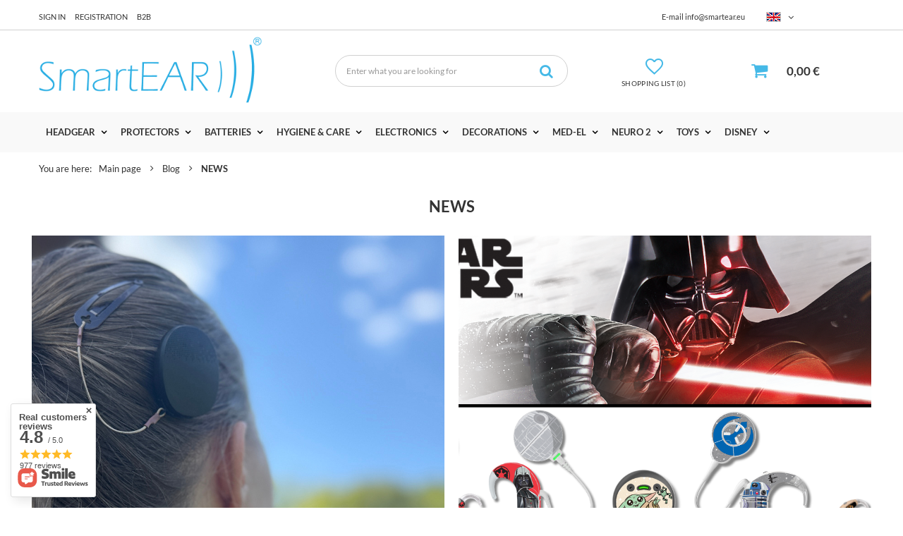

--- FILE ---
content_type: text/html; charset=utf-8
request_url: https://smartear.eu/en/blog-categories/news-5
body_size: 38875
content:
<!DOCTYPE html SYSTEM "about:legacy-compat">
<html lang="en" class=""> 
    <head>
         
 
 
 

<meta name='viewport' content='user-scalable=no, initial-scale = 1.0, maximum-scale = 1.0, width=device-width'/><link rel="preload" crossorigin="anonymous" as="font" href="/data/designs/smarty/1_152/gfx/eng/fontello.woff?v=2">

 

 

 


<meta http-equiv="Content-Type" content="text/html; charset=utf-8"/>
<meta http-equiv="Content-Language" content="eng"/>
    <meta http-equiv="X-UA-Compatible" content="IE=edge"/>

    <title>Posts - NEWS - SmartEar </title>

 
    <meta name="description" content="  Posts - NEWS - SmartEar"/>
        
<link rel="icon" href="/data/designs/smarty/1_152/gfx/eng/favicon.ico" />

    <meta name="theme-color" content="#000000"/>
    <meta name="msapplication-navbutton-color" content="#000000"/>
    <meta name="apple-mobile-web-app-status-bar-style" content="#000000"/>

 
    
 
            <link rel="stylesheet" type="text/css" href="/data/designs/smarty/1_152/gfx/eng/style.css.gzip?r=1769065555"/>
     
 


     
            
<script>
    var app_shop = {
        urls: {
            prefix: 'data="/gfx/'.replace('data="', '') + 'eng/',
            graphql: "/graphql/v1/",
        },
        vars: {
            priceType: 'gross',
            priceTypeVat: 'true',
            geoipCountryCode: 'US',
        },
        txt: { 
            priceTypeText: "  incl. VAT"
        },
        fn: {},
        fnrun: {},
        files: [],
        graphql: {},
        oscop: false
    };

    const getCookieByName= (name) => {
        const value=`; ${document.cookie}`;
        const parts = value.split(`; ${name}=`);
        if(parts.length === 2) return parts.pop().split(';').shift(); 
        return false;
    };
    
    function hideClosedBars(){
        const closedBarsArray= JSON.parse(localStorage.getItem('closedBars'))||[];
        if(closedBarsArray.length) {
            const styleElement = document.createElement('style');
            styleElement.textContent= `${closedBarsArray.map((el)=>`#${el}`).join(',')}{display:none !important;}`;
            document.head.appendChild(styleElement);
        }
    }
    hideClosedBars();
</script>

 
 
 

    <meta name="robots" content="index,follow"/>

 
            <meta name="expires" content="never"/>
                <meta name="distribution" content="global"/>
     

    <meta name="rating" content="general"/>

    <meta name="Author" content="SmartEar based on IdoSell - the best online selling solutions for your e-store (www.idosell.com/shop)."/>

         
<!-- Begin LoginOptions html -->

<style>
#client_new_social .service_item[data-name="service_Apple"]:before, 
#cookie_login_social_more .service_item[data-name="service_Apple"]:before,
.oscop_contact .oscop_login__service[data-service="Apple"]:before {
    display: block;
    height: 2.6rem;
    content: url('/gfx/standards/apple.svg?r=1743165583');
}
.oscop_contact .oscop_login__service[data-service="Apple"]:before {
    height: auto;
    transform: scale(0.8);
}
#client_new_social .service_item[data-name="service_Apple"]:has(img.service_icon):before,
#cookie_login_social_more .service_item[data-name="service_Apple"]:has(img.service_icon):before,
.oscop_contact .oscop_login__service[data-service="Apple"]:has(img.service_icon):before {
    display: none;
}
</style>

<!-- End LoginOptions html -->

<!-- Open Graph -->
<link rel="manifest" href="https://smartear.eu/data/include/pwa/3/manifest.json?t=3"><meta name="apple-mobile-web-app-capable" content="yes"><meta name="apple-mobile-web-app-status-bar-style" content="black"><meta name="apple-mobile-web-app-title" content="smartear.eu"><link rel="apple-touch-icon" href="/data/include/pwa/3/icon-128.png"><link rel="apple-touch-startup-image" href="/data/include/pwa/3/logo-512.png" /><meta name="msapplication-TileImage" content="/data/include/pwa/3/icon-144.png"><meta name="msapplication-TileColor" content="#2F3BA2"><meta name="msapplication-starturl" content="/"><script type="application/javascript">var _adblock = true;</script><script async src="/data/include/advertising.js"></script><script type="application/javascript">var statusPWA = {
                online: {
                    txt: "Connected to the Internet",
                    bg: "#5fa341"
                },
                offline: {
                    txt: "No Internet connection",
                    bg: "#eb5467"
                }
            }</script><script async type="application/javascript" src="/ajax/js/pwa_online_bar.js?v=1&r=6"></script><script type="application/javascript" src="/ajax/js/webpush_subscription.js?v=1&r=4"></script><script type="application/javascript">WebPushHandler.publicKey = 'BHocdlDvEvHhSbLkHPbYSWrXAPsEjUVbKn177Htbs027JFp8hKI4EGW2fQpLtI8yW90vBH5LtUR7S7Rmuwk/zGE=';WebPushHandler.version = '1';WebPushHandler.setPermissionValue();</script><script >
window.dataLayer = window.dataLayer || [];
window.gtag = function gtag() {
dataLayer.push(arguments);
}
gtag('consent', 'default', {
'ad_storage': 'denied',
'analytics_storage': 'denied',
'ad_personalization': 'denied',
'ad_user_data': 'denied',
'wait_for_update': 500
});

gtag('set', 'ads_data_redaction', true);
</script><script id="iaiscript_1" data-requirements="W10=" data-ga4_sel="ga4script">
window.iaiscript_1 = `<${'script'}  class='google_consent_mode_update'>
gtag('consent', 'update', {
'ad_storage': 'denied',
'analytics_storage': 'denied',
'ad_personalization': 'denied',
'ad_user_data': 'denied'
});
</${'script'}>`;
</script>
<!-- End Open Graph -->

<link rel="canonical" href="https://smartear.eu/en/blog-categories/news-5" />
<link rel="alternate" hreflang="fr" href="https://smartear.eu/fr/blog" />
<link rel="alternate" hreflang="de" href="https://smartear.eu/de/blog" />
<link rel="alternate" hreflang="es" href="https://smartear.eu/es/blog" />
<link rel="alternate" hreflang="en" href="https://smartear.eu/en/blog" />
                <!-- Global site tag (gtag.js) -->
                <script  async src="https://www.googletagmanager.com/gtag/js?id=AW-516895969"></script>
                <script >
                    window.dataLayer = window.dataLayer || [];
                    window.gtag = function gtag(){dataLayer.push(arguments);}
                    gtag('js', new Date());
                    
                    gtag('config', 'AW-516895969', {"allow_enhanced_conversions":true});

                </script>
                
<!-- Begin additional html or js -->


<!--7|3|4| modified: 2024-02-22 14:39:40-->
<style>

#gallery_list .table_cell {  /*width: 20%;*/ padding:10px;}
#gallery_list img {max-height: 175px;}

#gallery_images .table_cell {  width: 20%; padding:10px;}
#gallery_page .bx-wrapper .bx-prev { margin-left:15px !important; }
#gallery_page .bx-wrapper .bx-next { margin-right:15px !important; }
#gallery_images img { padding: 10px; }
#gallery_page > p { background: #f3f6f6 none repeat scroll 0 0; box-shadow: 0 2px 2px rgba(11, 25, 28, 0.1); line-height: 1.5; padding: 20px; text-align:left;}
#gallery_page a#goBack {  border: 4px solid #edefef;   border-radius: 100%;   display: inline-block; font-size: 1.3em;  height: 47px;  line-height: 38px;  text-align: center;  text-decoration: none;   width: 47px; transition:0.2s ease all;}
#gallery_page a#goBack:hover { background:#37bbec; color:#fff; }
#gallery_page { text-align:center; }
#gallery_list .table_cell { padding: 10px; width: 16.6667%; transition:0.2s ease all; display:inline-block !important;}
#gallery_list {display: table;}

#gallery_list .table_cell:hover { box-shadow: 0 0 0 2px #37bbec;}

@media (min-width:758px) and (max-width:979px) {
     #gallery_list .table_cell {width:25%;}
}

@media (max-width:757px) {
     #gallery_list > div {width:50%;}
}

@media (min-width: 979px) {
    #gallery_images{
        display: flex;
        flex-wrap: wrap;
    }
    #gallery_images img{
        width: 25%;
    }
}

</style>
<!--12|3|8| modified: 2021-11-26 18:00:50-->
<script>app_shop.run(function(){

    $(function(){

        // komentarze do produktów
        if($('.additional_params_section').length){
            $('form#projector_form').attr('action', 'basketchange.php?from_projector')
                .attr('enctype', 'multipart/form-data')
                .prepend('<textarea style="display:none" maxlength="255" name="comment"></textarea>');
        }
    
        var count = 0;
        $('select[name="select_size_elastic"]').each(function(){
    
            count++;
    
            $(this).attr('name', $(this).attr('name')+count);
    
        })
    
        function projectorValidate(validController){
    
            $('#projector_form').addClass('disabled');
            document.activeElement.blur();
    
            // koncowe sprawdzenie kontrolera
            if(validController == 1){
    
                // pola obowiazkowe
                var whichEar = $('input[name="ktore-ucho"]:checked').val();
                var decoration = $('.ornaments-version.active').children('img').attr('alt');
                var color = $('input[name="kolor-gumki"]:checked').val();
                var processorType = $('input[name="typ-procesora"]').val();
                var head = $('input[name="obwod-glowy"]').val();
                var size1 = $('select[name="select_size_elastic1"]').val();
                var size2 = $('select[name="select_size_elastic2"]').val();
                var size3 = $('select[name="select_size_elastic3"]').val();
    
                $('textarea[name="comment"]').text('');
    
                // pola obowiązkowe
                if(whichEar && whichEar != 'undefined' && whichEar != '' && typeof whichEar != 'undefined' && whichEar != null)
                    $('textarea[name="comment"]').text($('textarea[name="comment"]').text()+'\nKtóre ucho: '+whichEar);
    
                if(decoration && decoration != 'undefined' && decoration != '' && typeof decoration != 'undefined' && decoration != null)
                    $('textarea[name="comment"]').text($('textarea[name="comment"]').text()+'\nDekoracje: '+decoration);
    
                if(color && color != 'undefined' && color != '' && typeof color != 'undefined' && color != null)
                    $('textarea[name="comment"]').text($('textarea[name="comment"]').text()+'\nKolor gumki: '+color);
    
                if(processorType != '' && processorType != 'undefined' && processorType != '' && typeof processorType != 'undefined' && processorType != null)
                    $('textarea[name="comment"]').text($('textarea[name="comment"]').text()+'\nTyp procesora: '+processorType);
    
                if(head != '' && head != 'undefined' && head != '' && typeof head != 'undefined' && head != null)
                    $('textarea[name="comment"]').text($('textarea[name="comment"]').text()+'\nObwód głowy: '+head);
    
                if(size1 != '' && size1 != 'undefined' && size1 != '' && typeof size1 != 'undefined' && size1 != null)
                    $('textarea[name="comment"]').text($('textarea[name="comment"]').text()+'\n'+$('select[name="select_size_elastic1"]').parents('.additional_params_section').children('p').text()+': '+size1);
    
                if(size2 != '' && size2 != 'undefined' && size2 != '' && typeof size2 != 'undefined' && size2 != null)
                    $('textarea[name="comment"]').text($('textarea[name="comment"]').text()+'\n'+$('select[name="select_size_elastic2"]').parents('.additional_params_section').children('p').text()+': '+size2);
    
                if(size3 != '' && size3 != 'undefined' && size3 != '' && typeof size3 != 'undefined' && size3 != null)
                    $('textarea[name="comment"]').text($('textarea[name="comment"]').text()+'\n'+$('select[name="select_size_elastic3"]').parents('.additional_params_section').children('p').text()+': '+size3);
    
                /*console.log('Whichear: '+typeof whichEar != 'undefined' && whichEar != null);
                 console.log('Decoration: '+typeof decoration != 'undefined' && decoration != null);
                 console.log('Color: '+typeof color != 'undefined' && color != null);
                 console.log('ProcessorType: '+typeof processorType != 'undefined' && processorType != null);
                 console.log('Head: '+typeof head != 'undefined' && head != null);
                 console.log('size1: '+typeof size1 != 'undefined' && size1 != null);
                 console.log('size2: '+typeof size2 != 'undefined' && size2 != null);
                 console.log('size3: '+typeof size3 != 'undefined' && size3 != null);*/
    
                if($(this).is('.checked'))
                    return false;
                else {
                    $(this).addClass('checked').submit();
                }
    
                $('#projector_form').removeClass('disabled').submit();
    
            } else {
                Alertek.show_alert('Wypełnij dodatkowe pola przed dodaniem do koszyka');
                return false;
            }
    
        }
    
        $('#projector_form').submit(function(){
    
            /*     Kontroler walidacji:
             *     validController = 1 - walidacja przebiegla pomyslnie
             * 	   validContorller = 0 - bład
             */
            var validController = 1;
    
            // petla po dodatkowych sekcjach
            $('.additional_params_section').each(function(){
                // pola typu radio
                if($(this).find('input[type="radio"]').length){
                    var childInput = $(this).find('input:checked');
    
                    if(childInput.val() && childInput.val() != 'undefined' && childInput.val() != '')
                        validController *= 1;
                    else
                        validController *= 0;
                }
    
                // pola typu a.ornaments-version
                if($(this).find('a.ornaments-version').length){
                    var childOrnament = $(this).find('a.ornaments-version.active');
    
                    if(childOrnament.length)
                        validController *= 1;
                    else
                        validController *= 0;
    
    
                }
    
                // pola typu text
                if($(this).find('input[type=text]').length){
                    var inputTextVal = $(this).find('input[type=text]').val();
    
                    if(inputTextVal && inputTextVal != 'undefined' && inputTextVal != '' && inputTextVal != ' ')
                        validController *= 1;
                    else
                        validController *= 0;
                }
    
            })
    
            $('#projector_form').removeClass('disabled');
    
            if($(document.activeElement).attr('id') == 'projector_button_basket')
                projectorValidate(validController);
    
            if($(this).is('.disabled') || (!$('#projector_sizes_cont .select_button.active:visible').length && !$('.additional_params_section').length && projectorObj.currentSizeObj.availability.status == 'disable'))
                return false;
    
        })
    
    
        $('#projector_button_basket').click(function(){
    
            if(!$(this).is('.disabled')){
                //$('textarea[name=comment]').text('qwerty');
    
                $('#projector_form').submit();
            }
    
            return false;
        })
    
        var bxPager = $("#bx-pager > a");
        for(var i = 0; i < bxPager.length; i+=3) {
            bxPager.slice(i, i+3).wrapAll("<div class='bxPagerWrapper'></div>");
        }
    
        $('.ornaments-version').click(function(){
            $('.ornaments-version').removeClass('active');
            $(this).addClass('active');
            return false;
        });
    
    
        $('div.top-additional-text').remove();
    
    
        $('.dl-menu > li > a').click(function(){
            if($('#viewType').width() > 1)
                $(location).attr('href', $(this).attr('href'));
        })
    
        $('.prodl_comment').slideUp();
    
        $('select[name="select_size_elastic1"], select[name="select_size_elastic2"], select[name="select_size_elastic3"]').fancySelect();
    
    });

},'all','.projector_page');</script>
<!--13|3|9| modified: 2023-02-08 13:57:03-->
<style>

@media only screen and (min-width: 1200px) and (min-height: 768px) {
    .submenu.gfx .menu_items{
        width:50%;
    }
}

div.basketedit_rebatecodes_outline {
    overflow: hidden;
}

a.basketedit_client_rebate:hover{
font-weight:600;
}

div.basketedit_rebatecodes_outline {
    display: block;
    margin-bottom: 50px;
}

.dl-menu{
  font-size:13px;
}

div.producer_main .slick-initialized .slick-slide{
padding:0 20px;
}

.producer_icon_box{
margin:25px 0;
text-align:center;
}

.product-name strong{
display:none !important;
}

#logo{
  z-index:1;
}
#menu_search{
  z-index:1;
}

td.search_num{
width:135px;
}

.producer_icon_box {
    text-align: center;
    margin: 25px 0;
}

.fashion_view div.product_section{
min-width:100%;
}


@media only screen and (max-width: 1199px) and (max-height: 767px) {
 
  .menu-desc{
    max-width: 330px !important;
  }

.dl-menu > li > a {
 padding: 0 15px;
}
  
}

</style>
<!--22|3|9| modified: 2021-03-19 13:32:15-->
<meta name="facebook-domain-verification" content="iypaaj9kdzfizyl37r1w1nphxa9y7k" />
<!--54|3|9-->
<style>
.basket__param.--bundle {
    display: none !important;
}
</style
<!--23|3|15| modified: 2021-03-19 13:34:01-->
<meta name="facebook-domain-verification" content="iypaaj9kdzfizyl37r1w1nphxa9y7k" />
<!--27|3|18| modified: 2021-11-22 14:45:37-->
<style>
@media only screen and (min-width: 1200px) and (min-height: 768px) {
  .no-touch .openMenu .coverafter {
    top: 191px;
  }
}
</style>
<!--32|3|18-->
<style>
    @media only screen and (min-width: 1201px) {
        #menu_categories .menu_desc{
            padding-left: 60px;
        }
    }
</style>
<!--69|3|30| modified: 2025-11-20 13:21:31-->
<style>
    @media (max-width: 979px){
        #edrone--main--slider--container{
            display: none !important;
        }
    }
</style>
<!--72|3|33| modified: 2026-01-22 08:00:40-->
<script>
    const geoIpActive = false;

    const countryMap = {
        "1143020001": "AL",
        "1143020004": "DZ",
        "1143020005": "AD",
        "1143020006": "AO",
        "1143020012": "AR",
        "1143020013": "AM",
        "1143020015": "AU",
        "1143020016": "AT",
        "1143020017": "AZ",
        "1143020018": "BS",
        "1143020019": "BH",
        "1143020020": "BD",
        "1143020021": "BB",
        "1143020027": "BY",
        "1143020022": "BE",
        "1143020025": "BM",
        "1143020026": "BT",
        "1143020028": "BO",
        "1143020029": "BA",
        "1143020030": "BW",
        "1143020031": "BR",
        "1143020033": "BG",
        "1143020034": "BF",
        "1143020093": "KH",
        "1143020094": "CM",
        "1143020095": "CA",
        "1143020166": "CF",
        "1143020036": "CL",
        "1143020037": "CN",
        "1143020101": "CO",
        "1143020103": "CG",
        "1143020104": "CD",
        "1143020107": "CR",
        "1143020038": "HR",
        "1143020108": "CU",
        "1143020040": "CY",
        "1143020039": "TD",
        "1143020041": "CZ",
        "1143020042": "DK",
        "1143020043": "DM",
        "1143020044": "DO",
        "1143020049": "EC",
        "1143020048": "EG",
        "1143020175": "SV",
        "1143020051": "EE",
        "1170044702": "ET",
        "1143020052": "FK",
        "1143020055": "FJ",
        "1143020056": "FI",
        "1143020057": "FR",
        "1143020065": "GE",
        "1143020143": "DE",
        "1143020060": "GH",
        "1143020061": "GI",
        "1143020062": "GR",
        "1143020064": "GL",
        "1143020070": "GT",
        "1143020071": "GN",
        "1143020074": "HT",
        "1143020077": "HN",
        "1143020078": "HK",
        "1143020217": "HU",
        "1143020084": "IS",
        "1143020079": "IN",
        "1143020080": "ID",
        "1143020082": "IR",
        "1143020081": "IQ",
        "1143020083": "IE",
        "1143020085": "IL",
        "1143020220": "IT",
        "1143020221": "CI",
        "1143020086": "JM",
        "1143020087": "JP",
        "1143020090": "JO",
        "1143020097": "KZ",
        "1143020098": "KE",
        "1170044705": "XK",
        "1143020109": "KW",
        "1143020099": "KG",
        "1143020110": "LA",
        "1143020118": "LV",
        "1143020112": "LB",
        "1143020111": "LS",
        "1143020113": "LR",
        "1143020114": "LY",
        "1143020115": "LI",
        "1143020116": "LT",
        "1143020117": "LU",
        "1143020119": "MK",
        "1143020120": "MG",
        "1143020123": "MY",
        "1143020125": "ML",
        "1143020126": "MT",
        "1143020131": "MR",
        "1143020133": "MX",
        "1143020134": "MD",
        "1143020135": "MC",
        "1143020136": "MN",
        "1170044701": "ME",
        "1143020129": "MA",
        "1143020138": "MZ",
        "1143020139": "MM",
        "1143020140": "NA",
        "1143020142": "NP",
        "1143020076": "NL",
        "1143020151": "NZ",
        "1143020146": "NI",
        "1143020144": "NE",
        "1143020145": "NG",
        "1143020149": "NO",
        "1143020152": "OM",
        "1143020153": "PK",
        "1143020156": "PA",
        "1143020157": "PG",
        "1143020158": "PY",
        "1143020159": "PE",
        "1143020054": "PH",
        "1143020163": "PT",
        "1143020096": "QA",
        "1143020169": "RO",
        "1143020177": "SM",
        "1143020011": "SA",
        "1143020178": "SN",
        "1170044700": "RS",
        "1143020180": "SL",
        "1143020181": "SG",
        "1143020182": "SK",
        "1143020183": "SI",
        "1143020184": "SO",
        "1143020165": "ZA",
        "1143020106": "KR",
        "1170044703": "SS",
        "1143020075": "ES",
        "1143020185": "LK",
        "1143020188": "SD",
        "1143020192": "CH",
        "1143020191": "SY",
        "1143020193": "SE",
        "1143020197": "TW",
        "1143020195": "TJ",
        "1143020198": "TZ",
        "1143020196": "TH",
        "1143020204": "TN",
        "1143020205": "TR",
        "1143020206": "TM",
        "1143020209": "UG",
        "1143020210": "UA",
        "1143020234": "AE",
        "1143020218": "GB",
        "1143020186": "US",
        "1143020211": "UY",
        "1143020212": "UZ",
        "1143020215": "VA",
        "1143020216": "VE",
        "1143020219": "VN",
        "1143020230": "EH",
        "1143020088": "YE",
        "1143020233": "ZW"
    }
</script>

<!-- End additional html or js -->

    </head>
    <body> 
         

         
         
         
         
         
         
         
         
         

        <script>
            var script = document.createElement('script');
            script.src = app_shop.urls.prefix + 'envelope.js';
            document.getElementsByTagName('body')[0].insertBefore(script, document.getElementsByTagName('body')[0].firstChild);
        </script>
        <div id="container" class="blog-list_page  container">

                    <script>
        var geoop_country_code = "US";
        var countryPL = `<div id="country-info"><a href="https://smartear.pl" rel="nofollow">Kliknij i przejdź na nasz sklep w języku polskim - smartear.pl</a><i class="icon-remove"></div>`;
        var countryDE = `<div id="country-info"><a href="https://smartear.eu" rel="nofollow">Klicken Sie hier, um zu unserem deutschsprachigen Shop zu gelangen - smartear.eu</a><i class="icon-remove"></div>`;
        var countryEN = `<div id="country-info"><a href="https://smartear.eu" rel="nofollow">Click here to visit our shop in English - smartear.eu</a><i class="icon-remove"></div>`;
        var countryES = `<div id="country-info"><a href="https://smartear.es" rel="nofollow">Para la versión en español pulsa el siguiente enlace - smartear.es</a><i class="icon-remove"></div>`;
        var countryFR = `<div id="country-info"><a href="https://smartear.eu" rel="nofollow">Cliquez ici pour accéder à notre magasin en français - smartear.eu</a><i class="icon-remove"></div>`;
    </script>
    <div class="topbar"><div class="topbar__part"><a class="topbar__link" href="https://smartear.eu/en/login.html">Sign in<a><a class="topbar__link" href="https://smartear.eu/en/client-new.html">Registration<a><a href="https://b2b.smartear.pl/" class="topbar__link">B2B</a></div><div class="topbar__part"><ul class="topbar__links"><li class="topbar__item"><span class="topbar__label">E-mail</span> <a href="mailto:info@smartear.eu">info@smartear.eu</a></li></ul><!--Ustawienia języka oraz walut (menu_settings, 109097.1)-->
<div id="menu_settings" class="d-flex align-items-center justify-content-center justify-content-lg-end"><div class="open_trigger"><span class="d-none d-md-inline-block flag flag_eng"></span><div class="menu_settings_wrapper d-md-none"><div class="menu_settings_inline"><div class="menu_settings_header">Language and currency: </div><div class="menu_settings_content"><spanclass="menu_settings_flag flag flag_eng"></span><strong class="menu_settings_value"><span class="menu_settings_language">en</span><span> | </span><span class="menu_settings_currency">€</span></strong></div></div><div class="menu_settings_inline"><div class="menu_settings_header">Delivery to: </div><div class="menu_settings_content"><strong class="menu_settings_value">Albania</strong></div></div></div><i class="icon-angle-down d-none d-md-inline-block"></i></div><form action="/settings.php" method="post" class="settings_form"  action="https://smartear.eu/en/settings.html" ><ul class="bg_alter"><li><div class="form-group"><label class="menu_settings_lang_label">Language</label><div class="radio"><label><input type="radio" name="lang"  checked="checked" value="eng"></input><span class="flag flag_eng"></span><span>en</span></label></div><div class="radio"><label><input type="radio" name="lang"  value="ger"></input><span class="flag flag_ger"></span><span>de</span></label></div><div class="radio"><label><input type="radio" name="lang"  value="fre"></input><span class="flag flag_fre"></span><span>fr</span></label></div><div class="radio"><label><input type="radio" name="lang"  value="spa"></input><span class="flag flag_spa"></span><span>es</span></label></div></div></li><li><div class="form-group"><label for="menu_settings_curr">Prices in:</label><div class="select-after"><select class="form-control" name="curr" id="menu_settings_curr"><option value="EUR"  selected="selected">€</option><option value="USD" >$ (1 € = 1.1389$)</option></select></div></div><div class="form-group country_select" data-geoip="US" data-selected="1143020001"><label for="menu_settings_country">Country of collecting the order</label><div class="select-after"><select class="form-control" name="country" id="menu_settings_country"><option  selected="selected" value="1143020001" data-name="Albania">Albania</option><option  value="1143020004" data-name=" Algeria"> Algeria</option><option  value="1143020005" data-name="Andorra">Andorra</option><option  value="1143020006" data-name="Angola">Angola</option><option  value="1143020012" data-name="Argentina">Argentina</option><option  value="1143020013" data-name="Armenia">Armenia</option><option  value="1143020015" data-name="Australia">Australia</option><option  value="1143020016" data-name="Austria">Austria</option><option  value="1143020017" data-name="Azerbaijan">Azerbaijan</option><option  value="1143020018" data-name="Bahamas">Bahamas</option><option  value="1143020019" data-name="Bahrain">Bahrain</option><option  value="1143020020" data-name="Bangladesh">Bangladesh</option><option  value="1143020021" data-name="Barbados">Barbados</option><option  value="1143020027" data-name="Belarus">Belarus</option><option  value="1143020022" data-name="Belgium">Belgium</option><option  value="1143020025" data-name="Bermudas">Bermudas</option><option  value="1143020026" data-name="Bhutan">Bhutan</option><option  value="1143020028" data-name="Bolivia">Bolivia</option><option  value="1143020029" data-name="Bosnia and Herzegovina">Bosnia and Herzegovina</option><option  value="1143020030" data-name="Botswana">Botswana</option><option  value="1143020031" data-name="Brazil">Brazil</option><option  value="1143020033" data-name="Bulgaria">Bulgaria</option><option  value="1143020034" data-name="Burkina Faso">Burkina Faso</option><option  value="1143020093" data-name="Cambodia">Cambodia</option><option  value="1143020094" data-name="Cameroon">Cameroon</option><option  value="1143020095" data-name="Canada">Canada</option><option  value="1143020166" data-name="Central African Republic">Central African Republic</option><option  value="1143020036" data-name="Chile">Chile</option><option  value="1143020037" data-name="China">China</option><option  value="1143020101" data-name="Colombia">Colombia</option><option  value="1143020103" data-name="Congo">Congo</option><option  value="1143020104" data-name="Congo (Republic of the Congo)">Congo (Republic of the Congo)</option><option  value="1143020107" data-name="Costa Rica">Costa Rica</option><option  value="1143020038" data-name="Croatia">Croatia</option><option  value="1143020108" data-name="Cuba">Cuba</option><option  value="1143020040" data-name="Cyprus">Cyprus</option><option  value="1143020039" data-name="Czad">Czad</option><option  value="1143020041" data-name="Czech Republic">Czech Republic</option><option  value="1143020042" data-name="Denmark">Denmark</option><option  value="1143020043" data-name="Dominica">Dominica</option><option  value="1143020044" data-name="Dominican Republic">Dominican Republic</option><option  value="1143020049" data-name="Ecuador">Ecuador</option><option  value="1143020048" data-name="Egypt">Egypt</option><option  value="1143020175" data-name="El Salvador">El Salvador</option><option  value="1143020051" data-name="Estonia">Estonia</option><option  value="1170044702" data-name="Ethiopia">Ethiopia</option><option  value="1143020052" data-name="Falkland Islands">Falkland Islands</option><option  value="1143020055" data-name="Fiji">Fiji</option><option  value="1143020056" data-name="Finland">Finland</option><option  value="1143020057" data-name="France">France</option><option  value="1143020065" data-name="Georgia">Georgia</option><option  value="1143020143" data-name="Germany">Germany</option><option  value="1143020060" data-name="Ghana">Ghana</option><option  value="1143020061" data-name="Gibraltar">Gibraltar</option><option  value="1143020062" data-name="Greece">Greece</option><option  value="1143020064" data-name="Greenland">Greenland</option><option  value="1143020070" data-name="Guatemala">Guatemala</option><option  value="1143020071" data-name="Guinea">Guinea</option><option  value="1143020074" data-name="Haiti">Haiti</option><option  value="1143020077" data-name="Honduras">Honduras</option><option  value="1143020078" data-name="Hong Kong">Hong Kong</option><option  value="1143020217" data-name="Hungary">Hungary</option><option  value="1143020084" data-name="Iceland">Iceland</option><option  value="1143020079" data-name="India">India</option><option  value="1143020080" data-name="Indonesia">Indonesia</option><option  value="1143020082" data-name="Iran">Iran</option><option  value="1143020081" data-name="Iraq">Iraq</option><option  value="1143020083" data-name="Ireland">Ireland</option><option  value="1143020085" data-name="Israel">Israel</option><option  value="1143020220" data-name="Italy">Italy</option><option  value="1143020221" data-name="Ivory Coast">Ivory Coast</option><option  value="1143020086" data-name="Jamaica">Jamaica</option><option  value="1143020087" data-name="Japan">Japan</option><option  value="1143020090" data-name="Jordan">Jordan</option><option  value="1143020097" data-name="Kazakhstan">Kazakhstan</option><option  value="1143020098" data-name="Kenya">Kenya</option><option  value="1170044705" data-name="Kosovo">Kosovo</option><option  value="1143020109" data-name="Kuwait">Kuwait</option><option  value="1143020099" data-name="Kyrgyzstan">Kyrgyzstan</option><option  value="1143020110" data-name="Laos">Laos</option><option  value="1143020118" data-name="Latvia">Latvia</option><option  value="1143020112" data-name="Lebanon">Lebanon</option><option  value="1143020111" data-name="Lesotho">Lesotho</option><option  value="1143020113" data-name="Liberia">Liberia</option><option  value="1143020114" data-name="Libia">Libia</option><option  value="1143020115" data-name="Liechtenstein">Liechtenstein</option><option  value="1143020116" data-name="Lithuania">Lithuania</option><option  value="1143020117" data-name="Luxembourg">Luxembourg</option><option  value="1143020119" data-name="Macedonia Północna">Macedonia Północna</option><option  value="1143020120" data-name="Madagascar">Madagascar</option><option  value="1143020123" data-name="Malaysia">Malaysia</option><option  value="1143020125" data-name="Mali">Mali</option><option  value="1143020126" data-name="Malta">Malta</option><option  value="1143020131" data-name="Mauretania">Mauretania</option><option  value="1143020133" data-name="Mexico">Mexico</option><option  value="1143020134" data-name="Moldova">Moldova</option><option  value="1143020135" data-name="Monaco">Monaco</option><option  value="1143020136" data-name="Mongolia">Mongolia</option><option  value="1170044701" data-name="Montenegro">Montenegro</option><option  value="1143020129" data-name="Morocco">Morocco</option><option  value="1143020138" data-name="Mozambique">Mozambique</option><option  value="1143020139" data-name="Myanmar (Burma)">Myanmar (Burma)</option><option  value="1143020140" data-name="Namibia">Namibia</option><option  value="1143020142" data-name="Nepal">Nepal</option><option  value="1143020076" data-name="Netherlands">Netherlands</option><option  value="1143020151" data-name="New Zeland">New Zeland</option><option  value="1143020146" data-name="Nicaragua">Nicaragua</option><option  value="1143020144" data-name="Niger">Niger</option><option  value="1143020145" data-name="Nigeria">Nigeria</option><option  value="1143020149" data-name="Norway">Norway</option><option  value="1143020152" data-name="Oman">Oman</option><option  value="1143020153" data-name="Pakistan">Pakistan</option><option  value="1143020156" data-name="Panama">Panama</option><option  value="1143020157" data-name="Papua New Guinea">Papua New Guinea</option><option  value="1143020158" data-name="Paraguay">Paraguay</option><option  value="1143020159" data-name="Peru">Peru</option><option  value="1143020054" data-name="Philippines">Philippines</option><option  value="1143020163" data-name="Portugal">Portugal</option><option  value="1143020096" data-name="Qatar">Qatar</option><option  value="1143020169" data-name="Romania">Romania</option><option  value="1143020177" data-name="San Marino">San Marino</option><option  value="1143020011" data-name=" Saudi Arabia"> Saudi Arabia</option><option  value="1143020178" data-name="Senegal">Senegal</option><option  value="1170044700" data-name="Serbia">Serbia</option><option  value="1143020180" data-name="Sierra Leone">Sierra Leone</option><option  value="1143020181" data-name="Singapore">Singapore</option><option  value="1143020182" data-name="Slovakia">Slovakia</option><option  value="1143020183" data-name="Slovenia">Slovenia</option><option  value="1143020184" data-name="Somalia">Somalia</option><option  value="1143020165" data-name="South Africa">South Africa</option><option  value="1143020106" data-name="South Korea">South Korea</option><option  value="1170044703" data-name="South Sudan">South Sudan</option><option  value="1143020075" data-name="Spain">Spain</option><option  value="1143020185" data-name="Sri Lanka">Sri Lanka</option><option  value="1143020188" data-name="Sudan">Sudan</option><option  value="1143020192" data-name="Switzerland">Switzerland</option><option  value="1143020191" data-name="Syria">Syria</option><option  value="1143020193" data-name="Szweden">Szweden</option><option  value="1143020197" data-name="Taiwan">Taiwan</option><option  value="1143020195" data-name="Tajikistan">Tajikistan</option><option  value="1143020198" data-name="Tanzania">Tanzania</option><option  value="1143020196" data-name="Thailand">Thailand</option><option  value="1143020204" data-name="Tunisia">Tunisia</option><option  value="1143020205" data-name="Turkey">Turkey</option><option  value="1143020206" data-name="Turkmenistan">Turkmenistan</option><option  value="1143020209" data-name="Uganda">Uganda</option><option  value="1143020210" data-name="Ukraine">Ukraine</option><option  value="1143020234" data-name="United Arab Emirates">United Arab Emirates</option><option  value="1143020218" data-name="United Kingdom">United Kingdom</option><option  value="1143020186" data-name="United States">United States</option><option  value="1143020211" data-name="Uruguay">Uruguay</option><option  value="1143020212" data-name="Uzbekistan">Uzbekistan</option><option  value="1143020215" data-name="Vatican">Vatican</option><option  value="1143020216" data-name="Venezuela">Venezuela</option><option  value="1143020219" data-name="Vietnam">Vietnam</option><option  value="1143020230" data-name="Western Sahara">Western Sahara</option><option  value="1143020088" data-name="Yemen">Yemen</option><option  value="1143020233" data-name="Zimbabwe">Zimbabwe</option></select></div></div></li><li class="buttons"><button class="btn --solid --large" type="submit">Apply changes</button></li></ul></form></div>
</div></div>    <header class="header">
        <!--Javascript (menu_javascript, 116372.1)-->


            
<script class="ajaxLoad">
        
                    
    app_shop.vars.vat_registered = "true";
    app_shop.vars.currency_format = "###,##0.00";
    
            app_shop.vars.currency_before_value = false;
        
            app_shop.vars.currency_space = true;
                    
    app_shop.vars.symbol = "€";
    app_shop.vars.id= "EUR";
    app_shop.vars.baseurl = "http://smartear.eu/";
    app_shop.vars.sslurl= "https://smartear.eu/";
    app_shop.vars.curr_url= "%2Fen%2Fblog-categories%2Fnews-5";
    
                    
    var currency_decimal_separator = ',';
    var currency_grouping_separator = ' ';
                
            app_shop.vars.blacklist_extension = [
             "exe"
             ,"com"
             ,"swf"
             ,"js"
             ,"php"
                    ];
        
            app_shop.vars.blacklist_mime = [
             "application/javascript"
             ,"application/octet-stream"
             ,"message/http"
             ,"text/javascript"
             ,"application/x-deb"
             ,"application/x-javascript"
             ,"application/x-shockwave-flash"
             ,"application/x-msdownload"
                    ];
        
            app_shop.urls.contact = "/en/contact";
    </script>

<div id="viewType" style="display:none"></div>
        <!--Sugerowany sklep dla języka (menu_suggested_shop_for_language, 112162.1)-->

 
        <!--Górne menu (menu_top, 106526.1)-->
<div id="logo" class="logo d-flex align-items-center pl-2 pl-md-0"><a class="d-inline-block" href="/" target="_self"><img src="/data/gfx/mask/eng/logo_1_big.png" alt="SmartEar - hearing accessories" width="302" height="103"></a></div>          <!--Szybkie wyszukiwanie (menu_search, 120950.1)-->
<form method="get" id="menu_search" class="menu_search" action="https://smartear.eu/en/search"><a href="#showSearchForm" class="menu_search__mobile"></a><div class="menu_search__block"><div class="menu_search__item --input"><input class="menu_search__input" type="text" name="text" autocomplete="off" placeholder="Enter what you are looking for"><button class="menu_search__submit" type="submit"></button></div><div class="menu_search__item --results search_result"></div></div></form>        <div id="menu_links" class="menu_links d-none d-md-flex align-items-center"><a href="https://smartear.eu/en/login.html" class="menu_links__link menu_links__link--account align-items-center justify-content-center" title="Log in"><span class="menu_links__icon"><i class="icon-user"></i></span></a><a href="https://smartear.eu/en/basketedit.html?mode=2" class="menu_links__link menu_links__link--wishlist d-flex align-items-center justify-content-center" title="Shopping list"><span class="menu_links__icon"><i class="icon-heart-outline"></i></span><span class="menu_links__text">Shopping list<span class="menu_links__count">(<span>0</span>)</span></span></a></div>
        <div id="headerBasket" class="headerBasket headerBasket--cached"><a class="headerBasket__link" href="/basketedit.php"><span class="headerBasket__badge"></span><strong class="headerBasket__price">0,00 €</strong></a><script>
                app_shop.vars.cache_html = true;
            </script></div>        
<nav id="menu_categories" class="navbar">
    <button type="button" class="d-md-none navbar__toggler"><i class="icon-reorder"></i></button>

    <div class="navbar__collapse" id="menu_navbar">
        <ul class="navbar__nav">
                            <li class="navbar__item">
                                         
                        <a href="/en/menu/headgear-468" target="_self" title="HEADGEAR" class="navbar__link">
                                            HEADGEAR
                     
                        </a>
                                        
                                            <div class="navbar__subnav ">
                            <ul>
                                 
                                    <li class="navbar__item navbar__item--all d-md-none">
                                        <a href="/en/menu/headgear-468" target="_self" title="HEADGEAR" class="navbar__link">
                                            See all
                                        </a>
                                    </li>
                                                                                                    <li class="navbar__item">
                                        <a 
                                             target="_self"   
                                            class="navbar__link"  
                                            href="/en/menu/headbands-for-processors-469"
                                        >
                                            HEADBANDS FOR PROCESSORS 
                                        </a>
                                        
                                                                                    <ul class="navbar__subsubnav">
                                                 
                                                    <li class="navbar__item navbar__item--all d-md-none">
                                                        <a href="/en/menu/headbands-for-processors-469" target="_self" title="HEADBANDS FOR PROCESSORS" class="navbar__link">
                                                            See all
                                                        </a>
                                                    </li>
                                                                                                                                                    <li class="navbar__item">
                                                        <a 
                                                             target="_self"   
                                                            class="navbar__link"  
                                                            href="/en/menu/universal-474"
                                                        >
                                                                                                                            UNIVERSAL 
                                                                                                                    </a>
                                                    </li>
                                                                                                    <li class="navbar__item">
                                                        <a 
                                                             target="_self"   
                                                            class="navbar__link"  
                                                            href="/en/menu/sport-476"
                                                        >
                                                                                                                            SPORT 
                                                                                                                    </a>
                                                    </li>
                                                                                                    <li class="navbar__item">
                                                        <a 
                                                             target="_self"   
                                                            class="navbar__link"  
                                                            href="/en/menu/easyflex-pro-536"
                                                        >
                                                                                                                            EASYFLEX PRO 
                                                                                                                    </a>
                                                    </li>
                                                                                                    <li class="navbar__item">
                                                        <a 
                                                             target="_self"   
                                                            class="navbar__link"  
                                                            href="/en/menu/easyflex-475"
                                                        >
                                                                                                                            EASYFLEX 
                                                                                                                    </a>
                                                    </li>
                                                                                                    <li class="navbar__item">
                                                        <a 
                                                             target="_self"   
                                                            class="navbar__link"  
                                                            href="/en/menu/easyflex-ultra-577"
                                                        >
                                                                                                                            EASYFLEX ULTRA 
                                                                                                                    </a>
                                                    </li>
                                                                                            </ul>
                                                                            </li>
                                                                    <li class="navbar__item">
                                        <a 
                                             target="_self"   
                                            class="navbar__link"  
                                            href="/en/menu/headbands-for-hearing-aids-470"
                                        >
                                            HEADBANDS FOR HEARING AIDS 
                                        </a>
                                        
                                                                                    <ul class="navbar__subsubnav">
                                                 
                                                    <li class="navbar__item navbar__item--all d-md-none">
                                                        <a href="/en/menu/headbands-for-hearing-aids-470" target="_self" title="HEADBANDS FOR HEARING AIDS" class="navbar__link">
                                                            See all
                                                        </a>
                                                    </li>
                                                                                                                                                    <li class="navbar__item">
                                                        <a 
                                                             target="_self"   
                                                            class="navbar__link"  
                                                            href="/en/menu/easyflex-477"
                                                        >
                                                                                                                            EASYFLEX 
                                                                                                                    </a>
                                                    </li>
                                                                                                    <li class="navbar__item">
                                                        <a 
                                                             target="_self"   
                                                            class="navbar__link"  
                                                            href="/en/menu/easyflex-ultra-574"
                                                        >
                                                                                                                            EASYFLEX ULTRA 
                                                                                                                    </a>
                                                    </li>
                                                                                                    <li class="navbar__item">
                                                        <a 
                                                             target="_self"   
                                                            class="navbar__link"  
                                                            href="/en/menu/for-bone-conduction-devices-478"
                                                        >
                                                                                                                            FOR BONE CONDUCTION DEVICES 
                                                                                                                    </a>
                                                    </li>
                                                                                            </ul>
                                                                            </li>
                                                                    <li class="navbar__item">
                                        <a 
                                             target="_self"   
                                            class="navbar__link"  
                                            href="/en/menu/for-swimming-912"
                                        >
                                            FOR SWIMMING 
                                        </a>
                                        
                                                                                    <ul class="navbar__subsubnav">
                                                 
                                                    <li class="navbar__item navbar__item--all d-md-none">
                                                        <a href="/en/menu/for-swimming-912" target="_self" title="FOR SWIMMING" class="navbar__link">
                                                            See all
                                                        </a>
                                                    </li>
                                                                                                                                                    <li class="navbar__item">
                                                        <a 
                                                             target="_self"   
                                                            class="navbar__link"  
                                                            href="/en/menu/swimming-headbands-911"
                                                        >
                                                                                                                            SWIMMING HEADBANDS 
                                                                                                                    </a>
                                                    </li>
                                                                                                    <li class="navbar__item">
                                                        <a 
                                                             target="_self"   
                                                            class="navbar__link"  
                                                            href="/en/menu/nammu-hats-472"
                                                        >
                                                                                                                            NAMMU HATS 
                                                                                                                    </a>
                                                    </li>
                                                                                            </ul>
                                                                            </li>
                                                                    <li class="navbar__item">
                                        <a 
                                             target="_self"   
                                            class="navbar__link"  
                                            href="/en/menu/headscarfs-471"
                                        >
                                            HEADSCARFS 
                                        </a>
                                        
                                                                            </li>
                                                            </ul>
                                                                                        <div class="menu_desc">
                                    <style>

.menu-graphic{
    display:inline-block;
    vertical-align: middle;
}

.menu-desc{
    display:inline-block;
    vertical-align: middle;
    max-width: 70%;
    text-align:justify;
}


</style>

<div class="menu-graphic"><img src="/data/include/cms/menu-graphic/menu_head_blue.png" alt="HEADBANDS FOR PROCESSORS AND HEARING AIDS"></div>
<div class="menu-desc">
    <b style="color:#26ade3;">HEADBANDS FOR PROCESSORS AND HEARING AIDS</b>
    <p>We offer various types of bands for speech processors or hearing aids: universal, EasyFlex, custom-made bands or all-in-one processors (eg Med-El Rondo, Cochlear Kanso). Headbands available in various colors and sizes. Recommended especially for children, protecting devices against loss or damage.</p>
</div>
                                    <iaixsl:value-of select="/shop/commercial_banner3/link/html[@title = $name]" disable-output-escaping="yes"/>
                                </div>

                                <div id="menu_search_promo">
                                    <div class="menu_discount">
                                        <a href='search.php?promo=y&amp;node=468'>
                                            Promocje
                                        </a>
                                    </div>
                                    <div class="menu_new">
                                        <a href='search.php?newproducts=y&amp;node=468'>
                                            Nowości
                                        </a>
                                    </div>
                                </div>
                                                    </div>
                                    </li>
                            <li class="navbar__item">
                                         
                        <a href="/en/menu/protectors-479" target="_self" title="PROTECTORS" class="navbar__link">
                                            PROTECTORS
                     
                        </a>
                                        
                                            <div class="navbar__subnav ">
                            <ul>
                                 
                                    <li class="navbar__item navbar__item--all d-md-none">
                                        <a href="/en/menu/protectors-479" target="_self" title="PROTECTORS" class="navbar__link">
                                            See all
                                        </a>
                                    </li>
                                                                                                    <li class="navbar__item">
                                        <a 
                                             target="_self"   
                                            class="navbar__link"  
                                            href="/en/menu/hooks-480"
                                        >
                                            HOOKS 
                                        </a>
                                        
                                                                                    <ul class="navbar__subsubnav">
                                                 
                                                    <li class="navbar__item navbar__item--all d-md-none">
                                                        <a href="/en/menu/hooks-480" target="_self" title="HOOKS" class="navbar__link">
                                                            See all
                                                        </a>
                                                    </li>
                                                                                                                                                    <li class="navbar__item">
                                                        <a 
                                                             target="_self"   
                                                            class="navbar__link"  
                                                            href="/en/menu/for-hair-695"
                                                        >
                                                                                                                            FOR HAIR 
                                                                                                                    </a>
                                                    </li>
                                                                                                    <li class="navbar__item">
                                                        <a 
                                                             target="_self"   
                                                            class="navbar__link"  
                                                            href="/en/menu/for-clothing-696"
                                                        >
                                                                                                                            FOR CLOTHING 
                                                                                                                    </a>
                                                    </li>
                                                                                                    <li class="navbar__item">
                                                        <a 
                                                             target="_self"   
                                                            class="navbar__link"  
                                                            href="/en/menu/with-clasp-697"
                                                        >
                                                                                                                            WITH CLASP 
                                                                                                                    </a>
                                                    </li>
                                                                                                    <li class="navbar__item">
                                                        <a 
                                                             target="_self"   
                                                            class="navbar__link"  
                                                            href="/en/menu/for-rondo-3-698"
                                                        >
                                                                                                                            FOR RONDO 3 
                                                                                                                    </a>
                                                    </li>
                                                                                                    <li class="navbar__item">
                                                        <a 
                                                             target="_self"   
                                                            class="navbar__link"  
                                                            href="/en/menu/ear-to-ear-699"
                                                        >
                                                                                                                            EAR-TO-EAR 
                                                                                                                    </a>
                                                    </li>
                                                                                            </ul>
                                                                            </li>
                                                                    <li class="navbar__item">
                                        <a 
                                             target="_self"   
                                            class="navbar__link"  
                                            href="/en/menu/ear-gear-483"
                                        >
                                            EAR GEAR 
                                        </a>
                                        
                                                                                    <ul class="navbar__subsubnav">
                                                 
                                                    <li class="navbar__item navbar__item--all d-md-none">
                                                        <a href="/en/menu/ear-gear-483" target="_self" title="EAR GEAR" class="navbar__link">
                                                            See all
                                                        </a>
                                                    </li>
                                                                                                                                                    <li class="navbar__item">
                                                        <a 
                                                             target="_self"   
                                                            class="navbar__link"  
                                                            href="/en/menu/cochlear-484"
                                                        >
                                                                                                                            COCHLEAR 
                                                                                                                    </a>
                                                    </li>
                                                                                                    <li class="navbar__item">
                                                        <a 
                                                             target="_self"   
                                                            class="navbar__link"  
                                                            href="/en/menu/hearing-aids-485"
                                                        >
                                                                                                                            HEARING AIDS 
                                                                                                                    </a>
                                                    </li>
                                                                                                    <li class="navbar__item">
                                                        <a 
                                                             target="_self"   
                                                            class="navbar__link"  
                                                            href="/en/menu/baha-750"
                                                        >
                                                                                                                            BAHA 
                                                                                                                    </a>
                                                    </li>
                                                                                            </ul>
                                                                            </li>
                                                                    <li class="navbar__item">
                                        <a 
                                             target="_self"   
                                            class="navbar__link"  
                                            href="/en/menu/swimming-486"
                                        >
                                            SWIMMING 
                                        </a>
                                        
                                                                                    <ul class="navbar__subsubnav">
                                                 
                                                    <li class="navbar__item navbar__item--all d-md-none">
                                                        <a href="/en/menu/swimming-486" target="_self" title="SWIMMING" class="navbar__link">
                                                            See all
                                                        </a>
                                                    </li>
                                                                                                                                                    <li class="navbar__item">
                                                        <a 
                                                             target="_self"   
                                                            class="navbar__link"  
                                                            href="/en/menu/waterwear-med-el-488"
                                                        >
                                                                                                                            WATERWEAR MED-EL 
                                                                                                                    </a>
                                                    </li>
                                                                                                    <li class="navbar__item">
                                                        <a 
                                                             target="_self"   
                                                            class="navbar__link"  
                                                            href="/en/menu/nammu-hats-489"
                                                        >
                                                                                                                            NAMMU HATS 
                                                                                                                    </a>
                                                    </li>
                                                                                                    <li class="navbar__item">
                                                        <a 
                                                             target="_self"   
                                                            class="navbar__link"  
                                                            href="/en/menu/swimming-headbands-914"
                                                        >
                                                                                                                            SWIMMING HEADBANDS 
                                                                                                                    </a>
                                                    </li>
                                                                                            </ul>
                                                                            </li>
                                                                    <li class="navbar__item">
                                        <a 
                                             target="_self"   
                                            class="navbar__link"  
                                            href="/en/menu/ear-holders-490"
                                        >
                                            EAR HOLDERS 
                                        </a>
                                        
                                                                            </li>
                                                                    <li class="navbar__item">
                                        <a 
                                             target="_self"   
                                            class="navbar__link"  
                                            href="/en/menu/boxes-491"
                                        >
                                            BOXES 
                                        </a>
                                        
                                                                            </li>
                                                                    <li class="navbar__item">
                                        <a 
                                             target="_self"   
                                            class="navbar__link"  
                                            href="/en/menu/protective-covers-663"
                                        >
                                            PROTECTIVE COVERS 
                                        </a>
                                        
                                                                                    <ul class="navbar__subsubnav">
                                                 
                                                    <li class="navbar__item navbar__item--all d-md-none">
                                                        <a href="/en/menu/protective-covers-663" target="_self" title="PROTECTIVE COVERS" class="navbar__link">
                                                            See all
                                                        </a>
                                                    </li>
                                                                                                                                                    <li class="navbar__item">
                                                        <a 
                                                             target="_self"   
                                                            class="navbar__link"  
                                                            href="/en/menu/for-med-el-664"
                                                        >
                                                                                                                            FOR MED-EL 
                                                                                                                    </a>
                                                    </li>
                                                                                                    <li class="navbar__item">
                                                        <a 
                                                             target="_self"   
                                                            class="navbar__link"  
                                                            href="/en/menu/for-cochlear-665"
                                                        >
                                                                                                                            FOR COCHLEAR 
                                                                                                                    </a>
                                                    </li>
                                                                                            </ul>
                                                                            </li>
                                                            </ul>
                                                                                        <div class="menu_desc">
                                    <style>

.menu-graphic{
    display:inline-block;
    vertical-align: middle;
}

.menu-desc{
    display:inline-block;
    vertical-align: middle;
    max-width: 425px;
width:75%;
    text-align:justify;
}

</style>

<div class="menu-graphic"><img src="/data/include/cms/menu-graphic/protection2_blue.png" alt="PROTECTORS FOR HEARING PROCESSORS AND HEARINGS"></div>
<div class="menu-desc">
    <b style="color:#26ade3;">PROTECTORS FOR HEARING PROCESSORS AND HEARINGS</b>
    <p>In this section you will find all kinds of protections dedicated to hearing aids and audio processors. All dedicated products prevent your device against damage, loss and moisture in everyday usage. </p>
</div>
                                    <iaixsl:value-of select="/shop/commercial_banner3/link/html[@title = $name]" disable-output-escaping="yes"/>
                                </div>

                                <div id="menu_search_promo">
                                    <div class="menu_discount">
                                        <a href='search.php?promo=y&amp;node=479'>
                                            Promocje
                                        </a>
                                    </div>
                                    <div class="menu_new">
                                        <a href='search.php?newproducts=y&amp;node=479'>
                                            Nowości
                                        </a>
                                    </div>
                                </div>
                                                    </div>
                                    </li>
                            <li class="navbar__item">
                                         
                        <a href="/en/menu/batteries-492" target="_self" title="BATTERIES" class="navbar__link">
                                            BATTERIES
                     
                        </a>
                                        
                                            <div class="navbar__subnav ">
                            <ul>
                                 
                                    <li class="navbar__item navbar__item--all d-md-none">
                                        <a href="/en/menu/batteries-492" target="_self" title="BATTERIES" class="navbar__link">
                                            See all
                                        </a>
                                    </li>
                                                                                                    <li class="navbar__item">
                                        <a 
                                             target="_self"   
                                            class="navbar__link"  
                                            href="/en/menu/type-675-implant-898"
                                        >
                                            TYPE 675 IMPLANT 
                                        </a>
                                        
                                                                                    <ul class="navbar__subsubnav">
                                                 
                                                    <li class="navbar__item navbar__item--all d-md-none">
                                                        <a href="/en/menu/type-675-implant-898" target="_self" title="TYPE 675 IMPLANT" class="navbar__link">
                                                            See all
                                                        </a>
                                                    </li>
                                                                                                                                                    <li class="navbar__item">
                                                        <a 
                                                             target="_self"   
                                                            class="navbar__link"  
                                                            href="/en/menu/rayovac-903"
                                                        >
                                                                                                                            RAYOVAC 
                                                                                                                    </a>
                                                    </li>
                                                                                                    <li class="navbar__item">
                                                        <a 
                                                             target="_self"   
                                                            class="navbar__link"  
                                                            href="/en/menu/varta-904"
                                                        >
                                                                                                                            VARTA 
                                                                                                                    </a>
                                                    </li>
                                                                                                    <li class="navbar__item">
                                                        <a 
                                                             target="_self"   
                                                            class="navbar__link"  
                                                            href="/en/menu/everactive-905"
                                                        >
                                                                                                                            EVERACTIVE 
                                                                                                                    </a>
                                                    </li>
                                                                                            </ul>
                                                                            </li>
                                                                    <li class="navbar__item">
                                        <a 
                                             target="_self"   
                                            class="navbar__link"  
                                            href="/en/menu/type-675-493"
                                        >
                                            TYPE 675 
                                        </a>
                                        
                                                                                    <ul class="navbar__subsubnav">
                                                 
                                                    <li class="navbar__item navbar__item--all d-md-none">
                                                        <a href="/en/menu/type-675-493" target="_self" title="TYPE 675" class="navbar__link">
                                                            See all
                                                        </a>
                                                    </li>
                                                                                                                                                    <li class="navbar__item">
                                                        <a 
                                                             target="_self"   
                                                            class="navbar__link"  
                                                            href="/en/menu/rayovac-498"
                                                        >
                                                                                                                            RAYOVAC 
                                                                                                                    </a>
                                                    </li>
                                                                                                    <li class="navbar__item">
                                                        <a 
                                                             target="_self"   
                                                            class="navbar__link"  
                                                            href="/en/menu/varta-499"
                                                        >
                                                                                                                            VARTA 
                                                                                                                    </a>
                                                    </li>
                                                                                                    <li class="navbar__item">
                                                        <a 
                                                             target="_self"   
                                                            class="navbar__link"  
                                                            href="/en/menu/everactive-500"
                                                        >
                                                                                                                            EVERACTIVE 
                                                                                                                    </a>
                                                    </li>
                                                                                                    <li class="navbar__item">
                                                        <a 
                                                             target="_self"   
                                                            class="navbar__link"  
                                                            href="/en/menu/duracell-795"
                                                        >
                                                                                                                            DURACELL 
                                                                                                                    </a>
                                                    </li>
                                                                                            </ul>
                                                                            </li>
                                                                    <li class="navbar__item">
                                        <a 
                                             target="_self"   
                                            class="navbar__link"  
                                            href="/en/menu/type-13-494"
                                        >
                                            TYPE 13 
                                        </a>
                                        
                                                                                    <ul class="navbar__subsubnav">
                                                 
                                                    <li class="navbar__item navbar__item--all d-md-none">
                                                        <a href="/en/menu/type-13-494" target="_self" title="TYPE 13" class="navbar__link">
                                                            See all
                                                        </a>
                                                    </li>
                                                                                                                                                    <li class="navbar__item">
                                                        <a 
                                                             target="_self"   
                                                            class="navbar__link"  
                                                            href="/en/menu/rayovac-501"
                                                        >
                                                                                                                            RAYOVAC 
                                                                                                                    </a>
                                                    </li>
                                                                                                    <li class="navbar__item">
                                                        <a 
                                                             target="_self"   
                                                            class="navbar__link"  
                                                            href="/en/menu/varta-504"
                                                        >
                                                                                                                            VARTA 
                                                                                                                    </a>
                                                    </li>
                                                                                                    <li class="navbar__item">
                                                        <a 
                                                             target="_self"   
                                                            class="navbar__link"  
                                                            href="/en/menu/everactive-507"
                                                        >
                                                                                                                            EVERACTIVE 
                                                                                                                    </a>
                                                    </li>
                                                                                                    <li class="navbar__item">
                                                        <a 
                                                             target="_self"   
                                                            class="navbar__link"  
                                                            href="/en/menu/duracell-796"
                                                        >
                                                                                                                            DURACELL 
                                                                                                                    </a>
                                                    </li>
                                                                                            </ul>
                                                                            </li>
                                                                    <li class="navbar__item">
                                        <a 
                                             target="_self"   
                                            class="navbar__link"  
                                            href="/en/menu/type-10-495"
                                        >
                                            TYPE 10 
                                        </a>
                                        
                                                                                    <ul class="navbar__subsubnav">
                                                 
                                                    <li class="navbar__item navbar__item--all d-md-none">
                                                        <a href="/en/menu/type-10-495" target="_self" title="TYPE 10" class="navbar__link">
                                                            See all
                                                        </a>
                                                    </li>
                                                                                                                                                    <li class="navbar__item">
                                                        <a 
                                                             target="_self"   
                                                            class="navbar__link"  
                                                            href="/en/menu/rayovac-502"
                                                        >
                                                                                                                            RAYOVAC 
                                                                                                                    </a>
                                                    </li>
                                                                                                    <li class="navbar__item">
                                                        <a 
                                                             target="_self"   
                                                            class="navbar__link"  
                                                            href="/en/menu/varta-505"
                                                        >
                                                                                                                            VARTA 
                                                                                                                    </a>
                                                    </li>
                                                                                                    <li class="navbar__item">
                                                        <a 
                                                             target="_self"   
                                                            class="navbar__link"  
                                                            href="/en/menu/everactive-508"
                                                        >
                                                                                                                            EVERACTIVE 
                                                                                                                    </a>
                                                    </li>
                                                                                                    <li class="navbar__item">
                                                        <a 
                                                             target="_self"   
                                                            class="navbar__link"  
                                                            href="/en/menu/duracell-797"
                                                        >
                                                                                                                            DURACELL 
                                                                                                                    </a>
                                                    </li>
                                                                                            </ul>
                                                                            </li>
                                                                    <li class="navbar__item">
                                        <a 
                                             target="_self"   
                                            class="navbar__link"  
                                            href="/en/menu/type-312-496"
                                        >
                                            TYPE 312 
                                        </a>
                                        
                                                                                    <ul class="navbar__subsubnav">
                                                 
                                                    <li class="navbar__item navbar__item--all d-md-none">
                                                        <a href="/en/menu/type-312-496" target="_self" title="TYPE 312" class="navbar__link">
                                                            See all
                                                        </a>
                                                    </li>
                                                                                                                                                    <li class="navbar__item">
                                                        <a 
                                                             target="_self"   
                                                            class="navbar__link"  
                                                            href="/en/menu/rayovac-503"
                                                        >
                                                                                                                            RAYOVAC 
                                                                                                                    </a>
                                                    </li>
                                                                                                    <li class="navbar__item">
                                                        <a 
                                                             target="_self"   
                                                            class="navbar__link"  
                                                            href="/en/menu/varta-506"
                                                        >
                                                                                                                            VARTA 
                                                                                                                    </a>
                                                    </li>
                                                                                                    <li class="navbar__item">
                                                        <a 
                                                             target="_self"   
                                                            class="navbar__link"  
                                                            href="/en/menu/everactive-509"
                                                        >
                                                                                                                            EVERACTIVE 
                                                                                                                    </a>
                                                    </li>
                                                                                                    <li class="navbar__item">
                                                        <a 
                                                             target="_self"   
                                                            class="navbar__link"  
                                                            href="/en/menu/duracell-798"
                                                        >
                                                                                                                            DURACELL 
                                                                                                                    </a>
                                                    </li>
                                                                                            </ul>
                                                                            </li>
                                                                    <li class="navbar__item">
                                        <a 
                                             target="_self"   
                                            class="navbar__link"  
                                            href="/en/menu/other-497"
                                        >
                                            OTHER 
                                        </a>
                                        
                                                                                    <ul class="navbar__subsubnav">
                                                 
                                                    <li class="navbar__item navbar__item--all d-md-none">
                                                        <a href="/en/menu/other-497" target="_self" title="OTHER" class="navbar__link">
                                                            See all
                                                        </a>
                                                    </li>
                                                                                                                                                    <li class="navbar__item">
                                                        <a 
                                                             target="_self"   
                                                            class="navbar__link"  
                                                            href="/en/menu/for-remotes-510"
                                                        >
                                                                                                                            FOR REMOTES 
                                                                                                                    </a>
                                                    </li>
                                                                                                    <li class="navbar__item">
                                                        <a 
                                                             target="_self"   
                                                            class="navbar__link"  
                                                            href="/en/menu/for-swimming-511"
                                                        >
                                                                                                                            FOR SWIMMING 
                                                                                                                    </a>
                                                    </li>
                                                                                            </ul>
                                                                            </li>
                                                            </ul>
                                                                                        <div class="menu_desc">
                                    <style>

.menu-graphic{
    display:inline-block;
    vertical-align: middle;
}

.menu-desc{
    display:inline-block;
    vertical-align: middle;
width:75%;
    max-width: 425px;
    text-align:justify;
}

</style>

<div class="menu-graphic"><img src="/data/include/cms/menu-graphic/baterries.png" alt="HEARING BATTERIES"></div>
<div class="menu-desc">
    <b style="color:#26ade3;">HEARING BATTERIES</b>
    <p>Our offer includes the most popular hearing aids types: 675, 10, 13, 312. All the batteries we sell have very long expiry date and and they are always in great price!</p>
</div>
                                    <iaixsl:value-of select="/shop/commercial_banner3/link/html[@title = $name]" disable-output-escaping="yes"/>
                                </div>

                                <div id="menu_search_promo">
                                    <div class="menu_discount">
                                        <a href='search.php?promo=y&amp;node=492'>
                                            Promocje
                                        </a>
                                    </div>
                                    <div class="menu_new">
                                        <a href='search.php?newproducts=y&amp;node=492'>
                                            Nowości
                                        </a>
                                    </div>
                                </div>
                                                    </div>
                                    </li>
                            <li class="navbar__item">
                                         
                        <a href="/en/menu/hygiene-care-512" target="_self" title="HYGIENE &amp;amp; CARE" class="navbar__link">
                                            HYGIENE &amp; CARE
                     
                        </a>
                                        
                                            <div class="navbar__subnav --one-depth">
                            <ul>
                                 
                                    <li class="navbar__item navbar__item--all d-md-none">
                                        <a href="/en/menu/hygiene-care-512" target="_self" title="HYGIENE &amp;amp; CARE" class="navbar__link">
                                            See all
                                        </a>
                                    </li>
                                                                                                    <li class="navbar__item">
                                        <a 
                                             target="_self"   
                                            class="navbar__link"  
                                            href="/en/menu/hygiene-513"
                                        >
                                            HYGIENE 
                                        </a>
                                        
                                                                            </li>
                                                                    <li class="navbar__item">
                                        <a 
                                             target="_self"   
                                            class="navbar__link"  
                                            href="/en/menu/tubes-filtres-548"
                                        >
                                            TUBES &amp; FILTRES 
                                        </a>
                                        
                                                                            </li>
                                                                    <li class="navbar__item">
                                        <a 
                                             target="_self"   
                                            class="navbar__link"  
                                            href="/en/menu/domes-sleeves-813"
                                        >
                                            DOMES / SLEEVES 
                                        </a>
                                        
                                                                            </li>
                                                                    <li class="navbar__item">
                                        <a 
                                             target="_self"   
                                            class="navbar__link"  
                                            href="/en/menu/other-514"
                                        >
                                            OTHER 
                                        </a>
                                        
                                                                            </li>
                                                            </ul>
                                                                                        <div class="menu_desc">
                                    <style>

.menu-graphic{
    display:inline-block;
    vertical-align: middle;
}

.menu-desc{
    display:inline-block;
    vertical-align: middle;
width:75%;
    max-width: 425px;
    text-align:justify;
}

</style>

<div class="menu-graphic"><img src="/data/include/cms/menu-graphic/cleaning.png" alt="HYGIENE & CARE"></div>
<div class="menu-desc">
    <b style="color:#26ade3;">HYGIENE & CARE</b>
    <p>In this section you will find a wide range of products for handling earmolds, sound tubes and all elements of hearing aids and speech processors.</p>
</div>
                                    <iaixsl:value-of select="/shop/commercial_banner3/link/html[@title = $name]" disable-output-escaping="yes"/>
                                </div>

                                <div id="menu_search_promo">
                                    <div class="menu_discount">
                                        <a href='search.php?promo=y&amp;node=512'>
                                            Promocje
                                        </a>
                                    </div>
                                    <div class="menu_new">
                                        <a href='search.php?newproducts=y&amp;node=512'>
                                            Nowości
                                        </a>
                                    </div>
                                </div>
                                                    </div>
                                    </li>
                            <li class="navbar__item">
                                         
                        <a href="/en/menu/electronics-515" target="_self" title="ELECTRONICS" class="navbar__link">
                                            ELECTRONICS
                     
                        </a>
                                        
                                            <div class="navbar__subnav ">
                            <ul>
                                 
                                    <li class="navbar__item navbar__item--all d-md-none">
                                        <a href="/en/menu/electronics-515" target="_self" title="ELECTRONICS" class="navbar__link">
                                            See all
                                        </a>
                                    </li>
                                                                                                    <li class="navbar__item">
                                        <a 
                                             target="_self"   
                                            class="navbar__link"  
                                            href="/en/menu/dryers-516"
                                        >
                                            DRYERS 
                                        </a>
                                        
                                                                                    <ul class="navbar__subsubnav">
                                                 
                                                    <li class="navbar__item navbar__item--all d-md-none">
                                                        <a href="/en/menu/dryers-516" target="_self" title="DRYERS" class="navbar__link">
                                                            See all
                                                        </a>
                                                    </li>
                                                                                                                                                    <li class="navbar__item">
                                                        <a 
                                                             target="_self"   
                                                            class="navbar__link"  
                                                            href="/en/menu/devices-704"
                                                        >
                                                                                                                            DEVICES 
                                                                                                                    </a>
                                                    </li>
                                                                                                    <li class="navbar__item">
                                                        <a 
                                                             target="_self"   
                                                            class="navbar__link"  
                                                            href="/en/menu/accessories-705"
                                                        >
                                                                                                                            ACCESSORIES 
                                                                                                                    </a>
                                                    </li>
                                                                                            </ul>
                                                                            </li>
                                                                    <li class="navbar__item">
                                        <a 
                                             target="_self"   
                                            class="navbar__link"  
                                            href="/en/menu/alarm-clocks-517"
                                        >
                                            ALARM CLOCKS 
                                        </a>
                                        
                                                                                    <ul class="navbar__subsubnav">
                                                 
                                                    <li class="navbar__item navbar__item--all d-md-none">
                                                        <a href="/en/menu/alarm-clocks-517" target="_self" title="ALARM CLOCKS" class="navbar__link">
                                                            See all
                                                        </a>
                                                    </li>
                                                                                                                                                    <li class="navbar__item">
                                                        <a 
                                                             target="_self"   
                                                            class="navbar__link"  
                                                            href="/en/menu/devices-707"
                                                        >
                                                                                                                            DEVICES 
                                                                                                                    </a>
                                                    </li>
                                                                                                    <li class="navbar__item">
                                                        <a 
                                                             target="_self"   
                                                            class="navbar__link"  
                                                            href="/en/menu/accessories-706"
                                                        >
                                                                                                                            ACCESSORIES 
                                                                                                                    </a>
                                                    </li>
                                                                                            </ul>
                                                                            </li>
                                                                    <li class="navbar__item">
                                        <a 
                                             target="_self"   
                                            class="navbar__link"  
                                            href="/en/menu/telephones-582"
                                        >
                                            TELEPHONES 
                                        </a>
                                        
                                                                                    <ul class="navbar__subsubnav">
                                                 
                                                    <li class="navbar__item navbar__item--all d-md-none">
                                                        <a href="/en/menu/telephones-582" target="_self" title="TELEPHONES" class="navbar__link">
                                                            See all
                                                        </a>
                                                    </li>
                                                                                                                                                    <li class="navbar__item">
                                                        <a 
                                                             target="_self"   
                                                            class="navbar__link"  
                                                            href="/en/menu/corded-583"
                                                        >
                                                                                                                            CORDED 
                                                                                                                    </a>
                                                    </li>
                                                                                                    <li class="navbar__item">
                                                        <a 
                                                             target="_self"   
                                                            class="navbar__link"  
                                                            href="/en/menu/cordless-584"
                                                        >
                                                                                                                            CORDLESS 
                                                                                                                    </a>
                                                    </li>
                                                                                                    <li class="navbar__item">
                                                        <a 
                                                             target="_self"   
                                                            class="navbar__link"  
                                                            href="/en/menu/mobile-585"
                                                        >
                                                                                                                            MOBILE 
                                                                                                                    </a>
                                                    </li>
                                                                                            </ul>
                                                                            </li>
                                                                    <li class="navbar__item">
                                        <a 
                                             target="_self"   
                                            class="navbar__link"  
                                            href="/en/menu/sound-amplifiers-518"
                                        >
                                            SOUND AMPLIFIERS 
                                        </a>
                                        
                                                                                    <ul class="navbar__subsubnav">
                                                 
                                                    <li class="navbar__item navbar__item--all d-md-none">
                                                        <a href="/en/menu/sound-amplifiers-518" target="_self" title="SOUND AMPLIFIERS" class="navbar__link">
                                                            See all
                                                        </a>
                                                    </li>
                                                                                                                                                    <li class="navbar__item">
                                                        <a 
                                                             target="_self"   
                                                            class="navbar__link"  
                                                            href="/en/menu/artone-545"
                                                        >
                                                                                                                            ARTONE 
                                                                                                                    </a>
                                                    </li>
                                                                                                    <li class="navbar__item">
                                                        <a 
                                                             target="_self"   
                                                            class="navbar__link"  
                                                            href="/en/menu/ear-technology-546"
                                                        >
                                                                                                                            EAR TECHNOLOGY 
                                                                                                                    </a>
                                                    </li>
                                                                                                    <li class="navbar__item">
                                                        <a 
                                                             target="_self"   
                                                            class="navbar__link"  
                                                            href="/en/menu/geemarc-565"
                                                        >
                                                                                                                            GEEMARC 
                                                                                                                    </a>
                                                    </li>
                                                                                            </ul>
                                                                            </li>
                                                                    <li class="navbar__item">
                                        <a 
                                             target="_self"   
                                            class="navbar__link"  
                                            href="/en/menu/notification-systems-519"
                                        >
                                            NOTIFICATION SYSTEMS 
                                        </a>
                                        
                                                                                    <ul class="navbar__subsubnav">
                                                 
                                                    <li class="navbar__item navbar__item--all d-md-none">
                                                        <a href="/en/menu/notification-systems-519" target="_self" title="NOTIFICATION SYSTEMS" class="navbar__link">
                                                            See all
                                                        </a>
                                                    </li>
                                                                                                                                                    <li class="navbar__item">
                                                        <a 
                                                             target="_self"   
                                                            class="navbar__link"  
                                                            href="/en/menu/geemarc-550"
                                                        >
                                                                                                                            GEEMARC 
                                                                                                                    </a>
                                                    </li>
                                                                                            </ul>
                                                                            </li>
                                                            </ul>
                                                                                        <div class="menu_desc">
                                    <style>

.menu-graphic{
    display:inline-block;
    vertical-align: middle;
}

.menu-desc{
    display:inline-block;
    vertical-align: middle;
width:75%;
    max-width: 425px;
    text-align:justify;
}

</style>

<div class="menu-graphic"><img src="/data/include/cms/menu-graphic/electronic.png" alt="ELECTRONICS"></div>
<div class="menu-desc">
    <b style="color:#26ade3;">ELECTRONICS</b>
    <p>We offer a wide range of dryers, alarm clocks, sound amplifiers and advanced SMART HOME notification systems for various applications.</p>
</div>
                                    <iaixsl:value-of select="/shop/commercial_banner3/link/html[@title = $name]" disable-output-escaping="yes"/>
                                </div>

                                <div id="menu_search_promo">
                                    <div class="menu_discount">
                                        <a href='search.php?promo=y&amp;node=515'>
                                            Promocje
                                        </a>
                                    </div>
                                    <div class="menu_new">
                                        <a href='search.php?newproducts=y&amp;node=515'>
                                            Nowości
                                        </a>
                                    </div>
                                </div>
                                                    </div>
                                    </li>
                            <li class="navbar__item">
                                         
                        <a href="/en/menu/decorations-520" target="_self" title="DECORATIONS" class="navbar__link">
                                            DECORATIONS
                     
                        </a>
                                        
                                            <div class="navbar__subnav ">
                            <ul>
                                 
                                    <li class="navbar__item navbar__item--all d-md-none">
                                        <a href="/en/menu/decorations-520" target="_self" title="DECORATIONS" class="navbar__link">
                                            See all
                                        </a>
                                    </li>
                                                                                                    <li class="navbar__item">
                                        <a 
                                             target="_self"   
                                            class="navbar__link"  
                                            href="/en/menu/skins-521"
                                        >
                                            SKINS 
                                        </a>
                                        
                                                                                    <ul class="navbar__subsubnav">
                                                 
                                                    <li class="navbar__item navbar__item--all d-md-none">
                                                        <a href="/en/menu/skins-521" target="_self" title="SKINS" class="navbar__link">
                                                            See all
                                                        </a>
                                                    </li>
                                                                                                                                                    <li class="navbar__item">
                                                        <a 
                                                             target="_self"   
                                                            class="navbar__link"  
                                                            href="/en/menu/med-el-522"
                                                        >
                                                                                                                            MED-EL 
                                                                                                                    </a>
                                                    </li>
                                                                                                    <li class="navbar__item">
                                                        <a 
                                                             target="_self"   
                                                            class="navbar__link"  
                                                            href="/en/menu/cochlear-526"
                                                        >
                                                                                                                            COCHLEAR 
                                                                                                                    </a>
                                                    </li>
                                                                                                    <li class="navbar__item">
                                                        <a 
                                                             target="_self"   
                                                            class="navbar__link"  
                                                            href="/en/menu/ab-531"
                                                        >
                                                                                                                            AB 
                                                                                                                    </a>
                                                    </li>
                                                                                                    <li class="navbar__item">
                                                        <a 
                                                             target="_self"   
                                                            class="navbar__link"  
                                                            href="/en/menu/hearing-aids-532"
                                                        >
                                                                                                                            HEARING AIDS 
                                                                                                                    </a>
                                                    </li>
                                                                                            </ul>
                                                                            </li>
                                                                    <li class="navbar__item">
                                        <a 
                                             target="_self"   
                                            class="navbar__link"  
                                            href="/en/menu/springs-533"
                                        >
                                            SPRINGS 
                                        </a>
                                        
                                                                            </li>
                                                                    <li class="navbar__item">
                                        <a 
                                             target="_self"   
                                            class="navbar__link"  
                                            href="/en/menu/med-el-design-covers-534"
                                        >
                                            MED-EL DESIGN COVERS 
                                        </a>
                                        
                                                                                    <ul class="navbar__subsubnav">
                                                 
                                                    <li class="navbar__item navbar__item--all d-md-none">
                                                        <a href="/en/menu/med-el-design-covers-534" target="_self" title="MED-EL DESIGN COVERS" class="navbar__link">
                                                            See all
                                                        </a>
                                                    </li>
                                                                                                                                                    <li class="navbar__item">
                                                        <a 
                                                             target="_self"   
                                                            class="navbar__link"  
                                                            href="/en/menu/for-coil-679"
                                                        >
                                                                                                                            FOR COIL 
                                                                                                                    </a>
                                                    </li>
                                                                                                    <li class="navbar__item">
                                                        <a 
                                                             target="_self"   
                                                            class="navbar__link"  
                                                            href="/en/menu/for-rondo-3-681"
                                                        >
                                                                                                                            FOR RONDO 3 
                                                                                                                    </a>
                                                    </li>
                                                                                                    <li class="navbar__item">
                                                        <a 
                                                             target="_self"   
                                                            class="navbar__link"  
                                                            href="/en/menu/for-rondo-2-680"
                                                        >
                                                                                                                            FOR RONDO 2 
                                                                                                                    </a>
                                                    </li>
                                                                                            </ul>
                                                                            </li>
                                                            </ul>
                                                                                        <div class="menu_desc">
                                    <style>

.menu-graphic{
    display:inline-blocka;
    vertical-align: middle;
}

.menu-desc{
    display:inline-block;
    vertical-align: middle;
width:75%;
    max-width: 425px;
    text-align:justify;
}

</style>

<div class="menu-graphic"><img src="/data/include/cms/menu-graphic/ozdoby.png" alt="DECORATIONS"></div>
<div class="menu-desc">
    <b style="color:#26ade3;">DECORATIONS</b>
    <p>In this section you will find products that will make wearing hearing device more pleasant, e.g. colorful springs, decorative stickers or coil covers in different desings.</p>
</div>
                                    <iaixsl:value-of select="/shop/commercial_banner3/link/html[@title = $name]" disable-output-escaping="yes"/>
                                </div>

                                <div id="menu_search_promo">
                                    <div class="menu_discount">
                                        <a href='search.php?promo=y&amp;node=520'>
                                            Promocje
                                        </a>
                                    </div>
                                    <div class="menu_new">
                                        <a href='search.php?newproducts=y&amp;node=520'>
                                            Nowości
                                        </a>
                                    </div>
                                </div>
                                                    </div>
                                    </li>
                            <li class="navbar__item">
                                         
                        <a href="/en/menu/med-el-537" target="_self" title="MED-EL" class="navbar__link">
                                            MED-EL
                     
                        </a>
                                        
                                            <div class="navbar__subnav ">
                            <ul>
                                 
                                    <li class="navbar__item navbar__item--all d-md-none">
                                        <a href="/en/menu/med-el-537" target="_self" title="MED-EL" class="navbar__link">
                                            See all
                                        </a>
                                    </li>
                                                                                                    <li class="navbar__item">
                                        <a 
                                             target="_self"   
                                            class="navbar__link"  
                                            href="/en/menu/sonnet-3-889"
                                        >
                                            SONNET 3 
                                        </a>
                                        
                                                                                    <ul class="navbar__subsubnav">
                                                 
                                                    <li class="navbar__item navbar__item--all d-md-none">
                                                        <a href="/en/menu/sonnet-3-889" target="_self" title="SONNET 3" class="navbar__link">
                                                            See all
                                                        </a>
                                                    </li>
                                                                                                                                                    <li class="navbar__item">
                                                        <a 
                                                             target="_self"   
                                                            class="navbar__link"  
                                                            href="/en/menu/body-el-890"
                                                        >
                                                                                                                            BODY EL. 
                                                                                                                    </a>
                                                    </li>
                                                                                                    <li class="navbar__item">
                                                        <a 
                                                             target="_self"   
                                                            class="navbar__link"  
                                                            href="/en/menu/cables-891"
                                                        >
                                                                                                                            CABLES 
                                                                                                                    </a>
                                                    </li>
                                                                                                    <li class="navbar__item">
                                                        <a 
                                                             target="_self"   
                                                            class="navbar__link"  
                                                            href="/en/menu/holders-892"
                                                        >
                                                                                                                            HOLDERS 
                                                                                                                    </a>
                                                    </li>
                                                                                                    <li class="navbar__item">
                                                        <a 
                                                             target="_self"   
                                                            class="navbar__link"  
                                                            href="/en/menu/batteries-893"
                                                        >
                                                                                                                            BATTERIES 
                                                                                                                    </a>
                                                    </li>
                                                                                                    <li class="navbar__item">
                                                        <a 
                                                             target="_self"   
                                                            class="navbar__link"  
                                                            href="/en/menu/decoration-894"
                                                        >
                                                                                                                            DECORATION 
                                                                                                                    </a>
                                                    </li>
                                                                                                    <li class="navbar__item">
                                                        <a 
                                                             target="_self"   
                                                            class="navbar__link"  
                                                            href="/en/menu/waterwear-895"
                                                        >
                                                                                                                            WATERWEAR 
                                                                                                                    </a>
                                                    </li>
                                                                                                    <li class="navbar__item">
                                                        <a 
                                                             target="_self"   
                                                            class="navbar__link"  
                                                            href="/en/menu/other-896"
                                                        >
                                                                                                                            OTHER 
                                                                                                                    </a>
                                                    </li>
                                                                                            </ul>
                                                                            </li>
                                                                    <li class="navbar__item">
                                        <a 
                                             target="_self"   
                                            class="navbar__link"  
                                            href="/en/menu/sonnet-1-2-601"
                                        >
                                            SONNET 1/2 
                                        </a>
                                        
                                                                                    <ul class="navbar__subsubnav">
                                                 
                                                    <li class="navbar__item navbar__item--all d-md-none">
                                                        <a href="/en/menu/sonnet-1-2-601" target="_self" title="SONNET 1/2" class="navbar__link">
                                                            See all
                                                        </a>
                                                    </li>
                                                                                                                                                    <li class="navbar__item">
                                                        <a 
                                                             target="_self"   
                                                            class="navbar__link"  
                                                            href="/en/menu/body-el-602"
                                                        >
                                                                                                                            BODY EL. 
                                                                                                                    </a>
                                                    </li>
                                                                                                    <li class="navbar__item">
                                                        <a 
                                                             target="_self"   
                                                            class="navbar__link"  
                                                            href="/en/menu/cables-604"
                                                        >
                                                                                                                            CABLES 
                                                                                                                    </a>
                                                    </li>
                                                                                                    <li class="navbar__item">
                                                        <a 
                                                             target="_self"   
                                                            class="navbar__link"  
                                                            href="/en/menu/holders-605"
                                                        >
                                                                                                                            HOLDERS 
                                                                                                                    </a>
                                                    </li>
                                                                                                    <li class="navbar__item">
                                                        <a 
                                                             target="_self"   
                                                            class="navbar__link"  
                                                            href="/en/menu/batteries-606"
                                                        >
                                                                                                                            BATTERIES 
                                                                                                                    </a>
                                                    </li>
                                                                                                    <li class="navbar__item">
                                                        <a 
                                                             target="_self"   
                                                            class="navbar__link"  
                                                            href="/en/menu/decoration-603"
                                                        >
                                                                                                                            DECORATION 
                                                                                                                    </a>
                                                    </li>
                                                                                                    <li class="navbar__item">
                                                        <a 
                                                             target="_self"   
                                                            class="navbar__link"  
                                                            href="/en/menu/waterwear-607"
                                                        >
                                                                                                                            WATERWEAR 
                                                                                                                    </a>
                                                    </li>
                                                                                                    <li class="navbar__item">
                                                        <a 
                                                             target="_self"   
                                                            class="navbar__link"  
                                                            href="/en/menu/other-608"
                                                        >
                                                                                                                            OTHER 
                                                                                                                    </a>
                                                    </li>
                                                                                            </ul>
                                                                            </li>
                                                                    <li class="navbar__item">
                                        <a 
                                             target="_self"   
                                            class="navbar__link"  
                                            href="/en/menu/rondo-3-625"
                                        >
                                            RONDO 3 
                                        </a>
                                        
                                                                                    <ul class="navbar__subsubnav">
                                                 
                                                    <li class="navbar__item navbar__item--all d-md-none">
                                                        <a href="/en/menu/rondo-3-625" target="_self" title="RONDO 3" class="navbar__link">
                                                            See all
                                                        </a>
                                                    </li>
                                                                                                                                                    <li class="navbar__item">
                                                        <a 
                                                             target="_self"   
                                                            class="navbar__link"  
                                                            href="/en/menu/covers-626"
                                                        >
                                                                                                                            COVERS 
                                                                                                                    </a>
                                                    </li>
                                                                                                    <li class="navbar__item">
                                                        <a 
                                                             target="_self"   
                                                            class="navbar__link"  
                                                            href="/en/menu/holders-629"
                                                        >
                                                                                                                            HOLDERS 
                                                                                                                    </a>
                                                    </li>
                                                                                                    <li class="navbar__item">
                                                        <a 
                                                             target="_self"   
                                                            class="navbar__link"  
                                                            href="/en/menu/decoration-627"
                                                        >
                                                                                                                            DECORATION 
                                                                                                                    </a>
                                                    </li>
                                                                                                    <li class="navbar__item">
                                                        <a 
                                                             target="_self"   
                                                            class="navbar__link"  
                                                            href="/en/menu/waterwear-631"
                                                        >
                                                                                                                            WATERWEAR 
                                                                                                                    </a>
                                                    </li>
                                                                                                    <li class="navbar__item">
                                                        <a 
                                                             target="_self"   
                                                            class="navbar__link"  
                                                            href="/en/menu/other-632"
                                                        >
                                                                                                                            OTHER 
                                                                                                                    </a>
                                                    </li>
                                                                                            </ul>
                                                                            </li>
                                                                    <li class="navbar__item">
                                        <a 
                                             target="_self"   
                                            class="navbar__link"  
                                            href="/en/menu/opus-2-609"
                                        >
                                            OPUS 2 
                                        </a>
                                        
                                                                                    <ul class="navbar__subsubnav">
                                                 
                                                    <li class="navbar__item navbar__item--all d-md-none">
                                                        <a href="/en/menu/opus-2-609" target="_self" title="OPUS 2" class="navbar__link">
                                                            See all
                                                        </a>
                                                    </li>
                                                                                                                                                    <li class="navbar__item">
                                                        <a 
                                                             target="_self"   
                                                            class="navbar__link"  
                                                            href="/en/menu/body-el-610"
                                                        >
                                                                                                                            BODY EL. 
                                                                                                                    </a>
                                                    </li>
                                                                                                    <li class="navbar__item">
                                                        <a 
                                                             target="_self"   
                                                            class="navbar__link"  
                                                            href="/en/menu/cables-612"
                                                        >
                                                                                                                            CABLES 
                                                                                                                    </a>
                                                    </li>
                                                                                                    <li class="navbar__item">
                                                        <a 
                                                             target="_self"   
                                                            class="navbar__link"  
                                                            href="/en/menu/holders-613"
                                                        >
                                                                                                                            HOLDERS 
                                                                                                                    </a>
                                                    </li>
                                                                                                    <li class="navbar__item">
                                                        <a 
                                                             target="_self"   
                                                            class="navbar__link"  
                                                            href="/en/menu/batteries-614"
                                                        >
                                                                                                                            BATTERIES 
                                                                                                                    </a>
                                                    </li>
                                                                                                    <li class="navbar__item">
                                                        <a 
                                                             target="_self"   
                                                            class="navbar__link"  
                                                            href="/en/menu/waterwear-615"
                                                        >
                                                                                                                            WATERWEAR 
                                                                                                                    </a>
                                                    </li>
                                                                                                    <li class="navbar__item">
                                                        <a 
                                                             target="_self"   
                                                            class="navbar__link"  
                                                            href="/en/menu/other-616"
                                                        >
                                                                                                                            OTHER 
                                                                                                                    </a>
                                                    </li>
                                                                                            </ul>
                                                                            </li>
                                                                    <li class="navbar__item">
                                        <a 
                                             target="_self"   
                                            class="navbar__link"  
                                            href="/en/menu/rondo-2-617"
                                        >
                                            RONDO 2 
                                        </a>
                                        
                                                                                    <ul class="navbar__subsubnav">
                                                 
                                                    <li class="navbar__item navbar__item--all d-md-none">
                                                        <a href="/en/menu/rondo-2-617" target="_self" title="RONDO 2" class="navbar__link">
                                                            See all
                                                        </a>
                                                    </li>
                                                                                                                                                    <li class="navbar__item">
                                                        <a 
                                                             target="_self"   
                                                            class="navbar__link"  
                                                            href="/en/menu/covers-618"
                                                        >
                                                                                                                            COVERS 
                                                                                                                    </a>
                                                    </li>
                                                                                                    <li class="navbar__item">
                                                        <a 
                                                             target="_self"   
                                                            class="navbar__link"  
                                                            href="/en/menu/holders-621"
                                                        >
                                                                                                                            HOLDERS 
                                                                                                                    </a>
                                                    </li>
                                                                                                    <li class="navbar__item">
                                                        <a 
                                                             target="_self"   
                                                            class="navbar__link"  
                                                            href="/en/menu/decoration-619"
                                                        >
                                                                                                                            DECORATION 
                                                                                                                    </a>
                                                    </li>
                                                                                                    <li class="navbar__item">
                                                        <a 
                                                             target="_self"   
                                                            class="navbar__link"  
                                                            href="/en/menu/waterwear-623"
                                                        >
                                                                                                                            WATERWEAR 
                                                                                                                    </a>
                                                    </li>
                                                                                                    <li class="navbar__item">
                                                        <a 
                                                             target="_self"   
                                                            class="navbar__link"  
                                                            href="/en/menu/other-624"
                                                        >
                                                                                                                            OTHER 
                                                                                                                    </a>
                                                    </li>
                                                                                            </ul>
                                                                            </li>
                                                                    <li class="navbar__item">
                                        <a 
                                             target="_self"   
                                            class="navbar__link"  
                                            href="/en/menu/other-633"
                                        >
                                            OTHER 
                                        </a>
                                        
                                                                                    <ul class="navbar__subsubnav">
                                                 
                                                    <li class="navbar__item navbar__item--all d-md-none">
                                                        <a href="/en/menu/other-633" target="_self" title="OTHER" class="navbar__link">
                                                            See all
                                                        </a>
                                                    </li>
                                                                                                                                                    <li class="navbar__item">
                                                        <a 
                                                             target="_self"   
                                                            class="navbar__link"  
                                                            href="/en/menu/rondo-1-634"
                                                        >
                                                                                                                            RONDO 1 
                                                                                                                    </a>
                                                    </li>
                                                                                            </ul>
                                                                            </li>
                                                                    <li class="navbar__item">
                                        <a 
                                             target="_self"   
                                            class="navbar__link"  
                                            href="/en/menu/accessories-541"
                                        >
                                            ACCESSORIES 
                                        </a>
                                        
                                                                            </li>
                                                            </ul>
                                                                                        <div class="menu_desc">
                                    <style>

.menu-graphic{
    display:inline-block;
    vertical-align: middle;
}

.menu-desc{
    display:inline-block;
    vertical-align: middle;
width:75%;
    max-width: 425px;
    text-align:justify;
}

</style>

<div class="menu-graphic"><img src="/data/include/cms/menu-graphic/OEM.png" alt="Elektronika"></div>
<div class="menu-desc">
    <b style="color:#26ade3;">ORIGINAL PARTS AND ACCESSORIES</b>
    <p>In this section you will find original accessories and parts for the most popular hearing devices on the market.</p>
</div>
                                    <iaixsl:value-of select="/shop/commercial_banner3/link/html[@title = $name]" disable-output-escaping="yes"/>
                                </div>

                                <div id="menu_search_promo">
                                    <div class="menu_discount">
                                        <a href='search.php?promo=y&amp;node=537'>
                                            Promocje
                                        </a>
                                    </div>
                                    <div class="menu_new">
                                        <a href='search.php?newproducts=y&amp;node=537'>
                                            Nowości
                                        </a>
                                    </div>
                                </div>
                                                    </div>
                                    </li>
                            <li class="navbar__item">
                                         
                        <a href="/en/menu/neuro-2-833" target="_self" title="NEURO 2" class="navbar__link">
                                            NEURO 2
                     
                        </a>
                                        
                                            <div class="navbar__subnav ">
                            <ul>
                                 
                                    <li class="navbar__item navbar__item--all d-md-none">
                                        <a href="/en/menu/neuro-2-833" target="_self" title="NEURO 2" class="navbar__link">
                                            See all
                                        </a>
                                    </li>
                                                                                                    <li class="navbar__item">
                                        <a 
                                             target="_self"   
                                            class="navbar__link"  
                                            href="/en/menu/antenna-coil-cables-837"
                                        >
                                            ANTENNA / COIL CABLES 
                                        </a>
                                        
                                                                                    <ul class="navbar__subsubnav">
                                                 
                                                    <li class="navbar__item navbar__item--all d-md-none">
                                                        <a href="/en/menu/antenna-coil-cables-837" target="_self" title="ANTENNA / COIL CABLES" class="navbar__link">
                                                            See all
                                                        </a>
                                                    </li>
                                                                                                                                                    <li class="navbar__item">
                                                        <a 
                                                             target="_self"   
                                                            class="navbar__link"  
                                                            href="/en/menu/40-mm-838"
                                                        >
                                                                                                                            40 mm 
                                                                                                                    </a>
                                                    </li>
                                                                                                    <li class="navbar__item">
                                                        <a 
                                                             target="_self"   
                                                            class="navbar__link"  
                                                            href="/en/menu/60-mm-839"
                                                        >
                                                                                                                            60 mm 
                                                                                                                    </a>
                                                    </li>
                                                                                                    <li class="navbar__item">
                                                        <a 
                                                             target="_self"   
                                                            class="navbar__link"  
                                                            href="/en/menu/100-mm-840"
                                                        >
                                                                                                                            100 mm 
                                                                                                                    </a>
                                                    </li>
                                                                                                    <li class="navbar__item">
                                                        <a 
                                                             target="_self"   
                                                            class="navbar__link"  
                                                            href="/en/menu/280-mm-841"
                                                        >
                                                                                                                            280 mm 
                                                                                                                    </a>
                                                    </li>
                                                                                            </ul>
                                                                            </li>
                                                                    <li class="navbar__item">
                                        <a 
                                             target="_self"   
                                            class="navbar__link"  
                                            href="/en/menu/power-842"
                                        >
                                            POWER 
                                        </a>
                                        
                                                                                    <ul class="navbar__subsubnav">
                                                 
                                                    <li class="navbar__item navbar__item--all d-md-none">
                                                        <a href="/en/menu/power-842" target="_self" title="POWER" class="navbar__link">
                                                            See all
                                                        </a>
                                                    </li>
                                                                                                                                                    <li class="navbar__item">
                                                        <a 
                                                             target="_self"   
                                                            class="navbar__link"  
                                                            href="/en/menu/small-rechargable-batteries-843"
                                                        >
                                                                                                                            SMALL RECHARGABLE BATTERIES 
                                                                                                                    </a>
                                                    </li>
                                                                                                    <li class="navbar__item">
                                                        <a 
                                                             target="_self"   
                                                            class="navbar__link"  
                                                            href="/en/menu/large-rechargable-batteries-844"
                                                        >
                                                                                                                            LARGE RECHARGABLE BATTERIES 
                                                                                                                    </a>
                                                    </li>
                                                                                                    <li class="navbar__item">
                                                        <a 
                                                             target="_self"   
                                                            class="navbar__link"  
                                                            href="/en/menu/battery-cartridge-zn-air-845"
                                                        >
                                                                                                                            BATTERY CARTRIDGE ZN-AIR 
                                                                                                                    </a>
                                                    </li>
                                                                                                    <li class="navbar__item">
                                                        <a 
                                                             target="_self"   
                                                            class="navbar__link"  
                                                            href="/en/menu/chargers-857"
                                                        >
                                                                                                                            CHARGERS 
                                                                                                                    </a>
                                                    </li>
                                                                                            </ul>
                                                                            </li>
                                                                    <li class="navbar__item">
                                        <a 
                                             target="_self"   
                                            class="navbar__link"  
                                            href="/en/menu/coils-antennas-853"
                                        >
                                            COILS / ANTENNAS 
                                        </a>
                                        
                                                                                    <ul class="navbar__subsubnav">
                                                 
                                                    <li class="navbar__item navbar__item--all d-md-none">
                                                        <a href="/en/menu/coils-antennas-853" target="_self" title="COILS / ANTENNAS" class="navbar__link">
                                                            See all
                                                        </a>
                                                    </li>
                                                                                                                                                    <li class="navbar__item">
                                                        <a 
                                                             target="_self"   
                                                            class="navbar__link"  
                                                            href="/en/menu/coils-antennas-sd-854"
                                                        >
                                                                                                                            COILS / ANTENNAS SD 
                                                                                                                    </a>
                                                    </li>
                                                                                                    <li class="navbar__item">
                                                        <a 
                                                             target="_self"   
                                                            class="navbar__link"  
                                                            href="/en/menu/coils-antennas-ld-864"
                                                        >
                                                                                                                            COILS / ANTENNAS LD 
                                                                                                                    </a>
                                                    </li>
                                                                                                    <li class="navbar__item">
                                                        <a 
                                                             target="_self"   
                                                            class="navbar__link"  
                                                            href="/en/menu/magnets-855"
                                                        >
                                                                                                                            MAGNETS 
                                                                                                                    </a>
                                                    </li>
                                                                                            </ul>
                                                                            </li>
                                                                    <li class="navbar__item">
                                        <a 
                                             target="_self"   
                                            class="navbar__link"  
                                            href="/en/menu/earhooks-861"
                                        >
                                            EARHOOKS 
                                        </a>
                                        
                                                                                    <ul class="navbar__subsubnav">
                                                 
                                                    <li class="navbar__item navbar__item--all d-md-none">
                                                        <a href="/en/menu/earhooks-861" target="_self" title="EARHOOKS" class="navbar__link">
                                                            See all
                                                        </a>
                                                    </li>
                                                                                                                                                    <li class="navbar__item">
                                                        <a 
                                                             target="_self"   
                                                            class="navbar__link"  
                                                            href="/en/menu/small-862"
                                                        >
                                                                                                                            SMALL 
                                                                                                                    </a>
                                                    </li>
                                                                                                    <li class="navbar__item">
                                                        <a 
                                                             target="_self"   
                                                            class="navbar__link"  
                                                            href="/en/menu/large-863"
                                                        >
                                                                                                                            LARGE 
                                                                                                                    </a>
                                                    </li>
                                                                                            </ul>
                                                                            </li>
                                                                    <li class="navbar__item">
                                        <a 
                                             target="_self"   
                                            class="navbar__link"  
                                            href="/en/menu/swimming-867"
                                        >
                                            SWIMMING 
                                        </a>
                                        
                                                                                    <ul class="navbar__subsubnav">
                                                 
                                                    <li class="navbar__item navbar__item--all d-md-none">
                                                        <a href="/en/menu/swimming-867" target="_self" title="SWIMMING" class="navbar__link">
                                                            See all
                                                        </a>
                                                    </li>
                                                                                                                                                    <li class="navbar__item">
                                                        <a 
                                                             target="_self"   
                                                            class="navbar__link"  
                                                            href="/en/menu/sd-swimming-sets-868"
                                                        >
                                                                                                                            SD SWIMMING SETS 
                                                                                                                    </a>
                                                    </li>
                                                                                                    <li class="navbar__item">
                                                        <a 
                                                             target="_self"   
                                                            class="navbar__link"  
                                                            href="/en/menu/ld-swimming-sets-869"
                                                        >
                                                                                                                            LD SWIMMING SETS 
                                                                                                                    </a>
                                                    </li>
                                                                                                    <li class="navbar__item">
                                                        <a 
                                                             target="_self"   
                                                            class="navbar__link"  
                                                            href="/en/menu/swim-sleeves-871"
                                                        >
                                                                                                                            SWIM SLEEVES 
                                                                                                                    </a>
                                                    </li>
                                                                                                    <li class="navbar__item">
                                                        <a 
                                                             target="_self"   
                                                            class="navbar__link"  
                                                            href="/en/menu/coils-antennas-870"
                                                        >
                                                                                                                            COILS / ANTENNAS 
                                                                                                                    </a>
                                                    </li>
                                                                                            </ul>
                                                                            </li>
                                                            </ul>
                                                                                        <div class="menu_desc">
                                    <style>

.menu-graphic{
    display:inline-block;
    vertical-align: middle;
}

.menu-desc{
    display:inline-block;
    vertical-align: middle;
width:75%;
    max-width: 425px;
    text-align:justify;
}

</style>

<div class="menu-graphic"><img src="/data/include/cms/menu-graphic/OEM.png" alt="Neuro 2"></div>
<div class="menu-desc">
    <b style="color:#26ade3;">PARTS AND ACCESSORIES FOR THE NEURO 2 PROCESSOR</b>
    <p>In this section, you will find the most popular original accessories and parts for the Oticon Medical Neuro 2 processor.</p>
</div>
                                    <iaixsl:value-of select="/shop/commercial_banner3/link/html[@title = $name]" disable-output-escaping="yes"/>
                                </div>

                                <div id="menu_search_promo">
                                    <div class="menu_discount">
                                        <a href='search.php?promo=y&amp;node=833'>
                                            Promocje
                                        </a>
                                    </div>
                                    <div class="menu_new">
                                        <a href='search.php?newproducts=y&amp;node=833'>
                                            Nowości
                                        </a>
                                    </div>
                                </div>
                                                    </div>
                                    </li>
                            <li class="navbar__item">
                                         
                        <a href="/en/menu/toys-587" target="_self" title="TOYS" class="navbar__link">
                                            TOYS
                     
                        </a>
                                        
                                            <div class="navbar__subnav ">
                            <ul>
                                 
                                    <li class="navbar__item navbar__item--all d-md-none">
                                        <a href="/en/menu/toys-587" target="_self" title="TOYS" class="navbar__link">
                                            See all
                                        </a>
                                    </li>
                                                                                                    <li class="navbar__item">
                                        <a 
                                             target="_self"   
                                            class="navbar__link"  
                                            href="/en/menu/educational-toys-592"
                                        >
                                            EDUCATIONAL TOYS 
                                        </a>
                                        
                                                                                    <ul class="navbar__subsubnav">
                                                 
                                                    <li class="navbar__item navbar__item--all d-md-none">
                                                        <a href="/en/menu/educational-toys-592" target="_self" title="EDUCATIONAL TOYS" class="navbar__link">
                                                            See all
                                                        </a>
                                                    </li>
                                                                                                                                                    <li class="navbar__item">
                                                        <a 
                                                             target="_self"   
                                                            class="navbar__link"  
                                                            href="/en/menu/miniland-toys-720"
                                                        >
                                                                                                                            MINILAND TOYS 
                                                                                                                    </a>
                                                    </li>
                                                                                            </ul>
                                                                            </li>
                                                                    <li class="navbar__item">
                                        <a 
                                             target="_self"   
                                            class="navbar__link"  
                                            href="/en/menu/dolls-761"
                                        >
                                            DOLLS 
                                        </a>
                                        
                                                                                    <ul class="navbar__subsubnav">
                                                 
                                                    <li class="navbar__item navbar__item--all d-md-none">
                                                        <a href="/en/menu/dolls-761" target="_self" title="DOLLS" class="navbar__link">
                                                            See all
                                                        </a>
                                                    </li>
                                                                                                                                                    <li class="navbar__item">
                                                        <a 
                                                             target="_self"   
                                                            class="navbar__link"  
                                                            href="/en/menu/miniland-dolls-762"
                                                        >
                                                                                                                            Miniland Dolls 
                                                                                                                    </a>
                                                    </li>
                                                                                                    <li class="navbar__item">
                                                        <a 
                                                             target="_self"   
                                                            class="navbar__link"  
                                                            href="/en/menu/barbie-dolls-763"
                                                        >
                                                                                                                            Barbie dolls 
                                                                                                                    </a>
                                                    </li>
                                                                                            </ul>
                                                                            </li>
                                                                    <li class="navbar__item">
                                        <a 
                                             target="_self"   
                                            class="navbar__link"  
                                            href="/en/menu/lego-790"
                                        >
                                            LEGO 
                                        </a>
                                        
                                                                            </li>
                                                            </ul>
                                                                                        <div class="menu_desc">
                                    <style>

.menu-graphic{
    display:inline-block;
    vertical-align: middle;
}

.menu-desc{
    display:inline-block;
    vertical-align: middle;
width:75%;
    max-width: 425px;
    text-align:justify;
}

</style>

<div class="menu-graphic"><img src="/data/include/cms/menu-graphic/toys.png" alt="Elektronika"></div>
<div class="menu-desc">
    <b style="color:#26ade3;">EDUCATIONAL AND REHABILITATION TOYS</b>
    <p>In this section you will find toys that support the development, skills and rehabilitation of children. Learning and rehabilitation through play is much more interesting and fun. It is worth offering children proven and good quality toys. Our toys will make playing together even more attractive.</p>
</div>
                                    <iaixsl:value-of select="/shop/commercial_banner3/link/html[@title = $name]" disable-output-escaping="yes"/>
                                </div>

                                <div id="menu_search_promo">
                                    <div class="menu_discount">
                                        <a href='search.php?promo=y&amp;node=587'>
                                            Promocje
                                        </a>
                                    </div>
                                    <div class="menu_new">
                                        <a href='search.php?newproducts=y&amp;node=587'>
                                            Nowości
                                        </a>
                                    </div>
                                </div>
                                                    </div>
                                    </li>
                            <li class="navbar__item">
                                         
                        <a href="/en/menu/disney-742" target="_self" title="DISNEY" class="navbar__link">
                                            DISNEY
                     
                        </a>
                                        
                                            <div class="navbar__subnav ">
                            <ul>
                                 
                                    <li class="navbar__item navbar__item--all d-md-none">
                                        <a href="/en/menu/disney-742" target="_self" title="DISNEY" class="navbar__link">
                                            See all
                                        </a>
                                    </li>
                                                                                                    <li class="navbar__item">
                                        <a 
                                             target="_self"   
                                            class="navbar__link"  
                                            href="/en/menu/skins-by-hearing-device-743"
                                        >
                                            SKINS BY HEARING DEVICE 
                                        </a>
                                        
                                                                                    <ul class="navbar__subsubnav">
                                                 
                                                    <li class="navbar__item navbar__item--all d-md-none">
                                                        <a href="/en/menu/skins-by-hearing-device-743" target="_self" title="SKINS BY HEARING DEVICE" class="navbar__link">
                                                            See all
                                                        </a>
                                                    </li>
                                                                                                                                                    <li class="navbar__item">
                                                        <a 
                                                             target="_self"   
                                                            class="navbar__link"  
                                                            href="/en/menu/med-el-744"
                                                        >
                                                                                                                            MED-EL 
                                                                                                                    </a>
                                                    </li>
                                                                                                    <li class="navbar__item">
                                                        <a 
                                                             target="_self"   
                                                            class="navbar__link"  
                                                            href="/en/menu/cochlear-745"
                                                        >
                                                                                                                            COCHLEAR 
                                                                                                                    </a>
                                                    </li>
                                                                                                    <li class="navbar__item">
                                                        <a 
                                                             target="_self"   
                                                            class="navbar__link"  
                                                            href="/en/menu/advanced-bionics-815"
                                                        >
                                                                                                                            ADVANCED BIONICS 
                                                                                                                    </a>
                                                    </li>
                                                                                                    <li class="navbar__item">
                                                        <a 
                                                             target="_self"   
                                                            class="navbar__link"  
                                                            href="/en/menu/hearing-aids-757"
                                                        >
                                                                                                                            HEARING AIDS 
                                                                                                                    </a>
                                                    </li>
                                                                                            </ul>
                                                                            </li>
                                                                    <li class="navbar__item">
                                        <a 
                                             target="_self"   
                                            class="navbar__link"  
                                            href="/en/menu/skins-by-movie-752"
                                        >
                                            SKINS BY MOVIE 
                                        </a>
                                        
                                                                                    <ul class="navbar__subsubnav">
                                                 
                                                    <li class="navbar__item navbar__item--all d-md-none">
                                                        <a href="/en/menu/skins-by-movie-752" target="_self" title="SKINS BY MOVIE" class="navbar__link">
                                                            See all
                                                        </a>
                                                    </li>
                                                                                                                                                    <li class="navbar__item">
                                                        <a 
                                                             target="_self"   
                                                            class="navbar__link"  
                                                            href="/en/menu/disney-encanto-753"
                                                        >
                                                                                                                            DISNEY ENCANTO 
                                                                                                                    </a>
                                                    </li>
                                                                                                    <li class="navbar__item">
                                                        <a 
                                                             target="_self"   
                                                            class="navbar__link"  
                                                            href="/en/menu/disney-frozen-754"
                                                        >
                                                                                                                            DISNEY FROZEN 
                                                                                                                    </a>
                                                    </li>
                                                                                                    <li class="navbar__item">
                                                        <a 
                                                             target="_self"   
                                                            class="navbar__link"  
                                                            href="/en/menu/disney-mickey-friends-755"
                                                        >
                                                                                                                            DISNEY MICKEY &amp; FRIENDS 
                                                                                                                    </a>
                                                    </li>
                                                                                                    <li class="navbar__item">
                                                        <a 
                                                             target="_self"   
                                                            class="navbar__link"  
                                                            href="/en/menu/disney-lilo-stitch-756"
                                                        >
                                                                                                                            DISNEY LILO &amp; STITCH 
                                                                                                                    </a>
                                                    </li>
                                                                                                    <li class="navbar__item">
                                                        <a 
                                                             target="_self"   
                                                            class="navbar__link"  
                                                            href="/en/menu/disney-little-mermaid-806"
                                                        >
                                                                                                                            DISNEY LITTLE MERMAID 
                                                                                                                    </a>
                                                    </li>
                                                                                                    <li class="navbar__item">
                                                        <a 
                                                             target="_self"   
                                                            class="navbar__link"  
                                                            href="/en/menu/disney-princesses-807"
                                                        >
                                                                                                                            DISNEY PRINCESSES 
                                                                                                                    </a>
                                                    </li>
                                                                                                    <li class="navbar__item">
                                                        <a 
                                                             target="_self"   
                                                            class="navbar__link"  
                                                            href="/en/menu/marvel-spider-man-805"
                                                        >
                                                                                                                            MARVEL SPIDER-MAN 
                                                                                                                    </a>
                                                    </li>
                                                                                                    <li class="navbar__item">
                                                        <a 
                                                             target="_self"   
                                                            class="navbar__link"  
                                                            href="/en/menu/pixar-cars-804"
                                                        >
                                                                                                                            PIXAR CARS 
                                                                                                                    </a>
                                                    </li>
                                                                                                    <li class="navbar__item">
                                                        <a 
                                                             target="_self"   
                                                            class="navbar__link"  
                                                            href="/en/menu/disney-vaiana-moana-820"
                                                        >
                                                                                                                            DISNEY VAIANA / MOANA 
                                                                                                                    </a>
                                                    </li>
                                                                                                    <li class="navbar__item">
                                                        <a 
                                                             target="_self"   
                                                            class="navbar__link"  
                                                            href="/en/menu/disney-lion-king-821"
                                                        >
                                                                                                                            DISNEY LION KING 
                                                                                                                    </a>
                                                    </li>
                                                                                                    <li class="navbar__item">
                                                        <a 
                                                             target="_self"   
                                                            class="navbar__link"  
                                                            href="/en/menu/pixar-toy-story-822"
                                                        >
                                                                                                                            PIXAR TOY STORY 
                                                                                                                    </a>
                                                    </li>
                                                                                                    <li class="navbar__item">
                                                        <a 
                                                             target="_self"   
                                                            class="navbar__link"  
                                                            href="/en/menu/lucasfilm-star-wars-880"
                                                        >
                                                                                                                            LUCASFILM STAR WARS 
                                                                                                                    </a>
                                                    </li>
                                                                                            </ul>
                                                                            </li>
                                                            </ul>
                                                                                        <div class="menu_desc">
                                    <style>

.menu-graphic{
    display:inline-blocka;
    vertical-align: middle;
}

.menu-desc{
    display:inline-block;
    vertical-align: middle;
width:75%;
    max-width: 425px;
    text-align:justify;
}

</style>

<div class="menu-graphic"><img src="/data/include/cms/menu-graphic/Disney-logo.png" alt="Disney skins"></div>
<div class="menu-desc">
    <b style="color:#26ade3;">DISNEY SKINS</b>
    <p>In this section you will find decorative stickers for hearing devices created in cooperation with the Disney.</p><br>
    <img src="/data/include/cms/menu-graphic/copyright.png" alt="©Disney">
</div>
                                    <iaixsl:value-of select="/shop/commercial_banner3/link/html[@title = $name]" disable-output-escaping="yes"/>
                                </div>

                                <div id="menu_search_promo">
                                    <div class="menu_discount">
                                        <a href='search.php?promo=y&amp;node=742'>
                                            Promocje
                                        </a>
                                    </div>
                                    <div class="menu_new">
                                        <a href='search.php?newproducts=y&amp;node=742'>
                                            Nowości
                                        </a>
                                    </div>
                                </div>
                                                    </div>
                                    </li>
            
            <li class="navbar__item contact">
                <div class="navbar__link">Contact</div>
                <div class="navbar__subnav">
                                                    <div class="contact__item pt-1 pb-1">
                        <span class="contact__title">E-mail:</span>
                        <a href="mailto:info@smartear.eu">info@smartear.eu</a>
                    </div>
                                </div>
            </li>
        </ul>
    </div>
</nav>    </header>
                                                                                                                                                            
            <div id="layout" class="row clearfix ">
                <nav id="breadcrumbs" class="breadcrumbs" role="navigation"><button id="breadcrumbs__back-button" class="breadcrumbs__back-button d-sm-none" type="button">Back</button><ol class="breadcrumbs__list"><li class="breadcrumbs__item breadcrumbs__item--start"><span class="breadcrumbs__link">You are here: </span></li><li class="breadcrumbs__item breadcrumbs__item--main"><a class="breadcrumbs__link" href="/">Main page</a></li><li class="breadcrumbs__item breadcrumbs__item--blog-list"><a class="breadcrumbs__link" href="https://smartear.eu/en/blog">Blog</a></li><li class="breadcrumbs__item breadcrumbs__item--blog-list"><span class="breadcrumbs__link">NEWS</span></li></ol></nav><aside class="aside col-3"><button id="aside__toggler" class="btn d-md-none aside__toggler" type="button"><i class="icon-x"></i></button><!--Dodatkowe linki (strefa 1) (menu_additional1, 106528.1)-->
<div class="setMobileGrid" data-item="#menu_navbar"></div><div class="setMobileGrid" data-item="#menu_navbar3"  data-ismenu1="true" ></div><div class="setMobileGrid" data-item="#Filters"></div><div class="login_menu_block d-lg-none" id="login_menu_block"><a class="sign_in_link" href="/login.php" title="  "><i class="icon-user"></i><span>Sign in</span></a><a class="registration_link" href="/client-new.php?register" title="  "><i class="icon-lock"></i><span>Register</span></a><a class="order_status_link" href="/order-open.php" title="  "><i class="icon-globe"></i><span>Check order status</span></a></div><div class="setMobileGrid" data-item="#menu_settings"></div><!--Menu Blog (menu_blog, 106535.1)-->

<div id="menu_blog">
    
            <div id="menu_blog_bydates" class="menu_blog_box">
            <a class="menu_categories_label" href="/blog-list.php" title="Archives">
                Archives
            </a>
            <ul>
                                    <li 
                                            >
                        <a 
                             
                                href="/en/blog/20250"
                             
                            title="2025"
                        >
                            2025
                        </a>
                                                    <ul>
                                                                    <li 
                                                                            >
                                        <a 
                                             
                                                href="/en/blog/202511"
                                                                                         
                                                title="November&#160;2025" 
                                                                                    >
                                             
                                                November 
                                                                                    </a>
                                    </li>
                                                                    <li 
                                                                            >
                                        <a 
                                             
                                                href="/en/blog/202510"
                                                                                         
                                                title="October&#160;2025" 
                                                                                    >
                                             
                                                October 
                                                                                    </a>
                                    </li>
                                                                    <li 
                                                                            >
                                        <a 
                                             
                                                href="/en/blog/202509"
                                                                                         
                                                title="September&#160;2025" 
                                                                                    >
                                             
                                                September 
                                                                                    </a>
                                    </li>
                                                                    <li 
                                                                            >
                                        <a 
                                             
                                                href="/en/blog/202501"
                                                                                         
                                                title="January&#160;2025"
                                                                                    >
                                             
                                                January 
                                                                                    </a>
                                    </li>
                                                            </ul>
                                            </li>
                                    <li 
                                            >
                        <a 
                             
                                href="/en/blog/20240"
                             
                            title="2024"
                        >
                            2024
                        </a>
                                                    <ul>
                                                                    <li 
                                                                            >
                                        <a 
                                             
                                                href="/en/blog/202406"
                                                                                         
                                                title="June&#160;2024" 
                                                                                    >
                                             
                                                June 
                                                                                    </a>
                                    </li>
                                                                    <li 
                                                                            >
                                        <a 
                                             
                                                href="/en/blog/202401"
                                                                                         
                                                title="January&#160;2024"
                                                                                    >
                                             
                                                January 
                                                                                    </a>
                                    </li>
                                                            </ul>
                                            </li>
                                    <li 
                                            >
                        <a 
                             
                                href="/en/blog/20230"
                             
                            title="2023"
                        >
                            2023
                        </a>
                                                    <ul>
                                                                    <li 
                                                                            >
                                        <a 
                                             
                                                href="/en/blog/202311"
                                                                                         
                                                title="November&#160;2023" 
                                                                                    >
                                             
                                                November 
                                                                                    </a>
                                    </li>
                                                                    <li 
                                                                            >
                                        <a 
                                             
                                                href="/en/blog/202307"
                                                                                         
                                                title="July&#160;2023" 
                                                                                    >
                                             
                                                July 
                                                                                    </a>
                                    </li>
                                                                    <li 
                                                                            >
                                        <a 
                                             
                                                href="/en/blog/202305"
                                                                                         
                                                title="May&#160;2023" 
                                                                                    >
                                             
                                                May
                                                                                    </a>
                                    </li>
                                                                    <li 
                                                                            >
                                        <a 
                                             
                                                href="/en/blog/202303"
                                                                                         
                                                title="March&#160;2023" 
                                                                                    >
                                             
                                                March 
                                                                                    </a>
                                    </li>
                                                            </ul>
                                            </li>
                                    <li 
                                            >
                        <a 
                             
                                href="/en/blog/20220"
                             
                            title="2022"
                        >
                            2022
                        </a>
                                                    <ul>
                                                                    <li 
                                                                            >
                                        <a 
                                             
                                                href="/en/blog/202210"
                                                                                         
                                                title="October&#160;2022" 
                                                                                    >
                                             
                                                October 
                                                                                    </a>
                                    </li>
                                                                    <li 
                                                                            >
                                        <a 
                                             
                                                href="/en/blog/202203"
                                                                                         
                                                title="March&#160;2022" 
                                                                                    >
                                             
                                                March 
                                                                                    </a>
                                    </li>
                                                            </ul>
                                            </li>
                                    <li 
                                            >
                        <a 
                             
                                href="/en/blog/20210"
                             
                            title="2021"
                        >
                            2021
                        </a>
                                                    <ul>
                                                                    <li 
                                                                            >
                                        <a 
                                             
                                                href="/en/blog/202107"
                                                                                         
                                                title="July&#160;2021" 
                                                                                    >
                                             
                                                July 
                                                                                    </a>
                                    </li>
                                                                    <li 
                                                                            >
                                        <a 
                                             
                                                href="/en/blog/202105"
                                                                                         
                                                title="May&#160;2021" 
                                                                                    >
                                             
                                                May
                                                                                    </a>
                                    </li>
                                                                    <li 
                                                                            >
                                        <a 
                                             
                                                href="/en/blog/202103"
                                                                                         
                                                title="March&#160;2021" 
                                                                                    >
                                             
                                                March 
                                                                                    </a>
                                    </li>
                                                                    <li 
                                                                            >
                                        <a 
                                             
                                                href="/en/blog/202102"
                                                                                         
                                                title="February&#160;2021" 
                                                                                    >
                                             
                                                February 
                                                                                    </a>
                                    </li>
                                                            </ul>
                                            </li>
                                    <li 
                                            >
                        <a 
                             
                                href="/en/blog/20200"
                             
                            title="2020"
                        >
                            2020
                        </a>
                                                    <ul>
                                                                    <li 
                                                                            >
                                        <a 
                                             
                                                href="/en/blog/202012"
                                                                                         
                                                title="December&#160;2020" 
                                                                                    >
                                             
                                                December 
                                                                                    </a>
                                    </li>
                                                                    <li 
                                                                            >
                                        <a 
                                             
                                                href="/en/blog/202010"
                                                                                         
                                                title="October&#160;2020" 
                                                                                    >
                                             
                                                October 
                                                                                    </a>
                                    </li>
                                                                    <li 
                                                                            >
                                        <a 
                                             
                                                href="/en/blog/202007"
                                                                                         
                                                title="July&#160;2020" 
                                                                                    >
                                             
                                                July 
                                                                                    </a>
                                    </li>
                                                                    <li 
                                                                            >
                                        <a 
                                             
                                                href="/en/blog/202006"
                                                                                         
                                                title="June&#160;2020" 
                                                                                    >
                                             
                                                June 
                                                                                    </a>
                                    </li>
                                                                    <li 
                                                                            >
                                        <a 
                                             
                                                href="/en/blog/202005"
                                                                                         
                                                title="May&#160;2020" 
                                                                                    >
                                             
                                                May
                                                                                    </a>
                                    </li>
                                                            </ul>
                                            </li>
                                    <li 
                                            >
                        <a 
                             
                                href="/en/blog/20190"
                             
                            title="2019"
                        >
                            2019
                        </a>
                                                    <ul>
                                                                    <li 
                                                                            >
                                        <a 
                                             
                                                href="/en/blog/201910"
                                                                                         
                                                title="October&#160;2019" 
                                                                                    >
                                             
                                                October 
                                                                                    </a>
                                    </li>
                                                                    <li 
                                                                            >
                                        <a 
                                             
                                                href="/en/blog/201901"
                                                                                         
                                                title="January&#160;2019"
                                                                                    >
                                             
                                                January 
                                                                                    </a>
                                    </li>
                                                            </ul>
                                            </li>
                            </ul>
        </div>
        
            <div id="menu_blog_rss">
            <a href="https://smartear.eu/?mode=RSSB" title="">
                RSS Feed <i class="icon-rss"></i>
            </a>
        </div>
    </div>
</aside>        
                                    <div  id="content"    class="col-12">
        
                        <!--Błędy i informacje w projektorze (menu_messages, 106608.1)-->

 
 
 




                                
                        <!--Blog - Categories description (blog_list_categoriesdescription, 107750.1)-->
                        <div class="blog_categoriesdescription mb-4">
                            <h1 class="big_label">
                                 
                                    NEWS 
                                                            </h1>
                                                    </div>

                        <!--Blog - List (blog_list_display, 111163.1)-->
                         
                         
                                                    <section id="blog_list" class="article mb-4">
                                <div class="article__block row">
                                                                            <article class="article__item col-12 col-md-6">
                                             
                                                <a class="article__image_wrapper" href=" /en/blog/everyday-protection-for-your-med-el-rondo-3-audio-processor-accessories-habits-and-proven-tips-1762428715"   >
                                                    <img src="/gfx/pol/loader.gif?r=1769065555" class="article__image b-lazy" data-src-small="/data/include/img/news/1762428715.png" data-src="/data/include/img/news/1762428715.png" alt="Everyday protection for your MED-EL RONDO 3 audio processor: accessories, habits, and proven tips"/>
                                                 </a>                                                                                         <div class="article__date_name">
                                                                                                                                                    <h3 class="article__name_wrapper">
                                                        <a class="article__name" href="/en/blog/everyday-protection-for-your-med-el-rondo-3-audio-processor-accessories-habits-and-proven-tips-1762428715" title="Everyday protection for your MED-EL RONDO 3 audio processor: accessories, habits, and proven tips">Everyday protection for your MED-EL RONDO 3 audio processor: accessories, habits, and proven tips</a>
                                                    </h3>
                                                                                            </div>
                                            <div    class="article__text">
                                                <div class="article__description">More and more people with cochlear implants are choosing the MED-EL RONDO 3 – a single-unit audio processor that combines all key functions in one small, lightweight device. Its modern, discreet design makes it both comfortable and stylish for everyday use.</div>
                                                                                                    <div class="article__more">
                                                        <a class="article__more_link" href="/en/blog/everyday-protection-for-your-med-el-rondo-3-audio-processor-accessories-habits-and-proven-tips-1762428715" title="Everyday protection for your MED-EL RONDO 3 audio processor: accessories, habits, and proven tips">Read more</a>
                                                    </div>
                                                                                            </div>
                                        </article>
                                                                            <article class="article__item col-12 col-md-6">
                                             
                                                <a class="article__image_wrapper" href=" /en/blog/premiere-of-smartear-galactic-skins-inspired-by-star-wars-tm-characters-for-audio-processors-and-hearing-aids-1756976040"   >
                                                    <img src="/gfx/pol/loader.gif?r=1769065555" class="article__image b-lazy" data-src-small="/data/include/img/news/1756976040.png" data-src="/data/include/img/news/1756976040.png" alt="Premiere of SmartEar galactic skins inspired by Star Wars™ characters for audio processors and hearing aids!"/>
                                                 </a>                                                                                         <div class="article__date_name">
                                                                                                                                                    <h3 class="article__name_wrapper">
                                                        <a class="article__name" href="/en/blog/premiere-of-smartear-galactic-skins-inspired-by-star-wars-tm-characters-for-audio-processors-and-hearing-aids-1756976040" title="Premiere of SmartEar galactic skins inspired by Star Wars™ characters for audio processors and hearing aids!">Premiere of SmartEar galactic skins inspired by Star Wars™ characters for audio processors and hearing aids!</a>
                                                    </h3>
                                                                                            </div>
                                            <div    class="article__text">
                                                <div class="article__description">We are proud and excited to announce the launch of our latest collection of Star Wars - themed skins for audio processors and hearing aids!</div>
                                                                                                    <div class="article__more">
                                                        <a class="article__more_link" href="/en/blog/premiere-of-smartear-galactic-skins-inspired-by-star-wars-tm-characters-for-audio-processors-and-hearing-aids-1756976040" title="Premiere of SmartEar galactic skins inspired by Star Wars™ characters for audio processors and hearing aids!">Read more</a>
                                                    </div>
                                                                                            </div>
                                        </article>
                                                                            <article class="article__item col-12 col-md-6">
                                             
                                                <a class="article__image_wrapper" href=" /en/blog/back-to-school-with-a-smile-how-to-prepare-your-child-with-a-cochlear-implant-for-the-new-school-year-with-smartear-1757576036"   >
                                                    <img src="/gfx/pol/loader.gif?r=1769065555" class="article__image b-lazy" data-src-small="/data/include/img/news/1757576036.png" data-src="/data/include/img/news/1757576036.png" alt="Back to school with a smile: how to prepare your child with a cochlear implant for the new school year with SmartEar"/>
                                                 </a>                                                                                         <div class="article__date_name">
                                                                                                                                                    <h3 class="article__name_wrapper">
                                                        <a class="article__name" href="/en/blog/back-to-school-with-a-smile-how-to-prepare-your-child-with-a-cochlear-implant-for-the-new-school-year-with-smartear-1757576036" title="Back to school with a smile: how to prepare your child with a cochlear implant for the new school year with SmartEar">Back to school with a smile: how to prepare your child with a cochlear implant for the new school year with SmartEar</a>
                                                    </h3>
                                                                                            </div>
                                            <div    class="article__text">
                                                <div class="article__description">September is a special time for many families — new notebooks, a fresh backpack, and the joy of seeing friends and teachers again. For children with a cochlear implant or hearing aid, it’s also the moment to focus on comfort, safety, and confidence.</div>
                                                                                                    <div class="article__more">
                                                        <a class="article__more_link" href="/en/blog/back-to-school-with-a-smile-how-to-prepare-your-child-with-a-cochlear-implant-for-the-new-school-year-with-smartear-1757576036" title="Back to school with a smile: how to prepare your child with a cochlear implant for the new school year with SmartEar">Read more</a>
                                                    </div>
                                                                                            </div>
                                        </article>
                                                                            <article class="article__item col-12 col-md-6">
                                             
                                                <a class="article__image_wrapper" href=" /en/blog/a-new-collection-of-skins-featuring-disney-characters-from-smartear-disney-and-pixars-toy-story-and-disney-the-lion-king-and-disney-moana-1736774226"   >
                                                    <img src="/gfx/pol/loader.gif?r=1769065555" class="article__image b-lazy" data-src-small="/data/include/img/news/1736774226.png" data-src="/data/include/img/news/1736774226.png" alt="A new collection of skins featuring Disney characters from SmartEar - Disney and Pixar's Toy Story, and Disney The Lion King and Disney Moana!"/>
                                                 </a>                                                                                         <div class="article__date_name">
                                                                                                                                                    <h3 class="article__name_wrapper">
                                                        <a class="article__name" href="/en/blog/a-new-collection-of-skins-featuring-disney-characters-from-smartear-disney-and-pixars-toy-story-and-disney-the-lion-king-and-disney-moana-1736774226" title="A new collection of skins featuring Disney characters from SmartEar - Disney and Pixar's Toy Story, and Disney The Lion King and Disney Moana!">A new collection of skins featuring Disney characters from SmartEar - Disney and Pixar's Toy Story, and Disney The Lion King and Disney Moana!</a>
                                                    </h3>
                                                                                            </div>
                                            <div    class="article__text">
                                                <div class="article__description"><p class="p1" style="margin: 0px 0px 6px; font-variant-numeric: normal; font-variant-east-asian: normal; font-variant-alternates: normal; font-size-adjust: none; font-kerning: auto; font-optical-sizing: auto; font-feature-settings: normal; font-variation-settings: normal; font-variant-position: normal; font-variant-emoji: normal; font-stretch: normal; font-size: 10px; line-height: normal; font-family: 'Times New Roman';"><span style="font-family: Verdana, Arial, Helvetica, sans-serif; font-size: 14px;">Following the success of our previous collections, SmartEar proudly presents a new line of skins inspired by animated films which both children and adults have been fascinated by for years.</span></p></div>
                                                                                                    <div class="article__more">
                                                        <a class="article__more_link" href="/en/blog/a-new-collection-of-skins-featuring-disney-characters-from-smartear-disney-and-pixars-toy-story-and-disney-the-lion-king-and-disney-moana-1736774226" title="A new collection of skins featuring Disney characters from SmartEar - Disney and Pixar's Toy Story, and Disney The Lion King and Disney Moana!">Read more</a>
                                                    </div>
                                                                                            </div>
                                        </article>
                                                                            <article class="article__item col-12 col-md-6">
                                             
                                                <a class="article__image_wrapper" href=" /en/blog/smartear-and-disney-amaze-and-delight-again-this-time-marvel-spider-man-disney-princess-and-pixar-lightning-mcqueen-adorn-hearing-devices-1718612905"   >
                                                    <img src="/gfx/pol/loader.gif?r=1769065555" class="article__image b-lazy" data-src-small="/data/include/img/news/1718612905.png" data-src="/data/include/img/news/1718612905.png" alt="SmartEar and Disney amaze and delight again! This time MARVEL Spider-Man, Disney Princess and Pixar Lightning McQueen adorn hearing devices!"/>
                                                 </a>                                                                                         <div class="article__date_name">
                                                                                                                                                    <h3 class="article__name_wrapper">
                                                        <a class="article__name" href="/en/blog/smartear-and-disney-amaze-and-delight-again-this-time-marvel-spider-man-disney-princess-and-pixar-lightning-mcqueen-adorn-hearing-devices-1718612905" title="SmartEar and Disney amaze and delight again! This time MARVEL Spider-Man, Disney Princess and Pixar Lightning McQueen adorn hearing devices!">SmartEar and Disney amaze and delight again! This time MARVEL Spider-Man, Disney Princess and Pixar Lightning McQueen adorn hearing devices!</a>
                                                    </h3>
                                                                                            </div>
                                            <div    class="article__text">
                                                <div class="article__description"><p style="margin-bottom: 0.21cm; font-size: medium;"><span style="color: #000000;"><span style="font-family: Arial, sans-serif;"><span style="font-size: small;">After the great success of our first series of the stickers for hearing aids and audio processors, we are proud to present a new collection of skins for hearing-impaired children. </span></span></span></p></div>
                                                                                                    <div class="article__more">
                                                        <a class="article__more_link" href="/en/blog/smartear-and-disney-amaze-and-delight-again-this-time-marvel-spider-man-disney-princess-and-pixar-lightning-mcqueen-adorn-hearing-devices-1718612905" title="SmartEar and Disney amaze and delight again! This time MARVEL Spider-Man, Disney Princess and Pixar Lightning McQueen adorn hearing devices!">Read more</a>
                                                    </div>
                                                                                            </div>
                                        </article>
                                                                            <article class="article__item col-12 col-md-6">
                                             
                                                <a class="article__image_wrapper" href=" /en/blog/can-you-ski-or-snowboard-with-a-cochlear-implant-the-story-of-my-daughter-named-helenka-1706692509"   >
                                                    <img src="/gfx/pol/loader.gif?r=1769065555" class="article__image b-lazy" data-src-small="/data/include/img/news/1706692509.png" data-src="/data/include/img/news/1706692509.png" alt="Can you ski or snowboard with a cochlear implant? The story of my daughter named Helenka"/>
                                                 </a>                                                                                         <div class="article__date_name">
                                                                                                                                                    <h3 class="article__name_wrapper">
                                                        <a class="article__name" href="/en/blog/can-you-ski-or-snowboard-with-a-cochlear-implant-the-story-of-my-daughter-named-helenka-1706692509" title="Can you ski or snowboard with a cochlear implant? The story of my daughter named Helenka">Can you ski or snowboard with a cochlear implant? The story of my daughter named Helenka</a>
                                                    </h3>
                                                                                            </div>
                                            <div    class="article__text">
                                                <div class="article__description"><span style="font-size: 14px;">As Helenka's mother, I would like to tell you about our experiences with her impaired hearing and her passion for snowboarding. Helenka is 11 and she has had two cochlear implants for a decade. </span></div>
                                                                                                    <div class="article__more">
                                                        <a class="article__more_link" href="/en/blog/can-you-ski-or-snowboard-with-a-cochlear-implant-the-story-of-my-daughter-named-helenka-1706692509" title="Can you ski or snowboard with a cochlear implant? The story of my daughter named Helenka">Read more</a>
                                                    </div>
                                                                                            </div>
                                        </article>
                                                                    </div>
                            </section>
                                                
                        <!--Blog - Paging (blog_list_paging, 110564.1)-->
                         
                         
                                                    <ul class="pagination mb-2 mb-sm-3">
                                                                                                    <li    class="pagination__element --prev --disabled">
                                        <span class="pagination__link"></span>
                                                                            </li>
                                 
                                 
                                                                                                                                                    <li class="pagination__element --item --active">
                                            <span class="pagination__link">1</span>
                                        </li>
                                     
                                 
                                                                                                                <li class="pagination__element --item">
                                            <a class="pagination__link" href="/en/blog-categories/news-5?counter=1">2</a>
                                        </li>
                                                                         
                                 
                                                                                                                <li class="pagination__element --item">
                                            <a class="pagination__link" href="/en/blog-categories/news-5?counter=2">3</a>
                                        </li>
                                                                         
                                 
                                                                                                                <li class="pagination__element --item">
                                            <a class="pagination__link" href="/en/blog-categories/news-5?counter=3">4</a>
                                        </li>
                                                                         
                                 
                                                                                                                <li class="pagination__element --item">
                                            <a class="pagination__link" href="/en/blog-categories/news-5?counter=4">5</a>
                                        </li>
                                                                         
                                 
                                                                    <li     class="pagination__element --next --button">
                                        <a class="pagination__link" href="/en/blog-categories/news-5?counter=1"></a>
                                                                                    <a class="pagination__button --next btn --secondary --solid --icon-right icon-angle-right d-md-none" href="/en/blog-categories/news-5?counter=1">Next page</a>
                                                                            </li>
                                                                                            </ul>
                        

                    </div>
                            </div>
        </div>

            <footer class="footer container">
                <!-- Menu 4 (300009) -->
<section id="footer_menu" class="footer_menu"><div class="footer_menu__menu footer_menu__menu--orders"><a href="https://smartear.eu/en/client-orders.html" title="My orders" class="d-block py-3 py-md-2 footer_menu__label">My orders</a><ul class="footer_menu__list"><li class="footer_menu__item"><i class="icon-battery-level"></i><a href="https://smartear.eu/en/order-open.html" title="Check order status">Check order status</a></li><li class="footer_menu__item"><i class="icon-truck"></i><a href="https://smartear.eu/en/order-open.html" title="Parcel tracking">Parcel tracking</a></li><li class="footer_menu__item"><i class="icon-sad"></i><a href="https://smartear.eu/en/rma-open.html" title="I want to make a complaint about the product">I want to make a complaint about the product</a></li><li class="footer_menu__item"><i class="icon-dollar-symbol"></i><a href="https://smartear.eu/en/returns-open.html" title="I want to return the product">I want to return the product</a></li><li class="footer_menu__item"><i class="icon-box-2"></i><a href="https://smartear.eu/en/client-orders.html" title="I want to exchange the product">I want to exchange the product</a></li></ul></div><div class="footer_menu__menu footer_menu__menu--account"><a href="https://smartear.eu/en/login.html" title="My account" class="d-block py-3 py-md-2 footer_menu__label">My account</a><ul class="footer_menu__list"><li class="footer_menu__item"><i class="icon-register"></i><a href="https://smartear.eu/en/client-new.html?register" title="Register">Register</a></li><li class="footer_menu__item"><i class="icon-orders"></i><a href="https://smartear.eu/en/client-orders.html" title="My orders">My orders</a></li><li class="footer_menu__item"><i class="icon-basket"></i><a href="https://smartear.eu/en/basketedit.html" title="My basket">My basket</a></li><li class="footer_menu__item"><i class="icon-star-outline"></i><a href="https://smartear.eu/en/basketedit.html?mode=2" title="Shopping list">Shopping list</a></li><li class="footer_menu__item"><i class="icon-history"></i><a href="https://smartear.eu/en/client-orders.html" title="Transactions history">Transactions history</a></li><li class="footer_menu__item"><i class="icon-promo"></i><a href="https://smartear.eu/en/client-rebate.html" title="My discounts">My discounts</a></li><li class="footer_menu__item"><i class="icon-envelope-footer"></i><a href="https://smartear.eu/en/newsletter.html" title="Newsletter">Newsletter</a></li></ul></div><div class="footer_menu__menu footer_menu__menu--regulations"><span class="d-block py-3 py-md-2 footer_menu__label">Information</span><ul class="footer_menu__list"><li class="footer_menu__item"><a href="/Shop-information-cterms-eng-19.html" title="Shop information">Shop information</a></li><li class="footer_menu__item"><a href="/en/delivery" title="Delivery information">Delivery information</a></li><li class="footer_menu__item"><a href="/en/payments" title="Payment information and commissions">Payment information and commissions</a></li><li class="footer_menu__item"><a href="/en/terms" title="Terms and Conditions">Terms and Conditions</a></li><li class="footer_menu__item"><a href="/en/privacy-and-cookie-notice" title="Privacy and Cookies policy">Privacy and Cookies policy</a></li><li class="footer_menu__item"><a href="/en/returns-and_replacements" title="Order cancellation">Order cancellation</a></li></ul></div><div class="footer_menu__menu footer_menu__menu--contact"><span class="d-block py-3 py-md-2 footer_menu__label">Contact</span><div class="footer_menu__list"><div class="footer_menu__elem">SMART GROUP</div>Aleksandra Gładysz<div class="footer_menu__elem">ul. Środkowa 30,&nbsp;05-540&nbsp;Ustanów</div><div class="footer_menu__elem">VAT Number PL5213219943</div><div class="footer_menu__elem"><a href="mailto:info@smartear.eu">info@smartear.eu</a></div></div><div class="footer_menu__socials"><div class="footer_menu__label">Join us</div><a class="footer_menu__social" href="https://www.facebook.com/smartear.eu"><img src="/data/include/cms/socials/facebook.svg" width="40" height="40" alt="Facebook"></a><a class="footer_menu__social" href="https://www.instagram.com/smartear_eu/"><img src="/data/include/cms/socials/instagram.svg" width="40" height="40" alt="Instagram"></a><a class="footer_menu__social" href="https://www.youtube.com/@smartear7055"><img src="/data/include/cms/socials/youtube.svg" width="40" height="40" alt="YouTube"></a></div></div></section>        <section id="footer_contact" class="footer_contact mb-4""><a href="/en/contact" title="Contact" class="footer_contact__label"><span>Contact</span></a><ul class="footer_contact__list"><li class="footer_contact__item footer_contact__item--email"><span class="footer_contact__contact-label">E-mail:</span> <a href="mailto:info@smartear.eu">info@smartear.eu</a></li><li class="footer_contact__item footer_contact__item--adress"><span class="footer_contact__contact-label">Store address:</span><span class="footer_contact__contact-adress footer_contact__contact-adress--street">ul. Środkowa 30, </span><span class="footer_contact__contact-adress footer_contact__contact-adress--city">Ustanów, 05-540</span></li></ul></section>        <section class="footer_iai d-flex justify-content-center align-items-center py-3"><a class="footer_iai__link" href="https://www.idosell.com/en/?utm_source=clientShopSite&amp;utm_medium=Label&amp;utm_campaign=PoweredByBadgeLink" rel="nofollow" title="shop SaaS platform IdoSell" target="_blank"><img class="footer_iai__image" src="/ajax/poweredby_IdoSell_Shop_black.svg?v=1" alt="shop SaaS platform IdoSell"></a></section>                                 <!--Kalkulatory rat (menu_instalment, 118818.1)-->

<script>
	const instalmentData = {
		currency: '€',
						basketCost: 0,
							basketCostNet: 0,
					basketCount: parseInt(0, 10),
						price: 0,
				priceNet: 0,
					}
</script>

        <!--Structured data markup (menu_structured_data, 108021.1)-->

 
 
 




<script type="application/ld+json">
	{
		"@context": "http://schema.org",
		"@type": "WebSite",
				"url": "https://smartear.eu/",
		"potentialAction": {
		"@type": "SearchAction",
		"target": "https://smartear.eu/search.php?text={search_term_string}",
		"query-input": "required name=search_term_string"
		}
    }
</script>


        <!--Menu powiadomienia (menu_notice, 116629.1)-->
        <!--Elementy dodawane dynamicznie (menu_dynamically_added_content, 106830.1)-->

<script>
    app_shop.vars.request_uri = "%2Fen%2Fblog-categories%2Fnews-5"
    app_shop.vars.additional_ajax = '/en/blog-categories/news-5'
</script>

    </footer>
                  
        <script>
    window.Literals = {
        alerts: {
            fileWeight: "File cannot be uploaded %s because it is larger than the allowed size of %dMB.",
            fileType: "File cannot be uploaded %s, because its type of files is invalid.",
            acceptablePhotoFormats: "Possible picture formats: .jpg.",
            maxPhotoWeight: "Max. picture size is: %spx.",
        },
        toBasket: {
            headline: "Added to basket",
            goToCart: "Go to basket",
            close: "Continue shopping",
            shippingLimitA: "",
            shippingLimitB: "",
            shippingLimitC: "",
            shippingLimitD: "",
            regionRestricted: "",
        },
        wishlist: {
            clickToAdd: "Dodaj do ulubionych",
            clickToRemove: "Usuń z ulubionych",
        },
        validation: {
            minChar: "The minimum number of characters for this field is ",
            maxChar: "The maximum number of characters for this field is ",
            invalidChar: "One of the characters is invalid.",
            invalidEmail: "Wrongly typed email. Enter your full email address, eg jan@kowalski.com.",
            isRequired: "This field is required.",
            invalidNrb: "Bank account number format is invalid",
            invalidPhone: "Phone number should contain a minimum of 9 characters",
            pleaseFillInput: "Please complete this field.",
            loginIsRequired: "Enter your login here.",
            loginIsInvalid: "Incorrect login. Login must have a minimum of 3, and a maximum of 40 characters (only letters or numbers).",
            passwordIsRequired: "Enter your password here.",
            passwordIsTooShort: "The entered password is too short. Enter a longer one (at least 6 characters).",
            passwordIsTooShortB: "The entered password is too short. Enter a longer one (at least",
            passwordIsTooLong: "The password is too long. Enter a shorter one (maximum length is 15 characters).",
            passwordIsTooLongB: "The password is too long. Enter a shorter one (maximum length is",
            passwordEqualsLogin: "Password is the same as login. Enter another password.",
            notEqualPasswords: "The passwords you entered are not the same. Please re-enter the password in both fields.",
            firstNameRequired: "Enter your name.",
            nameRequired: "Enter your surname.",
            incorrectShops: "Select a shop from the list.",
            incorrectNip: "Incorrectly typed VAT Number.",
            firmNameReguired: "Incorrectly typed company name.",
            incorrectRegion: "Incorrectly selected area.",
            cityRequired: "Enter the city name.",
            invalidBirthDate: "Enter your birth date in the YYYY-MM-DD format",
            fillAdress: "Enter street or city name and a property number.",
            phoneRequired: "Enter your phone number.",
            incorrectZipcode: "Incorrectly typed postal code.",
            delFirstNameRequired: "Enter the name of a recipient.",
            delNameRequired: "Enter the surname of a recipient.",
            delCityRequired: "Enter a recipient's city.",
            delStreetRequired: "Enter recipient's street name and a property number.",
            incorrectDelRegion: "Select a recipient's country.",
            incorrectDelZipcode: "Enter a recipient's postal code.",
            loginTaken: "The provided login already exists.",
            loginPropose: "The provided login already exists.<br/><br/>Suggested login:",
            invoiceFirstNameRequired: "Wpisz imię klienta.",
            invoiceNameRequired: "Wpisz nazwisko klienta.",
            invoiceFirmNameRequired: "Wpisz nazwę firmy klienta.",
            invoicePhoneRequired: "Wpisz telefon klienta.",
            invoiceCityRequired: "Wpisz miasto klienta.",
            invoiceStreetRequired: "Wpisz ulicę i numer domu klienta.",
            invoiceZipCodeRequired: "Wpisz kod pocztowy klienta.",
            invalidFormat: "Invalid format.",
            invalidStreetNumber: "The property number is missing.",
            incorrectBankNumber: "Invalid bank account number.",
        },
        calendar: {
            dayNames: [
                "Sunday", 
                "Monday", 
                "Tuesday", 
                "Wednesday", 
                "Thursday", 
                "Friday", 
                "Saturday", 
            ],
            dayNamesShort: [
                "Sun", 
                "Mon", 
                "Tue", 
                "Wed", 
                "Thu", 
                "Fri", 
                "Sat", 
            ],
            monthNames: [
                "",
                "",
                "",
                "",
                "",
                "",
                "",
                "",
                "",
                "",
                "",
                "",
            ],
            monthNamesShort: [
                "",
                "",
                "",
                "",
                "",
                "",
                "",
                "",
                "",
                "",
                "",
                "",
            ],
            nextMonth: "Next month",
            prevMonth: "Previous month",
            today: " today!",
            tommorow: "tomorrow!",
            onMonday: " on Monday ",
            onTuesday: " on Tuesday ",
            onWednesday: " on Wednesday ",
            onThursday: " on Thursday ",
            onFriday: " on Friday ",
            onSaturday: " on Saturday ",
            onSunday: " on Sunday ",
            day: " day ",
            days: " days ",
            hour: "h ",
            hours: "h ",
            min: " min  ",
            mins: " min  ",
        },
        searchAutocomplete: {
            categories: "Categories",
            cms: "Info",
            producers: "Producer: ",
            series: "Series:",
        },
        readMore: "Read more",
        readLess: "Hide",
        points: " pts",
        brutto: " incl. VAT",
        gratis: "Free! ",
        ok: "Ok",
        closeWindow: "Close the window",
        instalment: {
            instalmentLabel: "",
            instalmentSingleProduct: "Calculate instalments only for this product",
            instalmentMultiProduct: "Calculate instalments for selected products",
            instalmentBasketProduct: "Calculate instalments including the amount from the basket",
            instalmentNoTall: "Not all of the products in the basket are allowed to be paid with this instalment system. Go to the details of every product to find out if it can be purchased this way. If you decide to pay by instalments, the payment for unallowed products will have to be made with other payment methods.",
            instalmentTooMany: "There are too many products in the basket to pay for this order by instalments. Decrease the products quantity to ",
            instalmentTooMany2: " to be able to use the instalment system. The units of a single product are not limited.",
            instalmentLabelTo: " is ",
            instalmentLabelMinBasket: "You cannot run the instalments simulation for a basket content, because the minimum sum that allows for purchase made by ",
            instalmentTextMin: "Increase the product quantity to run the instalments calculator.",
            instalmentTextMinBasket: "Increase the product quantity or place additional products in a basket.",
            instalmentTextMinB: "Increase the product quantity in a basket, to run the instalments calculator.",
            instalmentLabelMax: "You cannot run the instalments simulation, because the maximum sum that allows for purchase made by ",
            instalmentLabelMaxBasket: "You cannot run the instalments simulation for a basket content, because the maximum sum that allows for purchase made by ",
            instalmentTextMax: "Decrease the product quantity to run the instalments calculator.",
            instalmentTextMaxBasket: "Decrease the product quantity or remove some products from a basket.",
            instalmentTextMaxB: "Decrease the product quantity in a basket, to run the instalments calculator.",
            instalmentLabelMin: "You cannot run the instalments simulation for this product, because the minimum sum that allows for purchase made by ",
            instalmentNet: " excl. VAT",
        },
        clientNew: {
            socialLogin: "Sign in using one of the login methods listed below to finish registration.",
            emailAlreadyUsed: "This email address is already registered:",
            rememberedPassword: "I remember my login and password and I can provide them.",
            createNewAccount: "Create new account using this address (not recommended)",
            sendLoginLink: "Send e-mail which will allow for automatic login",
            toAdress: "Send a message to the address ",
            withCredidentials: " with details necessary to sign in.",
            accountConnectedWith: "<br/>Earlier-created account has been merged with the account",
            useExistingAccount: "We suggest using this account what will allow you to benefit from the privileges available only to our regular customers. To sign in to an earlier-created account just click on a link which we can send to you.",
            validPostCodeIs: "Valid postal code formats for the indicated country are [X - numeric character, Y - alphabetic character]:",
            characters: "characters).",
        },
        order: {
            deliveredIn: "Parcel will reach you within ",
            deliveredInDay: "Package will be delivered on ",
            pickupIn: "Collect your order in ",
            possiblePickupIn: "Personal collection available ",
            possibleDeliveredIn: "You should receive your parcel ",
            readyForCollection: "Order will be ready immediatly after order acceptance",
            servicesError: "There was a problem with the connection. In a moment, you will try to connect again.",
            detailsAboutDelivery: "You must provide details about the delivery method",
            expressCourierNotAvail: "Express courier does not support your area",
            externalCourierError: "An external courier service error occurred. Please contact the shop service or change the form of delivery",
            week: " week",
            weekB: " weeks",
            weekC: " weeks",
            vatReverse: "VAT REVERSE CHARGE",
        },
        opinions: {
            opinionSend: "Your review has been sent, thank you. If you want to change it, click <a href='edit' class='opinion_edit'>here</a>.",
            opinionSendB: "Your review about product has been sent, thank you.",
            sendingError: "Your review has not been sent.",
            opinionContentIsRequired: "Enter the content of the review.",
            opinionFileSize: "Max. photo size is: 2048x1536px.",
            opinionFileType: "Acceptable photo formats: jpg.",
            more: "more",
        },
        pickup: {
            noPointChosen: "Personal collection point not selected.",
            noPostOfficeChosen: "Post office not selected",
            moreInformation: "more information",
            showDetails: "View details",
            noClientNumber: "No customer ID has been provided in the courier system.",
            invalidAdress: "Enter the correct address.",
            invalidCity: "Enter the city name.",
            noPoints: "Enter another address, no pickup points.",
            tryAgain: "An error occured. Please refresh the page and try again.",
            noPointsInArea: "No pickup points were found in your area.",
        },
        rma: {
            chooseShippingMethod: "Choose the most convenient return method",
            chooseReturnMethod: "Choose the return method",
            selectParametrOfMethod: "Choose the return method parameter",
            confirm: "I confirm",
            doYouConfirm: "Do you confirm ...?",
            phoneNumberIsRequired: "Complete the phone number in your account settings",
            selectProductsToReturn: "Select products for the return",
            deselectAllProducts: "Unmark all products ",
            selectAllProducts: "Select all",
            maxProductsToReturn: "You can return max. ",
            chooseFormOfRefund: "Select a method of the refund",
            fillFields: "Fill out all the form fields.",
            enterProductName: "Enter the product name",
            enterSerialNumber: "Enter the product serial number",
            enterBuyDate: "Enter the date of purchase",
            describeFault: "Describe the defect",
            describeWherePurch: "Describe the place of purchase",
            enterAdress: "Provide the address to which you want to get a refund",
            enterBankNumber: "Provide the bank account no.",
            enterCheckDetails: "Provide the details for to the cheque",
            selectProductsForComplain: "Select products for the return",
            notesMaxLengthA: "Your comment may include max ",
            notesMaxLengthB: " characters.",
        },
        stocks: {
            moreInformations: "more information",
            showOnMap: "Show on map",
        },
        headerBasket: {
            heading: "My basket",
            size: "Size:",
            amount: "Quantity:",
            shippingLabel: "Delivery:",
            shippingFree: "Free!",
            worthLabel: "To pay:",
            basketLink: "Basket",
            basketTitle: "Click here to go to the basket",
        },
        basket: {
            maxAmount: "You can order maximum: ",
            minAmount: "You have to order minimum ",
        },
    }
</script>



    <script>
        window.Literals.basketedit = {
            commentsMaxCharA: "Your comment may include max ",
            commentsMaxCharB: " characters.",
            commentsMaxCharLimit: "255",
            gratisNotAvailable: "<b>Freebie selected by you is not available for current basket contents' value. </b><br/><span style='font-weight:normal;'>Please select other freebie or increase your order value.</span>",
            toBasket: "Add to basket ",
            choosePackage: "Select a package",
            close: "Close",
            weekA: " week",
            weekB: " weeks",
            weekC: " weeks",
            yourGift: "YOUR GIFT:",
        };
    </script>

    <script>
        window.Literals.order2 = {
            orderExitAlert: "Remember that your order has not been placed yet. Leaving this page equals canceling the order. Remember that some products or prices can be invalid if you return to this order in a while.",
            orderNotCompleted: "Your order has not been placed yet. Proceeding to the next step of the order process means sending it for further processing. Remember that some products or prices can be invalid if you return to this order in a while.",
            orderAlert: "Warning",
            orderInProgress: "Placing an order in progress",
            closeOrder: "Quit order placing process",
            continueOrder: "Continue placing an order",
        };
    </script>

    <script>
        window.Literals.prepaid = {
            payments: "Payment history ",
            youChose: "You have selected",
            choseButNotPay: "You have selected but you have canceled the payment",
            forValueOf: " for value of ",
            haveChosen: "You have selected",
            asPaymentForm: " as a payment method.",
            asReturnForm: " as a form of return.",
            amountToPay: "The amount to be paid is ",
            amountToReturn: " Amount to return is ",
            paymentWillBeCredited: "<br/>Payment will be booked automatically.",
            tryToPayAgain: "If the payment method was interrupted, please retry this payment.",
            retryPayment: "Pay again",
            changePaymentMethod: "<br/>You can change payment method.",
            payOrChooseDifMethod: "<br/>Make a payment on the data specified below or select different payment method",
            changePaymentMethodB: "Change payment method",
            optedOutPaymentForm: "you have resigned from this payment method ",
            paymentAccepted: "Your payment has been accepted.",
            returnCompleted: "Return has been made. ",
            paymentErrorTryAgain: "Payment errors occurred Please try to pay for this order  again in a moment or contact us.",
            recipientName: "Recipient name: ",
            bankNumber: "Account number: ",
            swift: "SWIFT: ",
            bank: "Bank: ",
            transferTitle: "Transfer title: ",
            transferAmount: "Transfer amount: ",
            payToAccDetailsBelow: "<br/>Make a payment on the data specified below:",
            closeWindow: "Close the window",
            encryptedConnectionRequired: "Payment with credit card can be made only with use of the secured connection. Check if the shop address is preceded by HTTPS or contact the shop staff.",
            voucherPaymentError: "Voucher payment errors occurred.",
            voucherIsInvalid: "This voucher is not valid in this shop.",
            voucherCodeIsIncorrect: "Voucher number is invalid. There is no voucher of this ID. Please try to re-enter the ID, making sure it is correct.",
            giftCardDetailsIncorrect: "The gift card details are invalid.",
            voucherIsBlocked: "This voucher is blocked.",
            voucherIsAlreadyUsed: "This voucher has been already used.",
            voucherIsExpired: "This voucher has expired.",
            voucherNotExist: "Voucher of the entered ID does not exist. Try to re-enter it.",
            voucherIdNotSpecified: "No voucher ID entered.",
            makePayment: "Make a payment",
            downloadingPaymentData: "Downloading the payment data",
            addingPayment: "Adding payment",
            downloadingPaymentHistory: "Downloading the payment history",
            pointsPaymentError: "Errors occurred during payment with loyalty points.",
            errorChooseDiffPayment: "Errors occurred – select diferent payment method.",
            errorTryAgain: "Payment errors occurred. Please try again to pay for order in a moment.",
            notEnoughLoyaltyPoints: "You do not have enough loyalty points to pay for this order – please select different payment method.",
            youCanAlso: " You can also ",
            cancelThisPayment: " cancel this payment",
            errorWhileCancelingPayment: "Errors occurred during payment cancelation. Please try again in a moment or contact us.",
            cancelingPayment: "Payment cancelation in progress",
            completeApplication: "Fill in the form",
            pay: "Pay ",
            payForTheOrder: "You have left your order ",
            additionalFee: "Additional payment",
            paymentInstructionAccepted: "On-line payment has been accepted.",
            choosePaymentMethod: "Select payment method",
            transactionProcessedBy: "Transaction will be processed by FirstData International.",
            tradeCredit: "Trade Credit",
            balance: "Balance (customer account)",
            chooseDiffPaymentMethod: "Choose a different payment method",
            enterBlikCode: "Enter the 6-digit BLIK code:",
            tickConsentBox: "Please check the agreement field.",
            eRatyTerms: "Before accepting eRaty payment method, read its regulations.",
            useAnotherVoucher: "<span>+</span> Use another voucher",
            confirmTransactionOnMobile: "Confirm the transaction with the application on your mobile device.",
            oneTimeIAIPay: "One-time IAI Pay payment",
            oneTimeIAIPayRegulation: "IAI Pay one-off payment terms & conditions",
            readAndAcceptRegulations: "I have read and I fully accept Terms & Conditions",
            readAndAcceptedRegulations: "I have read and I fully accept ",
            readAndAcceptedRegulationsB: ", through which the payment will be made.",
            restartPayment: "Redeem payment",
            cardNotSupported: "We're sorry, but we do not support this type of card",
            blikCodeMinSixDigit: "The BLIK code should contain 6 digits",
        };
    </script>


 
        <script src="/data/designs/smarty/1_152/gfx/eng/shop.js.gzip?r=1769065555"></script>
        <script>
            app_shop.runApp();
        </script>
                <a id="opinions_badge" class="opinions_badge " target="_blank" href="https://trustedreviews.smile.pl/smartear.eu">
    <div class="opinions_badge__close">
<svg width="18" height="18" viewBox="0 0 18 18" fill="none" xmlns="http://www.w3.org/2000/svg">
<mask id="mask0_620_3560" style="mask-type:alpha" maskUnits="userSpaceOnUse" x="0" y="0" width="18" height="18">
<rect width="18" height="18" fill="#D9D9D9"/>
</mask>
<g mask="url(#mask0_620_3560)">
<path d="M6.3 12.7499L5.25 11.6999L7.95 8.99993L5.25 6.31868L6.3 5.26868L9 7.96868L11.6812 5.26868L12.7313 6.31868L10.0312 8.99993L12.7313 11.6999L11.6812 12.7499L9 10.0499L6.3 12.7499Z" fill="#4F4F4F"/>
</g>
</svg>
    </div>
    <div class="opinions_badge__alt">Real customers reviews</div>
    <div class="opinions_badge__info">
		<span class="opinions_badge__notes">
					4.8
					<small>/ 5.0</small>
				</span>
				<span>
        <span class="opinions_badge__stars">
            <svg width="15" height="15" viewBox="0 0 15 15" fill="none" xmlns="http://www.w3.org/2000/svg">
                <path d="M2.9041 14.6953L4.08477 9.59121L0.125 6.1582L5.35625 5.7041L7.39062 0.890625L9.425 5.7041L14.6562 6.1582L10.6965 9.59121L11.8771 14.6953L7.39062 11.9889L2.9041 14.6953Z"
          fill="#FFBA27"/>
            </svg>
            <svg width="15" height="15" viewBox="0 0 15 15" fill="none" xmlns="http://www.w3.org/2000/svg">
                <path d="M2.9041 14.6953L4.08477 9.59121L0.125 6.1582L5.35625 5.7041L7.39062 0.890625L9.425 5.7041L14.6562 6.1582L10.6965 9.59121L11.8771 14.6953L7.39062 11.9889L2.9041 14.6953Z"
          fill="#FFBA27"/>
            </svg>
            <svg width="15" height="15" viewBox="0 0 15 15" fill="none" xmlns="http://www.w3.org/2000/svg">
                <path d="M2.9041 14.6953L4.08477 9.59121L0.125 6.1582L5.35625 5.7041L7.39062 0.890625L9.425 5.7041L14.6562 6.1582L10.6965 9.59121L11.8771 14.6953L7.39062 11.9889L2.9041 14.6953Z"
          fill="#FFBA27"/>
            </svg>
            <svg width="15" height="15" viewBox="0 0 15 15" fill="none" xmlns="http://www.w3.org/2000/svg">
                <path d="M2.9041 14.6953L4.08477 9.59121L0.125 6.1582L5.35625 5.7041L7.39062 0.890625L9.425 5.7041L14.6562 6.1582L10.6965 9.59121L11.8771 14.6953L7.39062 11.9889L2.9041 14.6953Z"
          fill="#FFBA27"/>
            </svg>
            <svg width="15" height="15" viewBox="0 0 15 15" fill="none" xmlns="http://www.w3.org/2000/svg">
                <path d="M2.9041 14.6953L4.08477 9.59121L0.125 6.1582L5.35625 5.7041L7.39062 0.890625L9.425 5.7041L14.6562 6.1582L10.6965 9.59121L11.8771 14.6953L7.39062 11.9889L2.9041 14.6953Z"
          fill="#FFBA27"/>
            </svg>
				</span>
        <span class="opinions_badge__count">977 reviews</span>
        </span>
    </div>
    <div class="opinions_badge__icon"><svg width="97" height="29" viewBox="0 0 274 77" fill="none" xmlns="http://www.w3.org/2000/svg">
                      <path d="M1.16836 25.7149C1.77898 12.9369 11.8697 2.64464 24.6438 1.95691C29.5883 1.69071 34.3187 1.51309 37.5601 1.56454C40.6822 1.6141 45.1859 1.81547 49.9316 2.07098C62.9369 2.77121 73.2474 13.2482 73.8156 26.2599C74.0384 31.3613 74.2043 36.0077 74.2043 38.5324C74.2043 41.0156 74.0438 45.5683 73.8266 50.5937C73.2572 63.7647 62.7134 74.3119 49.5408 74.8432C44.7474 75.0365 40.3206 75.1766 37.5601 75.1766C34.7527 75.1766 30.2222 75.0317 25.3353 74.8333C12.2667 74.3027 1.75478 63.9137 1.14284 50.8487C0.917412 46.0358 0.754028 41.5177 0.754028 38.5324C0.754028 35.4355 0.929847 30.706 1.16836 25.7149Z" fill="#E8594B"/>
                      <path d="M55.0406 32.0094L51.7112 33.3543C51.2826 33.5281 50.832 33.6159 50.373 33.6159C49.3892 33.6159 48.4375 33.2007 47.7641 32.4768C47.0942 31.7579 46.7483 30.7809 46.8175 29.797L47.0689 26.2162L44.7587 23.4689C44.2457 22.858 43.9892 22.1105 43.9538 21.3444H22.0618C18.0962 21.3444 14.8562 24.5844 14.8562 28.5669V48.6481C14.8562 52.6306 18.0962 55.8537 22.0618 55.8537H27.5462L27.4281 59.2119C27.3943 60.5787 28.12 61.8275 29.335 62.4687C29.8581 62.7387 30.415 62.8737 30.9887 62.8737C31.7312 62.8737 32.4737 62.6206 33.0981 62.1481L41.4681 55.8537H51.1206C55.0862 55.8537 58.3262 52.6306 58.3262 48.6481V33.3374L55.0406 32.0094ZM37.4299 43.9569H28.5722C27.7335 43.9569 27.0535 43.2768 27.0535 42.4381C27.0535 41.5994 27.7335 40.9194 28.5722 40.9194H37.4299C38.2686 40.9194 38.9486 41.5994 38.9486 42.4381C38.9486 43.2768 38.2686 43.9569 37.4299 43.9569ZM45.2818 36.2855H28.5756C27.7369 36.2855 27.0568 35.6054 27.0568 34.7667C27.0568 33.928 27.7369 33.248 28.5756 33.248H45.2818C46.1205 33.248 46.8006 33.928 46.8006 34.7667C46.8006 35.6054 46.1205 36.2855 45.2818 36.2855Z" fill="white"/>
                      <path d="M55.918 15.1411L58.3632 19.0544L62.8401 20.1698C63.5826 20.3554 63.8746 21.2532 63.3835 21.8404L60.4169 25.3741L60.7392 29.9759C60.7932 30.7386 60.0288 31.2955 59.3183 31.0086L55.0405 29.279L50.7627 31.0086C50.0539 31.2955 49.2878 30.7403 49.3418 29.9759L49.6641 25.3741L46.6975 21.8404C46.2048 21.2549 46.4984 20.3554 47.2409 20.1698L51.7178 19.0544L54.163 15.1411C54.5663 14.4914 55.513 14.4914 55.918 15.1411Z" fill="white"/>
                      <path d="M119.242 5.74299L117.355 15.052C115.279 13.794 110.688 12.9134 107.731 12.9134C104.586 12.9134 102.951 13.4795 102.951 15.1149C102.951 19.392 120.814 16.4358 120.814 29.8961C120.814 37.5698 114.965 42.3501 104.649 42.3501C99.932 42.3501 95.4662 41.4695 92.7615 40.1486L93.5163 30.3993C95.8436 31.9089 100.813 33.1668 104.964 33.1668C108.423 33.1668 110.122 32.6636 110.122 30.8396C110.122 26.3109 92.2583 29.33 92.2583 16.0584C92.2583 8.63633 98.1708 3.73023 107.48 3.73023C111.065 3.73023 116.349 4.42211 119.242 5.74299ZM166.217 41.7211H156.153V25.5561C156.153 23.103 154.958 22.2854 153.134 22.2854C152.065 22.2854 150.555 22.6628 149.549 23.2288V41.7211H139.485V25.5561C139.485 23.103 138.29 22.2854 136.466 22.2854C135.397 22.2854 133.887 22.6628 132.881 23.2288V41.7211H122.817V14.2343L132.881 13.8569V15.9955C134.076 14.9891 135.459 14.2972 136.969 13.8569C137.975 13.5424 139.045 13.4166 140.114 13.4166C143.573 13.4166 146.404 14.7375 148.039 17.3793C150.555 14.6117 153.386 13.4166 156.782 13.4166C162.317 13.4166 166.217 16.4987 166.217 23.4804V41.7211ZM174.49 0.773986C177.509 0.773986 179.648 2.97544 179.648 5.86878C179.648 8.88792 177.509 11.0894 174.49 11.0894C171.345 11.0894 169.081 8.88792 169.081 5.86878C169.081 2.97544 171.345 0.773986 174.49 0.773986ZM179.396 13.8569V41.7211H169.332V14.2343L179.396 13.8569ZM192.62 1.84327V41.7211H182.556V2.22066L192.62 1.84327ZM221.316 30.3993H204.963C205.906 32.6008 208.296 33.6071 212.699 33.6071C215.215 33.6071 218.8 32.9152 220.939 31.7831L221.316 40.2744C219.052 41.5953 214.901 42.3501 211.944 42.3501C200.308 42.3501 194.396 36.6892 194.396 27.8204C194.396 19.0775 200.497 13.4166 208.674 13.4166C216.159 13.4166 221.631 17.8195 221.631 25.8706C221.631 27.0028 221.505 28.8897 221.316 30.3993ZM208.736 20.5242C206.346 20.5242 205.025 22.1596 204.585 24.8642H212.322V24.1723C212.322 21.908 211.001 20.5242 208.736 20.5242Z" fill="#4F4F4F"/>
                      <path d="M99.4382 68.9249H95.6318V55.3304H90.7664V51.9247H104.447L104.161 55.3304H99.4382V68.9249ZM113.321 56.2177L113.178 59.7379C112.92 59.5948 112.319 59.4803 111.804 59.4803C110.774 59.4803 109.743 59.8524 108.971 60.482V68.9249H105.336V56.418L108.971 56.2463V57.7345C110.087 56.5897 111.232 56.0746 112.491 56.0746C112.749 56.0746 113.121 56.1318 113.321 56.2177ZM126.225 56.2463V68.9249H122.59V67.866C121.388 68.7818 120.186 69.1825 118.784 69.1825C116.179 69.1825 114.462 67.7801 114.462 64.6319V56.418L118.097 56.2463V63.8592C118.097 65.3474 118.869 65.9484 120.129 65.9484C120.959 65.9484 121.817 65.6336 122.59 65.1757V56.418L126.225 56.2463ZM137.067 56.7042L136.523 59.6807C135.722 59.28 134.463 59.0224 133.289 59.0224C132.23 59.0224 131.715 59.3659 131.715 59.9669C131.715 61.3979 137.611 60.8827 137.611 65.0899C137.611 67.2936 136.065 69.1825 132.287 69.1825C130.57 69.1825 128.796 68.7818 127.851 68.1522L128.052 65.0612C128.996 65.6909 130.685 66.2346 132.23 66.2346C133.375 66.2346 133.862 65.8912 133.862 65.2616C133.862 63.802 127.966 64.3171 127.966 60.0814C127.966 57.849 129.969 56.0746 133.318 56.0746C134.806 56.0746 136.208 56.3035 137.067 56.7042ZM146.985 56.3321L146.727 59.4517H143.379V64.2599C143.379 65.5192 144.008 65.9771 145.182 65.9771C145.84 65.9771 146.441 65.7481 146.87 65.4333L147.013 68.5242C146.384 68.9249 145.439 69.1825 144.294 69.1825C141.118 69.1825 139.744 67.5512 139.744 64.6606V59.4517H138.027V56.3321H139.744V53.6991L143.379 52.9264V56.3321H146.985ZM159.569 63.5158H151.498C151.842 65.0899 153.244 65.9771 155.562 65.9771C156.85 65.9771 158.51 65.605 159.483 65.004L159.626 68.1236C158.625 68.7818 156.736 69.1825 155.305 69.1825C150.382 69.1825 147.663 66.6067 147.663 62.5713C147.663 58.6504 150.382 56.0746 153.988 56.0746C157.308 56.0746 159.712 58.1352 159.712 61.6268C159.712 62.1134 159.655 62.9147 159.569 63.5158ZM154.017 58.7076C152.529 58.7076 151.555 59.7379 151.355 61.4265H156.306V61.0544C156.306 59.6521 155.419 58.7076 154.017 58.7076ZM173.127 50.7799V68.9249H169.464V68.1236C168.548 68.8391 167.432 69.1825 166.23 69.1825C163.139 69.1825 160.534 66.7212 160.534 62.7716C160.534 58.7648 163.053 56.0746 166.945 56.0746C167.832 56.0746 168.777 56.2463 169.464 56.5325V50.923L173.127 50.7799ZM169.464 59.5948C169.006 59.3945 168.204 59.2228 167.518 59.2228C165.543 59.2228 164.312 60.5393 164.312 62.6572C164.312 64.7178 165.4 66.0343 167.231 66.0343C168.061 66.0343 168.805 65.834 169.464 65.3761V59.5948ZM193.591 57.6487C193.591 59.881 192.217 61.5982 190.328 62.2565L194.793 68.9249H190.385L186.636 63.1723H184.461V68.9249H180.654V51.9247H186.55C191.015 51.9247 193.591 53.9853 193.591 57.6487ZM189.755 57.6487C189.755 55.8456 188.468 55.0442 186.436 55.0442H184.461V60.2245H186.436C188.468 60.2245 189.755 59.4231 189.755 57.6487ZM206.526 63.5158H198.455C198.799 65.0899 200.201 65.9771 202.519 65.9771C203.807 65.9771 205.467 65.605 206.44 65.004L206.583 68.1236C205.581 68.7818 203.693 69.1825 202.262 69.1825C197.339 69.1825 194.62 66.6067 194.62 62.5713C194.62 58.6504 197.339 56.0746 200.945 56.0746C204.265 56.0746 206.669 58.1352 206.669 61.6268C206.669 62.1134 206.612 62.9147 206.526 63.5158ZM200.974 58.7076C199.485 58.7076 198.512 59.7379 198.312 61.4265H203.263V61.0544C203.263 59.6521 202.376 58.7076 200.974 58.7076ZM220.488 56.3321L216.052 68.9249H211.415L207.008 56.418L210.786 56.2463L212.761 62.0848C213.218 63.5444 213.562 64.6892 213.734 65.7767H213.877C214.02 64.6892 214.392 63.4585 214.821 62.0848L216.796 56.3321H220.488ZM223.359 50.5509C224.503 50.5509 225.305 51.3809 225.305 52.4971C225.305 53.6132 224.503 54.4718 223.359 54.4718C222.185 54.4718 221.327 53.6132 221.327 52.4971C221.327 51.3809 222.185 50.5509 223.359 50.5509ZM225.133 56.2463V68.9249H221.498V56.418L225.133 56.2463ZM238.432 63.5158H230.361C230.704 65.0899 232.107 65.9771 234.425 65.9771C235.713 65.9771 237.373 65.605 238.346 65.004L238.489 68.1236C237.487 68.7818 235.598 69.1825 234.167 69.1825C229.245 69.1825 226.526 66.6067 226.526 62.5713C226.526 58.6504 229.245 56.0746 232.851 56.0746C236.171 56.0746 238.575 58.1352 238.575 61.6268C238.575 62.1134 238.517 62.9147 238.432 63.5158ZM232.879 58.7076C231.391 58.7076 230.418 59.7379 230.218 61.4265H235.169V61.0544C235.169 59.6521 234.282 58.7076 232.879 58.7076ZM259.717 56.3321L255.996 68.9249H252.104L250.616 64.4888C250.043 62.6572 249.729 61.6555 249.528 60.711H249.385C249.185 61.6555 248.87 62.6572 248.298 64.4888L246.809 68.9249H242.917L239.225 56.418L242.888 56.2463L244.577 62.2565C244.777 63.0578 245.006 64.2599 245.121 65.1757H245.264C245.378 64.2599 245.665 63.0578 245.922 62.2565L247.582 57.248H251.474L253.134 62.2565C253.363 63.0578 253.678 64.2599 253.793 65.1757H253.936C254.05 64.2599 254.279 63.0578 254.48 62.2565L256.111 56.3321H259.717ZM269.482 56.7042L268.939 59.6807C268.137 59.28 266.878 59.0224 265.705 59.0224C264.646 59.0224 264.131 59.3659 264.131 59.9669C264.131 61.3979 270.026 60.8827 270.026 65.0899C270.026 67.2936 268.481 69.1825 264.703 69.1825C262.986 69.1825 261.211 68.7818 260.267 68.1522L260.467 65.0612C261.412 65.6909 263.1 66.2346 264.646 66.2346C265.79 66.2346 266.277 65.8912 266.277 65.2616C266.277 63.802 260.381 64.3171 260.381 60.0814C260.381 57.849 262.385 56.0746 265.733 56.0746C267.221 56.0746 268.624 56.3035 269.482 56.7042Z" fill="#4F4F4F"/>
                 </svg></div>
</a>
<style>
.opinions_badge {
    font-family: Arial, sans-serif;
    border: 1px solid #DEDEDE;
    position: fixed;
    z-index: 999;
    left: calc(15px + env(safe-area-inset-left));
    bottom: 15px;
    transition: opacity .2s, visibility .2s;
    background: #fff;
    color: #4F4F4F !important;
    cursor: pointer;
    display: flex;
    flex-direction: column;
    align-items: center;
    text-align: center;
    box-sizing: content-box;
    border-radius: 3px;
    box-shadow: 5px 5px 15px rgba(0, 0, 0, 0.1);
    gap: 12px;
    padding: 8px 0;
    width: 96px;
    line-height: 1;
    text-decoration: none
}

.opinions_badge.--right {
    right: calc(15px + env(safe-area-inset-right));
    left: auto;
}

.opinions_badge.--hidden {
    display: none;
}

.opinions_badge__close {
    aspect-ratio: 1;
    position: absolute;
    top: 0;
    right: 0;
    z-index: 1;
}

.opinions_badge__icon * {
    max-width: 100%;
    width: 100%;
}

.opinions_badge__icon {
    padding: 0 9px;
    display: flex;
    width: 100%;
}

.opinions_badge__alt {
    font-weight: 700;
    font-size: 11px;
    color: #4F4F4F;
    background: none;
    padding: 10px 7px 0;
    margin-bottom: -2px;
}

.opinions_badge__info {
    display: block;
    margin: 0 8px;
    width: calc(100% - 16px);
}

.opinions_badge__stars {
    display: flex;
    justify-content: center;
    gap: 3px;
    margin: 0 0 4px;
}

.opinions_badge__stars svg {
    width: 14px;
    height: 14px;
}

.opinions_badge__notes {
    font-size: 19px;
    font-weight: 700;
    display: block;
    padding: 0;
    margin: 0 0 6px;
    height: 14px;
    line-height: 14px;
}

.opinions_badge__count {
    display: block;
    font-size: 11px;
    height: 8px;
}

.opinions_badge__notes small {
    font-size: 11px;
    font-weight: 400;
}

@media (max-width: 756px) {
    html.--search-open .opinions_badge {
        display: none;
    }
}

@media (max-width: 978px) {
    .opinions_badge {
        animation: slideIn 0.5s ease-out forwards;
        transform: translateX(calc(-1 * (100% + 15px + env(safe-area-inset-left))));
    }

    .opinions_badge.--right {
        animation: slideInRight 0.5s ease-out forwards;
        transform: translateX(calc(100% + 15px + env(safe-area-inset-left)));
    }
}

@media (min-width: 979px) {
    .opinions_badge {
        width: 119px;
        text-align: left;
        align-items: flex-start;
        padding: 0 0 12px;
    }

    .opinions_badge__alt {
        padding: 12px 11px 0;
        font-size: 13px;
        margin: 0;
    }

    .opinions_badge__info {
        margin: 0 12px;
        width: calc(100% - 24px);
    }

    .opinions_badge__stars {
        justify-content: flex-start;
    }

    .opinions_badge__stars svg {
        width: 15px;
        height: 15px;
    }

    .opinions_badge__notes {
        font-size: 24px;
        font-weight: 700;
        border: none;
        padding: 0;
        margin: 0 0 4px;
        line-height: 17px;
        height: 21px;
    }
}

@keyframes slideIn {
    from {
        transform: translateX(calc(-1 * (100% + 15px + env(safe-area-inset-left))));
        opacity: 0;
    }

    to {
        transform: translateX(0);
        opacity: 1;
    }
}

@keyframes slideInRight {
    from {
        transform: translateX(calc(100% + 15px + env(safe-area-inset-left)));
        opacity: 0;
    }

    to {
        transform: translateX(0);
        opacity: 1;
    }
}
</style>
<script>document.querySelector('.opinions_badge__close')?.addEventListener('click',function(e){
    e.preventDefault();
    document.cookie = "opinions_badge__close=true; path=/;";
    document.querySelector('.opinions_badge')?.classList.add('--hidden')
});
    
</script><script>
            window.Core = {};
            window.Core.basketChanged = function(newContent) {};</script><script>var inpostPayProperties={"isBinded":null}</script>
<!-- Begin additional html or js -->


<!--6|3|4| modified: 2024-03-19 14:15:42-->
<script>app_shop.fn.wrapGallery = function(imgs, count){
    for(var i = 0; i < imgs.length; i+=count) {
        imgs.slice(i, i+count).wrapAll("<div class='table_row'></div>");

        if(i >= imgs.length-count)
            setTimeout(function(){
                app_shop.vars.gallerySlider = $('#gallery_images').bxSlider({
                    nextText: '<i class="icon-angle-right"></i>',
                    prevText: '<i class="icon-angle-left"></i>'
                }, 250);
            })
    }
}

app_shop.run(function(){
    if($('#gallery_images').length){
        $('#gallery_images > img').wrap('<div class="table_cell"></div>');
        app_shop.fn.wrapGallery($('#gallery_images > .table_cell'), 4)
        $('#gallery_page').prepend('<a id="goBack" href="#goback" onclick="window.history.back()"><i class="icon-chevron-left"></i></a>');
    } else if($('#gallery_list').length) {
        var imgs = $('#gallery_list').children('div');
        imgs.addClass('table_cell');
        /*setTimeout(function(){
         for(var i = 0; i < imgs.length; i+=6) {
         imgs.slice(i, i+6).wrapAll("<div class='table_row'></div>");
         }
         }, 100)*/
    }
}, 'all', '#gallery_page');

app_shop.run(function(){
    if($('#gallery_images').length){
        app_shop.vars.gallerySlider.destroySlider();

        $('#gallery_images > .table_row > .table_cell').unwrap();
        $('#gallery_images > .table_cell > img').unwrap();

        $('#gallery_images > img').wrap('<div class="table_cell"></div>');

        app_shop.fn.wrapGallery($('#gallery_images > .table_cell'), 4)
    } else if($('#gallery_list').length) {
        var imgs = $('#gallery_list').children('div');

        $('#gallery_list > .table_row > .table_cell').unwrap();
        $('#gallery_list > .table_cell > div').unwrap();

        setTimeout(function(){
            for(var i = 0; i < imgs.length; i+=6) {
                imgs.slice(i, i+6).wrapAll("<div class='table_row col-md-12'></div>");
            }
        }, 100)
    }
}, 4, '#gallery_page');

app_shop.run(function(){
    if($('#gallery_images').length){
        app_shop.vars.gallerySlider.destroySlider();

        $('#gallery_images > .table_row > .table_cell').unwrap();
        $('#gallery_images > .table_cell > img').unwrap();

        $('#gallery_images > img').wrap('<div class="table_cell"></div>');

        app_shop.fn.wrapGallery($('#gallery_images > .table_cell'), 4)
    } else if($('#gallery_list').length) {
        var imgs = $('#gallery_list').children('div');

        $('#gallery_list > .table_row > .table_cell').unwrap();
        $('#gallery_list > .table_cell > div').unwrap();

        setTimeout(function(){
            for(var i = 0; i < imgs.length; i+=6) {
                imgs.slice(i, i+6).wrapAll("<div class='table_row col-md-12'></div>");
            }
        }, 100)
    }
}, 3, '#gallery_page');

app_shop.run(function(){
    if($('#gallery_images').length){
        app_shop.vars.gallerySlider.destroySlider();

        $('#gallery_images > .table_row > .table_cell').unwrap();
        $('#gallery_images > .table_cell > img').unwrap();

        $('#gallery_images > img').wrap('<div class="table_cell"></div>');

        app_shop.fn.wrapGallery($('#gallery_images > .table_cell'), 4)
    } else if($('#gallery_list').length) {
        var imgs = $('#gallery_list').children('div');

        $('#gallery_list > .table_row > .table_cell').unwrap();
        $('#gallery_list > .table_cell > div').unwrap();

        setTimeout(function(){
            for(var i = 0; i < imgs.length; i+=4) {
                imgs.slice(i, i+4).wrapAll("<div class='table_row col-md-12'></div>");
            }
        }, 100)
    }
}, 2, '#gallery_page');

app_shop.run(function(){
    if($('#gallery_images').length){
        app_shop.vars.gallerySlider.destroySlider();

        $('#gallery_images > .table_row > .table_cell').unwrap();
        $('#gallery_images > .table_cell > img').unwrap();

        $('#gallery_images > img').wrap('<div class="table_cell"></div>');

        app_shop.fn.wrapGallery($('#gallery_images > .table_cell'), 1)
    } else if($('#gallery_list').length) {
        var imgs = $('#gallery_list').children('div');

        $('#gallery_list > .table_row > .table_cell').unwrap();
        $('#gallery_list > .table_cell > div').unwrap();

        setTimeout(function(){
            for(var i = 0; i < imgs.length; i+=2) {
                imgs.slice(i, i+2).wrapAll("<div class='table_row col-md-12'></div>");
            }
        }, 100)
    }
}, 1, '#gallery_page');</script>
<!--51|3|4| modified: 2023-12-13 15:32:45-->
<script>if($('#gallery_page').length){
        $('#gallery_page').prepend('<a id="goBack" href="#goback" onclick="window.history.back()"><i class="icon-chevron-left"></i></a>');
}</script>
<!--30|3|18| modified: 2022-08-27 12:01:38-->
<style>
#opinion_order .control-labels, #opinion_products .control-labels{
    text-overflow: unset;
    white-space: break-spaces;
    transform: scale(0.95) translateY(-55px);
}

#opinion_order .note_wrapper{
    margin-bottom: 70px !important;
}

#opinion_order .notes, #opinion_products .notes{
    margin-bottom: 40px;
}

.note_invitation_desktop {
    display: block !important;
}

.note_invitation_mobile{
    display: none !important;
}
</style>
<!--SYSTEM - COOKIES CONSENT|3|-->
<script src="/ajax/getCookieConsent.php" id="cookies_script_handler"></script><script> function prepareCookiesConfiguration() {
  const execCookie = () => {
    if (typeof newIaiCookie !== "undefined") {
      newIaiCookie?.init?.(true);
    }
  };

  if (document.querySelector("#cookies_script_handler")) {
    execCookie();
    return;
  }
  
  const scriptURL = "/ajax/getCookieConsent.php";
  if (!scriptURL) return;
  
  const scriptElement = document.createElement("script");
  scriptElement.setAttribute("id", "cookies_script_handler");
  scriptElement.onload = () => {
    execCookie();
  };
  scriptElement.src = scriptURL;
  
  document.head.appendChild(scriptElement);
}
 </script><script id="iaiscript_2" data-requirements="eyJtYXJrZXRpbmciOlsibWV0YWZhY2Vib29rIl19">
window.iaiscript_2 = `<!-- Facebook Pixel Code -->
            <${'script'} >
            !function(f,b,e,v,n,t,s){if(f.fbq)return;n=f.fbq=function(){n.callMethod?
            n.callMethod.apply(n,arguments):n.queue.push(arguments)};if(!f._fbq)f._fbq=n;
            n.push=n;n.loaded=!0;n.version='2.0';n.agent='plidosell';n.queue=[];t=b.createElement(e);t.async=!0;
            t.src=v;s=b.getElementsByTagName(e)[0];s.parentNode.insertBefore(t,s)}(window,
            document,'script','//connect.facebook.net/en_US/fbevents.js');
            // Insert Your Facebook Pixel ID below. 
            fbq('init', '436063514402306');
            fbq('track', 'PageView');
            </${'script'}>
            <!-- Insert Your Facebook Pixel ID below. --> 
            <noscript><img height='1' width='1' style='display:none'
            src='https://www.facebook.com/tr?id=436063514402306&amp;ev=PageView&amp;noscript=1'
            /></noscript>
            <${'script'} ></${'script'}>
            <!-- End Facebook Pixel Code -->`;
</script>

<!-- End additional html or js -->
<script id="iaiscript_3" data-requirements="eyJhbmFseXRpY3MiOlsiZ29vZ2xlYW5hbHl0aWNzIl19">
window.iaiscript_3 = `            <!-- POCZĄTEK kodu językowego Opinii konsumenckich Google -->
            <${'script'}>
              window.___gcfg = {
                lang: 'en_GB'
              };
            </${'script'}>
            <!-- KONIEC kodu językowego Opinii konsumenckich Google -->`;
</script><style>.grecaptcha-badge{position:static!important;transform:translateX(186px);transition:transform 0.3s!important;}.grecaptcha-badge:hover{transform:translateX(0);}</style><script>async function prepareRecaptcha(){var captchableElems=[];captchableElems.push(...document.getElementsByName("mailing_email"));captchableElems.push(...document.getElementsByName("client_login"));captchableElems.push(...document.getElementsByName("from"));if(!captchableElems.length)return;window.iaiRecaptchaToken=window.iaiRecaptchaToken||await getRecaptchaToken("contact");captchableElems.forEach((el)=>{if(el.dataset.recaptchaApplied)return;el.dataset.recaptchaApplied=true;const recaptchaTokenElement=document.createElement("input");recaptchaTokenElement.name="iai-recaptcha-token";recaptchaTokenElement.value=window.iaiRecaptchaToken;recaptchaTokenElement.type="hidden";if(el.name==="opinionId"){el.after(recaptchaTokenElement);return;}
el.closest("form")?.append(recaptchaTokenElement);});}
document.addEventListener("focus",(e)=>{const{target}=e;if(!target.closest)return;if(!target.closest("input[name=mailing_email],input[name=client_login], input[name=client_password], input[name=client_firstname], input[name=client_lastname], input[name=client_email], input[name=terms_agree],input[name=from]"))return;prepareRecaptcha();},true);let recaptchaApplied=false;document.querySelectorAll(".rate_opinion").forEach((el)=>{el.addEventListener("mouseover",()=>{if(!recaptchaApplied){prepareRecaptcha();recaptchaApplied=true;}});});function getRecaptchaToken(event){if(window.iaiRecaptchaToken)return window.iaiRecaptchaToken;if(window.iaiRecaptchaTokenPromise)return window.iaiRecaptchaTokenPromise;const captchaScript=document.createElement('script');captchaScript.src="https://www.google.com/recaptcha/api.js?render=explicit";document.head.appendChild(captchaScript);window.iaiRecaptchaTokenPromise=new Promise((resolve,reject)=>{captchaScript.onload=function(){grecaptcha.ready(async()=>{if(!document.getElementById("googleRecaptchaBadge")){const googleRecaptchaBadge=document.createElement("div");googleRecaptchaBadge.id="googleRecaptchaBadge";googleRecaptchaBadge.setAttribute("style","position: relative; overflow: hidden; float: right; padding: 5px 0px 5px 5px; z-index: 2; margin-top: -75px; clear: both;");document.body.appendChild(googleRecaptchaBadge);}
let clientId=grecaptcha.render('googleRecaptchaBadge',{'sitekey':'6LfY2KIUAAAAAHkCraLngqQvNxpJ31dsVuFsapft','badge':'bottomright','size':'invisible'});const response=await grecaptcha.execute(clientId,{action:event});window.iaiRecaptchaToken=response;setInterval(function(){resetCaptcha(clientId,event)},2*61*1000);resolve(response);})}});return window.iaiRecaptchaTokenPromise;}
function resetCaptcha(clientId,event){grecaptcha.ready(function(){grecaptcha.execute(clientId,{action:event}).then(function(token){window.iaiRecaptchaToken=token;let tokenDivs=document.getElementsByName("iai-recaptcha-token");tokenDivs.forEach((el)=>{el.value=token;});});});}</script>
    <img src="https://client7047.idosell.com/checkup.php?c=73cc8309db1cb90626d9dc4365d0ad5c" style="display:none" alt="pixel"></body>
</html>

--- FILE ---
content_type: text/css
request_url: https://smartear.eu/data/designs/smarty/1_152/gfx/eng/style.css.gzip?r=1769065555
body_size: 74829
content:
#design_preview_window{display:none}@media (min-width:979px){#design_preview_window{display:block;opacity:.25}}article,aside,details,figcaption,figure,footer,header,hgroup,nav,section,summary{display:block}audio,canvas,video{display:inline-block}audio:not([controls]){display:none;height:0}[hidden]{display:none}h1{font-size:2em}abbr[title]{border-bottom:1px dotted}b,strong{font-weight:700}dfn{font-style:italic}mark{background:#ff0;color:#000}code,kbd,pre,samp{font-family:monospace,serif;font-size:1em}pre{white-space:pre;white-space:pre-wrap;word-wrap:break-word}q{quotes:"\201C" "\201D" "\2018" "\2019"}small{font-size:80%}sub,sup{font-size:75%;line-height:0;position:relative;vertical-align:baseline}sup{top:-.5em}sub{bottom:-.25em}img{border:0}svg:not(:root){overflow:hidden}figure{margin:0}fieldset{border:1px solid silver;margin:0 2px;padding:.35em .625em .75em}legend{border:0;padding:0}button,input,select,textarea{font-family:inherit;font-size:100%;margin:0;border-radius:25px}button,input{line-height:normal}button,html input[type=button],input[type=reset],input[type=submit]{-webkit-appearance:button;cursor:pointer}button[disabled],input[disabled]{cursor:default}input[type=checkbox],input[type=radio]{box-sizing:border-box;padding:0}input[type=search]{-webkit-appearance:textfield;box-sizing:content-box}input[type=search]::-webkit-search-cancel-button,input[type=search]::-webkit-search-decoration{-webkit-appearance:none}input::-webkit-inner-spin-button,input::-webkit-outer-spin-button{-webkit-appearance:none;margin:0}input[type=number]{-moz-appearance:textfield}button::-moz-focus-inner,input::-moz-focus-inner{border:0;padding:0}textarea{overflow:auto;vertical-align:top;resize:vertical;scrollbar-color:#45b9e7 transparent;scrollbar-width:thin}textarea::-webkit-scrollbar-track{background-color:#f9f9f9;margin-top:20px;margin-bottom:20px;border-radius:25px;-webkit-border-radius:25px}textarea::-webkit-scrollbar{width:6px;background-color:transparent;height:6px}textarea::-webkit-scrollbar-thumb{background-color:#45b9e7;border-radius:25px;-webkit-border-radius:25px}.less_full_width,.less_mobile_full_width{width:100vw;position:relative;left:50%;margin-left:-50vw}@media (min-width:757px){.less_mobile_full_width{width:100%;left:unset;margin-left:unset}}.less_mobile_tablet_full_width{width:100vw;position:relative;left:50%;margin-left:-50vw}@media (min-width:979px){.less_mobile_tablet_full_width{width:100%;left:unset;margin-left:unset}}.less_hotspot_name{text-decoration:none;color:#333}.less_hotspot_maxprice{color:#c4c7c8;text-decoration:line-through;font-size:.86em}.less_hotspot_price{color:#333;font-size:1em;font-weight:700}.less_hotspot_name_hover{color:#333}.less_tekst_duzy,.less_tekst_maly{font-weight:400}.less_product_name{color:#333;text-decoration:none;font-weight:700}.less_product_name_hover{color:#333}.less_map_loadingMap{background:url(mapLoaderBg.png);height:501px;position:absolute;top:0;width:100%;z-index:99}.less_map_loadingContent{position:relative}.less_map_loadingBox{background:#fff;padding:10px;position:absolute;opacity:0}.less_map_loadingMap_span{color:#333;display:block;font-size:11px;margin-bottom:5px;text-align:center}.less_map_loadingNav_span,.less_map_markerFace{display:none}.less_map_dymekWrapper{overflow:hidden;padding:10px;color:#333}.less_map_dymekInfo{float:left;margin-right:10px}.less_map_dymekFirstName{color:#45b9e7;display:block;font-weight:700;margin-bottom:10px}.less_map_dymekAddress{clear:both;display:block}.less_map_dymekZipCode{float:left;padding-right:3px}.less_map_dymekCityName{display:block}.less_map_dymekCountryName{clear:both;display:block}.less_background_active{background-color:#45b9e7!important;color:#fff}.less_payment_description_border{border:2px solid #45b9e7}.less_small_label{border-left:7px solid #45b9e7;color:#333;display:block;font-size:1.29em;font-weight:400;margin-bottom:10px;padding:8px 0 7px 14px;text-decoration:none;text-transform:uppercase}.less_color-text{color:#45b9e7}.less_color-border{border-color:#c4c7c8}.less_color-background{background-color:#45b9e7}.less_text_dark_color{color:#333;clear:both}.less_text_dark_color_hover{color:#fff}.less_bg_alter{background:#f9f9f9;color:#333;border:1px solid #c4c7c8}@keyframes rotate{0%{transform:rotate(0deg)}to{transform:rotate(359deg)}}@media print{.no_print,.toplayerSpecialClass{display:none!important}}*,:after,:before{box-sizing:inherit}html{font-size:10px;overflow-x:hidden;overflow-y:visible;font-family:sans-serif;-webkit-text-size-adjust:100%;-ms-text-size-adjust:100%;-webkit-font-smoothing:antialiased;-moz-osx-font-smoothing:grayscale;box-sizing:border-box;-ms-overflow-style:scrollbar;accent-color:#45b9e7}html.svgclippaths a,html.svgclippaths a:hover,html.svgclippaths button,html.svgclippaths button:hover,html.svgclippaths input,html.svgclippaths input:hover{filter:none!important}body{margin:0;width:100%;font-family:Lato,sans-serif;font-size:1.4rem;line-height:1.3;color:#333;background:#fff;padding:0 15px;overflow-x:hidden;overflow-y:visible}@media (min-width:979px){body{padding:0}}.filters_open body:after,.sidebar_open body:after{opacity:.5;transition:opacity .3s}input{margin:0;padding:0;outline:none;font-family:inherit;filter:none}input[type=text]{height:35px;padding:5px;font-size:1em;box-shadow:none;-moz-appearance:none;appearance:none;-webkit-appearance:none;color:#333;border:1px solid #c4c7c8;background:#fff;border-radius:25px}@media (min-width:757px){input[type=text]{height:40px}}input[type=password]{height:35px;padding:5px;font-size:1em;box-shadow:none;-moz-appearance:none;appearance:none;-webkit-appearance:none;color:#333;border:1px solid #c4c7c8;background:#fff;border-radius:25px}@media (min-width:757px){input[type=password]{height:40px}}input[type=reset],input[type=submit]{-moz-appearance:none;appearance:none;-webkit-appearance:none;border-radius:25px}input:-webkit-autofill,input:-webkit-autofill:active,input:-webkit-autofill:focus,input:-webkit-autofill:hover{-webkit-box-shadow:0 0 0 30px #fff inset!important;border:1px solid #c4c7c8;-webkit-text-fill-color:#333}input[type=file]{border-radius:0}button{outline:none;-moz-appearance:none;appearance:none;-webkit-appearance:none;border-radius:0;cursor:pointer;border:none;background:none}textarea{padding:10px 10px 10px 20px}select,textarea{font-size:1em;color:#333;border:1px solid #c4c7c8;background:#fff;box-shadow:none;border-radius:25px}select{padding:5px}h1{font-size:1.333em}h1,h2{font-weight:700;color:#45b9e7}h2{font-size:1.167em}h3{font-size:1em;font-weight:700;color:#45b9e7}a{color:#333;transition:background-color .2s,color .2s,border .2s}a,a:hover{outline:none;text-decoration:none}a:hover{color:#45b9e7}a:active,a:focus{outline:none}img{border:none;max-width:100%;height:auto}table{border-collapse:collapse;border-spacing:0}td{vertical-align:top;font-size:1em}th{text-align:left}*{margin:0;padding:0;box-sizing:border-box}#browser_support_firefox{background-image:url(firefox.png)}#browser_support_chrome{background-image:url(chrome.png)}#browser_support_edge{background-image:url(edge.png)}#browser_support_opera{background-image:url(opera.png)}#browser_support_idosell{background-image:url(idosell.png)}.container{width:100%;padding-right:0;padding-left:0;margin-right:auto;margin-left:auto}@media (min-width:757px){.container{max-width:749px}}@media (min-width:979px){.container{max-width:970px}}@media (min-width:1200px){.container{max-width:1170px}}.container-fluid{width:100%;padding-right:15px;padding-left:15px;margin-right:auto;margin-left:auto}.row{display:flex;flex-wrap:wrap;margin-right:-15px;margin-left:-15px}.no-gutters{margin-right:0;margin-left:0}.no-gutters>.col,.no-gutters>[class*=col-]{padding-right:0;padding-left:0}.col,.col-1,.col-2,.col-3,.col-4,.col-5,.col-6,.col-7,.col-8,.col-9,.col-10,.col-11,.col-12,.col-auto,.col-lg,.col-lg-1,.col-lg-2,.col-lg-3,.col-lg-4,.col-lg-5,.col-lg-6,.col-lg-7,.col-lg-8,.col-lg-9,.col-lg-10,.col-lg-11,.col-lg-12,.col-lg-auto,.col-md,.col-md-1,.col-md-2,.col-md-3,.col-md-4,.col-md-5,.col-md-6,.col-md-7,.col-md-8,.col-md-9,.col-md-10,.col-md-11,.col-md-12,.col-md-auto,.col-sm,.col-sm-1,.col-sm-2,.col-sm-3,.col-sm-4,.col-sm-5,.col-sm-6,.col-sm-7,.col-sm-8,.col-sm-9,.col-sm-10,.col-sm-11,.col-sm-12,.col-sm-auto{position:relative;width:100%;padding-right:10px;padding-left:10px}.col{flex-basis:0;flex-grow:1;max-width:100%}.col-auto{flex:0 0 auto;width:auto;max-width:100%}.col-1{flex:0 0 8.33333%;max-width:8.33333%}.col-2{flex:0 0 16.66667%;max-width:16.66667%}.col-3{flex:0 0 25%;max-width:25%}.col-4{flex:0 0 33.33333%;max-width:33.33333%}.col-5{flex:0 0 41.66667%;max-width:41.66667%}.col-6{flex:0 0 50%;max-width:50%}.col-7{flex:0 0 58.33333%;max-width:58.33333%}.col-8{flex:0 0 66.66667%;max-width:66.66667%}.col-9{flex:0 0 75%;max-width:75%}.col-10{flex:0 0 83.33333%;max-width:83.33333%}.col-11{flex:0 0 91.66667%;max-width:91.66667%}.col-12{flex:0 0 100%;max-width:100%}.order-first{order:-1}.order-last{order:13}.order-0{order:0}.order-1{order:1}.order-2{order:2}.order-3{order:3}.order-4{order:4}.order-5{order:5}.order-6{order:6}.order-7{order:7}.order-8{order:8}.order-9{order:9}.order-10{order:10}.order-11{order:11}.order-12{order:12}.offset-1{margin-left:8.33333%}.offset-2{margin-left:16.66667%}.offset-3{margin-left:25%}.offset-4{margin-left:33.33333%}.offset-5{margin-left:41.66667%}.offset-6{margin-left:50%}.offset-7{margin-left:58.33333%}.offset-8{margin-left:66.66667%}.offset-9{margin-left:75%}.offset-10{margin-left:83.33333%}.offset-11{margin-left:91.66667%}@media (min-width:757px){.col-sm{flex-basis:0;flex-grow:1;max-width:100%}.col-sm-auto{flex:0 0 auto;width:auto;max-width:100%}.col-sm-1{flex:0 0 8.33333%;max-width:8.33333%}.col-sm-2{flex:0 0 16.66667%;max-width:16.66667%}.col-sm-3{flex:0 0 25%;max-width:25%}.col-sm-4{flex:0 0 33.33333%;max-width:33.33333%}.col-sm-5{flex:0 0 41.66667%;max-width:41.66667%}.col-sm-6{flex:0 0 50%;max-width:50%}.col-sm-7{flex:0 0 58.33333%;max-width:58.33333%}.col-sm-8{flex:0 0 66.66667%;max-width:66.66667%}.col-sm-9{flex:0 0 75%;max-width:75%}.col-sm-10{flex:0 0 83.33333%;max-width:83.33333%}.col-sm-11{flex:0 0 91.66667%;max-width:91.66667%}.col-sm-12{flex:0 0 100%;max-width:100%}.order-sm-first{order:-1}.order-sm-last{order:13}.order-sm-0{order:0}.order-sm-1{order:1}.order-sm-2{order:2}.order-sm-3{order:3}.order-sm-4{order:4}.order-sm-5{order:5}.order-sm-6{order:6}.order-sm-7{order:7}.order-sm-8{order:8}.order-sm-9{order:9}.order-sm-10{order:10}.order-sm-11{order:11}.order-sm-12{order:12}.offset-sm-0{margin-left:0}.offset-sm-1{margin-left:8.33333%}.offset-sm-2{margin-left:16.66667%}.offset-sm-3{margin-left:25%}.offset-sm-4{margin-left:33.33333%}.offset-sm-5{margin-left:41.66667%}.offset-sm-6{margin-left:50%}.offset-sm-7{margin-left:58.33333%}.offset-sm-8{margin-left:66.66667%}.offset-sm-9{margin-left:75%}.offset-sm-10{margin-left:83.33333%}.offset-sm-11{margin-left:91.66667%}}@media (min-width:979px){.col-md{flex-basis:0;flex-grow:1;max-width:100%}.col-md-auto{flex:0 0 auto;width:auto;max-width:100%}.col-md-1{flex:0 0 8.33333%;max-width:8.33333%}.col-md-2{flex:0 0 16.66667%;max-width:16.66667%}.col-md-3{flex:0 0 25%;max-width:25%}.col-md-4{flex:0 0 33.33333%;max-width:33.33333%}.col-md-5{flex:0 0 41.66667%;max-width:41.66667%}.col-md-6{flex:0 0 50%;max-width:50%}.col-md-7{flex:0 0 58.33333%;max-width:58.33333%}.col-md-8{flex:0 0 66.66667%;max-width:66.66667%}.col-md-9{flex:0 0 75%;max-width:75%}.col-md-10{flex:0 0 83.33333%;max-width:83.33333%}.col-md-11{flex:0 0 91.66667%;max-width:91.66667%}.col-md-12{flex:0 0 100%;max-width:100%}.order-md-first{order:-1}.order-md-last{order:13}.order-md-0{order:0}.order-md-1{order:1}.order-md-2{order:2}.order-md-3{order:3}.order-md-4{order:4}.order-md-5{order:5}.order-md-6{order:6}.order-md-7{order:7}.order-md-8{order:8}.order-md-9{order:9}.order-md-10{order:10}.order-md-11{order:11}.order-md-12{order:12}.offset-md-0{margin-left:0}.offset-md-1{margin-left:8.33333%}.offset-md-2{margin-left:16.66667%}.offset-md-3{margin-left:25%}.offset-md-4{margin-left:33.33333%}.offset-md-5{margin-left:41.66667%}.offset-md-6{margin-left:50%}.offset-md-7{margin-left:58.33333%}.offset-md-8{margin-left:66.66667%}.offset-md-9{margin-left:75%}.offset-md-10{margin-left:83.33333%}.offset-md-11{margin-left:91.66667%}}@media (min-width:1200px){.col-lg{flex-basis:0;flex-grow:1;max-width:100%}.col-lg-auto{flex:0 0 auto;width:auto;max-width:100%}.col-lg-1{flex:0 0 8.33333%;max-width:8.33333%}.col-lg-2{flex:0 0 16.66667%;max-width:16.66667%}.col-lg-3{flex:0 0 25%;max-width:25%}.col-lg-4{flex:0 0 33.33333%;max-width:33.33333%}.col-lg-5{flex:0 0 41.66667%;max-width:41.66667%}.col-lg-6{flex:0 0 50%;max-width:50%}.col-lg-7{flex:0 0 58.33333%;max-width:58.33333%}.col-lg-8{flex:0 0 66.66667%;max-width:66.66667%}.col-lg-9{flex:0 0 75%;max-width:75%}.col-lg-10{flex:0 0 83.33333%;max-width:83.33333%}.col-lg-11{flex:0 0 91.66667%;max-width:91.66667%}.col-lg-12{flex:0 0 100%;max-width:100%}.order-lg-first{order:-1}.order-lg-last{order:13}.order-lg-0{order:0}.order-lg-1{order:1}.order-lg-2{order:2}.order-lg-3{order:3}.order-lg-4{order:4}.order-lg-5{order:5}.order-lg-6{order:6}.order-lg-7{order:7}.order-lg-8{order:8}.order-lg-9{order:9}.order-lg-10{order:10}.order-lg-11{order:11}.order-lg-12{order:12}.offset-lg-0{margin-left:0}.offset-lg-1{margin-left:8.33333%}.offset-lg-2{margin-left:16.66667%}.offset-lg-3{margin-left:25%}.offset-lg-4{margin-left:33.33333%}.offset-lg-5{margin-left:41.66667%}.offset-lg-6{margin-left:50%}.offset-lg-7{margin-left:58.33333%}.offset-lg-8{margin-left:66.66667%}.offset-lg-9{margin-left:75%}.offset-lg-10{margin-left:83.33333%}.offset-lg-11{margin-left:91.66667%}}.d-none{display:none!important}.d-inline{display:inline!important}.d-inline-block{display:inline-block!important}.d-block{display:block!important}.d-table{display:table!important}.d-table-row{display:table-row!important}.d-table-cell{display:table-cell!important}.d-flex{display:flex!important}.d-inline-flex{display:inline-flex!important}@media (min-width:757px){.d-sm-none{display:none!important}.d-sm-inline{display:inline!important}.d-sm-inline-block{display:inline-block!important}.d-sm-block{display:block!important}.d-sm-table{display:table!important}.d-sm-table-row{display:table-row!important}.d-sm-table-cell{display:table-cell!important}.d-sm-flex{display:flex!important}.d-sm-inline-flex{display:inline-flex!important}}@media (min-width:979px){.d-md-none{display:none!important}.d-md-inline{display:inline!important}.d-md-inline-block{display:inline-block!important}.d-md-block{display:block!important}.d-md-table{display:table!important}.d-md-table-row{display:table-row!important}.d-md-table-cell{display:table-cell!important}.d-md-flex{display:flex!important}.d-md-inline-flex{display:inline-flex!important}}@media (min-width:1200px){.d-lg-none{display:none!important}.d-lg-inline{display:inline!important}.d-lg-inline-block{display:inline-block!important}.d-lg-block{display:block!important}.d-lg-table{display:table!important}.d-lg-table-row{display:table-row!important}.d-lg-table-cell{display:table-cell!important}.d-lg-flex{display:flex!important}.d-lg-inline-flex{display:inline-flex!important}}@media print{.d-print-none{display:none!important}.d-print-inline{display:inline!important}.d-print-inline-block{display:inline-block!important}.d-print-block{display:block!important}.d-print-table{display:table!important}.d-print-table-row{display:table-row!important}.d-print-table-cell{display:table-cell!important}.d-print-flex{display:flex!important}.d-print-inline-flex{display:inline-flex!important}}.flex-row{flex-direction:row!important}.flex-column{flex-direction:column!important}.flex-row-reverse{flex-direction:row-reverse!important}.flex-column-reverse{flex-direction:column-reverse!important}.flex-wrap{flex-wrap:wrap!important}.flex-nowrap{flex-wrap:nowrap!important}.flex-wrap-reverse{flex-wrap:wrap-reverse!important}.flex-fill{flex:1 1 auto!important}.flex-grow-0{flex-grow:0!important}.flex-grow-1{flex-grow:1!important}.flex-shrink-0{flex-shrink:0!important}.flex-shrink-1{flex-shrink:1!important}.justify-content-start{justify-content:flex-start!important}.justify-content-end{justify-content:flex-end!important}.justify-content-center{justify-content:center!important}.justify-content-between{justify-content:space-between!important}.justify-content-around{justify-content:space-around!important}.align-items-start{align-items:flex-start!important}.align-items-end{align-items:flex-end!important}.align-items-center{align-items:center!important}.align-items-baseline{align-items:baseline!important}.align-items-stretch{align-items:stretch!important}.align-content-start{align-content:flex-start!important}.align-content-end{align-content:flex-end!important}.align-content-center{align-content:center!important}.align-content-between{align-content:space-between!important}.align-content-around{align-content:space-around!important}.align-content-stretch{align-content:stretch!important}.align-self-auto{align-self:auto!important}.align-self-start{align-self:flex-start!important}.align-self-end{align-self:flex-end!important}.align-self-center{align-self:center!important}.align-self-baseline{align-self:baseline!important}.align-self-stretch{align-self:stretch!important}@media (min-width:757px){.flex-sm-row{flex-direction:row!important}.flex-sm-column{flex-direction:column!important}.flex-sm-row-reverse{flex-direction:row-reverse!important}.flex-sm-column-reverse{flex-direction:column-reverse!important}.flex-sm-wrap{flex-wrap:wrap!important}.flex-sm-nowrap{flex-wrap:nowrap!important}.flex-sm-wrap-reverse{flex-wrap:wrap-reverse!important}.flex-sm-fill{flex:1 1 auto!important}.flex-sm-grow-0{flex-grow:0!important}.flex-sm-grow-1{flex-grow:1!important}.flex-sm-shrink-0{flex-shrink:0!important}.flex-sm-shrink-1{flex-shrink:1!important}.justify-content-sm-start{justify-content:flex-start!important}.justify-content-sm-end{justify-content:flex-end!important}.justify-content-sm-center{justify-content:center!important}.justify-content-sm-between{justify-content:space-between!important}.justify-content-sm-around{justify-content:space-around!important}.align-items-sm-start{align-items:flex-start!important}.align-items-sm-end{align-items:flex-end!important}.align-items-sm-center{align-items:center!important}.align-items-sm-baseline{align-items:baseline!important}.align-items-sm-stretch{align-items:stretch!important}.align-content-sm-start{align-content:flex-start!important}.align-content-sm-end{align-content:flex-end!important}.align-content-sm-center{align-content:center!important}.align-content-sm-between{align-content:space-between!important}.align-content-sm-around{align-content:space-around!important}.align-content-sm-stretch{align-content:stretch!important}.align-self-sm-auto{align-self:auto!important}.align-self-sm-start{align-self:flex-start!important}.align-self-sm-end{align-self:flex-end!important}.align-self-sm-center{align-self:center!important}.align-self-sm-baseline{align-self:baseline!important}.align-self-sm-stretch{align-self:stretch!important}}@media (min-width:979px){.flex-md-row{flex-direction:row!important}.flex-md-column{flex-direction:column!important}.flex-md-row-reverse{flex-direction:row-reverse!important}.flex-md-column-reverse{flex-direction:column-reverse!important}.flex-md-wrap{flex-wrap:wrap!important}.flex-md-nowrap{flex-wrap:nowrap!important}.flex-md-wrap-reverse{flex-wrap:wrap-reverse!important}.flex-md-fill{flex:1 1 auto!important}.flex-md-grow-0{flex-grow:0!important}.flex-md-grow-1{flex-grow:1!important}.flex-md-shrink-0{flex-shrink:0!important}.flex-md-shrink-1{flex-shrink:1!important}.justify-content-md-start{justify-content:flex-start!important}.justify-content-md-end{justify-content:flex-end!important}.justify-content-md-center{justify-content:center!important}.justify-content-md-between{justify-content:space-between!important}.justify-content-md-around{justify-content:space-around!important}.align-items-md-start{align-items:flex-start!important}.align-items-md-end{align-items:flex-end!important}.align-items-md-center{align-items:center!important}.align-items-md-baseline{align-items:baseline!important}.align-items-md-stretch{align-items:stretch!important}.align-content-md-start{align-content:flex-start!important}.align-content-md-end{align-content:flex-end!important}.align-content-md-center{align-content:center!important}.align-content-md-between{align-content:space-between!important}.align-content-md-around{align-content:space-around!important}.align-content-md-stretch{align-content:stretch!important}.align-self-md-auto{align-self:auto!important}.align-self-md-start{align-self:flex-start!important}.align-self-md-end{align-self:flex-end!important}.align-self-md-center{align-self:center!important}.align-self-md-baseline{align-self:baseline!important}.align-self-md-stretch{align-self:stretch!important}}@media (min-width:1200px){.flex-lg-row{flex-direction:row!important}.flex-lg-column{flex-direction:column!important}.flex-lg-row-reverse{flex-direction:row-reverse!important}.flex-lg-column-reverse{flex-direction:column-reverse!important}.flex-lg-wrap{flex-wrap:wrap!important}.flex-lg-nowrap{flex-wrap:nowrap!important}.flex-lg-wrap-reverse{flex-wrap:wrap-reverse!important}.flex-lg-fill{flex:1 1 auto!important}.flex-lg-grow-0{flex-grow:0!important}.flex-lg-grow-1{flex-grow:1!important}.flex-lg-shrink-0{flex-shrink:0!important}.flex-lg-shrink-1{flex-shrink:1!important}.justify-content-lg-start{justify-content:flex-start!important}.justify-content-lg-end{justify-content:flex-end!important}.justify-content-lg-center{justify-content:center!important}.justify-content-lg-between{justify-content:space-between!important}.justify-content-lg-around{justify-content:space-around!important}.align-items-lg-start{align-items:flex-start!important}.align-items-lg-end{align-items:flex-end!important}.align-items-lg-center{align-items:center!important}.align-items-lg-baseline{align-items:baseline!important}.align-items-lg-stretch{align-items:stretch!important}.align-content-lg-start{align-content:flex-start!important}.align-content-lg-end{align-content:flex-end!important}.align-content-lg-center{align-content:center!important}.align-content-lg-between{align-content:space-between!important}.align-content-lg-around{align-content:space-around!important}.align-content-lg-stretch{align-content:stretch!important}.align-self-lg-auto{align-self:auto!important}.align-self-lg-start{align-self:flex-start!important}.align-self-lg-end{align-self:flex-end!important}.align-self-lg-center{align-self:center!important}.align-self-lg-baseline{align-self:baseline!important}.align-self-lg-stretch{align-self:stretch!important}}.m-0{margin:0!important}.mt-0,.my-0{margin-top:0!important}.mr-0,.mx-0{margin-right:0!important}.mb-0,.my-0{margin-bottom:0!important}.ml-0,.mx-0{margin-left:0!important}.m-1{margin:.5rem!important}.mt-1,.my-1{margin-top:.5rem!important}.mr-1,.mx-1{margin-right:.5rem!important}.mb-1,.my-1{margin-bottom:.5rem!important}.ml-1,.mx-1{margin-left:.5rem!important}.m-2{margin:1rem!important}.mt-2,.my-2{margin-top:1rem!important}.mr-2,.mx-2{margin-right:1rem!important}.mb-2,.my-2{margin-bottom:1rem!important}.ml-2,.mx-2{margin-left:1rem!important}.m-3{margin:1.5rem!important}.mt-3,.my-3{margin-top:1.5rem!important}.mr-3,.mx-3{margin-right:1.5rem!important}.mb-3,.my-3{margin-bottom:1.5rem!important}.ml-3,.mx-3{margin-left:1.5rem!important}.m-4{margin:2rem!important}.mt-4,.my-4{margin-top:2rem!important}.mr-4,.mx-4{margin-right:2rem!important}.mb-4,.my-4{margin-bottom:2rem!important}.ml-4,.mx-4{margin-left:2rem!important}.m-5{margin:3rem!important}.mt-5,.my-5{margin-top:3rem!important}.mr-5,.mx-5{margin-right:3rem!important}.mb-5,.my-5{margin-bottom:3rem!important}.ml-5,.mx-5{margin-left:3rem!important}.p-0{padding:0!important}.pt-0,.py-0{padding-top:0!important}.pr-0,.px-0{padding-right:0!important}.pb-0,.py-0{padding-bottom:0!important}.pl-0,.px-0{padding-left:0!important}.p-1{padding:.5rem!important}.pt-1,.py-1{padding-top:.5rem!important}.pr-1,.px-1{padding-right:.5rem!important}.pb-1,.py-1{padding-bottom:.5rem!important}.pl-1,.px-1{padding-left:.5rem!important}.p-2{padding:1rem!important}.pt-2,.py-2{padding-top:1rem!important}.pr-2,.px-2{padding-right:1rem!important}.pb-2,.py-2{padding-bottom:1rem!important}.pl-2,.px-2{padding-left:1rem!important}.p-3{padding:1.5rem!important}.pt-3,.py-3{padding-top:1.5rem!important}.pr-3,.px-3{padding-right:1.5rem!important}.pb-3,.py-3{padding-bottom:1.5rem!important}.pl-3,.px-3{padding-left:1.5rem!important}.p-4{padding:2rem!important}.pt-4,.py-4{padding-top:2rem!important}.pr-4,.px-4{padding-right:2rem!important}.pb-4,.py-4{padding-bottom:2rem!important}.pl-4,.px-4{padding-left:2rem!important}.p-5{padding:3rem!important}.pt-5,.py-5{padding-top:3rem!important}.pr-5,.px-5{padding-right:3rem!important}.pb-5,.py-5{padding-bottom:3rem!important}.pl-5,.px-5{padding-left:3rem!important}.m-n1{margin:-.5rem!important}.mt-n1,.my-n1{margin-top:-.5rem!important}.mr-n1,.mx-n1{margin-right:-.5rem!important}.mb-n1,.my-n1{margin-bottom:-.5rem!important}.ml-n1,.mx-n1{margin-left:-.5rem!important}.m-n2{margin:-1rem!important}.mt-n2,.my-n2{margin-top:-1rem!important}.mr-n2,.mx-n2{margin-right:-1rem!important}.mb-n2,.my-n2{margin-bottom:-1rem!important}.ml-n2,.mx-n2{margin-left:-1rem!important}.m-n3{margin:-1.5rem!important}.mt-n3,.my-n3{margin-top:-1.5rem!important}.mr-n3,.mx-n3{margin-right:-1.5rem!important}.mb-n3,.my-n3{margin-bottom:-1.5rem!important}.ml-n3,.mx-n3{margin-left:-1.5rem!important}.m-n4{margin:-2rem!important}.mt-n4,.my-n4{margin-top:-2rem!important}.mr-n4,.mx-n4{margin-right:-2rem!important}.mb-n4,.my-n4{margin-bottom:-2rem!important}.ml-n4,.mx-n4{margin-left:-2rem!important}.m-n5{margin:-3rem!important}.mt-n5,.my-n5{margin-top:-3rem!important}.mr-n5,.mx-n5{margin-right:-3rem!important}.mb-n5,.my-n5{margin-bottom:-3rem!important}.ml-n5,.mx-n5{margin-left:-3rem!important}.m-auto{margin:auto!important}.mt-auto,.my-auto{margin-top:auto!important}.mr-auto,.mx-auto{margin-right:auto!important}.mb-auto,.my-auto{margin-bottom:auto!important}.ml-auto,.mx-auto{margin-left:auto!important}@media (min-width:757px){.m-sm-0{margin:0!important}.mt-sm-0,.my-sm-0{margin-top:0!important}.mr-sm-0,.mx-sm-0{margin-right:0!important}.mb-sm-0,.my-sm-0{margin-bottom:0!important}.ml-sm-0,.mx-sm-0{margin-left:0!important}.m-sm-1{margin:.5rem!important}.mt-sm-1,.my-sm-1{margin-top:.5rem!important}.mr-sm-1,.mx-sm-1{margin-right:.5rem!important}.mb-sm-1,.my-sm-1{margin-bottom:.5rem!important}.ml-sm-1,.mx-sm-1{margin-left:.5rem!important}.m-sm-2{margin:1rem!important}.mt-sm-2,.my-sm-2{margin-top:1rem!important}.mr-sm-2,.mx-sm-2{margin-right:1rem!important}.mb-sm-2,.my-sm-2{margin-bottom:1rem!important}.ml-sm-2,.mx-sm-2{margin-left:1rem!important}.m-sm-3{margin:1.5rem!important}.mt-sm-3,.my-sm-3{margin-top:1.5rem!important}.mr-sm-3,.mx-sm-3{margin-right:1.5rem!important}.mb-sm-3,.my-sm-3{margin-bottom:1.5rem!important}.ml-sm-3,.mx-sm-3{margin-left:1.5rem!important}.m-sm-4{margin:2rem!important}.mt-sm-4,.my-sm-4{margin-top:2rem!important}.mr-sm-4,.mx-sm-4{margin-right:2rem!important}.mb-sm-4,.my-sm-4{margin-bottom:2rem!important}.ml-sm-4,.mx-sm-4{margin-left:2rem!important}.m-sm-5{margin:3rem!important}.mt-sm-5,.my-sm-5{margin-top:3rem!important}.mr-sm-5,.mx-sm-5{margin-right:3rem!important}.mb-sm-5,.my-sm-5{margin-bottom:3rem!important}.ml-sm-5,.mx-sm-5{margin-left:3rem!important}.p-sm-0{padding:0!important}.pt-sm-0,.py-sm-0{padding-top:0!important}.pr-sm-0,.px-sm-0{padding-right:0!important}.pb-sm-0,.py-sm-0{padding-bottom:0!important}.pl-sm-0,.px-sm-0{padding-left:0!important}.p-sm-1{padding:.5rem!important}.pt-sm-1,.py-sm-1{padding-top:.5rem!important}.pr-sm-1,.px-sm-1{padding-right:.5rem!important}.pb-sm-1,.py-sm-1{padding-bottom:.5rem!important}.pl-sm-1,.px-sm-1{padding-left:.5rem!important}.p-sm-2{padding:1rem!important}.pt-sm-2,.py-sm-2{padding-top:1rem!important}.pr-sm-2,.px-sm-2{padding-right:1rem!important}.pb-sm-2,.py-sm-2{padding-bottom:1rem!important}.pl-sm-2,.px-sm-2{padding-left:1rem!important}.p-sm-3{padding:1.5rem!important}.pt-sm-3,.py-sm-3{padding-top:1.5rem!important}.pr-sm-3,.px-sm-3{padding-right:1.5rem!important}.pb-sm-3,.py-sm-3{padding-bottom:1.5rem!important}.pl-sm-3,.px-sm-3{padding-left:1.5rem!important}.p-sm-4{padding:2rem!important}.pt-sm-4,.py-sm-4{padding-top:2rem!important}.pr-sm-4,.px-sm-4{padding-right:2rem!important}.pb-sm-4,.py-sm-4{padding-bottom:2rem!important}.pl-sm-4,.px-sm-4{padding-left:2rem!important}.p-sm-5{padding:3rem!important}.pt-sm-5,.py-sm-5{padding-top:3rem!important}.pr-sm-5,.px-sm-5{padding-right:3rem!important}.pb-sm-5,.py-sm-5{padding-bottom:3rem!important}.pl-sm-5,.px-sm-5{padding-left:3rem!important}.m-sm-n1{margin:-.5rem!important}.mt-sm-n1,.my-sm-n1{margin-top:-.5rem!important}.mr-sm-n1,.mx-sm-n1{margin-right:-.5rem!important}.mb-sm-n1,.my-sm-n1{margin-bottom:-.5rem!important}.ml-sm-n1,.mx-sm-n1{margin-left:-.5rem!important}.m-sm-n2{margin:-1rem!important}.mt-sm-n2,.my-sm-n2{margin-top:-1rem!important}.mr-sm-n2,.mx-sm-n2{margin-right:-1rem!important}.mb-sm-n2,.my-sm-n2{margin-bottom:-1rem!important}.ml-sm-n2,.mx-sm-n2{margin-left:-1rem!important}.m-sm-n3{margin:-1.5rem!important}.mt-sm-n3,.my-sm-n3{margin-top:-1.5rem!important}.mr-sm-n3,.mx-sm-n3{margin-right:-1.5rem!important}.mb-sm-n3,.my-sm-n3{margin-bottom:-1.5rem!important}.ml-sm-n3,.mx-sm-n3{margin-left:-1.5rem!important}.m-sm-n4{margin:-2rem!important}.mt-sm-n4,.my-sm-n4{margin-top:-2rem!important}.mr-sm-n4,.mx-sm-n4{margin-right:-2rem!important}.mb-sm-n4,.my-sm-n4{margin-bottom:-2rem!important}.ml-sm-n4,.mx-sm-n4{margin-left:-2rem!important}.m-sm-n5{margin:-3rem!important}.mt-sm-n5,.my-sm-n5{margin-top:-3rem!important}.mr-sm-n5,.mx-sm-n5{margin-right:-3rem!important}.mb-sm-n5,.my-sm-n5{margin-bottom:-3rem!important}.ml-sm-n5,.mx-sm-n5{margin-left:-3rem!important}.m-sm-auto{margin:auto!important}.mt-sm-auto,.my-sm-auto{margin-top:auto!important}.mr-sm-auto,.mx-sm-auto{margin-right:auto!important}.mb-sm-auto,.my-sm-auto{margin-bottom:auto!important}.ml-sm-auto,.mx-sm-auto{margin-left:auto!important}}@media (min-width:979px){.m-md-0{margin:0!important}.mt-md-0,.my-md-0{margin-top:0!important}.mr-md-0,.mx-md-0{margin-right:0!important}.mb-md-0,.my-md-0{margin-bottom:0!important}.ml-md-0,.mx-md-0{margin-left:0!important}.m-md-1{margin:.5rem!important}.mt-md-1,.my-md-1{margin-top:.5rem!important}.mr-md-1,.mx-md-1{margin-right:.5rem!important}.mb-md-1,.my-md-1{margin-bottom:.5rem!important}.ml-md-1,.mx-md-1{margin-left:.5rem!important}.m-md-2{margin:1rem!important}.mt-md-2,.my-md-2{margin-top:1rem!important}.mr-md-2,.mx-md-2{margin-right:1rem!important}.mb-md-2,.my-md-2{margin-bottom:1rem!important}.ml-md-2,.mx-md-2{margin-left:1rem!important}.m-md-3{margin:1.5rem!important}.mt-md-3,.my-md-3{margin-top:1.5rem!important}.mr-md-3,.mx-md-3{margin-right:1.5rem!important}.mb-md-3,.my-md-3{margin-bottom:1.5rem!important}.ml-md-3,.mx-md-3{margin-left:1.5rem!important}.m-md-4{margin:2rem!important}.mt-md-4,.my-md-4{margin-top:2rem!important}.mr-md-4,.mx-md-4{margin-right:2rem!important}.mb-md-4,.my-md-4{margin-bottom:2rem!important}.ml-md-4,.mx-md-4{margin-left:2rem!important}.m-md-5{margin:3rem!important}.mt-md-5,.my-md-5{margin-top:3rem!important}.mr-md-5,.mx-md-5{margin-right:3rem!important}.mb-md-5,.my-md-5{margin-bottom:3rem!important}.ml-md-5,.mx-md-5{margin-left:3rem!important}.p-md-0{padding:0!important}.pt-md-0,.py-md-0{padding-top:0!important}.pr-md-0,.px-md-0{padding-right:0!important}.pb-md-0,.py-md-0{padding-bottom:0!important}.pl-md-0,.px-md-0{padding-left:0!important}.p-md-1{padding:.5rem!important}.pt-md-1,.py-md-1{padding-top:.5rem!important}.pr-md-1,.px-md-1{padding-right:.5rem!important}.pb-md-1,.py-md-1{padding-bottom:.5rem!important}.pl-md-1,.px-md-1{padding-left:.5rem!important}.p-md-2{padding:1rem!important}.pt-md-2,.py-md-2{padding-top:1rem!important}.pr-md-2,.px-md-2{padding-right:1rem!important}.pb-md-2,.py-md-2{padding-bottom:1rem!important}.pl-md-2,.px-md-2{padding-left:1rem!important}.p-md-3{padding:1.5rem!important}.pt-md-3,.py-md-3{padding-top:1.5rem!important}.pr-md-3,.px-md-3{padding-right:1.5rem!important}.pb-md-3,.py-md-3{padding-bottom:1.5rem!important}.pl-md-3,.px-md-3{padding-left:1.5rem!important}.p-md-4{padding:2rem!important}.pt-md-4,.py-md-4{padding-top:2rem!important}.pr-md-4,.px-md-4{padding-right:2rem!important}.pb-md-4,.py-md-4{padding-bottom:2rem!important}.pl-md-4,.px-md-4{padding-left:2rem!important}.p-md-5{padding:3rem!important}.pt-md-5,.py-md-5{padding-top:3rem!important}.pr-md-5,.px-md-5{padding-right:3rem!important}.pb-md-5,.py-md-5{padding-bottom:3rem!important}.pl-md-5,.px-md-5{padding-left:3rem!important}.m-md-n1{margin:-.5rem!important}.mt-md-n1,.my-md-n1{margin-top:-.5rem!important}.mr-md-n1,.mx-md-n1{margin-right:-.5rem!important}.mb-md-n1,.my-md-n1{margin-bottom:-.5rem!important}.ml-md-n1,.mx-md-n1{margin-left:-.5rem!important}.m-md-n2{margin:-1rem!important}.mt-md-n2,.my-md-n2{margin-top:-1rem!important}.mr-md-n2,.mx-md-n2{margin-right:-1rem!important}.mb-md-n2,.my-md-n2{margin-bottom:-1rem!important}.ml-md-n2,.mx-md-n2{margin-left:-1rem!important}.m-md-n3{margin:-1.5rem!important}.mt-md-n3,.my-md-n3{margin-top:-1.5rem!important}.mr-md-n3,.mx-md-n3{margin-right:-1.5rem!important}.mb-md-n3,.my-md-n3{margin-bottom:-1.5rem!important}.ml-md-n3,.mx-md-n3{margin-left:-1.5rem!important}.m-md-n4{margin:-2rem!important}.mt-md-n4,.my-md-n4{margin-top:-2rem!important}.mr-md-n4,.mx-md-n4{margin-right:-2rem!important}.mb-md-n4,.my-md-n4{margin-bottom:-2rem!important}.ml-md-n4,.mx-md-n4{margin-left:-2rem!important}.m-md-n5{margin:-3rem!important}.mt-md-n5,.my-md-n5{margin-top:-3rem!important}.mr-md-n5,.mx-md-n5{margin-right:-3rem!important}.mb-md-n5,.my-md-n5{margin-bottom:-3rem!important}.ml-md-n5,.mx-md-n5{margin-left:-3rem!important}.m-md-auto{margin:auto!important}.mt-md-auto,.my-md-auto{margin-top:auto!important}.mr-md-auto,.mx-md-auto{margin-right:auto!important}.mb-md-auto,.my-md-auto{margin-bottom:auto!important}.ml-md-auto,.mx-md-auto{margin-left:auto!important}}@media (min-width:1200px){.m-lg-0{margin:0!important}.mt-lg-0,.my-lg-0{margin-top:0!important}.mr-lg-0,.mx-lg-0{margin-right:0!important}.mb-lg-0,.my-lg-0{margin-bottom:0!important}.ml-lg-0,.mx-lg-0{margin-left:0!important}.m-lg-1{margin:.5rem!important}.mt-lg-1,.my-lg-1{margin-top:.5rem!important}.mr-lg-1,.mx-lg-1{margin-right:.5rem!important}.mb-lg-1,.my-lg-1{margin-bottom:.5rem!important}.ml-lg-1,.mx-lg-1{margin-left:.5rem!important}.m-lg-2{margin:1rem!important}.mt-lg-2,.my-lg-2{margin-top:1rem!important}.mr-lg-2,.mx-lg-2{margin-right:1rem!important}.mb-lg-2,.my-lg-2{margin-bottom:1rem!important}.ml-lg-2,.mx-lg-2{margin-left:1rem!important}.m-lg-3{margin:1.5rem!important}.mt-lg-3,.my-lg-3{margin-top:1.5rem!important}.mr-lg-3,.mx-lg-3{margin-right:1.5rem!important}.mb-lg-3,.my-lg-3{margin-bottom:1.5rem!important}.ml-lg-3,.mx-lg-3{margin-left:1.5rem!important}.m-lg-4{margin:2rem!important}.mt-lg-4,.my-lg-4{margin-top:2rem!important}.mr-lg-4,.mx-lg-4{margin-right:2rem!important}.mb-lg-4,.my-lg-4{margin-bottom:2rem!important}.ml-lg-4,.mx-lg-4{margin-left:2rem!important}.m-lg-5{margin:3rem!important}.mt-lg-5,.my-lg-5{margin-top:3rem!important}.mr-lg-5,.mx-lg-5{margin-right:3rem!important}.mb-lg-5,.my-lg-5{margin-bottom:3rem!important}.ml-lg-5,.mx-lg-5{margin-left:3rem!important}.p-lg-0{padding:0!important}.pt-lg-0,.py-lg-0{padding-top:0!important}.pr-lg-0,.px-lg-0{padding-right:0!important}.pb-lg-0,.py-lg-0{padding-bottom:0!important}.pl-lg-0,.px-lg-0{padding-left:0!important}.p-lg-1{padding:.5rem!important}.pt-lg-1,.py-lg-1{padding-top:.5rem!important}.pr-lg-1,.px-lg-1{padding-right:.5rem!important}.pb-lg-1,.py-lg-1{padding-bottom:.5rem!important}.pl-lg-1,.px-lg-1{padding-left:.5rem!important}.p-lg-2{padding:1rem!important}.pt-lg-2,.py-lg-2{padding-top:1rem!important}.pr-lg-2,.px-lg-2{padding-right:1rem!important}.pb-lg-2,.py-lg-2{padding-bottom:1rem!important}.pl-lg-2,.px-lg-2{padding-left:1rem!important}.p-lg-3{padding:1.5rem!important}.pt-lg-3,.py-lg-3{padding-top:1.5rem!important}.pr-lg-3,.px-lg-3{padding-right:1.5rem!important}.pb-lg-3,.py-lg-3{padding-bottom:1.5rem!important}.pl-lg-3,.px-lg-3{padding-left:1.5rem!important}.p-lg-4{padding:2rem!important}.pt-lg-4,.py-lg-4{padding-top:2rem!important}.pr-lg-4,.px-lg-4{padding-right:2rem!important}.pb-lg-4,.py-lg-4{padding-bottom:2rem!important}.pl-lg-4,.px-lg-4{padding-left:2rem!important}.p-lg-5{padding:3rem!important}.pt-lg-5,.py-lg-5{padding-top:3rem!important}.pr-lg-5,.px-lg-5{padding-right:3rem!important}.pb-lg-5,.py-lg-5{padding-bottom:3rem!important}.pl-lg-5,.px-lg-5{padding-left:3rem!important}.m-lg-n1{margin:-.5rem!important}.mt-lg-n1,.my-lg-n1{margin-top:-.5rem!important}.mr-lg-n1,.mx-lg-n1{margin-right:-.5rem!important}.mb-lg-n1,.my-lg-n1{margin-bottom:-.5rem!important}.ml-lg-n1,.mx-lg-n1{margin-left:-.5rem!important}.m-lg-n2{margin:-1rem!important}.mt-lg-n2,.my-lg-n2{margin-top:-1rem!important}.mr-lg-n2,.mx-lg-n2{margin-right:-1rem!important}.mb-lg-n2,.my-lg-n2{margin-bottom:-1rem!important}.ml-lg-n2,.mx-lg-n2{margin-left:-1rem!important}.m-lg-n3{margin:-1.5rem!important}.mt-lg-n3,.my-lg-n3{margin-top:-1.5rem!important}.mr-lg-n3,.mx-lg-n3{margin-right:-1.5rem!important}.mb-lg-n3,.my-lg-n3{margin-bottom:-1.5rem!important}.ml-lg-n3,.mx-lg-n3{margin-left:-1.5rem!important}.m-lg-n4{margin:-2rem!important}.mt-lg-n4,.my-lg-n4{margin-top:-2rem!important}.mr-lg-n4,.mx-lg-n4{margin-right:-2rem!important}.mb-lg-n4,.my-lg-n4{margin-bottom:-2rem!important}.ml-lg-n4,.mx-lg-n4{margin-left:-2rem!important}.m-lg-n5{margin:-3rem!important}.mt-lg-n5,.my-lg-n5{margin-top:-3rem!important}.mr-lg-n5,.mx-lg-n5{margin-right:-3rem!important}.mb-lg-n5,.my-lg-n5{margin-bottom:-3rem!important}.ml-lg-n5,.mx-lg-n5{margin-left:-3rem!important}.m-lg-auto{margin:auto!important}.mt-lg-auto,.my-lg-auto{margin-top:auto!important}.mr-lg-auto,.mx-lg-auto{margin-right:auto!important}.mb-lg-auto,.my-lg-auto{margin-bottom:auto!important}.ml-lg-auto,.mx-lg-auto{margin-left:auto!important}}.slick-slider{display:block!important;position:relative}.slick-list{position:relative;display:block;overflow:hidden;margin:0;padding:0}.slick-list:focus{outline:none}.slick-list.dragging{cursor:pointer;cursor:hand}.slick-track{position:relative;top:0;left:0;display:block;margin-left:auto;margin-right:auto}.slick-track:after{clear:both}.slick-loading .slick-track{visibility:hidden}.slick-slide{display:none;float:left;height:100%;min-height:1px}[dir=rtl] .slick-slide{float:right}.slick-slide img{display:inline-block;outline:none;vertical-align:top}.slick-slide.slick-loading img{display:none}.slick-slide.dragging img{pointer-events:none}.slick-initialized .slick-slide{display:block;z-index:50!important}.slick-initialized .slick-slide.slick-active{z-index:51!important}.slick-loading .slick-slide{visibility:hidden}.slick-vertical .slick-slide{display:block;height:auto;outline:0}.slick-arrow:hover{text-decoration:none}.slick-arrow.slick-hidden{display:none}.slick-next,.slick-prev{width:40px;line-height:40px;cursor:pointer;position:absolute;top:50%;transform:translateY(-50%);outline:0 none;z-index:52;text-align:center;font-size:1.43em;color:#333;background:#fff;outline:none;text-decoration:none}.slick-next:focus,.slick-next:hover,.slick-prev:focus,.slick-prev:hover{background:#f9f9f9;color:#333}.slick-prev{left:0}[dir=rtl] .slick-prev{right:15px;left:auto}.slick-next{right:0}[dir=rtl] .slick-next{right:auto;left:15px}.slick-dotted.slick-slider{margin-bottom:50px}.slick-dots{position:absolute;bottom:-30px;display:block;width:100%;padding:0;margin:0;list-style:none;text-align:center}.slick-dots li{position:relative;display:inline-block;width:9px;height:9px;margin:0 4px;padding:0}.slick-dots li button{font-size:0;line-height:0;display:block;width:9px;height:9px;padding:0;cursor:pointer;color:transparent;border:0;outline:none;background:transparent}.slick-dots li button:focus,.slick-dots li button:hover{outline:none}.slick-dots li button:before{font-family:slick;font-size:6px;line-height:20px;position:absolute;top:0;left:0;width:9px;height:9px;content:"";text-align:center;opacity:.25;color:#000;-webkit-font-smoothing:antialiased;-moz-osx-font-smoothing:grayscale;background:#45b9e7;border-radius:100%}.slick-dots li.slick-active button:before{opacity:.75;color:#000}body div.alertek{position:fixed;top:50%!important;left:50%!important;margin:0!important;transform:translate(-50%,-50%);padding:35px 50px 35px 70px!important;z-index:9999}body div.alertek.--info{border:1px solid transparent;color:#004085;font-size:1.4rem;padding:22px 65px;margin-bottom:10px;text-align:center;background-color:#cce5ff;position:relative;border-radius:25px;position:fixed}body div.alertek.--info:before{content:"\F05A";font-family:fontawesome;font-size:2em;position:absolute;left:23px;top:50%;transform:translateY(-50%)}body div.alertek.--info.--small,body div.alertek.--info.small{padding:10px;font-size:1.2rem}body div.alertek.--info.--small:before,body div.alertek.--info.small:before{display:none}body div.alertek.--info a{color:inherit;text-decoration:underline}body div.alertek.--info a:hover{text-decoration:none}body div.alertek.--info h3{color:inherit}body div.alertek.--warning{border:1px solid transparent;color:#856404;font-size:1.4rem;padding:22px 65px;margin-bottom:10px;text-align:center;background-color:#fff3cd;position:relative;border-radius:25px;position:fixed}body div.alertek.--warning:before{content:"\F06A";font-family:fontawesome;font-size:2em;position:absolute;left:23px;top:50%;transform:translateY(-50%)}body div.alertek.--warning.--small,body div.alertek.--warning.small{padding:10px;font-size:1.2rem}body div.alertek.--warning.--small:before,body div.alertek.--warning.small:before{display:none}body div.alertek.--warning a{color:inherit;text-decoration:underline}body div.alertek.--warning a:hover{text-decoration:none}body div.alertek.--warning h3{color:inherit}body div.alertek.--success{border:1px solid transparent;color:#155776;font-size:1.4rem;padding:22px 65px;margin-bottom:10px;text-align:center;background-color:#d4edda;position:relative;border-radius:25px;position:fixed}body div.alertek.--success:before{content:"\F058";font-family:fontawesome;font-size:2em;position:absolute;left:23px;top:50%;transform:translateY(-50%)}body div.alertek.--success.--small,body div.alertek.--success.small{padding:10px;font-size:1.2rem}body div.alertek.--success.--small:before,body div.alertek.--success.small:before{display:none}body div.alertek.--success a{color:inherit;text-decoration:underline}body div.alertek.--success a:hover{text-decoration:none}body div.alertek.--success h3{color:inherit}body div.alertek.--error{border:1px solid transparent;color:#721c24;font-size:1.4rem;padding:22px 65px;margin-bottom:10px;text-align:center;background-color:#f8d7da;position:relative;border-radius:25px;position:fixed}body div.alertek.--error:before{content:"\F057";font-family:fontawesome;font-size:2em;position:absolute;left:23px;top:50%;transform:translateY(-50%)}body div.alertek.--error.--small,body div.alertek.--error.small{padding:10px;font-size:1.2rem}body div.alertek.--error.--small:before,body div.alertek.--error.small:before{display:none}body div.alertek.--error a{color:inherit;text-decoration:underline}body div.alertek.--error a:hover{text-decoration:none}body div.alertek.--error h3{color:inherit}._mobile #alert_cover{margin-left:0!important;left:0!important;position:fixed;top:0!important;border-radius:0!important;right:0!important;transform:none}@keyframes fade-in{0%{opacity:0}to{opacity:1}}.fadeIn{animation:fade-in .2s cubic-bezier(.39,.575,.565,1) both}@keyframes rotateRight{0%{transform:rotate(0deg)}to{transform:rotate(1turn)}}.rotateRight{animation:rotateRight 1.1s linear infinite}.article__item{display:flex;flex-direction:column;margin-bottom:2.5rem}.article__image_wrapper{display:flex;justify-content:center;align-items:flex-start;margin-bottom:2rem;aspect-ratio:1.77777778;overflow:hidden}.article__image{-o-object-fit:cover;object-fit:cover;max-width:unset;width:auto;height:auto}.article__image,.article__image.b-loaded{min-width:100%;min-height:100%}.article__date_name{display:flex;flex-direction:column;margin-bottom:1rem}.article__name_wrapper{display:flex}.article__name{font-size:1.5rem;font-weight:700}.article__description{display:-webkit-box;-webkit-line-clamp:8;-webkit-box-orient:vertical;overflow:hidden;font-size:1.2rem}.article__description *{font-size:1.2rem!important;font-weight:400!important}.article__more{display:none}.article__more_link{font-size:1.3rem}.article__all{text-align:center;margin:20px 0}.datasquare{display:flex;gap:.25rem;margin-bottom:.5rem;text-transform:uppercase;color:#999;font-size:1.2rem;font-weight:700}.btn.aside__toggler{display:none;align-items:center;justify-content:center;position:fixed;top:1rem;right:2rem;width:40px;height:40px;z-index:999;line-height:40px;font-size:2.8rem;background:#fff;border-radius:50%;color:#45b9e7}.filters_open .btn.aside__toggler,.sidebar_open .btn.aside__toggler{display:flex}.banners-section{display:grid;grid-template-columns:repeat(2,1fr);gap:1.5rem}@media (min-width:979px){.banners-section{grid-template-columns:repeat(4,1fr)}}button.btn{padding:.95rem 1rem}button.btn.--medium{padding:1.35rem 1.4rem}button.btn.--large{padding:1.5rem 3.5rem}.btn{background:none;border:1px solid transparent;font-family:Lato,sans-serif;display:inline-block;text-decoration:none;color:#45b9e7;width:100%;text-align:center;cursor:pointer;font-size:1.2rem;padding:.9rem 1rem;font-weight:400;transition:background-color .2s,color .2s,border-color .2s;border-radius:25px}@media (min-width:757px){.btn{width:auto}}.btn:hover{color:#333;text-decoration:none}.btn.--medium{font-size:1.4rem;padding:1.25rem 1.4rem}.btn.--medium.--solid{background:#45b9e7;border:1px solid #45b9e7;color:#fff}.btn.--medium.--solid:hover{background:#333;border:1px solid #333;color:#fff}.btn.--medium.--outline{background:#fff;border:1px solid #45b9e7;color:#45b9e7}.btn.--medium.--outline:hover{background:#fff;border:1px solid #333;color:#333}.btn.--large{font-size:1.4rem;padding:1.4rem 2rem;font-weight:700}.btn.--large.--solid{background:#45b9e7;border:1px solid #45b9e7;color:#fff}.btn.--large.--outline,.btn.--large.--solid:hover{background:#fff;border:1px solid #45b9e7;color:#45b9e7}.btn.--large.--outline:hover{background:#fff;border:1px solid #fff;color:#fff}.btn.--solid{background:#45b9e7;border:1px solid #45b9e7;color:#fff}.btn.--solid:hover{background:#333;border:1px solid #333;color:#fff}.btn.--outline{background:#fff;border:1px solid #45b9e7;color:#45b9e7}.btn.--outline:hover{background:#fff;border:1px solid #333;color:#333}.btn.--icon-left,.btn.--icon-right{position:relative}.btn.--icon-left:before,.btn.--icon-right:before{font-family:FontAwesome}.btn.--icon-left:before,.btn.--icon-left i,.btn.--icon-right:before,.btn.--icon-right i{position:absolute;top:50%;transform:translateY(-50%)}.btn.--icon-left,.btn.--large.--icon-left,.btn.--medium.--icon-left{padding-left:2.5em}.btn.--icon-left:before,.btn.--icon-left i,.btn.--large.--icon-left:before,.btn.--large.--icon-left i,.btn.--medium.--icon-left:before,.btn.--medium.--icon-left i{left:.7em;font-size:1.3em}.btn.--icon-right,.btn.--large.--icon-right,.btn.--medium.--icon-right{padding-right:2.5em}.btn.--icon-right:before,.btn.--icon-right i,.btn.--large.--icon-right:before,.btn.--large.--icon-right i,.btn.--medium.--icon-right:before,.btn.--medium.--icon-right i{right:.7em;font-size:1.3em}.btn.--secondary{color:#333}.btn.--secondary:hover{color:#45b9e7}.btn.--secondary.--solid{background:#333;border:1px solid #333;color:#fff}.btn.--secondary.--solid:hover{background:#45b9e7;border:1px solid #45b9e7;color:#fff}.btn.--secondary.--outline{background:#fff;border:1px solid #333;color:#333}.btn.--secondary.--outline:hover{background:#fff;border:1px solid #45b9e7;color:#45b9e7}.btn-icon i{background:#fff;border:1px solid #c4c7c8;box-shadow:none;color:#45b9e7;display:inline-block;font-size:1.4em;height:35px;line-height:34px;margin-right:10px;text-align:center;width:35px;border-radius:25px}.btn[class*=" icon-"],.btn[class^=icon-]{font-family:Lato,sans-serif}.btn[class*=" icon-"]:before,.btn[class^=icon-]:before{font-family:FontAwesome;font-weight:400;font-style:normal;text-decoration:inherit;-webkit-font-smoothing:antialiased}.cm{text-align:left;font-size:1.3rem;line-height:1.3;margin-bottom:20px;max-width:100%}.cm h1,.cm h2,.cm h3,.cm h4,.cm h5,.cm h6,.cm ol,.cm p,.cm ul{margin:15px 0;color:inherit;line-height:normal}.cm ol,.cm ul{padding-left:40px}.cm ol ol,.cm ol ul,.cm ul ol,.cm ul ul{margin:0}.cm ol li,.cm ul li{list-style-type:inherit!important}.cm h1{font-size:2em}.cm h2{font-size:1.5em}.cm h3{font-size:1.33em}.cm h4{font-size:1.17em}.cm h5{font-size:.83em}.cm h6{font-size:.67em}.cm a{text-decoration:underline}#ck_dsclr{margin-left:-15px;margin-right:-15px;position:relative!important;background:#45b9e7!important;opacity:1!important;filter:alpha(opacity=100)!important;border-top:1px solid #45b9e7!important;border-bottom:none!important;clear:both}@media (min-width:979px){#ck_dsclr{margin-left:0;margin-right:0}}#ck_dsclr #ck_dsclr_sub{max-width:100%!important;font-size:13px!important;display:flex!important;justify-content:center;padding:10px 15px;align-items:center;color:#fff!important}#ck_dsclr a{color:#fff!important;text-decoration:underline!important}#ck_dsclr a:hover{text-decoration:none!important}#ck_dsclr #ckdsclmrshtdwn{background:#fff!important;color:#45b9e7!important;border:1px solid #fff!important;padding:7px!important;margin-left:10px;transition:all .25s;width:auto!important}#ck_dsclr #ckdsclmrshtdwn:hover{background:#45b9e7!important;color:#fff!important}._mobile #dialog_wrapper{left:5px!important;margin:0!important;overflow:auto;right:5px;width:auto!important}#dialog_wrapper{background:#fff;color:#333;border:1px solid #c4c7c8;z-index:9999!important;text-align:center}@media (min-width:757px){#dialog_wrapper{text-align:left}}#dialog_wrapper.instalment_dialog #dialog_wrapper_sub{padding-top:25px}#dialog_wrapper.instalment_dialog #dialog_wrapper_sub h3.return_label{color:#333}#dialog_wrapper_sub{overflow:auto;padding:10px}#dialog_close{color:#333;width:28px;height:30px;text-align:center;position:absolute;right:0;text-decoration:none;top:0;font-size:0;display:flex;align-items:center;justify-content:center}#dialog_close:hover{color:#333}#dialog_close:before{content:"\F00D";font-family:FontAwesome;font-size:1.7rem}#dialog_cover{width:auto!important;right:0;opacity:.5!important;background:#333;z-index:9990!important}@font-face{font-family:FontAwesome;src:url(fontello.eot);src:url(fontello.eot#iefix) format("embedded-opentype"),url(fontello.woff?v=2) format("woff"),url(fontello.ttf) format("truetype"),url(fontello.svg#fontello) format("svg");font-weight:400;font-style:normal;font-display:swap}@font-face{font-display:swap;font-family:Lato;font-style:normal;font-weight:400;src:url(lato-v24-latin_latin-ext-regular.woff2) format("woff2")}@font-face{font-display:swap;font-family:Lato;font-style:italic;font-weight:400;src:url(lato-v24-latin_latin-ext-italic.woff2) format("woff2")}@font-face{font-display:swap;font-family:Lato;font-style:normal;font-weight:700;src:url(lato-v24-latin_latin-ext-700.woff2) format("woff2")}@font-face{font-display:swap;font-family:Lato;font-style:italic;font-weight:700;src:url(lato-v24-latin_latin-ext-700italic.woff2) format("woff2")}@font-face{font-display:swap;font-family:Lato;font-style:normal;font-weight:900;src:url(lato-v24-latin-900.woff2) format("woff2")}@font-face{font-display:swap;font-family:Lato;font-style:italic;font-weight:900;src:url(lato-v24-latin-900italic.woff2) format("woff2")}.icon_link{position:relative;padding-left:25px;font-size:1em}.icon_link:before{color:#45b9e7;display:inline-block;line-height:inherit;font-family:FontAwesome;font-size:1.3em;position:absolute;left:0;top:-2px;-webkit-font-smoothing:antialiased;font-weight:400;font-style:normal}.icon-stack{position:relative;display:inline-block;width:2em;height:2em;line-height:2em;vertical-align:-35%}.icon-light{color:#fff}.icon-stack [class*=" icon-"],.icon-stack [class^=icon-]{display:block;text-align:center;position:absolute;width:100%;height:100%;font-size:1em;line-height:inherit}.icon-stack .icon-stack-base{font-size:2em}[class*=" icon-"],[class^=icon-]{font-family:FontAwesome;font-weight:400;font-style:normal;text-decoration:inherit;-webkit-font-smoothing:antialiased;*margin-right:.3em}[class*=" icon-"]:before,[class^=icon-]:before{text-decoration:inherit;display:inline-block;speak:none;src:url(config.json)}[class*=" icon-"].icon-fixed-width,[class^=icon-].icon-fixed-width{display:inline-block;width:1.14285714em;text-align:right;padding-right:.28571429em}.icon-spin{display:inline-block;animation:spin 2s linear infinite}@keyframes spin{0%{transform:rotate(0deg)}to{transform:rotate(359deg)}}.btn [class^=icon-].icon-large{line-height:.9em}.icon-large:before{vertical-align:-10%;font-size:1.33333333em}.icon-search:before{content:"\f002"}.icon-envelope-alt:before{content:"\f003"}.icon-heart:before{content:"\f004"}.icon-heart-1:before{content:"\E81F"}.icon-loading:before{content:"\E818"}.icon-checkmark:before{content:"\F00C"}.icon-heart-outline:before{content:"\E86D"}.icon-star:before{content:"\f005"}.icon-star-empty:before{content:"\f006"}.icon-user:before{content:"\f007"}.icon-users:before{content:"\E80F"}.icon-cog-alt:before{content:"\E885"}.icon-film:before{content:"\f008"}.icon-th-large:before{content:"\F009"}.icon-th:before{content:"\F00A"}.icon-th-list:before{content:"\F00B"}.icon-ok:before{content:"\f00c"}.icon-exchange:before{content:"\F0EC"}.icon-remove:before{content:"\f00d"}.icon-zoom-in:before{content:"\F00E"}.icon-off:before,.icon-power-off:before{content:"\f011"}.icon-signal:before{content:"\f012"}.icon-cog:before,.icon-gear:before{content:"\f013"}.icon-trash:before{content:"\F014"}.icon-file-alt:before{content:"\F016"}.icon-download-alt:before{content:"\F019"}.icon-repeat:before,.icon-rotate-right:before{content:"\F01E"}.icon-refresh:before{content:"\F021"}.icon-lock:before{content:"\f023"}.icon-barcode:before{content:"\e813"}.icon-tag:before{content:"\e806"}.icon-tags:before{content:"\E80C"}.icon-print:before{content:"\F02F"}.icon-align-justify:before{content:"\f039"}.icon-pencil:before{content:"\F040"}.icon-map-marker:before{content:"\F042"}.icon-check:before{content:"\F00C"}.icon-pause:before{content:"\E80D"}.icon-hourglass:before{content:"\e800"}.icon-attention:before{content:"\e808"}.icon-chevron-left:before{content:"\F053"}.icon-chevron-right:before{content:"\f054"}.icon-remove-sign:before{content:"\f057"}.icon-ok-sign:before{content:"\f058"}.icon-question-sign:before{content:"\f059"}.icon-remove-circle:before{content:"\F05C"}.icon-plus:before{content:"\F067"}.icon-minus:before{content:"\F068"}.icon-gift:before{content:"\F06B"}.icon-eye-open:before{content:"\F06E"}.icon-comment:before{content:"\F075"}.icon-chevron-up:before{content:"\F077"}.icon-chevron-down:before{content:"\F078"}.icon-shopping-cart:before{content:"\f07a"}.icon-thumbs-down-alt:before{content:"\e80A"}.icon-signout:before{content:"\f08b"}.icon-signin:before{content:"\f090"}.icon-trophy:before{content:"\e804"}.icon-phone:before{content:"\F095"}.icon-credit-card:before{content:"\E801"}.icon-rss:before{content:"\F09E"}.icon-globe:before{content:"\f0ac"}.icon-wrench:before{content:"\f0ad"}.icon-link:before{content:"\e809"}.icon-paper-clip:before,.icon-paperclip:before{content:"\F0C6"}.icon-save:before{content:"\f0c7"}.icon-sign-blank:before{content:"\f0c8"}.icon-reorder:before{content:"\f0c9"}.icon-table:before{content:"\F0CE"}.icon-truck:before{content:"\f0d1"}.icon-money:before{content:"\e805"}.icon-caret-down:before{content:"\F0D7"}.icon-caret-up:before{content:"\F0D8"}.icon-caret-left:before{content:"\F0D9"}.icon-caret-right:before{content:"\F0DA"}.icon-need:before{color:#999;content:"*";font-family:Arial;font-size:18px;font-weight:300;line-height:1;vertical-align:-5px}.icon-envelope:before{content:"\F0E0"}.icon-plus-sign-alt:before{content:"\F0FE"}.icon-double-angle-left:before{content:"\F101"}.icon-double-angle-right:before{content:"\F100"}.icon-double-angle-up:before{content:"\F102"}.icon-double-angle-down:before{content:"\F103"}.icon-angle-left:before{content:"\F104"}.icon-angle-right:before{content:"\F105"}.icon-angle-up:before{content:"\F106"}.icon-angle-down:before{content:"\F107"}.icon-benefit1:before{content:"\E8AC"}.icon-benefit2:before{content:"\E8AB"}.icon-benefit3:before{content:"\E8AA"}.icon-benefit4:before{content:"\E8A9"}.icon-question:before{content:"\F128"}.icon-calendar-empty:before{content:"\f133"}.icon-chevron-sign-left:before{content:"\F137"}.icon-chevron-sign-right:before{content:"\F138"}.icon-ellipsis-horizontal:before{content:"\F141"}.icon-ellipsis-vertical:before{content:"\F142"}.icon-rss-sign:before{content:"\F143"}.icon-minus-sign-alt:before{content:"\F146"}.icon-file-text:before{content:"\F15C"}.icon-thumbs-up:before{content:"\F164"}.icon-thumbs-down:before{content:"\E80E "}.icon-clock:before{content:"\f017"}.icon-basket:before{content:"\e80B"}.icon-chat:before{content:"\e802"}.icon-back:before{content:"\e803"}.icon-box:before{content:"\e807"}.icon-pencil-and-ruler:before{content:"\E812"}.icon-battery:before{content:"\E871"}.icon-sad-face:before{content:"\E872"}.icon-return-box:before{content:"\E873"}.icon-register-card:before{content:"\E874"}.icon-menu-lines:before{content:"\E875"}.icon-envelope-empty:before{content:"\E876"}.icon-refresh-dollar:before{content:"\E877"}.icon-scissors-cut:before{content:"\E878"}.icon-wholesaler-register:before{content:"\E879"}.icon-novisibility:before{content:"\E87B"}.icon-visibility:before{content:"\E87C"}.icon-thumbs-up-empty:before{content:"\E80E";transform:scaleY(-1)}.icon-file-image:before{content:"\F1C5"}.icon-x:before{content:"\E880"}.icon-file-empty:before{content:"\E881"}.icon-paragraph:before{content:"\E882"}.icon-audio:before{content:"\E816"}.icon-noproduct:before{content:"\E887"}.icon-battery-level:before{content:"\E871"}.icon-sad:before{content:"\E872"}.icon-box-2:before{content:"\E873"}.icon-dollar-symbol:before{content:"\E877"}.icon-truck{content:"\F0D1"}.icon-register:before{content:"\E874"}.icon-basket:before{content:"\E80B"}.icon-history:before{content:"\F017"}.icon-envelope-footer:before{content:"\E876"}.icon-promo:before{content:"\E878"}.icon-orders:before{content:"\E875"}.icon-star-outline:before{content:"\F006"}.icon-search:before{content:"\E81D"}.icon-cart:before{content:"\E822"}.icon-play:before{left:50%;width:3.4rem;height:3.4rem;background:#45b9e7;border-radius:50%;transition:.2s}.icon-play:after,.icon-play:before{content:"";position:absolute;top:50%;transform:translate(-50%,-50%)}.icon-play:after{left:calc(50% + 2px);width:0;height:0;border-color:transparent transparent transparent #fff;border-style:solid;border-width:7px 0 7px 12px}.icon-play:hover:before{background:#333}.icon-play:hover:after{border-color:transparent transparent transparent #fff}.drop_down_wrapper{margin:0 5px 5px}.drop_down_label{display:block;position:relative;margin:0!important;padding:5px 20px 5px 10px!important;text-transform:none!important;font-size:17px!important;border:1px solid #c4c7c8;transition:all .2s linear;color:#c4c7c8;vertical-align:text-top;box-sizing:border-box}.drop_down_label img{max-height:20px;vertical-align:middle}.drop_down_label:after{border-left:5px solid transparent;border-right:5px solid transparent;border-top:5px solid #c4c7c8;content:"";display:inline-block;position:absolute;right:10px;top:15%;margin-top:10px;margin-left:5px}.drop_down_label.open_list:after{border-top:none;border-bottom:5px solid #c4c7c8}.drop_down_list{display:none;margin:0 10px 10px;margin:0!important}.drop_down_list>*{display:block!important;margin:0!important;padding:10px!important}div.fancy-select{position:relative;display:inline-block;color:#333}div.fancy-select.disabled{opacity:.5}div.fancy-select select:focus+div.trigger{outline:0}.form-control.form-control.dropdown-toggle,div.fancy-select div.trigger{display:block;width:100%;height:50px;text-align:left;font-size:1em;line-height:1.42857143;color:#333;background-color:#fff;background-image:none;border:1px solid #c4c7c8;box-shadow:none;transition:border-color .15s ease-in-out;border-radius:25px;height:40px;padding:10px 30px 10px 10px;white-space:nowrap;overflow:hidden;text-overflow:ellipsis}div.fancy-select div.trigger{background-color:#fff}.dropdown-menu,div.fancy-select ul.options{position:absolute;top:100%;right:0;left:0;z-index:400;display:none;float:left;min-width:150px;max-height:400px;padding:0;margin:5px 0 0;list-style:none;font-size:1em;text-align:left;background-color:#fff;border:1px solid #c4c7c8;-webkit-background-clip:padding-box;background-clip:padding-box;overflow:auto;border-radius:25px;scrollbar-color:#45b9e7 transparent;scrollbar-width:thin}.dropdown-menu::-webkit-scrollbar-track,div.fancy-select ul.options::-webkit-scrollbar-track{background-color:#f9f9f9;margin-top:20px;margin-bottom:20px;border-radius:25px;-webkit-border-radius:25px}.dropdown-menu::-webkit-scrollbar,div.fancy-select ul.options::-webkit-scrollbar{width:6px;background-color:transparent;height:6px}.dropdown-menu::-webkit-scrollbar-thumb,div.fancy-select ul.options::-webkit-scrollbar-thumb{background-color:#45b9e7;border-radius:25px;-webkit-border-radius:25px}@media (min-width:757px){.dropdown-menu div.fancy-select ul.options,div.fancy-select ul.options div.fancy-select ul.options{top:35px}}@media (min-width:1200px){.dropdown-menu div.fancy-select ul.options,div.fancy-select ul.options div.fancy-select ul.options{max-height:500px}}.open>.dropdown-menu,div.fancy-select ul.options.open{display:block}.form-control.dropdown-toggle:after,div.fancy-select div.trigger:after{float:right;color:#45b9e7;content:"\F0D7";transform:translateY(-50%);-webkit-transform:translateY(-50%);font-family:fontawesome;position:absolute;right:17px;top:50%;margin:0;float:none}.form-group.open .form-control.dropdown-toggle:after,div.fancy-select div.trigger.open:after{content:"\F0D8"}.dropdown-menu>li>a,div.fancy-select ul.options li{display:block;padding:10px;clear:both;font-weight:400;line-height:1.42857143;color:#333;white-space:nowrap;transition:all .15s ease-out;-webkit-transition:all .15s ease-out;-moz-transition:all .15s ease-out;-ms-transition:all .15s ease-out;-o-transition:all .15s ease-out;cursor:pointer;text-decoration:none}.dropdown-menu .selected,.dropdown-menu>li>a:hover,div.fancy-select ul.options li.hover,div.fancy-select ul.options li.selected{text-decoration:none;background:#f9f9f9}.dropdown,.dropup{position:relative}.dropdown-toggle:focus{outline:0}.dropdown-menu.pull-right{right:0;left:auto}.dropdown-menu .divider{height:1px;margin:9px 0;overflow:hidden;background-color:#f1f1f1}.dropdown-menu>.active>a,.dropdown-menu>.active>a:focus,.dropdown-menu>.active>a:hover{color:#fff;text-decoration:none;outline:0;background-color:#45b9e7}.dropdown-menu>.disabled>a,.dropdown-menu>.disabled>a:focus,.dropdown-menu>.disabled>a:hover{color:#c4c7c8}.dropdown-menu>.disabled>a:focus,.dropdown-menu>.disabled>a:hover{text-decoration:none;background-color:transparent;background-image:none;filter:progid:DXImageTransform.Microsoft.gradient(enabled=false);cursor:not-allowed}.open>a{outline:0}.f-dropdown.--small .f-control:after{height:35px;font-size:1.6rem}.f-dropdown.--small .f-dropdown-menu{font-size:1.2rem}.f-dropdown.--small .f-dropdown-menu a{padding:1rem 1.3rem}@media (min-width:757px){.f-dropdown.--small-sm .f-control:after{height:35px;font-size:1.6rem}.f-dropdown.--small-sm .f-dropdown-menu{font-size:1.2rem}.f-dropdown.--small-sm .f-dropdown-menu a{padding:1rem 1.3rem}}@media (min-width:979px){.f-dropdown.--small-md .f-control:after{height:35px;font-size:1.6rem}.f-dropdown.--small-md .f-dropdown-menu{font-size:1.2rem}.f-dropdown.--small-md .f-dropdown-menu a{padding:1rem 1.3rem}}@media (min-width:1200px){.f-dropdown.--small-lg .f-control:after{height:35px;font-size:1.6rem}.f-dropdown.--small-lg .f-dropdown-menu{font-size:1.2rem}.f-dropdown.--small-lg .f-dropdown-menu a{padding:1rem 1.3rem}}@media (max-width:756px){.f-dropdown.--small-sm-max .f-control:after{height:35px;font-size:1.6rem}.f-dropdown.--small-sm-max .f-dropdown-menu{font-size:1.2rem}.f-dropdown.--small-sm-max .f-dropdown-menu a{padding:1rem 1.3rem}}@media (max-width:978px){.f-dropdown.--small-md-max .f-control:after{height:35px;font-size:1.6rem}.f-dropdown.--small-md-max .f-dropdown-menu{font-size:1.2rem}.f-dropdown.--small-md-max .f-dropdown-menu a{padding:1rem 1.3rem}}@media (max-width:1199px){.f-dropdown.--small-lg-max .f-control:after{height:35px;font-size:1.6rem}.f-dropdown.--small-lg-max .f-dropdown-menu{font-size:1.2rem}.f-dropdown.--small-lg-max .f-dropdown-menu a{padding:1rem 1.3rem}}.f-dropdown{position:relative}.f-dropdown .f-control{padding-right:30px!important;white-space:nowrap;text-overflow:ellipsis;overflow:hidden;position:relative}.f-dropdown .f-control:after{content:"\F107";font-family:FontAwesome;width:30px;height:50px;display:flex;position:absolute;right:0;top:0;justify-content:center;align-items:center;font-size:2rem}.f-dropdown .f-control.focused,.f-dropdown .f-control:focus{border-color:#c4c7c8}.f-dropdown .f-dropdown-menu{position:absolute;top:calc(100% + 5px);right:0;left:0;min-width:150px;max-height:300px;list-style:none;font-size:1.4rem;background:#fff;text-align:left;border:1px solid #c4c7c8;z-index:400;display:none;overflow:auto;scrollbar-color:#45b9e7 transparent;scrollbar-width:thin;box-shadow:0 2px 25px rgba(0,0,0,.25)}.f-dropdown .f-dropdown-menu::-webkit-scrollbar-track{background-color:#f9f9f9;margin-top:20px;margin-bottom:20px;border-radius:25px;-webkit-border-radius:25px}.f-dropdown .f-dropdown-menu::-webkit-scrollbar{width:6px;background-color:transparent;height:6px}.f-dropdown .f-dropdown-menu::-webkit-scrollbar-thumb{background-color:#45b9e7;border-radius:25px;-webkit-border-radius:25px}@media (min-width:757px){.f-dropdown .f-dropdown-menu{max-height:400px}}.f-dropdown .f-dropdown-menu a{color:#333;border-bottom:1px solid #c4c7c8;display:block;padding:1.3rem 1.8rem;text-decoration:none;width:100%}.f-dropdown .f-dropdown-menu a.--selected,.f-dropdown .f-dropdown-menu a.selected,.f-dropdown .f-dropdown-menu a:hover{background:#f9f9f9}.f-dropdown .f-dropdown-li.--disabled,.f-dropdown li.--disabled{opacity:.4;cursor:not-allowed;text-decoration:line-through}.f-dropdown .f-dropdown-li:last-child a,.f-dropdown li:last-child a{border-bottom:none}.f-dropdown.--open .f-control:after,.f-dropdown.open .f-control:after{content:"\F106"}.f-dropdown.--open .f-dropdown-menu,.f-dropdown.open .f-dropdown-menu{display:block}.f-dropdown.--placeholder .f-dropdown-menu li:first-child,.f-dropdown.--placeholder .f-dropdown-toggle[data-indexcurrent="0"] .f-dropdown-label,.f-dropdown>select,.f-dropdown>select.--placeholder-select option:first-child{display:none}._mobile .f-dropdown:not(.--disable-mobile-view)>select{position:absolute;width:100%;height:100%;z-index:1;opacity:0;display:block}._mobile .f-dropdown:not(.--disable-mobile-view):not(.open) .f-dropdown-menu{display:none}.form-group{margin-bottom:15px}@media (min-width:757px){.form-group{margin-bottom:20px}}.form-group label{display:inline-block}.form-group .input-group .form-control{padding-left:40px}.form-group .input-group .form-control-feedback{right:0}.form-group .form-control .caret{float:right;margin-left:10px;margin-top:10px;color:#45b9e7}.form-group .form-control option{padding:6px 10px;cursor:pointer}.form-group .form-control+.control-label{pointer-events:none;position:absolute;top:15px;left:15px;padding:0 5px;line-height:21px;background:none;transition:transform .15s,left .15s;transform-origin:bottom left;letter-spacing:.5px;-ms-user-select:none;user-select:none;-moz-user-select:none;-webkit-user-select:none;color:#333;background:#fff;white-space:nowrap;max-width:calc(100% - 20px);overflow:hidden;text-overflow:ellipsis}@media (max-width:756px){.form-group .form-control+.control-label{left:5px}}.form-group .form-control+.control-label+.form-control-feedback{height:50px;line-height:65px}.form-group .form-control.focused+.control-label,.form-group .form-control:focus+.control-label{transform:scale(.95) translateY(-27px);left:10px;box-shadow:inset 0 -11px 0 0 #fff}@media (max-width:756px){.form-group .form-control.focused+.control-label,.form-group .form-control:focus+.control-label{left:5px}}.form-group .form-control:focus+.control-label{color:#45b9e7}.form-group .form-control[disabled]+.control-label,.form-group .form-control[disabled].focused+.control-label,.form-group .form-control[disabled]:focus+.control-label,.form-group .form-control[readonly]+.control-label,.form-group .form-control[readonly].focused+.control-label,.form-group .form-control[readonly]:focus+.control-label{opacity:.75}.form-group .form-control[disabled]+.form-control-feedback{display:none}.form-group .has-error .form-control:focus+.control-label{color:#e35c5c}.form-group .has-error .form-control+.control-label+.form-control-feedback{line-height:50px}.form-group .has-success .form-control:focus+.control-label{color:#10ac82}.form-group .has-success .form-control+.control-label+.form-control-feedback{line-height:50px}.form-group .form-desc{font-size:12px;margin-top:8px;color:#999}.form-group .button_legend{margin-top:10px}label{display:inline-block;max-width:100%}textarea.form-control.form-control{border-radius:25px}.form-control.form-control{display:block;width:100%;height:50px;text-align:left;padding:6px 20px;font-size:1em;line-height:1.42857143;color:#333;background-color:#fff;background-image:none;border:1px solid #c4c7c8;box-shadow:none;transition:border-color .15s ease-in-out;border-radius:25px}.form-control:focus{border-color:#45b9e7;outline:0}.form-control[disabled],.form-control[readonly],fieldset[disabled] .form-control{opacity:.75}textarea.form-control{min-height:100px;height:auto;resize:vertical}.checkbox,.radio{position:relative;display:block;margin-top:10px;margin-bottom:10px}.checkbox label,.radio label{min-height:20px;padding-left:20px;margin-bottom:0;font-weight:400;cursor:pointer}.checkbox-inline input[type=checkbox],.checkbox input[type=checkbox],.radio-inline input[type=radio],.radio input[type=radio]{line-height:normal;position:absolute;margin:2px 0 0 -20px;margin-top:2px\9}.checkbox+.checkbox,.radio+.radio{margin-top:0;margin-left:10px}.checkbox-inline,.radio-inline{position:relative;display:inline-block;padding-left:20px;margin-bottom:0;vertical-align:middle;font-weight:400;cursor:pointer;margin-right:10px}.checkbox-inline+.checkbox-inline,.radio-inline+.radio-inline{margin-top:0}.checkbox-inline.disabled,.checkbox.disabled label,.radio-inline.disabled,.radio.disabled label,fieldset[disabled] .checkbox-inline,fieldset[disabled] .checkbox label,fieldset[disabled] .radio-inline,fieldset[disabled] .radio label,fieldset[disabled] input[type=checkbox],fieldset[disabled] input[type=radio],input[type=checkbox].disabled,input[type=checkbox][disabled],input[type=radio].disabled,input[type=radio][disabled]{cursor:not-allowed}label.control-label{line-height:1.25em;text-align:left}.input-group{position:relative}.input-group-addon{display:block;font-size:18px;height:50px;left:0;line-height:50px;pointer-events:none;position:absolute;text-align:center;top:0;width:40px;z-index:2;color:#45b9e7}.zipcode_wrapper .form-control-feedback{right:5px}.has-required .form-control-feedback:before{color:#999;content:"*";font-family:Arial;font-size:1.5em;font-weight:300;line-height:50px}.has-error .form-control-feedback,.has-success .form-control-feedback{line-height:51px}.has-error .form-control-feedback:before{color:#e35c5c;content:"\f00d";font-family:fontawesome}.has-success .form-control-feedback:before{color:#10ac82;content:"\F00C";font-family:fontawesome}.form-control-static{padding-top:10px;padding-bottom:10px;margin-bottom:0;min-height:34px}.has-feedback{position:relative}.has-feedback .form-control{padding-right:20px}.form-control-feedback{position:absolute;top:0;right:5px;z-index:2;display:block;width:30px;height:35px;line-height:40px;text-align:center;pointer-events:none}@media (min-width:757px){.form-control-feedback{height:40px}}.has-success .checkbox,.has-success .checkbox-inline,.has-success .checkbox-inline a,.has-success.checkbox-inline label,.has-success.checkbox-inline label a,.has-success .checkbox a,.has-success.checkbox label,.has-success.checkbox label a,.has-success .control-label,.has-success .control-label a,.has-success .help-block,.has-success .help-block a,.has-success .radio,.has-success .radio-inline,.has-success .radio-inline a,.has-success.radio-inline label,.has-success.radio-inline label a,.has-success .radio a,.has-success.radio label,.has-success.radio label a{color:#10ac82}.has-success .checkbox-inline a:hover,.has-success.checkbox-inline label a:hover,.has-success .checkbox a:hover,.has-success.checkbox label a:hover,.has-success .control-label a:hover,.has-success .help-block a:hover,.has-success .radio-inline a:hover,.has-success.radio-inline label a:hover,.has-success .radio a:hover,.has-success.radio label a:hover{color:#45b9e7}.has-success .form-control{box-shadow:inset 0 1px 1px rgba(0,0,0,.1)}.has-success .form-control:focus{box-shadow:inset 0 1px 1px rgba(0,0,0,.05);border-color:#10ac82}.has-success .input-group-addon{color:#10ac82}.has-warning .checkbox,.has-warning .checkbox-inline,.has-warning .checkbox-inline a,.has-warning.checkbox-inline label,.has-warning.checkbox-inline label a,.has-warning .checkbox a,.has-warning.checkbox label,.has-warning.checkbox label a,.has-warning .control-label,.has-warning .control-label a,.has-warning .help-block,.has-warning .help-block a,.has-warning .radio,.has-warning .radio-inline,.has-warning .radio-inline a,.has-warning.radio-inline label,.has-warning.radio-inline label a,.has-warning .radio a,.has-warning.radio label,.has-warning.radio label a{color:#e35c5c}.has-warning .checkbox-inline a:hover,.has-warning.checkbox-inline label a:hover,.has-warning .checkbox a:hover,.has-warning.checkbox label a:hover,.has-warning .control-label a:hover,.has-warning .help-block a:hover,.has-warning .radio-inline a:hover,.has-warning.radio-inline label a:hover,.has-warning .radio a:hover,.has-warning.radio label a:hover{color:#45b9e7}.has-error .form-control:focus{box-shadow:inset 0 1px 1px rgba(0,0,0,.05);border-color:#e35c5c}.has-error .input-group-addon{color:#e35c5c}.has-feedback label.sr-only~.form-control-feedback{top:0}.help-block{display:block;margin-top:5px}.clearfix:after,.clearfix:before,.form-horizontal .form-group:after,.form-horizontal .form-group:before{clear:both}.clearfix:after,.form-horizontal .form-group:after{content:" ";display:table}.center-block{display:block;margin-left:auto;margin-right:auto}.pull-right{float:right!important}.pull-left{float:left!important}.hide{display:none!important}.show{display:block!important}.invisible{visibility:hidden}.text-hide{font:0/0 a;color:transparent;text-shadow:none;background-color:transparent;border:0}.hidden{display:none!important}.affix{position:fixed}input[type=checkbox].css-checkbox{position:absolute;z-index:-1000;left:-1000px;overflow:hidden;clip:rect(0 0 0 0);height:1px;width:1px;margin:-1px;padding:0;border:0}input[type=checkbox].css-checkbox+.css-label,input[type=checkbox].css-checkbox+.css-label.clr{height:25px;display:inline-block;line-height:25px;background-repeat:no-repeat;background-position:0 0;font-size:25px;vertical-align:middle;cursor:pointer;background:#fff;border:1px solid #d0d0d0;width:25px;padding:0;position:relative;float:left;margin-top:-3px;margin-right:10px;font-size:15px;color:#45b9e7;text-align:center;border-radius:25px}input[type=checkbox].css-checkbox+.css-label.chk:before,input[type=checkbox].css-checkbox:checked+.css-label:before{content:"\F00C";font-family:fontawesome}.css-label{-webkit-touch-callout:none;-webkit-user-select:none;-moz-user-select:none;-ms-user-select:none;user-select:none}.form-privacy-info{background:#f9f9f9;color:#999;font-weight:400;padding:20px 20px 0;margin:0 auto 10px;font-size:.9em}.text_to_right{text-align:right}.text_to_left{text-align:left}@media (min-width:757px){label.control-label{text-align:right}.form-control-feedback{right:10px}}@media (min-width:979px){.has-feedback .form-control{padding-right:30px}.form-control-feedback{right:15px}}.f-group.--small .f-control{height:35px;font-size:1.2rem}.f-group.--small .f-control.focused+.f-label,.f-group.--small .f-control:focus+.f-label{transform:scale(.91) translateY(-20px)}.f-group.--small .f-label{top:10px;font-size:1.2rem}.f-group.--small .f-feedback .f-control-feedback{height:35px}.f-group.--small .help-block{font-size:1.2rem}.f-group.--checkbox.--small .f-label:before{border-radius:12.5px}.f-group.--checkbox.--small .f-control:checked+.f-label:after,.f-group.--checkbox.--small .f-control[type=file]+.f-label.--file:after,.f-group.--file.--small .f-control:checked+.f-label:after,.f-group.--file.--small .f-control[type=file]+.f-label.--file:after,.f-group.--radio.--small .f-control:checked+.f-label:after,.f-group.--radio.--small .f-control[type=file]+.f-label.--file:after{left:5px;width:4px;height:8px}.f-group.--checkbox.--small .f-control[type=radio]:checked+.f-label:after,.f-group.--file.--small .f-control[type=radio]:checked+.f-label:after,.f-group.--radio.--small .f-control[type=radio]:checked+.f-label:after{left:4px;width:6px;height:6px}.f-group.--checkbox.--small .f-control[type=file]+label:before,.f-group.--file.--small .f-control[type=file]+label:before,.f-group.--radio.--small .f-control[type=file]+label:before{line-height:.9}.f-group.--checkbox.--small .f-control.focused+.f-label,.f-group.--checkbox.--small .f-control:focus+.f-label,.f-group.--file.--small .f-control.focused+.f-label,.f-group.--file.--small .f-control:focus+.f-label,.f-group.--radio.--small .f-control.focused+.f-label,.f-group.--radio.--small .f-control:focus+.f-label{padding-left:24px}.f-group.--checkbox.--small .f-label,.f-group.--file.--small .f-label,.f-group.--radio.--small .f-label{line-height:14px;padding-left:24px}.f-group.--checkbox.--small .f-label:before,.f-group.--file.--small .f-label:before,.f-group.--radio.--small .f-label:before{width:14px;height:14px}@media (min-width:757px){.f-group.--small-sm .f-control{height:35px;font-size:1.2rem}.f-group.--small-sm .f-control.focused+.f-label,.f-group.--small-sm .f-control:focus+.f-label{transform:scale(.91) translateY(-20px)}.f-group.--small-sm .f-label{top:10px;font-size:1.2rem}.f-group.--small-sm .f-feedback .f-control-feedback{height:35px}.f-group.--small-sm .help-block{font-size:1.2rem}.f-group.--checkbox.--small-sm .f-control:checked+.f-label:after,.f-group.--checkbox.--small-sm .f-control[type=file]+.f-label.--file:after,.f-group.--file.--small-sm .f-control:checked+.f-label:after,.f-group.--file.--small-sm .f-control[type=file]+.f-label.--file:after,.f-group.--radio.--small-sm .f-control:checked+.f-label:after,.f-group.--radio.--small-sm .f-control[type=file]+.f-label.--file:after{left:5px;width:4px;height:8px}.f-group.--checkbox.--small-sm .f-control[type=radio]:checked+.f-label:after,.f-group.--file.--small-sm .f-control[type=radio]:checked+.f-label:after,.f-group.--radio.--small-sm .f-control[type=radio]:checked+.f-label:after{left:4px;width:6px;height:6px}.f-group.--checkbox.--small-sm .f-control[type=file]+label:before,.f-group.--file.--small-sm .f-control[type=file]+label:before,.f-group.--radio.--small-sm .f-control[type=file]+label:before{line-height:.9}.f-group.--checkbox.--small-sm .f-control.focused+.f-label,.f-group.--checkbox.--small-sm .f-control:focus+.f-label,.f-group.--file.--small-sm .f-control.focused+.f-label,.f-group.--file.--small-sm .f-control:focus+.f-label,.f-group.--radio.--small-sm .f-control.focused+.f-label,.f-group.--radio.--small-sm .f-control:focus+.f-label{padding-left:24px}.f-group.--checkbox.--small-sm .f-label,.f-group.--file.--small-sm .f-label,.f-group.--radio.--small-sm .f-label{line-height:14px;padding-left:24px}.f-group.--checkbox.--small-sm .f-label:before,.f-group.--file.--small-sm .f-label:before,.f-group.--radio.--small-sm .f-label:before{width:14px;height:14px}}@media (min-width:979px){.f-group.--small-md .f-control{height:35px;font-size:1.2rem}.f-group.--small-md .f-control.focused+.f-label,.f-group.--small-md .f-control:focus+.f-label{transform:scale(.91) translateY(-20px)}.f-group.--small-md .f-label{top:10px;font-size:1.2rem}.f-group.--small-md .f-feedback .f-control-feedback{height:35px}.f-group.--small-md .help-block{font-size:1.2rem}.f-group.--checkbox.--small-md .f-control:checked+.f-label:after,.f-group.--checkbox.--small-md .f-control[type=file]+.f-label.--file:after,.f-group.--file.--small-md .f-control:checked+.f-label:after,.f-group.--file.--small-md .f-control[type=file]+.f-label.--file:after,.f-group.--radio.--small-md .f-control:checked+.f-label:after,.f-group.--radio.--small-md .f-control[type=file]+.f-label.--file:after{left:5px;width:4px;height:8px}.f-group.--checkbox.--small-md .f-control[type=radio]:checked+.f-label:after,.f-group.--file.--small-md .f-control[type=radio]:checked+.f-label:after,.f-group.--radio.--small-md .f-control[type=radio]:checked+.f-label:after{left:4px;width:6px;height:6px}.f-group.--checkbox.--small-md .f-control[type=file]+label:before,.f-group.--file.--small-md .f-control[type=file]+label:before,.f-group.--radio.--small-md .f-control[type=file]+label:before{line-height:.9}.f-group.--checkbox.--small-md .f-control.focused+.f-label,.f-group.--checkbox.--small-md .f-control:focus+.f-label,.f-group.--file.--small-md .f-control.focused+.f-label,.f-group.--file.--small-md .f-control:focus+.f-label,.f-group.--radio.--small-md .f-control.focused+.f-label,.f-group.--radio.--small-md .f-control:focus+.f-label{padding-left:24px}.f-group.--checkbox.--small-md .f-label,.f-group.--file.--small-md .f-label,.f-group.--radio.--small-md .f-label{line-height:14px;padding-left:24px}.f-group.--checkbox.--small-md .f-label:before,.f-group.--file.--small-md .f-label:before,.f-group.--radio.--small-md .f-label:before{width:14px;height:14px}}@media (min-width:1200px){.f-group.--small-lg .f-control{height:35px;font-size:1.2rem}.f-group.--small-lg .f-control.focused+.f-label,.f-group.--small-lg .f-control:focus+.f-label{transform:scale(.91) translateY(-20px)}.f-group.--small-lg .f-label{top:10px;font-size:1.2rem}.f-group.--small-lg .f-feedback .f-control-feedback{height:35px}.f-group.--small-lg .help-block{font-size:1.2rem}.f-group.--checkbox.--small-lg .f-control:checked+.f-label:after,.f-group.--checkbox.--small-lg .f-control[type=file]+.f-label.--file:after,.f-group.--file.--small-lg .f-control:checked+.f-label:after,.f-group.--file.--small-lg .f-control[type=file]+.f-label.--file:after,.f-group.--radio.--small-lg .f-control:checked+.f-label:after,.f-group.--radio.--small-lg .f-control[type=file]+.f-label.--file:after{left:5px;width:4px;height:8px}.f-group.--checkbox.--small-lg .f-control[type=radio]:checked+.f-label:after,.f-group.--file.--small-lg .f-control[type=radio]:checked+.f-label:after,.f-group.--radio.--small-lg .f-control[type=radio]:checked+.f-label:after{left:4px;width:6px;height:6px}.f-group.--checkbox.--small-lg .f-control[type=file]+label:before,.f-group.--file.--small-lg .f-control[type=file]+label:before,.f-group.--radio.--small-lg .f-control[type=file]+label:before{line-height:.9}.f-group.--checkbox.--small-lg .f-control.focused+.f-label,.f-group.--checkbox.--small-lg .f-control:focus+.f-label,.f-group.--file.--small-lg .f-control.focused+.f-label,.f-group.--file.--small-lg .f-control:focus+.f-label,.f-group.--radio.--small-lg .f-control.focused+.f-label,.f-group.--radio.--small-lg .f-control:focus+.f-label{padding-left:24px}.f-group.--checkbox.--small-lg .f-label,.f-group.--file.--small-lg .f-label,.f-group.--radio.--small-lg .f-label{line-height:14px;padding-left:24px}.f-group.--checkbox.--small-lg .f-label:before,.f-group.--file.--small-lg .f-label:before,.f-group.--radio.--small-lg .f-label:before{width:14px;height:14px}}@media (max-width:756px){.f-group.--small-sm-max .f-control{height:35px;font-size:1.2rem}.f-group.--small-sm-max .f-control.focused+.f-label,.f-group.--small-sm-max .f-control:focus+.f-label{transform:scale(.91) translateY(-20px)}.f-group.--small-sm-max .f-label{top:10px;font-size:1.2rem}.f-group.--small-sm-max .f-feedback .f-control-feedback{height:35px}.f-group.--small-sm-max .help-block{font-size:1.2rem}.f-group.--checkbox.--small-sm-max .f-control:checked+.f-label:after,.f-group.--checkbox.--small-sm-max .f-control[type=file]+.f-label.--file:after,.f-group.--file.--small-sm-max .f-control:checked+.f-label:after,.f-group.--file.--small-sm-max .f-control[type=file]+.f-label.--file:after,.f-group.--radio.--small-sm-max .f-control:checked+.f-label:after,.f-group.--radio.--small-sm-max .f-control[type=file]+.f-label.--file:after{left:5px;width:4px;height:8px}.f-group.--checkbox.--small-sm-max .f-control[type=radio]:checked+.f-label:after,.f-group.--file.--small-sm-max .f-control[type=radio]:checked+.f-label:after,.f-group.--radio.--small-sm-max .f-control[type=radio]:checked+.f-label:after{left:4px;width:6px;height:6px}.f-group.--checkbox.--small-sm-max .f-control[type=file]+label:before,.f-group.--file.--small-sm-max .f-control[type=file]+label:before,.f-group.--radio.--small-sm-max .f-control[type=file]+label:before{line-height:.9}.f-group.--checkbox.--small-sm-max .f-control.focused+.f-label,.f-group.--checkbox.--small-sm-max .f-control:focus+.f-label,.f-group.--file.--small-sm-max .f-control.focused+.f-label,.f-group.--file.--small-sm-max .f-control:focus+.f-label,.f-group.--radio.--small-sm-max .f-control.focused+.f-label,.f-group.--radio.--small-sm-max .f-control:focus+.f-label{padding-left:24px}.f-group.--checkbox.--small-sm-max .f-label,.f-group.--file.--small-sm-max .f-label,.f-group.--radio.--small-sm-max .f-label{line-height:14px;padding-left:24px}.f-group.--checkbox.--small-sm-max .f-label:before,.f-group.--file.--small-sm-max .f-label:before,.f-group.--radio.--small-sm-max .f-label:before{width:14px;height:14px}}@media (max-width:978px){.f-group.--small-md-max .f-control{height:35px;font-size:1.2rem}.f-group.--small-md-max .f-control.focused+.f-label,.f-group.--small-md-max .f-control:focus+.f-label{transform:scale(.91) translateY(-20px)}.f-group.--small-md-max .f-label{top:10px;font-size:1.2rem}.f-group.--small-md-max .f-feedback .f-control-feedback{height:35px}.f-group.--small-md-max .help-block{font-size:1.2rem}.f-group.--checkbox.--small-md-max .f-control:checked+.f-label:after,.f-group.--checkbox.--small-md-max .f-control[type=file]+.f-label.--file:after,.f-group.--file.--small-md-max .f-control:checked+.f-label:after,.f-group.--file.--small-md-max .f-control[type=file]+.f-label.--file:after,.f-group.--radio.--small-md-max .f-control:checked+.f-label:after,.f-group.--radio.--small-md-max .f-control[type=file]+.f-label.--file:after{left:5px;width:4px;height:8px}.f-group.--checkbox.--small-md-max .f-control[type=radio]:checked+.f-label:after,.f-group.--file.--small-md-max .f-control[type=radio]:checked+.f-label:after,.f-group.--radio.--small-md-max .f-control[type=radio]:checked+.f-label:after{left:4px;width:6px;height:6px}.f-group.--checkbox.--small-md-max .f-control[type=file]+label:before,.f-group.--file.--small-md-max .f-control[type=file]+label:before,.f-group.--radio.--small-md-max .f-control[type=file]+label:before{line-height:.9}.f-group.--checkbox.--small-md-max .f-control.focused+.f-label,.f-group.--checkbox.--small-md-max .f-control:focus+.f-label,.f-group.--file.--small-md-max .f-control.focused+.f-label,.f-group.--file.--small-md-max .f-control:focus+.f-label,.f-group.--radio.--small-md-max .f-control.focused+.f-label,.f-group.--radio.--small-md-max .f-control:focus+.f-label{padding-left:24px}.f-group.--checkbox.--small-md-max .f-label,.f-group.--file.--small-md-max .f-label,.f-group.--radio.--small-md-max .f-label{line-height:14px;padding-left:24px}.f-group.--checkbox.--small-md-max .f-label:before,.f-group.--file.--small-md-max .f-label:before,.f-group.--radio.--small-md-max .f-label:before{width:14px;height:14px}}@media (max-width:1199px){.f-group.--small-lg-max .f-control{height:35px;font-size:1.2rem}.f-group.--small-lg-max .f-control.focused+.f-label,.f-group.--small-lg-max .f-control:focus+.f-label{transform:scale(.91) translateY(-20px)}.f-group.--small-lg-max .f-label{top:10px;font-size:1.2rem}.f-group.--small-lg-max .f-feedback .f-control-feedback{height:35px}.f-group.--small-lg-max .help-block{font-size:1.2rem}.f-group.--checkbox.--small-lg-max .f-control:checked+.f-label:after,.f-group.--checkbox.--small-lg-max .f-control[type=file]+.f-label.--file:after,.f-group.--file.--small-lg-max .f-control:checked+.f-label:after,.f-group.--file.--small-lg-max .f-control[type=file]+.f-label.--file:after,.f-group.--radio.--small-lg-max .f-control:checked+.f-label:after,.f-group.--radio.--small-lg-max .f-control[type=file]+.f-label.--file:after{left:5px;width:4px;height:8px}.f-group.--checkbox.--small-lg-max .f-control[type=radio]:checked+.f-label:after,.f-group.--file.--small-lg-max .f-control[type=radio]:checked+.f-label:after,.f-group.--radio.--small-lg-max .f-control[type=radio]:checked+.f-label:after{left:4px;width:6px;height:6px}.f-group.--checkbox.--small-lg-max .f-control[type=file]+label:before,.f-group.--file.--small-lg-max .f-control[type=file]+label:before,.f-group.--radio.--small-lg-max .f-control[type=file]+label:before{line-height:.9}.f-group.--checkbox.--small-lg-max .f-control.focused+.f-label,.f-group.--checkbox.--small-lg-max .f-control:focus+.f-label,.f-group.--file.--small-lg-max .f-control.focused+.f-label,.f-group.--file.--small-lg-max .f-control:focus+.f-label,.f-group.--radio.--small-lg-max .f-control.focused+.f-label,.f-group.--radio.--small-lg-max .f-control:focus+.f-label{padding-left:24px}.f-group.--checkbox.--small-lg-max .f-label,.f-group.--file.--small-lg-max .f-label,.f-group.--radio.--small-lg-max .f-label{line-height:14px;padding-left:24px}.f-group.--checkbox.--small-lg-max .f-label:before,.f-group.--file.--small-lg-max .f-label:before,.f-group.--radio.--small-lg-max .f-label:before{width:14px;height:14px}}.f-group{position:relative;margin-bottom:1rem}@media (min-width:757px){.f-group{margin-bottom:1.5rem}}.f-group .f-control{display:block;width:100%;height:50px;text-align:left;padding:.6rem 1.3rem;font-size:1.4rem;color:#333;background:#fff;border:1px solid #c4c7c8;transition:border-color .15s ease-in-out;box-shadow:none;border-radius:25px}.f-group .f-control+.f-label{white-space:nowrap;max-width:calc(100% - 20px);overflow:hidden;text-overflow:ellipsis}.f-group .f-control.focused,.f-group .f-control:focus{border-color:#45b9e7;outline:0}.f-group .f-control.focused+.f-label,.f-group .f-control:focus+.f-label{transform:scale(.95) translateY(-27px);left:15px;padding:0 5px;color:#45b9e7}.f-group .f-control[disabled],.f-group .f-control[readonly]{opacity:1;cursor:not-allowed;pointer-events:none}.f-group .f-control[disabled]+.f-label,.f-group .f-control[readonly]+.f-label{cursor:not-allowed;pointer-events:none}.f-group .f-label{pointer-events:none;position:absolute;top:19px;left:15px;background:#fff;color:#333;transition:transform .15s,left .15s;transform-origin:bottom left;padding:0 5px;font-size:1.4rem}.f-group textarea.f-control{min-height:100px;height:auto;resize:vertical;padding:1.3rem 2rem;border-radius:25px}.f-group.--checkbox .f-label:before{border-radius:17.5px}.f-group.--checkbox .f-control,.f-group.--file .f-control,.f-group.--radio .f-control{display:none}.f-group.--checkbox .f-control:checked+.f-label:after,.f-group.--checkbox .f-control[type=file]+.f-label.--file:after,.f-group.--file .f-control:checked+.f-label:after,.f-group.--file .f-control[type=file]+.f-label.--file:after,.f-group.--radio .f-control:checked+.f-label:after,.f-group.--radio .f-control[type=file]+.f-label.--file:after{content:"";left:7px;top:50%;transform:translateY(-60%) rotate(45deg);width:5px;height:10px;border:solid #fff;border-width:0 2px 2px 0;display:block;position:absolute}.f-group.--checkbox .f-control:checked+.f-label:before,.f-group.--checkbox .f-control[type=file]+.f-label.--file:before,.f-group.--file .f-control:checked+.f-label:before,.f-group.--file .f-control[type=file]+.f-label.--file:before,.f-group.--radio .f-control:checked+.f-label:before,.f-group.--radio .f-control[type=file]+.f-label.--file:before{content:"";background:#45b9e7;border:1px solid #45b9e7;color:#fff}.f-group.--checkbox .f-control[disabled]+.f-label,.f-group.--file .f-control[disabled]+.f-label,.f-group.--radio .f-control[disabled]+.f-label{opacity:.6;background:none}.f-group.--checkbox .f-control[type=radio]:checked+.f-label:after,.f-group.--file .f-control[type=radio]:checked+.f-label:after,.f-group.--radio .f-control[type=radio]:checked+.f-label:after{left:6px;top:50%;transform:translateY(-50%);height:6px;width:6px;border-radius:50%;background:#fff}.f-group.--checkbox .f-control[type=radio]+.f-label:before,.f-group.--file .f-control[type=radio]+.f-label:before,.f-group.--radio .f-control[type=radio]+.f-label:before{border-radius:100%}.f-group.--checkbox .f-control[type=file]+label:before,.f-group.--file .f-control[type=file]+label:before,.f-group.--radio .f-control[type=file]+label:before{content:"+";line-height:1.15;font-family:Arial}.f-group.--checkbox .f-control.focused+.f-label,.f-group.--checkbox .f-control:focus+.f-label,.f-group.--file .f-control.focused+.f-label,.f-group.--file .f-control:focus+.f-label,.f-group.--radio .f-control.focused+.f-label,.f-group.--radio .f-control:focus+.f-label{transform:none;left:auto;padding-left:28px;color:#333}.f-group.--checkbox .f-label,.f-group.--file .f-label,.f-group.--radio .f-label{position:relative;padding-left:28px;top:auto;left:auto;transform:none;pointer-events:auto;line-height:18px;background:none;cursor:pointer;max-width:100%}.f-group.--checkbox .f-label:before,.f-group.--file .f-label:before,.f-group.--radio .f-label:before{content:"";background:#fff;border:1px solid #d0d0d0;text-align:center;width:18px;height:18px;font-size:1.4rem;transition:border .15s,background-color .15s;position:absolute;top:50%;transform:translateY(-50%);left:0;display:block}.f-group.--reset .f-label,.f-group.--submit .f-label{position:relative;top:auto;left:auto;transform:none;background:none}.f-group.--reset.--small input,.f-group.--submit.--small input{font-size:1.2rem;padding:.9rem 1rem;font-weight:400}.f-group .f-feedback{position:relative}.f-group .f-feedback .f-control{padding-right:30px}.f-group .f-feedback .f-control-feedback{display:none;position:absolute;top:0;right:0;width:30px;height:50px;align-items:center;justify-content:center}.f-group .f-feedback.--success .f-control.focused,.f-group .f-feedback.--success .f-control:focus{border-color:#10ac82}.f-group .f-feedback.--success .f-control.focused+.f-label,.f-group .f-feedback.--success .f-control:focus+.f-label{color:#10ac82}.f-group .f-feedback.--success .f-control-feedback:before{color:#10ac82;content:"\F00C";font-family:FontAwesome}.f-group .f-feedback.--error .f-control.focused,.f-group .f-feedback.--error .f-control:focus{border-color:#e35c5c}.f-group .f-feedback.--error .f-control.focused+.f-label,.f-group .f-feedback.--error .f-control:focus+.f-label{color:#e35c5c}.f-group .f-feedback.--error .f-control-feedback:before{color:#e35c5c;content:"\F00D";font-family:FontAwesome}.f-group .f-feedback.--required .f-control-feedback:before{color:#999;content:"*";font-family:Arial;font-size:1.5em;font-weight:300;line-height:1;height:14px}#country-info{text-align:center;font-size:18px;padding:6px 0;color:#fff;background:#000;width:100%;margin:0 auto;position:relative;z-index:1}@media (max-width:979px){#country-info{bottom:-58px;font-size:15px;height:58px;display:flex;justify-content:center;align-items:center}}#country-info:after{content:"";position:absolute;left:50%;width:100vw;background:#000;display:block;height:100%;margin-left:-50vw;z-index:-1;bottom:0}#country-info a{color:#fff;padding:20px}#country-info a :hover{text-decoration:underline}#country-info i{cursor:pointer}#viewType{width:1px}@media (min-width:757px){#viewType{width:2px}}@media (min-width:979px){#viewType{width:3px}}@media (min-width:1200px){#viewType{width:4px}}.scrollarea{border-right:1px solid #333}.image-left{float:left;margin-right:10px}.image-popup._mobile #container,.image-popup._mobile #container1{display:none}.table_wrapper{display:table;table-layout:fixed;border-collapse:collapse;border-spacing:0}.table_row{display:table-row}.table_cell{display:table-cell;float:none!important;vertical-align:top}.ui-table{border:0;border-collapse:collapse;padding:0;width:100%}.ui-table th{font-weight:700;line-height:1.5em;padding:.4em .5em;vertical-align:top;text-align:left;clear:left;float:left;width:100%}@media (min-width:757px){.ui-table th{float:none;clear:none;width:auto}}.ui-table td{line-height:1.5em;padding:.7em .5em;vertical-align:top;text-align:left;clear:left;float:left;width:100%}@media (min-width:757px){.ui-table td{float:none;clear:none;width:auto}}.ui-table-reflow tbody th{margin-top:30px}@media (min-width:757px){.ui-table-reflow tbody th{margin-top:3em}}.ui-table-reflow thead td,.ui-table-reflow thead th{display:none}@media (min-width:757px){.ui-table-reflow thead td,.ui-table-reflow thead th{display:table-cell}}.table-stroke tr:nth-child(2n){background:none}.ui-table-reflow td .ui-table-cell-label,.ui-table-reflow th .ui-table-cell-label{margin:-.4em 1em -.4em -.4em;min-width:40%;padding:.4em;display:inline-block}@media (min-width:757px){.ui-table-reflow td .ui-table-cell-label,.ui-table-reflow th .ui-table-cell-label{display:none}}.table-stroke thead td,.table-stroke thead th{border-bottom:1px solid #c4c7c8;line-height:1.2}.table-stroke tbody td,.table-stroke tbody th{border-bottom:1px solid #c4c7c8;vertical-align:middle;line-height:1.3}.ui-table-reflow td,.ui-table-reflow th{text-align:left;font-size:13px}.table-stroke-row-sum{border-top:2px solid #c4c7c8;border-bottom:1px solid #c4c7c8;color:#45b9e7;font-weight:700;background:#f1f1f1!important}.table-stroke-row-sum th{color:#333}.mobile_sidebar .menu_box,.mobile_sidebar div.main_hotspot{display:none}.mobile_sidebar .menu_sub_box{border:none;background:none;padding:0}.mobile_sidebar .menu_box_label,.mobile_sidebar .menu_box h2{font-family:Lato,sans-serif;color:#333;display:flex;align-items:center;justify-content:center;font-size:2.2rem;font-weight:700;text-decoration:none;text-align:left;line-height:1;margin-bottom:1rem;background:none;border:none;border-bottom:1px solid #45b9e7;font-size:1.083em;font-weight:400;padding:0 0 4px;line-height:1.5}.mobile_sidebar .menu_box_label a,.mobile_sidebar .menu_box h2 a{font-size:1em;font-weight:400;color:#333;text-shadow:1px 1px 1px #fff;text-decoration:none}.caret{display:inline-block;width:0;height:0;margin-left:2px;vertical-align:middle;border-top:5px dashed;border-top:5px solid\9;border-right:5px solid transparent;border-left:5px solid transparent}.text-success{color:#10ac82}.text-danger{color:#e35c5c}.bg_alter{background:#f9f9f9;color:#333;border:1px solid #c4c7c8;border-radius:25px}.bg_alter .icon_link:before{color:#45b9e7}.bg_mask{background:#fff;color:#333;border:1px solid #d0d0d0}.bg_mask .big_label{color:#333;border-color:#45b9e7}.bg_mask .product-name,.reverse_link a,a.reverse_link{color:#333}.reverse_link a:hover,a.reverse_link:hover{color:#45b9e7}img.b-lazy{min-width:20px;min-height:20px}img.b-loaded{opacity:1;-webkit-transition:opacity .5s ease-in-out .1s;-moz-transition:opacity .5s ease-in-out .1s;-o-transitaion:opacity .5s ease-in-out .1s;transition:opacity .5s ease-in-out .1s;min-height:0;min-width:0}.note{margin-bottom:15px;display:flex;align-items:center}@media (min-width:757px){.note{margin-bottom:0}}.note span{display:inline-block;vertical-align:middle;line-height:1.4;font-size:1.5em;order:2;text-align:center;width:100%;margin-bottom:10px}@media (min-width:757px){.note span{font-size:1em;order:0;width:auto;margin-bottom:0}}.note small{padding-left:6px;display:inline-block;vertical-align:middle;font-size:1.3em;color:#333}.note i{color:#ddd;margin-right:5px}.note i.--active,.note i.active{color:#45b9e7}.note strong{font-weight:400;padding:0 10px;width:100%;order:1;font-size:2.1em;margin-bottom:5px}@media (min-width:757px){.note strong{font-size:1.15em;order:0;width:auto;margin-bottom:0}}.big_label,.headline,.less_labels{font-family:Lato,sans-serif;color:#333;display:flex;align-items:center;justify-content:center;font-size:2.2rem;font-weight:700;padding:10px 0;text-decoration:none;text-align:left;line-height:1;margin-bottom:1rem}.big_label__after,.big_label small,.headline__after,.headline small{display:none}@media (min-width:757px){.big_label__after,.big_label small,.headline__after,.headline small{font-size:1.2rem;font-weight:400;text-transform:none;transition:color .2s;margin-left:auto;color:#333;display:flex;align-items:center}.big_label__after:hover,.big_label small:hover,.headline__after:hover,.headline small:hover{color:#45b9e7}}.big_label small i,.headline small i{margin-right:.3rem}div.headline,div.headline .headline__name{display:flex;align-items:center}div.headline .headline__name{font-family:Lato,sans-serif;color:#333;justify-content:center;font-size:2.2rem;font-weight:700;padding:10px 0;text-decoration:none;text-align:left;line-height:1;margin-bottom:0}.hotspot{animation:fade-in .2s cubic-bezier(.39,.575,.565,1) both}.hotspot.load-content{min-height:100px;position:relative}.hotspot.load-content>*{opacity:1}.hotspot.load-content:after{left:0;margin:auto;position:absolute;right:0;top:20px}.hotspot.skeleton>*{opacity:.2}.hotspot.skeleton .headline:before{content:"";display:block;width:160px;background:#f9f9f9;height:18px}.hotspot.skeleton .product__icon{background:#f1f1f1}.hotspot.skeleton .product__name{height:20px;background:#f1f1f1;max-width:80%}.hotspot.skeleton .product__prices{height:20px;background:#f1f1f1;max-width:60%}.hotspot.--slider .product{border:none}.hotspot.--slider .products{border-radius:25px}@media (min-width:757px){.hotspot.--slider .products{padding-top:1.5rem}}@media (min-width:979px){.hotspot.--slider .products{padding-top:2.5rem;overflow:hidden;background:#fff}}.hotspot.--slider .slick-list{order:1;width:100%;background:#fff}.hotspot.--slider .slick-track{display:flex;margin:unset;overflow:hidden}@media (min-width:757px){.hotspot.--slider .slick-track{display:block}}.hotspot.--slider .slick-initialized .product{padding:0;margin:0;outline:none;max-width:none;height:inherit;border:none;flex:none}@media (min-width:757px){.hotspot.--slider .slick-initialized .product{margin:0 15px}}.hotspot.--slider .slick-initialized .product>*{margin-left:15px;margin-right:15px}@media (min-width:757px){.hotspot.--slider .slick-initialized .product>*{margin-left:0;margin-right:0}}.hotspot.--slider .slick-initialized.slick-dotted{margin-bottom:0}.hotspot.--slider .headline{margin-left:15px;margin-right:15px}@media (min-width:757px){.hotspot.--slider .headline{margin-left:0;margin-right:0}}.hotspot__dots{order:2;list-style:none;position:relative;display:flex;width:100%;justify-content:center;align-items:flex-start;margin:1.5rem 0 0;display:none!important}@media (min-width:979px){.hotspot__dots{margin-top:2.5rem}}.hotspot__dots:before{content:"";position:absolute;left:0;right:0;top:50%;height:1px;background:#c4c7c8;z-index:-1}.hotspot__dots li{background:#fff;padding:0 .75rem;cursor:pointer}.hotspot__dots li:before{content:"";width:27.5px;height:7px;display:block;background:#f1f1f1;transition:background-color .2s;border-radius:25px}.hotspot__dots li:first-child{padding-left:3rem}.hotspot__dots li:last-child{padding-right:3rem}.hotspot__dots li.slick-active:before,.hotspot__dots li:hover:before{background:#45b9e7}.hotspot.--list .skeleton .product__name,.hotspot.--list .skeleton .product__prices,.hotspot__dots button{display:none}.hotspot.--list .product{border:none;background:#fff;color:#333}.hotspot.--list .product .s_unit_converted_price{display:none}.hotspot.--list .product__icon{width:55px;min-width:55px;height:55px;background:#fff;border-radius:25px}.hotspot.--list .product__icon img{max-height:45px}.hotspot.--list .product__wrapper{width:calc(100% - 55px)}@media (min-width:979px){.hotspot.--list .product h3{max-width:50%}}.hotspot.--list .product__name{color:#45b9e7}.hotspot.--list .product__name:hover,.hotspot.--list .product__prices .price.--phone{color:#333}.hotspot.--list .product__prices .price.--phone:hover{color:#45b9e7}@media (min-width:979px){.hotspot.--list .product__prices .price{margin-left:2.5rem;white-space:nowrap}}.hotspot.--list .product__promo{font-size:1.3rem;width:100%}.hotspot.--list .product__promo_info_wrapper{color:#e35c5c;flex-shrink:0;font-size:1.3rem}@media (min-width:979px){.hotspot.--list .product__promo_info_wrapper{margin-left:2.5rem}}.hotspot.--list .product__promo .price{order:0}.hotspot.--list .product__promo .price.--max{font-size:1.3rem}.hotspot.--list .product__promo .price.--max+.price{margin-left:1rem}.hotspot.--list .product__promo .price.--max+.product__promo_info{color:#e35c5c;margin-left:.5rem}.hotspot.--list .product__see{font-size:1.3rem;text-align:left;white-space:nowrap}@media (min-width:979px){.hotspot.--list .product__see{margin-left:2.5rem}}.hotspot.--list .product__opinion{display:none!important}@media (min-width:979px){.hotspot.--list .product .omnibus_price{text-align:right}}#iai-accounts_toplayer p a{color:#45b9e7!important;text-decoration:underline!important}#iai-accounts_toplayer p a:hover{text-decoration:none!important;color:#333!important}.iai-accounts_alter_button{color:#45b9e7!important;text-decoration:underline!important}.iai-accounts_alter_button:hover{text-decoration:none!important;color:#333!important}#accept_button,#no_thanks_button{background:none!important;border:1px solid transparent!important;font-family:Lato,sans-serif!important;display:inline-block!important;text-decoration:none!important;color:#45b9e7!important;width:100%!important;text-align:center!important;cursor:pointer!important;transition:background-color .2s,color .2s,border-color .2s!important;border-radius:25px!important;font-size:1.2rem!important;padding:.9rem 1rem!important;font-weight:400!important}@media (min-width:757px){#accept_button,#no_thanks_button{width:auto}}#accept_button:hover,#no_thanks_button:hover{color:#333!important;text-decoration:none!important}#accept_button.--medium,#no_thanks_button.--medium{font-size:1.4rem!important;padding:1.25rem 1.4rem!important}#accept_button.--medium.--solid,#no_thanks_button.--medium.--solid{background:#45b9e7!important;border:1px solid #45b9e7!important;color:#fff!important}#accept_button.--medium.--solid:hover,#no_thanks_button.--medium.--solid:hover{background:#333!important;border:1px solid #333!important;color:#fff!important}#accept_button.--medium.--outline,#no_thanks_button.--medium.--outline{background:#fff!important;border:1px solid #45b9e7!important;color:#45b9e7!important}#accept_button.--medium.--outline:hover,#no_thanks_button.--medium.--outline:hover{background:#fff!important;border:1px solid #333!important;color:#333!important}#accept_button.--large,#no_thanks_button.--large{font-size:1.4rem!important;padding:1.4rem 2rem!important;font-weight:700!important}#accept_button.--large.--solid,#no_thanks_button.--large.--solid{background:#45b9e7!important;border:1px solid #45b9e7!important;color:#fff!important}#accept_button.--large.--outline,#accept_button.--large.--solid:hover,#no_thanks_button.--large.--outline,#no_thanks_button.--large.--solid:hover{background:#fff!important;border:1px solid #45b9e7!important;color:#45b9e7!important}#accept_button.--large.--outline:hover,#no_thanks_button.--large.--outline:hover{background:#fff!important;border:1px solid #fff!important;color:#fff!important}#accept_button.--solid,#no_thanks_button.--solid{background:#45b9e7!important;border:1px solid #45b9e7!important;color:#fff!important}#accept_button.--solid:hover,#no_thanks_button.--solid:hover{background:#333!important;border:1px solid #333!important;color:#fff!important}#accept_button.--outline,#no_thanks_button.--outline{background:#fff!important;border:1px solid #45b9e7!important;color:#45b9e7!important}#accept_button.--outline:hover,#no_thanks_button.--outline:hover{background:#fff!important;border:1px solid #333!important;color:#333!important}#accept_button.--icon-left,#accept_button.--icon-right,#no_thanks_button.--icon-left,#no_thanks_button.--icon-right{position:relative!important}#accept_button.--icon-left:before,#accept_button.--icon-right:before,#no_thanks_button.--icon-left:before,#no_thanks_button.--icon-right:before{font-family:FontAwesome!important}#accept_button.--icon-left:before,#accept_button.--icon-left i,#accept_button.--icon-right:before,#accept_button.--icon-right i,#no_thanks_button.--icon-left:before,#no_thanks_button.--icon-left i,#no_thanks_button.--icon-right:before,#no_thanks_button.--icon-right i{position:absolute!important;top:50%!important;transform:translateY(-50%)!important}#accept_button.--icon-left,#accept_button.--large.--icon-left,#accept_button.--medium.--icon-left,#no_thanks_button.--icon-left,#no_thanks_button.--large.--icon-left,#no_thanks_button.--medium.--icon-left{padding-left:2.5em!important}#accept_button.--icon-left:before,#accept_button.--icon-left i,#accept_button.--large.--icon-left:before,#accept_button.--large.--icon-left i,#accept_button.--medium.--icon-left:before,#accept_button.--medium.--icon-left i,#no_thanks_button.--icon-left:before,#no_thanks_button.--icon-left i,#no_thanks_button.--large.--icon-left:before,#no_thanks_button.--large.--icon-left i,#no_thanks_button.--medium.--icon-left:before,#no_thanks_button.--medium.--icon-left i{left:.7em!important;font-size:1.3em!important}#accept_button.--icon-right,#accept_button.--large.--icon-right,#accept_button.--medium.--icon-right,#no_thanks_button.--icon-right,#no_thanks_button.--large.--icon-right,#no_thanks_button.--medium.--icon-right{padding-right:2.5em!important}#accept_button.--icon-right:before,#accept_button.--icon-right i,#accept_button.--large.--icon-right:before,#accept_button.--large.--icon-right i,#accept_button.--medium.--icon-right:before,#accept_button.--medium.--icon-right i,#no_thanks_button.--icon-right:before,#no_thanks_button.--icon-right i,#no_thanks_button.--large.--icon-right:before,#no_thanks_button.--large.--icon-right i,#no_thanks_button.--medium.--icon-right:before,#no_thanks_button.--medium.--icon-right i{right:.7em!important;font-size:1.3em!important}#accept_button.--secondary,#no_thanks_button.--secondary{color:#333!important}#accept_button.--secondary:hover,#no_thanks_button.--secondary:hover{color:#45b9e7!important}#accept_button.--secondary.--solid,#no_thanks_button.--secondary.--solid{background:#333!important;border:1px solid #333!important;color:#fff!important}#accept_button.--secondary.--solid:hover,#no_thanks_button.--secondary.--solid:hover{background:#45b9e7!important;border:1px solid #45b9e7!important;color:#fff!important}#accept_button.--secondary.--outline,#no_thanks_button.--secondary.--outline{background:#fff!important;border:1px solid #333!important;color:#333!important}#accept_button.--secondary.--outline:hover,#no_thanks_button.--secondary.--outline:hover{background:#fff!important;border:1px solid #45b9e7!important;color:#45b9e7!important}#accept_button[class*=" icon-"],#accept_button[class^=icon-],#no_thanks_button[class*=" icon-"],#no_thanks_button[class^=icon-]{font-family:Lato,sans-serif!important}#accept_button[class*=" icon-"]:before,#accept_button[class^=icon-]:before,#no_thanks_button[class*=" icon-"]:before,#no_thanks_button[class^=icon-]:before{font-family:FontAwesome!important;font-weight:400!important;font-style:normal!important;text-decoration:inherit!important;-webkit-font-smoothing:antialiased!important}@media (min-width:757px){#accept_button,#no_thanks_button{width:47%!important}}#accept_button{background:#45b9e7!important;border:1px solid #45b9e7!important;color:#fff!important}#accept_button:hover{background:#333!important;border:1px solid #333!important;color:#fff!important}.badge{border-radius:100%;display:inline-block;font-size:15px;font-weight:700;height:25px;line-height:23px;min-width:25px;padding:0 5px;vertical-align:baseline;white-space:nowrap}.badge-important{background-color:#e35c5c;color:#fff}.badge-info{background-color:#45b9e7;color:#fff}.badge-success{background-color:#10ac82;color:#fff}.badge-warning{background-color:#f89406;color:#fff}.label_icons>*{display:inline-block;font-size:1rem;font-weight:600;line-height:1.8rem;margin-top:1px;margin-right:2px;padding:0 6px;text-transform:uppercase;border-radius:25px}.label.--promo,.promo{color:#fff;background:#e35c5c}.label.--new,.newproducts{color:#fff;background:#3cb878}.bestseller,.label.--bestseller{color:#fff;background:#45b9e7}.discount,.label.--discount{color:#fff;background:#893f97}.distinguished,.label.--distinguished{color:#fff;background:#bc7700}.aside{display:none;background:#fff;font-size:.93em;display:block;padding:4rem 1.5rem 1.5rem!important;position:fixed!important;font-size:1em;z-index:1000;top:0;bottom:-60px;overflow:auto;max-width:100%;right:-100%}@media (min-width:979px){.aside{display:none;position:relative!important;max-width:25%;top:auto;bottom:auto;left:auto;right:auto;overflow:visible;z-index:0;padding:0 15px!important}}@media (min-width:1200px){.aside{font-size:1em}}header{display:grid;grid-template-columns:1fr auto auto auto;grid-template-areas:"logo menu_search menu_basket menu_categories";justify-content:flex-start;height:auto;background:#fff;font-size:.93em;left:0;position:sticky;right:0;top:0;z-index:600;box-shadow:none;justify-content:space-between;align-items:stretch;transition:transform .25s;margin:0 -15px}header:before{content:"";display:block;width:100vw;height:1px;position:absolute;left:50%;transform:translateX(-50%);bottom:0;background:#45b9e7;z-index:-1}@media (min-width:979px){header:before{display:none}}@media (min-width:757px){header{margin:0}}@media (min-width:979px){header{grid-template-columns:1fr minmax(33rem,auto) minmax(6rem,auto) minmax(15rem,auto) minmax(15rem,auto);grid-column-gap:2rem;grid-template-areas:"logo menu_search menu_settings menu_links menu_basket" "menu_categories menu_categories menu_categories menu_categories menu_categories";position:relative;border:none;box-shadow:none;align-items:center;background:#fff}}@media (min-width:1200px){header{font-size:1em}}footer{display:block}#container{margin:0 auto;text-align:left;font-size:1.3rem;position:relative}@media (min-width:757px){#container{font-size:1.4rem}}#container.payment_tunnel #footer_menu,#container.payment_tunnel #menu_basket,#container.payment_tunnel #menu_categories,#container.payment_tunnel #menu_links,#container.payment_tunnel #menu_search,#container.payment_tunnel #menu_settings,#container.payment_tunnel #prepaid_address,#container.payment_tunnel #prepaid_buttons,#container.payment_tunnel #prepaid_delivery_list,#container.payment_tunnel #prepaid_documents,#container.payment_tunnel #prepaid_order_products,#container.payment_tunnel .actions_return_rma,#container.payment_tunnel .actions_rma,#container.payment_tunnel .breadcrumbs,#container.payment_tunnel .orderdetails_summary{display:none!important}#container.payment_tunnel header{justify-content:center}@media (min-width:979px){#container.payment_tunnel header{margin:0 0 2rem!important}}#container.payment_tunnel #logo{justify-content:center}#container.prepaid_page.payment_tunnel+footer #footer_links,#container.prepaid_page.payment_tunnel+footer .banners-section{display:none!important}#content{margin-top:10px}@media (min-width:979px){#content{margin-top:0}}#layout{margin-bottom:30px;padding-top:60px}@media (min-width:979px){#layout{padding-top:0}}.basketedit_page #layout,.main_page #layout,.main_page header{margin-bottom:0}.search_page .aside{display:block;padding-right:17px}@media (min-width:979px){.search_page .aside{display:none}}.search_page #layout{margin-bottom:15px}.filters_open,.sidebar_open{overflow:hidden}.filters_open .aside,.sidebar_open .aside{right:0;z-index:900;box-shadow:0 0 20px 0 rgba(0,0,0,.5);padding-bottom:120px!important;animation:fade-in .2s cubic-bezier(.39,.575,.565,1) both}.filters_open #container,.sidebar_open #container{left:0}.filters_open footer,.sidebar_open footer{left:0;position:relative}.filters_open #content *,.filters_open footer *,.sidebar_open #content *,.sidebar_open footer *{pointer-events:none}.filters_open #buttons1,.sidebar_open #buttons1{display:none!important}.load-content>*{opacity:.2;pointer-events:none}.load-content:after{content:"";position:fixed;top:50%;left:50%;height:7px;width:150px;display:block;background:#fff;opacity:1;z-index:1;box-sizing:border-box;animation:loading 2s linear infinite;box-shadow:0 0 0 7px #f9f9f9;margin-left:-75px}@keyframes loading{0%{border-left:0 solid #45b9e7}10%{border-left:0 solid #45b9e7}90%{border-left:150px solid #45b9e7}to{border-left:150px solid #45b9e7}}.--omnibus .omnibus_label{display:inline}.omnibus_label{display:none;font-size:1.2rem}.omnibus_label.--hidden{display:none!important}.omnibus_price{font-size:1.2rem;margin-top:5px;line-height:1.1}.omnibus_price__value{white-space:nowrap}.omnibus_price.--hidden{display:none!important}.omnibus_short{font-size:1.2rem;margin-left:5px}.omnibus_short.--hidden,.order_process #footer_menu,.order_process #headerBasket,.order_process #menu_categories,.order_process #menu_links,.order_process #menu_search,.order_process #menu_settings,.order_process .breadcrumbs{display:none!important}.order_process header{justify-content:center;grid-template-areas:"logo logo logo logo"}@media (min-width:979px){.order_process header{margin:0 0 2rem!important;grid-template-areas:"logo logo logo logo logo"}}.order_process #logo{justify-content:center!important}.order_process div.headline .headline__name{padding:0}.pagination{list-style:none}.pagination,.pagination__element{display:flex;justify-content:center}.pagination__element:not(.--button){flex:1;max-width:35px;min-height:35px}.pagination__element:not(.--button) .pagination__link{width:100%}.pagination__element.--next .pagination__link:before,.pagination__element.--prev .pagination__link:before{font-family:FontAwesome;font-size:1.6rem}.pagination__element.--prev .pagination__link:before{content:"\F104"}.pagination__element.--next .pagination__link:before{content:"\F105"}.pagination__element.--button .pagination__link{display:none}.pagination__element.--button.--next .pagination__link:before,.pagination__element.--button.--prev .pagination__link:before{font-family:FontAwesome;font-size:1.6rem}.pagination__element.--active .pagination__link{border:2px solid #45b9e7;font-weight:700;color:#45b9e7;border-radius:25px}.pagination__element.--disabled .pagination__link{cursor:not-allowed;border:2px solid transparent}.pagination__element.--disabled.--button{cursor:not-allowed;opacity:.6}.pagination__element .pagination__button{display:flex;align-items:center}@media (min-width:979px){.pagination__element{max-width:none;min-width:35px}.pagination__element.--button .pagination__link{display:flex;width:100%}}.pagination__link{display:flex;align-items:center;justify-content:center;border:2px solid transparent;text-decoration:none;border-radius:25px}.pagination__link:hover{border:2px solid #45b9e7;border-radius:25px}.pagination__button{white-space:nowrap}.pagination__button.--next{margin-left:5px}.pagination__button.--prev{margin-right:5px}.price{font-size:1.8rem;font-weight:700;display:block}.price.--max{font-size:1.4rem;color:#999}.price.--points{font-size:1.4rem;color:#333;font-weight:700}.price.--convert{font-size:1.2rem}.price.--omnibus_price{font-size:1.1rem;margin-top:5px;line-height:1.1;text-align:center;color:#999}.price.--omnibus_price .omnibus_price__value{white-space:nowrap}.product{background:#fff;color:#333;position:relative;overflow:hidden}.product:first-child{margin-left:auto;margin-right:auto}@media (min-width:757px){.product:first-child{margin-left:0;margin-right:0}}.product__producer{display:flex;justify-content:center;align-items:center;margin:1.5rem 0}.product__image{max-height:2.5rem}@media (min-width:979px){.product__image{max-height:3.5rem}}.product__icon{width:100%;aspect-ratio:1;position:relative;height:150px;margin-bottom:1.7rem}.product__icon img{max-height:100%;transition:all .2s ease}@media (min-width:757px){.product__icon{height:19rem}}@media (min-width:979px){.product__icon{height:28rem}}.product__compare,.product__traits{display:none}.product__name{display:block;text-align:center;font-weight:400;color:#333;font-size:1.3rem;overflow:hidden;text-overflow:ellipsis}.product__name:hover{color:#666}@media (min-width:979px){.product__name{font-size:1.5rem}}.product__prices{display:flex;flex-direction:column;align-items:center}.product__prices .price{order:1}.product__prices .price.--max{order:2}.product__prices .price.--points{order:3;display:none}.product__prices .price.--phone{order:3;color:#333}.product__prices .price.--phone:hover{color:#45b9e7}.product__prices .price.--omnibus_price{order:4}.product__firm{font-size:1.3rem;margin-bottom:10px}.product__cleardescription{font-size:1.3rem;margin-bottom:15px}.product__opinion{margin-top:2rem;padding-top:2rem;border-top:1px solid #c4c7c8}.product__opinion_client{font-size:1.3rem;margin-bottom:1rem}.product__opinion_content{font-size:1.2rem}.product__opinion .note{margin-bottom:1rem}.product__opinion .note .icon-star{margin-right:2px}.product__opinion .note small{font-size:1.1rem}@media (min-width:757px){.product__opinion .note small{font-size:1.2rem}}.product__opinion .note span{font-size:1.3rem;order:0;width:auto;margin-bottom:0;white-space:nowrap}@media (min-width:757px){.product__opinion .note span{font-size:1.4rem}}.product__inner{display:flex;flex-direction:column;justify-content:center;align-items:center}.product__buttons{border:none;padding-bottom:0;display:flex}.product__size{border:1px solid #d0d0d0;cursor:pointer;background:#fff;color:#333;display:inline-block;margin:5px 15px 15px 0;padding:4px 11px;text-decoration:none;position:relative;font-weight:600;border-radius:25px}.product__size--selected{background:#45b9e7;color:#fff}.product__size[disabled]{text-decoration:line-through;color:#ccc}.product__sumbit{background:#45b9e7;border:1px solid #45b9e7;color:#fff;text-decoration:none;font-size:1em;padding:10px 25px;font-weight:400;display:inline-block;cursor:pointer;overflow:visible;text-align:center;border-radius:25px;text-transform:uppercase;font-weight:700;font-family:Lato}.product__sumbit:hover{background:#fff;border:1px solid #45b9e7;color:#45b9e7}.product__sumbit.--loading{position:relative}.product__sumbit.--loading:before{content:"";display:flex;align-items:center;justify-content:center;width:100%;height:100%;position:absolute;top:0;left:0;background:#45b9e7;color:#fff;border-radius:25px}.product__sumbit.--loading:after{position:absolute;top:50%;left:50%;margin-left:-7px;margin-top:-8px;content:"\E818";animation:spin 2s linear infinite;font-family:FontAwesome}.product__sumbit.--success{position:relative}.product__sumbit.--success:before{content:"";display:flex;align-items:center;justify-content:center;width:100%;height:100%;position:absolute;top:0;left:0;background:#45b9e7;color:#fff;border-radius:25px;z-index:999}.product__sumbit.--success:after{position:absolute;top:50%;left:50%;content:"\F00C";font-family:FontAwesome;transform:translate(-50%,-50%);z-index:999}#backTop{opacity:.9;background:#fff;border:1px solid #c4c7c8;bottom:10px;line-height:60px;cursor:pointer;display:none;font-size:25px;height:50px;line-height:50px;position:fixed;right:10px;text-align:center;text-decoration:none;width:50px;z-index:999;font-family:fontawesome;border-radius:25px}#backTop:hover{color:#45b9e7}body#trusted_shops_fix div[id*=tsbadge]{z-index:700!important}body#trusted_shops_fix div[id*=tscard]{z-index:701!important}.banners-section--banners2{grid-template-columns:1fr}.footer_contact{grid-area:footer_contact;display:none}.footer_contact__label{display:block;position:relative;margin-bottom:1.5rem;padding-right:3rem;font-size:1.8rem;font-weight:700}.footer_contact__list{list-style-type:none}@media (min-width:979px){.footer_contact__list{display:flex;width:100%;gap:2rem}}.footer_contact__item:not(:last-of-type){margin-bottom:1.5rem}.footer_contact__contact-label{display:block;margin-bottom:.5rem}@media (min-width:979px){.footer_contact__contact-label{display:inline;margin-bottom:0;margin-right:.5rem}}.footer_contact__contact-adress{display:block}@media (min-width:979px){.footer_contact__contact-adress{display:inline}}.footer_iai{grid-area:footer_iai;width:100%;position:relative}.footer_iai:before{content:"";display:block;width:100vw;height:100%;position:absolute;left:50%;transform:translateX(-50%);top:0;background:#f9f9f9;z-index:-1}@media (min-width:979px){.footer_iai a{min-width:70px;display:block}}.footer_menu{grid-area:footer_menu;color:#333;position:relative;margin:0 -5px;padding-top:.5rem}.footer_menu:before{content:"";display:block;width:100vw;height:100%;position:absolute;left:50%;transform:translateX(-50%);top:0;background:#f9f9f9;z-index:-1;border-top:1px solid #ccc}@media (min-width:757px){.footer_menu{display:grid;grid-template-columns:repeat(4,1fr);gap:2rem;padding:4rem 3.5rem 2.5rem;margin:0}.footer_menu:before{border-top:none}}.footer_menu__label{position:relative;padding-right:3rem;font-size:1.5rem;font-weight:700;margin-bottom:1rem}@media (min-width:979px){.footer_menu__label{margin-bottom:1rem}}.footer_menu__label:not(:only-child){cursor:pointer}@media (min-width:979px){.footer_menu__label:not(:only-child):not([href]){cursor:auto}}.footer_menu__label:not(:only-child):before{display:flex}@media (min-width:979px){.footer_menu__label:not(:only-child):before{display:none}}.footer_menu__label--open:before{transform:translateY(-50%) rotate(-180deg)}.footer_menu__label--open+.footer_menu__list{display:block}.footer_menu__list{flex-wrap:wrap;justify-content:space-between;align-items:flex-start;list-style-type:none;transition:height .5s ease;overflow:hidden}@media (min-width:757px){.footer_menu__list{margin-left:0}}@media (min-width:979px){.footer_menu__list{display:flex;flex-direction:column;flex-wrap:nowrap;height:auto!important}}.footer_menu__item{width:100%;display:flex;align-items:center}.footer_menu__item i{margin-right:1rem;font-size:1.8rem;color:#45b9e7}@media (min-width:979px){.footer_menu__item i{font-size:1.6rem}}.footer_menu__item a{font-size:1.4rem}@media (min-width:979px){.footer_menu__item a{font-size:1.2rem;line-height:1.8rem}}.footer_menu__item:not(:last-of-type):not(.footer_menu__item--gfx){margin-bottom:1.5rem}.footer_menu__item:last-of-type{margin-bottom:2rem}.footer_menu__item--gfx{width:unset}.footer_menu__item>*{display:block}.footer_menu__socials{display:flex;justify-content:center;flex-wrap:wrap;margin-top:2rem;padding-bottom:2rem}.footer_menu__socials>a{padding:0 .5rem}.footer_menu__socials>a:hover{filter:opacity(.8)}.footer_menu__socials .footer_menu__label{width:100%;text-align:center;padding-right:0}.footer_menu__menu--contact .footer_menu__list>div:nth-child(3){margin-bottom:1.5rem}.bars__item[data-close] .bars__wrapper{padding-left:30px;padding-right:30px}.bars__wrapper{background:var(--background-color);border:1px solid var(--border-color);color:var(--font-color);border-radius:25px;text-align:center;position:relative;font-size:1.3rem}.bars__wrapper:before{content:"";display:block;width:100vw;height:100%;position:absolute;left:50%;transform:translateX(-50%);top:0;background:var(--background-color);z-index:-1;top:-1px;bottom:-1px;height:auto}.bars__close{position:absolute;right:0;top:50%;transform:translateY(-50%);text-decoration:none;font-size:1.8rem;line-height:1}.bars__close:before{content:"\E880";font-family:FontAwesome;font-weight:700}.bars a{transition:opacity .2s}.bars a,.bars a:hover{color:var(--font-color)}.bars a:hover{opacity:.8}.headerBasket{position:absolute;right:1rem;top:0}@media (min-width:979px){.headerBasket{position:relative;grid-area:menu_basket}}@media (min-width:979px){.headerBasket:hover .headerBasket__link{color:#45b9e7}}.headerBasket__link{display:block;width:60px;height:60px;text-decoration:none}@media (min-width:979px){.headerBasket__link{display:inline;width:50px;height:50px;padding:1.25rem 0 1.25rem 3rem}}.headerBasket__link:hover{text-decoration:none}.headerBasket__link:before{content:"\F07A";font-family:FontAwesome;position:absolute;left:50%;top:50%;transform:translate(-50%,-50%);font-size:2.5rem;color:#45b9e7}@media (min-width:979px){.headerBasket__link:before{left:0;top:50%;transform:translateY(-50%)}}.headerBasket__price{display:none}@media (min-width:979px){.headerBasket__price{display:inline;margin-left:2rem;font-size:1.7rem;font-weight:600;line-height:4rem}}.headerBasket__badge{position:absolute;right:.5rem;top:.5rem;display:flex;justify-content:center;align-items:center;min-width:2rem;height:2rem;font-size:1.1rem;line-height:2rem;font-weight:700;background-color:#e35c5c;color:#fff;border-radius:50%}.headerBasket__badge:empty{display:none}@media (min-width:979px){.headerBasket__badge{display:none;position:static;background:none;color:inherit;font-size:inherit;margin-right:.5rem}.headerBasket__badge:before{content:"("}.headerBasket__badge:after{content:")"}}.headerBasket__details{display:none;position:absolute;top:100%;right:0;background:#fff;width:300px;padding:5px;z-index:999;box-shadow:0 0 10px 0 rgba(0,0,0,.2);border-radius:25px}.headerBasket__heading{font-weight:700;text-transform:uppercase;font-size:1.2rem}.headerBasket__detailsProducts{max-height:40vh;overflow:auto;scrollbar-color:#45b9e7 transparent;scrollbar-width:thin;border-bottom:1px solid #c4c7c8;border-radius:0}.headerBasket__detailsProducts::-webkit-scrollbar-track{background-color:#f9f9f9;margin-top:20px;margin-bottom:20px;border-radius:25px;-webkit-border-radius:25px}.headerBasket__detailsProducts::-webkit-scrollbar{width:6px;background-color:transparent;height:6px}.headerBasket__detailsProducts::-webkit-scrollbar-thumb{background-color:#45b9e7;border-radius:25px;-webkit-border-radius:25px}.headerBasket__product{display:grid;grid-template-columns:60px auto auto;grid-template-rows:auto auto;gap:10px 10px;grid-template-areas:"productIcon productName productName" "productIcon productInfoWrapper productPrice"}.headerBasket__product:last-of-type{margin-bottom:0!important}.headerBasket__product:hover{text-decoration:none}.headerBasket__productIcon{grid-area:productIcon;height:60px;overflow:hidden}.headerBasket__productName{grid-area:productName;font-weight:700}.headerBasket__infoWrapper{grid-area:productInfoWrapper;align-self:flex-end;font-size:1.2rem}.headerBasket__productPrice{grid-area:productPrice;align-self:flex-end;justify-self:flex-end;font-weight:700}.headerBasket__value{font-weight:700}@media (min-width:979px){.no-touch .headerBasket:hover .headerBasket__details{display:flex}}.breadcrumbs{display:flex;align-items:center;margin-bottom:1rem;width:100%;font-size:1.3rem}.breadcrumbs__back-button{position:relative;padding:0 1.5rem 0 3.5rem;height:40px}.breadcrumbs__back-button:before{content:"\F104";font-family:FontAwesome;position:absolute;left:1.5rem;top:50%;transform:translateY(-50%);font-size:1.6rem}.breadcrumbs__list{display:flex;align-items:center;flex:1;list-style:none;margin:0;padding:.3rem 1.5rem 0;height:40px;overflow:auto;border-left:1px solid #c4c7c8;border-bottom:1px solid #c4c7c8}@media (min-width:757px){.breadcrumbs__list{flex-wrap:wrap;padding:1.5rem;height:unset;overflow:initial;border:none}}.breadcrumbs__item{position:relative;white-space:nowrap}.breadcrumbs__item:not(:last-of-type):not(.breadcrumbs__item--start){padding-right:1.75rem;margin-right:1.25rem}.breadcrumbs__item:not(:last-of-type):not(.breadcrumbs__item--start):after{content:"\F105";font-family:FontAwesome;position:absolute;right:0;top:50%;transform:translateY(-50%)}.breadcrumbs__item:last-of-type{font-weight:700}.breadcrumbs__item--start{margin-right:1rem}@media (min-width:979px){.breadcrumbs__item--more:hover>.breadcrumbs__link{color:#333}.breadcrumbs__item--more:hover .breadcrumbs__sub{display:block}}.breadcrumbs__sub{display:none;position:absolute;left:-1.5rem;z-index:999;list-style:none;margin:0;background:#fff;border-radius:25px;box-shadow:0 0 10px 0 rgba(0,0,0,.2);padding:1.5rem}.breadcrumbs__sub .breadcrumbs__item{margin:0!important;padding:0!important;font-weight:400}.breadcrumbs__sub .breadcrumbs__item:after{display:none}.breadcrumbs__sub .breadcrumbs__item:not(:last-of-type){margin-bottom:.5rem!important}.breadcrumbs__sub .breadcrumbs__item .breadcrumbs__link{display:block}.no-touch .breadcrumbs__list{scrollbar-color:#45b9e7 transparent;scrollbar-width:thin;border-radius:0}.no-touch .breadcrumbs__list::-webkit-scrollbar-track{background-color:#f9f9f9;margin-top:20px;margin-bottom:20px;border-radius:25px;-webkit-border-radius:25px}.no-touch .breadcrumbs__list::-webkit-scrollbar{width:6px;background-color:transparent;height:6px}.no-touch .breadcrumbs__list::-webkit-scrollbar-thumb{background-color:#45b9e7;border-radius:25px;-webkit-border-radius:25px}.filter_on .breadcrumbs,.stocks_page .breadcrumbs{display:none}.noproduct_page .breadcrumbs{display:block}.client-files_page .breadcrumbs,.newsletter_page .breadcrumbs,.partners_page .breadcrumbs,.products-requests_page .breadcrumbs{display:none}.aside .navbar{grid-area:menu_categories}.aside .navbar__collapse ul{list-style-type:none}.aside .navbar__nav>.navbar__item{border-bottom:1px solid #c4c7c8}.aside .navbar__nav>.navbar__item>.navbar__link{font-size:1.6rem;font-weight:700;text-transform:uppercase;text-decoration:none;padding:2rem 1.5rem}.aside .navbar__subnav{display:none;margin-bottom:2rem;padding-left:1rem}.aside .navbar__subsubnav{display:none;margin-bottom:2rem;padding-left:2rem}.aside .navbar__link{display:block;font-size:1.4rem;padding:.75rem 1.5rem}.aside .navbar__link:not(:only-child){position:relative;cursor:pointer;padding-right:4rem}.aside .navbar__link:not(:only-child):after{content:"\F107";font-family:FontAwesome;position:absolute;right:.5rem;top:50%;transform:translateY(-50%);display:flex;align-items:center;justify-content:center;width:32px;height:32px;font-size:2rem;font-weight:400;transition:transform .3s ease}.aside .navbar__link--open{font-weight:700}.aside .navbar__link--open:not(:only-child):after{transform:translateY(-50%) rotate(180deg)}.aside .navbar__link--gfx img{max-width:100px;max-height:50px}.header{position:fixed;top:0}.header:before{content:"";display:block;width:100vw;height:100%;position:absolute;left:50%;transform:translateX(-50%);top:0;background:#fff;z-index:-1;border-bottom:1px solid #45b9e7}@media (min-width:979px){.header{position:relative}.header .navbar__subnav>.navbar__item>.navbar__link,.header header .navbar-subsubnav>.navbar-item>.navbar-link{padding:5px 12px 5px 5px}.header .navbar__nav>.navbar__item>.navbar__link:not(:only-child):after{content:"\F107"}.header .navbar__link:not(:only-child):after{font-family:FontAwesome;margin-left:5px;font-size:1.3rem;color:#000}}.header .navbar{grid-area:menu_categories}@media (min-width:979px){.header .navbar{position:relative}.header .navbar:before{content:"";display:block;width:100vw;height:100%;position:absolute;left:50%;transform:translateX(-50%);top:0;background:#f9f9f9;z-index:-1}}.header .navbar__toggler{position:absolute;top:0;left:1rem;width:6rem;height:6rem;font-size:2.5rem;color:#45b9e7}.header .navbar__collapse ul{list-style-type:none}.header .navbar__nav{display:none}@media (min-width:979px){.header .navbar__nav{display:flex}}.header .navbar__nav>.navbar__item--active>.navbar__link,.header .navbar__nav>.navbar__item:hover>.navbar__link{position:relative;background-color:#fff;color:#45b9e7}.header .navbar__nav>.navbar__item--active>.navbar__link:after,.header .navbar__nav>.navbar__item:hover>.navbar__link:after{color:#45b9e7}.header .navbar__nav>.navbar__item>.navbar__link{white-space:nowrap;text-transform:uppercase;height:100%;font-size:1.3rem;font-weight:700;line-height:1.7rem;color:#333}@media (min-width:979px){.header .navbar__nav>.navbar__item>.navbar__link{padding:2rem 1.5rem}}@media (min-width:1200px){.header .navbar__nav>.navbar__item>.navbar__link{padding:2rem 1rem}}.header .navbar__nav>.navbar__item>.navbar__link--open+ul{display:flex}.header .navbar__nav>.navbar__item>.navbar__link:hover{text-decoration:none}.header .navbar--fixed{position:fixed;width:100%;top:0;background-color:#f9f9f9;z-index:999}@media (min-width:757px){.header .navbar--fixed{max-width:749px}}@media (min-width:979px){.header .navbar--fixed{max-width:970px}}@media (min-width:1200px){.header .navbar--fixed{max-width:1170px}}.header .navbar--fixed:before{left:100%}.header .navbar--fixed:after,.header .navbar--fixed:before{background:#f9f9f9;bottom:0;content:"";display:block;position:absolute;top:0;width:200%;z-index:-1}.header .navbar--fixed:after{right:100%}.header .navbar__subnav{display:none;position:absolute;left:0;width:100%;padding:2rem;z-index:2;background-color:#fff;box-shadow:0 10px 10px 0 rgba(0,0,0,.2)}@media (min-width:979px){.header .navbar__subnav>ul{width:60%;display:flex;flex-wrap:wrap}}.header .navbar__subnav>ul>.navbar__item{padding-right:2rem}@media (min-width:979px){.header .navbar__subnav>ul>.navbar__item{width:33.33%}}.header .navbar__subnav>ul>.navbar__item>.navbar__link{font-weight:700;color:#333;padding-bottom:1.5rem;text-transform:uppercase;list-style-type:circle}.header .navbar__subnav>ul>.navbar__item>.navbar__link--active{text-decoration:underline}.header .navbar__subnav>ul>.navbar__item>.navbar__subsubnav{list-style-type:circle;padding-left:2rem}.header .navbar__subnav--hidden{display:none!important}.header .navbar__subnav .menu_desc{padding-bottom:5rem}.header .navbar__subnav .menu_desc .menu-graphic{margin-right:1rem}.header .navbar__subnav .menu_desc p{margin-top:.5rem}@media (min-width:979px){.header .navbar__subnav #menu_search_promo{display:block;position:absolute;bottom:30px;right:100px;width:auto;padding:10px 0;bottom:20px;z-index:1}}.header .navbar__subnav #menu_search_promo .menu_discount{display:inline-block;margin-right:50px;padding-right:10px}.header .navbar__subnav #menu_search_promo .menu_discount a{display:block;color:#48b9e7;text-decoration:none;font-size:15px;padding-left:30px;position:relative}.header .navbar__subnav #menu_search_promo .menu_discount a:hover{color:#333}.header .navbar__subnav #menu_search_promo .menu_discount a:before{content:"";background-image:url(spromo.png);height:22px;width:22px;position:absolute;left:0;background-repeat:no-repeat;top:-1px}.header .navbar__subnav #menu_search_promo .menu_new{display:inline-block}.header .navbar__subnav #menu_search_promo .menu_new a{display:block;color:#48b9e7;text-decoration:none;font-size:15px;padding-left:30px;position:relative}.header .navbar__subnav #menu_search_promo .menu_new a:before{content:"";background-image:url(snew.png);height:23px;width:23px;position:absolute;background-repeat:no-repeat;left:0;top:-2px}.header .navbar__subnav #menu_search_promo .menu_new a:hover{color:#333}.header .navbar__subsubnav{padding-left:1rem}.header .navbar__subsubnav>.navbar__item>.navbar__link{font-size:1.2rem;padding:.5rem 0}.header .navbar__subsubnav>.navbar__item>.navbar__link--active{text-decoration:underline}.header .navbar__link{display:block;padding:1rem 0;font-size:1.3rem}.header .navbar__link:not(:only-child){cursor:pointer}.header .navbar__link--gfx:hover img{opacity:.75}.header .navbar__link--gfx img{max-width:100px;max-height:50px;transition:opacity .3s ease}@media (min-width:979px){.header .navbar__item.contact{display:none}}.header .navbar__nav>.navbar__item.is-hovered>.navbar__subnav,.no-touch .header .navbar__nav>.navbar__item:hover>.navbar__subnav{display:flex}#menu_search_promo{display:none}.menu_links{grid-area:menu_links}.menu_links__link{position:relative;display:flex;align-items:center;justify-content:center;width:45px;height:45px;flex-direction:column}@media (min-width:979px){.menu_links__link{height:48px}}.menu_links__link--account{display:none}.menu_links__text{font-size:1rem;letter-spacing:.3px;text-transform:uppercase;font-weight:400;white-space:nowrap}.menu_links__icon{font-size:3.5rem;color:#45b9e7;height:35px;display:flex;justify-content:center;align-items:center}.menu_links__count{min-width:15px;height:15px;font-size:1rem;font-weight:400;color:#333;padding:0 .2rem}.menu_links__count:empty{display:none}@media (min-width:979px){.menu_links__count{left:34px;top:9px}}#logo{height:60px;min-width:20px;grid-area:logo;justify-content:center;margin-left:-2rem;z-index:-1!important}@media (min-width:979px){#logo{height:90px;justify-content:flex-start;margin:1.3rem 0}}#logo img{max-height:50px;max-width:100%;width:auto}@media (min-width:979px){#logo img{max-height:95px;height:auto}}@media (max-width:978px){html.--search-open{position:relative;overflow:hidden;height:100%}html.--search-open #layout,html.--search-open footer{visibility:hidden;opacity:0;pointer-events:none}html.--search-open #menu_search .menu_search__block{position:fixed;display:block;top:0;left:0;width:100vw;height:100vh;height:calc(var(--vh, 1vh)*100);background:#fff;z-index:1}html.--search-open #menu_search .menu_search__item input{font-size:20px}html.--search-open #menu_search .menu_search__item.--input{padding:.7rem 1rem;position:relative;border-bottom:1px solid #d0d0d0}html.--search-open #menu_search .menu_search__item.--results{display:block;overflow:auto;max-height:calc(100vh - 60px);max-height:calc(var(--vh, 1vh)*100 - 60px)}html.--search-open #menu_search .menu_search__submit:before{content:"\E880";font-size:3rem}html.sidebar_open #menu_search{display:none!important;margin-bottom:.5rem}html.sidebar_open #menu_search.--loading .menu_search__item.--input:after,html.sidebar_open #menu_search .menu_search__mobile{display:none}html.sidebar_open #menu_search .menu_search__block{display:block;position:relative;background:#fff}html.sidebar_open #menu_search .menu_search__input{border:1px solid #c4c7c8;padding-left:1rem;padding-right:5rem;background:#fff;color:#757575}html.sidebar_open #menu_search .menu_search__submit{height:45px;right:0;color:#333}html.sidebar_open #menu_search .menu_search__submit:hover{color:#333}}@media (max-width:978px) and (min-width:757px){html.--search-open #menu_search .menu_search__item.--results{display:flex;height:calc(100vh - 60px);height:calc(var(--vh, 1vh)*100 - 60px)}}@media (max-width:756px){html .main_page #layout{padding-top:60px}html:not(.--scroll-down):not(.scroll):not(.sidebar_open):not(.--search-open) .main_page #menu_search .menu_search__block{display:none;position:fixed;top:calc(60px + var(--bars-height));left:0;right:0;box-shadow:0 3px 5px 0 rgba(0,0,0,.3)}html:not(.--scroll-down):not(.scroll):not(.sidebar_open):not(.--search-open) .main_page #menu_search .menu_search__item.--input{padding:.7rem 1rem;background:#fff;color:#757575}html:not(.--scroll-down):not(.scroll):not(.sidebar_open):not(.--search-open) .main_page #menu_search .menu_search__input{background:#fff;color:#757575}html:not(.--scroll-down):not(.scroll):not(.sidebar_open):not(.--search-open) .main_page #menu_search .menu_search__submit,html:not(.--scroll-down):not(.scroll):not(.sidebar_open):not(.--search-open) .main_page #menu_search .menu_search__submit:hover{color:#333}html:not(.--scroll-down):not(.scroll):not(.sidebar_open):not(.--search-open).--results-main-open,html:not(.--scroll-down):not(.scroll):not(.sidebar_open):not(.--search-open).--results-main-open body{position:relative;overflow:hidden;height:100%}html:not(.--scroll-down):not(.scroll):not(.sidebar_open):not(.--search-open).--results-main-open.scroll header{transform:none}html:not(.--scroll-down):not(.scroll):not(.sidebar_open):not(.--search-open).--results-main-open #layout,html:not(.--scroll-down):not(.scroll):not(.sidebar_open):not(.--search-open).--results-main-open footer{visibility:hidden;opacity:0;pointer-events:none}html:not(.--scroll-down):not(.scroll):not(.sidebar_open):not(.--search-open).--results-main-open .main_page #menu_search .menu_search__block{box-shadow:none;height:100%}html:not(.--scroll-down):not(.scroll):not(.sidebar_open):not(.--search-open).--results-main-open .main_page #menu_search .menu_search__item.--results{display:block;border-top:1px solid #d0d0d0;height:calc(100vh - 120px);height:calc(var(--vh, 1vh)*100 - 120px);overflow:auto}html:not(.--scroll-down):not(.scroll):not(.sidebar_open):not(.--search-open).--results-main-open .main_page #menu_search .menu_search__item.--results .search_result__block{height:auto}}#menu_search{width:auto;grid-area:menu_search;display:block}@media (min-width:979px){#menu_search{display:block;height:45px}}#menu_search.--loading .menu_search__item.--input:after{content:"\E838";font-family:FontAwesome;animation:spin 1.5s linear infinite;font-size:2.35rem;position:absolute;top:calc(50% - 15px);right:6rem}@media (min-width:979px){#menu_search.--loading .menu_search__item.--input:after{right:4.5rem}}@media (min-width:979px){#menu_search.--focus{position:relative;z-index:201}#menu_search.--focus.--open .menu_search__item.--results{display:flex;border-top:1px solid #d0d0d0;max-height:calc(95vh - 80px);max-height:calc(var(--vh, 1vh)*95 - 80px);overflow:auto;scrollbar-color:#45b9e7 transparent;scrollbar-width:thin;border-radius:0}#menu_search.--focus.--open .menu_search__item.--results::-webkit-scrollbar-track{background-color:#f9f9f9;margin-top:20px;margin-bottom:20px;border-radius:25px;-webkit-border-radius:25px}#menu_search.--focus.--open .menu_search__item.--results::-webkit-scrollbar{width:6px;background-color:transparent;height:6px}#menu_search.--focus.--open .menu_search__item.--results::-webkit-scrollbar-thumb{background-color:#45b9e7;border-radius:25px;-webkit-border-radius:25px}#menu_search.--focus .menu_search__block{position:absolute;top:0;left:0;width:554px;background:#fff;box-shadow:0 0 10px 0 rgba(0,0,0,.2)}#menu_search.--focus .menu_search__input{border:none}}#menu_search .menu_search__mobile,#menu_search .menu_search__submit{width:50px;height:60px;display:flex;align-items:center;justify-content:center;color:#45b9e7;text-decoration:none}@media (min-width:979px){#menu_search .menu_search__mobile,#menu_search .menu_search__submit{width:45px;height:45px}}#menu_search .menu_search__mobile:before,#menu_search .menu_search__submit:before{content:"\F002";font-family:FontAwesome}#menu_search .menu_search__mobile{font-size:2.4rem;opacity:1;transition:opacity .3s;color:#45b9e7;position:absolute;right:6rem;font-size:2.3rem}@media (min-width:979px){#menu_search .menu_search__mobile{display:none}}#menu_search .menu_search__submit{position:absolute;top:0;right:10px;font-size:2rem}@media (min-width:979px){#menu_search .menu_search__submit{font-size:2rem;top:0;right:.8rem}}#menu_search .menu_search__block{display:none;background:#fff;color:#333}@media (min-width:979px){#menu_search .menu_search__block{display:block;border-radius:25px}}@media (min-width:979px){#menu_search .menu_search__item.--input{position:relative}}#menu_search .menu_search__input{font-size:1.4rem;border:none;height:45px;box-shadow:none;background:#fff;color:#757575;width:100%;padding-right:8rem}@media (min-width:979px){#menu_search .menu_search__input{border:1px solid #d0d0d0;font-size:1.2rem;padding-left:1.5rem;padding-right:7.5rem}}#menu_search .menu_search__input::-webkit-input-placeholder{opacity:.75}#menu_search .menu_search__input:-moz-placeholder,#menu_search .menu_search__input::-moz-placeholder{opacity:.75}#menu_search .menu_search__input:-ms-input-placeholder{opacity:.75}#menu_search .search_result{display:none}#menu_search .search_result__block{padding:1rem 1.5rem 1.5rem}@media (min-width:757px){#menu_search .search_result__block{align-items:flex-start;height:100%;overflow-y:auto}}@media (min-width:757px){#menu_search .search_result__block.--queries{flex:1;position:sticky;top:0;min-width:170px}}#menu_search .search_result__block.--queries:not(:only-child){border-bottom:1px solid #d0d0d0}@media (min-width:757px){#menu_search .search_result__block.--queries:not(:only-child){border:none;border-right:1px solid #d0d0d0}}@media (min-width:757px){#menu_search .search_result__block.--others{flex:3}}@media (min-width:757px){#menu_search .search_result__block.--others:not(:only-child){border-left:1px solid #d0d0d0;margin-left:-1px}}#menu_search .search_result__item{display:block;padding:.5rem 0;color:#333;font-size:1.3rem;text-overflow:ellipsis;overflow:hidden}#menu_search .search_result__item.--product{display:flex;align-items:center;text-decoration:none}#menu_search .search_result__item.--product .search_result__name{max-width:200px}#menu_search .search_result__item.--active,#menu_search .search_result__item:hover{color:#333}#menu_search .search_result__icon{margin-right:1.5rem;width:45px;position:relative;overflow:hidden}#menu_search .search_result__icon:before{content:"";display:block;width:100%;position:relative;padding-top:45px}#menu_search .search_result__icon img{display:block;position:absolute;top:50%;left:50%;transform:translate(-50%,-50%)}#menu_search .search_result__name_wrapper{display:flex;justify-content:space-between;align-items:center;width:calc(100% - 60px)}#menu_search .search_result__price{white-space:nowrap;margin-left:1rem}#menu_search .search_result__label{font-size:1.5rem;margin-bottom:1rem;display:block}#menu_search .search_result__name{text-overflow:ellipsis;overflow:hidden}#menu_search .search_result__items{padding-left:1.5rem}#menu_search .search_result__sub{margin-bottom:3rem}#menu_search .search_result__sub:last-child{margin-bottom:0}.instalment_calculator{padding-top:2rem}.instalment_calculator__button{width:100%;display:flex;flex-wrap:wrap;justify-content:space-between;margin-bottom:1rem;text-align:left}.instalment_calculator__button:last-child{margin:0}.instalment_calculator__button.--disabled{cursor:not-allowed}.instalment_calculator__button_txt{margin-right:.5rem}.instalment_calculator__button_info{display:block;font-size:1.1rem}.instalment_calculator .menu_messages_message{margin-bottom:2rem}@media (min-width:979px){#login_menu_block{display:none}}#login_menu_block .login_welcome_message{font-weight:500;padding:10px}#login_menu_block .login_welcome_message span{color:#45b9e7}#login_menu_block a{border-bottom:1px solid #c4c7c8;color:#333;display:block;font-size:14px;font-weight:500;padding:0 20px;position:relative;text-decoration:none;line-height:60px}#login_menu_block a i{color:#333;font-size:1.2em;margin-right:15px;width:16px;display:inline-block;vertical-align:middle}#login_menu_block a:hover{color:#45b9e7}#login_menu_block span.font_icon{font-size:16px;margin-right:15px;width:16px;display:inline-block}#login_menu_block span{vertical-align:middle}.mobileNewsletter{padding:5px 10px}.mobileNewsletter a{text-align:right!important}div.menu_notice_button{border-top:1px solid #c4c7c8;padding-top:10px}div.clearboth{clear:both}button.prepaid_cancel{margin-bottom:10px}button.prepaid_cancel,button.prepaid_confirm{clear:none!important;margin-left:10px!important}#menu_preloader{display:none}#menu_notice{text-align:left}#menu_notice ul{padding-left:15px;margin-top:5px}#menu_notice:not(.--rma) br{display:none}#menu_notice strong{display:block;font-weight:400;padding:10px}#dialog_wrapper #paymentdescription{padding:10px 0}#dialog_wrapper #paymentdescription ul{margin-left:20px}#dialog_wrapper #dialog_info{border:1px solid transparent;color:#004085;font-size:1.4rem;padding:22px 65px;margin-bottom:10px;text-align:center;background-color:#cce5ff;position:relative;border-radius:25px}#dialog_wrapper #dialog_info:before{content:"\F05A";font-family:fontawesome;font-size:2em;position:absolute;left:23px;top:50%;transform:translateY(-50%)}#dialog_wrapper #dialog_info.--small,#dialog_wrapper #dialog_info.small{padding:10px;font-size:1.2rem}#dialog_wrapper #dialog_info.--small:before,#dialog_wrapper #dialog_info.small:before{display:none}#dialog_wrapper #dialog_info a{color:inherit;text-decoration:underline}#dialog_wrapper #dialog_info a:hover{text-decoration:none}#dialog_wrapper #dialog_info h3{color:inherit}#dialog_wrapper #dialog_warning{border:1px solid transparent;color:#856404;font-size:1.4rem;padding:22px 65px;margin-bottom:10px;text-align:center;background-color:#fff3cd;position:relative;border-radius:25px}#dialog_wrapper #dialog_warning:before{content:"\F06A";font-family:fontawesome;font-size:2em;position:absolute;left:23px;top:50%;transform:translateY(-50%)}#dialog_wrapper #dialog_warning.--small,#dialog_wrapper #dialog_warning.small{padding:10px;font-size:1.2rem}#dialog_wrapper #dialog_warning.--small:before,#dialog_wrapper #dialog_warning.small:before{display:none}#dialog_wrapper #dialog_warning a{color:inherit;text-decoration:underline}#dialog_wrapper #dialog_warning a:hover{text-decoration:none}#dialog_wrapper #dialog_warning h3{color:inherit}#dialog_wrapper h2,#ui-dialog h2{padding:5px 22px 5px 10px;text-align:left}#ui-dialog_content{display:block;font-weight:400;padding:10px 15px 30px}#ui-dialog_button{border-top:1px solid #c4c7c8;overflow:hidden;padding:5px 10px 10px;float:none}#ui-dialog_button,#ui-dialog_button button{margin-top:5px;width:100%}#ui-dialog_button button:not(.btn){color:#333}#ui-dialog div.orderpaymentradio{overflow:hidden;margin-bottom:10px;text-align:left}#ui-dialog div.orderpaymentradio img{width:80px;float:left;margin-right:10px;border:1px solid #c4c7c8}#ui-dialog div.orderpaymentradio input{float:left;margin-right:10px;margin-top:20px}#ui-dialog div.orderpaymentradio span{float:left;line-height:48px;white-space:nowrap}div.menu_notice_button button{float:right;margin-left:5px}div.confirmation_popup_buttons{padding:0 5px;text-align:right}div.confirmation_popup_buttons button{margin-bottom:5px}@media (min-width:757px){div.confirmation_popup_buttons button{margin-left:5px}}#xpress_toplayer,#xpress_toplayer_error{display:none}.xpress_zipcode_verification{z-index:9999!important}.xpress_zipcode_verification h2{border-left:7px solid #45b9e7;display:block;font-size:1.29em;font-weight:400;margin-bottom:10px;padding:8px 0 7px 14px;text-decoration:none;text-transform:uppercase;font-size:1em;color:#333}.xpress_zipcode_verification p{margin:10px 0}.xpress_zipcode_verification .form-control-feedback{right:15px;line-height:65px}.xpress_zipcode_verification .has-success .form-control-feedback,.xpress_zipcode_verification .hass-error .form-control-feedback{line-height:52px}.xpress_zipcode_verification input{width:100%;text-align:center}.xpress_zipcode_verification #xpress_zipcode_submit{margin-top:8px;width:100%}#xpress_zipcode_geolocation{width:100%}#xpress_zipcode_geolocation,#xpress_zipcode_geolocation:hover{background:#999;border-color:#999}#express_close_dialog{width:100%}#menu_security_policy{margin-bottom:40px}#menu_security_policy div.menu_sub_box{padding-top:0}#menu_security_policy.supershop{padding-left:9px;text-align:center;padding-top:0}#menu_security_policy.supershop img{float:none;vertical-align:top;display:inline;margin:5px 28px 0 15px}#menu_security_policy.supershop .menu_sub_box{display:inline-block;padding-left:14px;width:100%}#menu_security_policy.supershop h2 strong sup{display:inline-block;font-size:.4em;padding-left:3px;padding-top:14px;vertical-align:top}#menu_security_policy img{display:block;float:left;margin:0 25px 0 auto}@media (min-width:757px){#menu_security_policy img{float:right;margin:-20px 0 0}}#menu_security_policy h2{display:none}@media (min-width:757px){#menu_security_policy h2{display:block}}#menu_security_policy p:nth-child(2){padding-top:12px;padding-bottom:10px}@media (min-width:757px){#menu_security_policy p:nth-child(2){padding:0}}#menu_security_policy p:nth-child(n+3){display:block;width:100%;clear:both;padding:5px 0}@media (min-width:757px){#menu_security_policy p:nth-child(n+3){clear:none;padding:0}}#menu_security_policy p:nth-child(3){border-top:1px solid #c4c7c8;padding-top:15px}@media (min-width:757px){#menu_security_policy p:nth-child(3){padding:0;border:none}}span.menu_settings_language{text-transform:uppercase;margin-right:3px}span.menu_settings_currency{margin-left:3px}#menu_settings{display:block;margin:0 0 150px;border-left:none;border-right:none;border-top:none;grid-area:menu_settings}@media (min-width:979px){#menu_settings{margin:0;font-size:1.3rem;z-index:200;position:relative}}#menu_settings form{width:100vw;display:block;position:fixed;border:none;overflow:auto;top:0;bottom:0;left:100%;background:#fff}@media (min-width:979px){#menu_settings form{position:absolute;top:100%;width:auto;left:0;bottom:auto;display:none;background:none;min-width:200px}}#menu_settings form.active{display:block}#menu_settings form>ul{list-style:none;border:none;background:#fff}@media (min-width:979px){#menu_settings form>ul{background:#f9f9f9;color:#333;border:1px solid #c4c7c8;padding:20px 0;border-radius:25px}}@media (min-width:979px){#menu_settings form>ul>li{padding:0 20px}}#menu_settings form>ul>li:nth-last-child(2){margin-bottom:60px}@media (min-width:979px){#menu_settings form>ul>li:nth-last-child(2){margin-bottom:0}}#menu_settings form>ul>li.buttons{width:100vw;position:fixed;bottom:0;left:100%}@media (min-width:979px){#menu_settings form>ul>li.buttons{width:auto;position:static;padding-top:10px}}#menu_settings form>ul>li.buttons button{width:100%}@media (max-width:978px){#menu_settings form>ul>li.buttons button{border-radius:0}}@media (min-width:979px){#menu_settings form>ul>li.buttons button{font-size:1.2rem;font-weight:400;padding:.95rem 1rem}}#menu_settings form select{box-shadow:none;border:1px solid transparent;border-bottom-color:#c4c7c8;height:60px;-webkit-appearance:none;-moz-appearance:none;appearance:none;padding-left:20px;border-radius:0!important}@media (min-width:979px){#menu_settings form select{-webkit-appearance:menulist;-moz-appearance:menulist;appearance:menulist;height:40px;border:1px solid #c4c7c8;box-shadow:none}@supports (-moz-appearance:none){#menu_settings form select{-moz-appearance:none!important;background:transparent url("[data-uri]") 100% no-repeat!important;background-position:calc(100% - 5px) 50%!important}}}#menu_settings form input[type=radio]{position:static;margin:0 10px 0 0}#menu_settings .form-group{margin:0}@media (min-width:979px){#menu_settings .form-group{margin-bottom:10px}}#menu_settings .form-group>label{display:block;line-height:60px;position:relative;border-bottom:1px solid #c4c7c8;text-align:center;font-size:18px;font-weight:600}@media (min-width:979px){#menu_settings .form-group>label{font-size:1em;line-height:inherit;border:none;text-align:left;display:inline-block;font-weight:400}}#menu_settings li:first-child .form-group:first-child>label:after{content:"\f104";font-family:FontAwesome;position:absolute;left:20px;font-size:22px;font-weight:400}@media (min-width:979px){#menu_settings li:first-child .form-group:first-child>label:after{display:none}}#menu_settings .open_trigger{white-space:nowrap;cursor:pointer;text-align:right;display:block;padding:0;width:100%}@media (min-width:979px){#menu_settings .open_trigger{padding-right:15px;width:auto}}#menu_settings .open_trigger i{display:table-cell;vertical-align:middle;color:#45b9e7}@media (min-width:979px){#menu_settings .open_trigger i{color:#333}}#menu_settings .menu_settings_wrapper{padding:17px 20px;border-bottom:1px solid #c4c7c8;text-align:left;align-items:center;position:relative;display:flex}#menu_settings .menu_settings_wrapper:after{content:"\f105";font-family:FontAwesome;position:absolute;right:20px;font-size:22px}#menu_settings .menu_settings_inline:first-child{padding-right:25px;margin-right:25px;border-right:1px solid #c4c7c8}#menu_settings .menu_settings_header{font-size:12px;opacity:.75}#menu_settings .menu_settings_flag{margin:0 8px 0 0;vertical-align:middle}#menu_settings .menu_settings_lang_label{display:none}#menu_settings .radio{margin:0}#menu_settings .radio label{border-bottom:1px solid #c4c7c8;font-size:1em;padding:0 20px;display:flex;align-items:center;line-height:60px;text-transform:uppercase}@media (min-width:979px){#menu_settings .radio label{line-height:35px}}#menu_settings .select-after{position:relative}#menu_settings .select-after:before{content:"\f107";font-family:FontAwesome;position:absolute;top:50%;right:20px;transform:translateY(-50%);font-size:24px;pointer-events:none}@media (min-width:979px){#menu_settings .select-after:before{display:none}}header #menu_settings{display:none!important}.sidebar_open #menu_settings form.active,.sidebar_open #menu_settings form.active>ul>li.buttons{left:0}.flag{display:inline-block;width:21px;height:15px;vertical-align:middle;margin-right:10px}.flag_pol{background:url(pol.png) no-repeat scroll}.flag_ger{background:url(ger.png) no-repeat scroll}.flag_eng{background:url(eng.png) no-repeat scroll}.flag_cze{background:url(cze.png) no-repeat scroll}.flag_fre{background:url(fre.png) no-repeat scroll}.flag_ita{background:url(ita.png) no-repeat scroll}.flag_lit{background:url(lit.png) no-repeat scroll}.flag_nor{background:url(nor.png) no-repeat scroll}.flag_rum{background:url(rum.png) no-repeat scroll}.flag_rus{background:url(rus.png) no-repeat scroll}.flag_slo{background:url(slo.png) no-repeat scroll}.flag_spa{background:url(spa.png) no-repeat scroll}.flag_swe{background:url(swe.png) no-repeat scroll}.flag_ukr{background:url(ukr.png) no-repeat scroll}.flag_txt{font-size:1.1em;font-weight:700;padding-right:5px;vertical-align:middle}.redirection{position:fixed;top:0;left:0;right:0;z-index:99999;text-align:center}.redirection__background{background:rgba(0,0,0,.5);position:fixed;top:0;bottom:0;left:0;right:0;z-index:999}.redirection__suggestions{width:90vw;position:relative;top:10vh;background:#fff;color:#333;z-index:1000;max-width:1365px;max-height:80vh;overflow:auto;display:inline-block;flex-flow:row wrap;text-align:left;border-radius:25px}@media (min-width:757px){.redirection__suggestions{display:inline-flex}}.redirection__close{padding:0;position:absolute;right:15px;top:15px;z-index:3;cursor:pointer}.redirection__close:before{content:"✕";font-size:1.5em;line-height:1}.redirection__wrapper{padding:15px;max-height:calc(100% - 65px)}@media (min-width:757px){.redirection__wrapper{padding:30px;max-height:100%}}@media (min-width:979px){.redirection__wrapper{padding:120px 60px}}.redirection__wrapper.--title{text-align:left;padding-right:35px}@media (min-width:757px){.redirection__wrapper.--title{background:#f9f9f9;color:#333;padding-right:30px}}@media (min-width:979px){.redirection__wrapper.--title{padding-right:60px;text-align:right}}.redirection__wrapper.--title:after{position:absolute;content:"";top:0;bottom:0;box-shadow:inset 0 -5px 5px -5px rgba(0,0,0,.2);display:block;right:0;left:0;z-index:2}@media (min-width:757px){.redirection__wrapper.--title:after{box-shadow:inset 0 -5px 5px -5px rgba(0,0,0,.2)}}.redirection__wrapper.--configurator{display:flex;flex-flow:row wrap;align-items:flex-start}@media (min-width:757px){.redirection__wrapper.--configurator{display:block;height:100%}}.redirection__title{text-align:right;font-weight:700;font-size:2em;line-height:1;font-family:Lato,sans-serif}@media (min-width:757px){.redirection__title{font-size:2.4em}}.redirection__selector.--language{max-height:calc(100% - 80px);overflow:auto;display:flex;flex-wrap:wrap;font-size:1.6rem}.redirection__selector.--country{display:none;font-size:1.3rem;margin-bottom:20px;padding-left:35px}@media (min-width:979px){.redirection__selector.--country{margin-bottom:30px}}.redirection__selector .f-label{color:#333!important}.redirection__column{display:flex;flex-wrap:wrap;width:100%}.redirection__language{width:100%}@media (min-width:757px){.redirection__language{width:50%}}.redirection__language_name{padding-bottom:6px;margin-left:5px;font-size:1.05em;padding-top:3px}.redirection__language>strong{display:inline-block;margin-bottom:20px;cursor:pointer}.redirection__language>strong:hover .redirection_language_name{box-shadow:inset 0 -2px 0 #45b9e7}.redirection__language>strong>*{vertical-align:middle}.redirection__language.--active .redirection__language_name{box-shadow:inset 0 -2px 0 #45b9e7}.redirection__language.--active .redirection__selector.--country{display:block}.redirection__language.--active .redirection__selector.--country>div{margin-bottom:10px}@media (min-width:979px){.redirection__language.--active .redirection__selector.--country>div{margin-bottom:5px}}.redirection__language.--active .redirection__selector.--country>div>*{vertical-align:middle}.redirection__submit{width:100%;align-self:flex-end}@media (min-width:757px){.redirection__submit{margin-top:30px}}.redirection__button{padding:13px 55px!important}.redirection__button.--disabled{opacity:.6;cursor:not-allowed}div.loadingMap{left:0;right:0}div.loadingBox{background:none repeat scroll 0 0 #fff}span.loadingAdres{display:none}.mapTooltip{max-width:200px;font-size:11px}.mapTooltipName{font-size:13px}.mapTooltipAdress{padding-bottom:5px;padding-top:5px}.mapTooltipComment{padding-top:5px}.mapTooltipLink{padding-top:8px;font-size:1em}.pickupl_calendar_wrapper{margin:0 -5px 20px}.pickupl_date{background:#fff;cursor:pointer;display:inline-block;width:33.333333%}.pickupl_radio{opacity:0;position:absolute}.pickupl_date_sub{border:2px solid #c4c7c8;margin:5px;padding:10px;text-align:center}.pickupl_date_day{display:block;font-weight:700}.pickupl_date_month{font-size:12px}input:checked+div.pickupl_date_sub{border:2px solid #45b9e7}@media (min-width:757px){.pickupl_date{width:25%}}@media (min-width:979px){.pickupl_date{width:10%}}.progress{margin-bottom:1.5rem}@media (min-width:979px){.progress{display:flex}}.progress__item{display:flex;align-items:center}@media (min-width:979px){.progress__item{width:25%;align-items:flex-start}}.progress__item:not(.--active){display:none}@media (min-width:979px){.progress__item:not(.--active){display:flex}}@media (min-width:979px){.progress__item.--active .progress__icon{background:#45b9e7;border:1px solid #45b9e7;color:#fff}}.progress__item.--first .progress__circle{stroke-dashoffset:94.248px}.progress__item.--second .progress__circle{stroke-dashoffset:62.832px}.progress__item.--third .progress__circle{stroke-dashoffset:31.416px}.progress__item.--fourth .progress__circle{stroke-dashoffset:0}.progress__item.--shopping-cart .progress__fontello:before{content:"\F07A"}.progress__item.--truck .progress__fontello:before{content:"\F0D1"}.progress__item.--comment .progress__fontello:before{content:"\F075"}.progress__item.--ok .progress__fontello:before{content:"\F00C"}.progress__item.--file-text .progress__fontello:before{content:"\F15C"}.progress__icon{width:43px;height:43px;display:flex;align-items:center;justify-content:center;position:relative}@media (min-width:979px){.progress__icon{height:65px;width:65px;border-radius:100%;border:1px solid #c4c7c8;color:#45b9e7}}.progress__svg{position:absolute;width:43px;height:43px;transform:rotate(-90deg);top:0;left:0}.progress__circle,.progress__circle_back{cx:21.5px;cy:21.5px;r:20px;fill:none;stroke-width:3px}.progress__circle_back{stroke:#f9f9f9}.progress__circle{stroke:#45b9e7;stroke-dasharray:125.664px}.progress__step{display:flex;align-items:flex-end}.progress__step strong{font-size:1.5rem}.progress__step span{font-size:1.2rem}.progress__fontello{font-size:2.4rem}.progress__fontello:before{font-family:fontAwesome}.progress__text{width:100%;overflow:hidden;padding-left:1.5rem}@media (min-width:979px){.progress__text{padding:0}}.progress__name{display:block;text-transform:uppercase;font-size:1.5rem}@media (min-width:979px){.progress__name{padding:10px 10px 5px;font-size:1.3rem;text-transform:none}}@media (min-width:1200px){.progress__name{font-size:1.4rem}}.progress__description{display:inline-block;font-size:1.2rem;background:#fff;position:relative;padding-right:1.5rem}@media (min-width:979px){.progress__description{display:block;border-top:1px solid #c4c7c8;padding:5px 5px 10px;margin:0 5px}}.progress__description:after{content:"";width:100vw;height:1px;border-top:1px dotted #c4c7c8;position:absolute;top:calc(50% - 1px);z-index:-1;left:0}@media (min-width:979px){.progress__description:after{display:none}}.n59581_instalment_note,.n59581_tooltip,.n59581_tooltip_dictionary{position:absolute;z-index:999;left:-9999px;padding:5px;background:#fff;border:1px solid #c4c7c8;font-size:.85em;color:#333;border-radius:25px;width:100%;max-height:300px;overflow:scroll;margin-left:3px}@media (min-width:757px){.n59581_instalment_note,.n59581_tooltip,.n59581_tooltip_dictionary{width:250px;overflow:initial;max-height:none;margin:0}}.n59581_tooltip p{padding:2px 7px}.n59581_tooltip_dictionary p{padding:2px 7px;text-align:left}.n59581_tooltip_dictionary ol,.n59581_tooltip_dictionary ul{padding-left:22px}.tooltipContent{display:none}#iaivalidate_help.help{background:#ffffdc none repeat scroll 0 0;border:1px solid #c4c7c8;display:none!important;font-size:.8em;margin-left:25px;padding:5px;position:absolute;text-align:center;width:110px;z-index:999}.topbar{display:none}@media (min-width:979px){.topbar{display:flex;justify-content:space-between;align-items:center;padding:1.5rem 8.5rem 1rem 0;position:relative;z-index:601}.topbar:after{position:absolute;height:1.1rem;bottom:0;width:100vw;margin-left:calc(-50vw + 50%);content:"";border-bottom:1px solid #d0d0d0}.topbar__link{font-size:1.1rem;font-weight:400;text-transform:uppercase;margin-right:1.3rem}.topbar__link:last-child{margin-right:0}.topbar__part{display:flex;align-items:center}.topbar__links{display:flex;list-style-type:none}.topbar__item{font-size:1.1rem;margin-right:3rem}.topbar__flag{margin-right:.5rem}.topbar__flag:last-child{margin-right:0}.topbar__flag img{width:22px;height:15px}}.less_info{border:1px solid transparent;color:#004085;font-size:1.4rem;padding:22px 65px;margin-bottom:10px;text-align:center;background-color:#cce5ff;position:relative;border-radius:25px}.less_info:before{content:"\F05A";font-family:fontawesome;font-size:2em;position:absolute;left:23px;top:50%;transform:translateY(-50%)}.less_info.--small,.less_info.small{padding:10px;font-size:1.2rem}.less_info.--small:before,.less_info.small:before{display:none}.less_info a{color:inherit;text-decoration:underline}.less_info a:hover{text-decoration:none}.less_info h3{color:inherit}.less_warning{border:1px solid transparent;color:#856404;font-size:1.4rem;padding:22px 65px;margin-bottom:10px;text-align:center;background-color:#fff3cd;position:relative;border-radius:25px}.less_warning:before{content:"\F06A";font-family:fontawesome;font-size:2em;position:absolute;left:23px;top:50%;transform:translateY(-50%)}.less_warning.--small,.less_warning.small{padding:10px;font-size:1.2rem}.less_warning.--small:before,.less_warning.small:before{display:none}.less_warning a{color:inherit;text-decoration:underline}.less_warning a:hover{text-decoration:none}.less_warning h3{color:inherit}.less_error{border:1px solid transparent;color:#721c24;font-size:1.4rem;padding:22px 65px;margin-bottom:10px;text-align:center;background-color:#f8d7da;position:relative;border-radius:25px}.less_error:before{content:"\F057";font-family:fontawesome;font-size:2em;position:absolute;left:23px;top:50%;transform:translateY(-50%)}.less_error.--small,.less_error.small{padding:10px;font-size:1.2rem}.less_error.--small:before,.less_error.small:before{display:none}.less_error a{color:inherit;text-decoration:underline}.less_error a:hover{text-decoration:none}.less_error h3{color:inherit}.less_success{border:1px solid transparent;color:#155776;font-size:1.4rem;padding:22px 65px;margin-bottom:10px;text-align:center;background-color:#d4edda;position:relative;border-radius:25px}.less_success:before{content:"\F058";font-family:fontawesome;font-size:2em;position:absolute;left:23px;top:50%;transform:translateY(-50%)}.less_success.--small,.less_success.small{padding:10px;font-size:1.2rem}.less_success.--small:before,.less_success.small:before{display:none}.less_success a{color:inherit;text-decoration:underline}.less_success a:hover{text-decoration:none}.less_success h3{color:inherit}div.menu_messages_message{border:1px solid transparent;color:#004085;font-size:1.4rem;padding:22px 65px;margin-bottom:10px;text-align:center;background-color:#cce5ff;position:relative;border-radius:25px}div.menu_messages_message:before{content:"\F05A";font-family:fontawesome;font-size:2em;position:absolute;left:23px;top:50%;transform:translateY(-50%)}div.menu_messages_message.--small,div.menu_messages_message.small{padding:10px;font-size:1.2rem}div.menu_messages_message.--small:before,div.menu_messages_message.small:before{display:none}div.menu_messages_message a{color:inherit;text-decoration:underline}div.menu_messages_message a:hover{text-decoration:none}div.menu_messages_message h3{color:inherit}div.menu_messages_success{border:1px solid transparent;color:#155776;font-size:1.4rem;padding:22px 65px;margin-bottom:10px;text-align:center;background-color:#d4edda;position:relative;border-radius:25px}div.menu_messages_success:before{content:"\F058";font-family:fontawesome;font-size:2em;position:absolute;left:23px;top:50%;transform:translateY(-50%)}div.menu_messages_success.--small,div.menu_messages_success.small{padding:10px;font-size:1.2rem}div.menu_messages_success.--small:before,div.menu_messages_success.small:before{display:none}div.menu_messages_success a{color:inherit;text-decoration:underline}div.menu_messages_success a:hover{text-decoration:none}div.menu_messages_success h3{color:inherit}div.menu_messages_warning{border:1px solid transparent;color:#856404;font-size:1.4rem;padding:22px 65px;margin-bottom:10px;text-align:center;background-color:#fff3cd;position:relative;border-radius:25px}div.menu_messages_warning:before{content:"\F06A";font-family:fontawesome;font-size:2em;position:absolute;left:23px;top:50%;transform:translateY(-50%)}div.menu_messages_warning.--small,div.menu_messages_warning.small{padding:10px;font-size:1.2rem}div.menu_messages_warning.--small:before,div.menu_messages_warning.small:before{display:none}div.menu_messages_warning a{color:inherit;text-decoration:underline}div.menu_messages_warning a:hover{text-decoration:none}div.menu_messages_warning h3{color:inherit}div.menu_messages_error{border:1px solid transparent;color:#721c24;font-size:1.4rem;padding:22px 65px;margin-bottom:10px;text-align:center;background-color:#f8d7da;position:relative;border-radius:25px}div.menu_messages_error:before{content:"\F057";font-family:fontawesome;font-size:2em;position:absolute;left:23px;top:50%;transform:translateY(-50%)}div.menu_messages_error.--small,div.menu_messages_error.small{padding:10px;font-size:1.2rem}div.menu_messages_error.--small:before,div.menu_messages_error.small:before{display:none}div.menu_messages_error a{color:inherit;text-decoration:underline}div.menu_messages_error a:hover{text-decoration:none}div.menu_messages_error h3{color:inherit}.projector_page #content>.menu_messages_message{margin-left:15px;margin-right:15px;width:100%}.main_page #content>.menu_messages_message{margin-top:10px}div.affiliate_calculations,div.affiliate_calculations_desc,div.affiliate_calculations_label{margin-bottom:20px}div.affiliate_calculations_null{border:1px solid transparent;color:#004085;font-size:1.4rem;padding:22px 65px;margin-bottom:10px;text-align:center;background-color:#cce5ff;position:relative;border-radius:25px}div.affiliate_calculations_null:before{content:"\F05A";font-family:fontawesome;font-size:2em;position:absolute;left:23px;top:50%;transform:translateY(-50%)}div.affiliate_calculations_null.--small,div.affiliate_calculations_null.small{padding:10px;font-size:1.2rem}div.affiliate_calculations_null.--small:before,div.affiliate_calculations_null.small:before{display:none}div.affiliate_calculations_null a{color:inherit;text-decoration:underline}div.affiliate_calculations_null a:hover{text-decoration:none}div.affiliate_calculations_null h3{color:inherit}.affiliate_calculations_desc>ol{padding-left:30px}div.affiliate_client,div.affiliate_client_label,div.affiliate_clients,div.affiliate_clients_desc,div.affiliate_clients_label{margin-bottom:20px}div.affiliate_clients_desc_null{border:1px solid transparent;color:#004085;font-size:1.4rem;padding:22px 65px;margin-bottom:10px;text-align:center;background-color:#cce5ff;position:relative;border-radius:25px;margin-top:10px}div.affiliate_clients_desc_null:before{content:"\F05A";font-family:fontawesome;font-size:2em;position:absolute;left:23px;top:50%;transform:translateY(-50%)}div.affiliate_clients_desc_null.--small,div.affiliate_clients_desc_null.small{padding:10px;font-size:1.2rem}div.affiliate_clients_desc_null.--small:before,div.affiliate_clients_desc_null.small:before{display:none}div.affiliate_clients_desc_null a{color:inherit;text-decoration:underline}div.affiliate_clients_desc_null a:hover{text-decoration:none}div.affiliate_clients_desc_null h3{color:inherit}p.affiliate_clients_desc{padding:10px 0}div.affiliate_generator_label{display:none}div.affiliate_generator_type{display:block;margin-top:10px;z-index:1;border:1px solid #c4c7c8;border-bottom:none;padding:0 0 30px 25px;border-radius:25px 25px 0 0}div.affiliate_generator_type_desc{border:1px solid #c4c7c8;border-top:none;border-bottom:none;padding:0 25px 30px}.promoCodes_selected{border-top:4px solid #45b9e7;cursor:default}.promoCodes_unselected{border-top:4px solid transparent}.html_selected{border-top:4px solid #45b9e7;cursor:default}.html_unselected{border-top:4px solid transparent}.js_selected{border-top:4px solid #45b9e7;cursor:default}.js_unselected{border-top:4px solid transparent}.php_selected{border-top:4px solid #45b9e7;cursor:default}.php_unselected{border-top:4px solid transparent}.affiliate_generator_type a{text-decoration:none;cursor:pointer;display:inline;float:left;font-weight:700;margin-left:0;margin-right:10px;padding:10px;text-align:center;text-decoration:none!important}@media only screen and (max-width:756px){div.affiliate_generator_type{border:none;padding:10px 0}div.affiliate_generator_type_desc{border:none;padding:20px 0}span.affiliate_generator_label_span{border:none}.promoCodes_selected{border:none;background:#45b9e7;color:#fff!important}.promoCodes_unselected{border:none}.html_selected{border:none;background:#45b9e7;color:#fff!important}.html_unselected{border:none}.js_selected{border:none;background:#45b9e7;color:#fff!important}.js_unselected{border:none}.php_selected{border:none;background:#45b9e7;color:#fff!important}.php_unselected{border:none}.affiliate_generator_type a{cursor:pointer;display:block;width:100%;font-weight:700;margin-left:0;margin-right:5px;padding:10px 5px;text-align:center}}div.step1_js_desc{margin:10px 0}div.affiliate_js_sprawdzenie,div.affiliate_products_link{text-align:center}div.affiliate_generator_js_step2_label{margin-top:10px;margin-bottom:10px}div.affiliate_generator_js_step2_desc{margin-bottom:10px}div.affiliate_wyswietlanie{float:left;width:49%}div.affiliate_kolorystyka{float:right;width:49%}div.podglad{text-align:center;margin:10px auto}div.affiliate_generator_js_step3_label{margin-top:10px;margin-bottom:10px}div.affiliate_js_step3_desc{margin-bottom:10px}div.js_generator_output{text-align:center}input.affiliate_products_link{padding:5px;text-align:left;width:100%}input.iColorPicker{float:left}input.affiliate_js_bold{position:relative;top:2px;margin-right:4px}input.background_color,input.border_color{position:relative;top:2px;margin-right:2px}a.affiliate_js_generate{margin:10px auto}img.affiliate_loader_gif{text-align:center}table.affiliate_wyswietlanie{margin:10px 0 10px 25px}table.affiliate_kolorystyka{margin:10px 0}td.affiliate_wyswietlanie_left{text-align:right;padding:5px;width:30%}td.affiliate_wyswietlanie_right{padding:5px}td.affiliate_kolorystyka_left{text-align:right;padding:5px;width:30%}td.affiliate_kolorystyka_right{padding:5px}select.affiliate_wyglad{width:100%}textarea.js_output{margin:0 auto;text-align:left;width:100%}.iColorPicker[type=text]{color:#eee;font-size:.8em}.color_picker_img{background:url(colorpicker.png);display:block;width:16px;height:16px;float:left;margin-left:4px;margin-right:10px}@media only screen and (max-width:756px){div.affiliate_html_generator{padding:0;border:none;box-shadow:none}div.affiliate_kolorystyka,div.affiliate_wyswietlanie{float:none;width:100%}}@media (min-width:757px){div.affiliate_html_generator{border:1px solid #c4c7c8;border-top:none;padding:0 25px 40px;box-shadow:none}}div.php_generator_output{text-align:left;padding:20px;line-height:16px;border:1px solid #000;color:#333}a.affiliate_js_sprawdzenie_a,a.affiliate_php_generate,a.affiliate_podglad_button{margin:10px auto}td.affiliate_kolorystyka_left,td.affiliate_wyswietlanie_left{line-height:normal}p.affiliate_php_desc{margin:5px 0}ul.php_ul{margin-left:20px}div.affiliate_promo_codes{margin-bottom:30px}@media (min-width:757px){div.affiliate_promo_codes{margin-bottom:60px}}#affiliate_promo_code label.control-label{display:block}input.affiliate_promo_codes_bold{height:40px;vertical-align:middle;margin-right:10px}@media (min-width:757px){#affiliate_promo_code{box-shadow:none;border:1px solid #c4c7c8;border-top:none;padding:0 25px 40px;border-radius:0 0 25px 25px}}.affiliate_promo tr>td:last-child{font-size:1.1em;font-weight:700}th .code-details{font-weight:400}.code-details li{list-style:outside none none;padding-bottom:5px}.affiliate_code_desc{margin:20px 0}.info_bar{margin-bottom:10px}@media (min-width:757px){.info_bar{margin-bottom:30px}}.info_bar_sub:after{font-family:fontawesome;font-size:20px;position:absolute;content:"\F078";top:calc(100% - 20px);right:50%}@media (min-width:979px){.info_bar_sub:after{top:calc(50% - 10px);content:"\F054";right:10px}}.info_bar_sub{position:relative;margin-bottom:10px}@media (min-width:979px){.info_bar_sub{margin-bottom:0}}.info_bar_sub:last-child:after{content:none}.info_bar_sub strong{display:block;font-size:16px;margin-bottom:10px;text-transform:uppercase}#info_bar_step1{background-image:url(rabaty_ico_01.jpg);background-position:0;background-repeat:no-repeat;padding:30px 0 30px 110px}@media (min-width:757px){#info_bar_step1{padding-right:40px}}#info_bar_step2{background-image:url(rabaty_ico_02.jpg);background-position:0;background-repeat:no-repeat;padding:30px 0 30px 110px}@media (min-width:757px){#info_bar_step2{padding-right:40px}}#info_bar_step3{background-image:url(rabaty_ico_03.jpg);background-position:0;background-repeat:no-repeat;padding:30px 0 30px 110px}@media (min-width:757px){#info_bar_step3{padding-right:40px}}.affiliate_promo_codes_wrapper{display:table;border:1px solid #c4c7c8;width:100%;box-shadow:none;margin-bottom:20px;border-radius:25px}@media (min-width:979px){.affiliate_promo_codes_wrapper{margin-bottom:0}}.affiliate_promo_code{display:table-cell;background-image:url(dot_separator.png);background-position:100%;background-repeat:repeat-y;padding:15px;color:#999;font-size:16px}.affiliate_promo_code strong{color:#333}.affiliate_promo_code_rebate{display:table-cell;font-weight:700;padding:10px;text-align:center;vertical-align:middle;font-size:15px;color:#333}.affiliate_promo_code a{display:block;font-size:13px;margin-top:5px}#affiliate_promo_code .btn{display:block}#affiliate_form_promo_codes{margin-top:30px;display:none}#affiliate_form_promo_codes textarea{width:100%;max-width:100%;height:150px}#affiliate_form_promo_codes select{width:100%}#affiliate_form_promo_codes .affiliate_promo_icon{margin-right:15px;float:left;border:1px solid #c4c7c8;height:40px;padding-top:5px;text-align:center;width:40px;box-shadow:none;cursor:pointer}#affiliate_form_promo_codes .affiliate_promo_icon.selected,#affiliate_form_promo_codes .affiliate_promo_icon:hover{background:#45b9e7;color:#fff}#affiliate_form_promo_codes .affiliate_promo_icon input{width:40px;margin-left:15px}#affiliate_form_promo_codes .generate_promo_codes_button{display:block;margin-bottom:10px}#promo_code_text_link_label{color:#333;text-decoration:underline;text-align:left}#promo_code_text_link_icon_label{color:#333;text-align:left}#promo_code_przycisk_label{background:#45b9e7;padding:10px;text-align:left;width:auto;color:#fff}@media (min-width:757px){#promo_code_przycisk_label{padding-left:20px;padding-right:20px}}#promo_code_text_przycisk_ikona_label{background:#45b9e7;padding:10px;text-align:left;width:auto;color:#fff}@media (min-width:757px){#promo_code_text_przycisk_ikona_label{padding-left:20px;padding-right:20px}}#promo_codes_preview{border:1px solid #c4c7c8;box-shadow:none;width:100%;padding:25px}.affiliate_promo_step_2 input:hover{cursor:pointer}.affiliate_promo_step_2_input{float:left;padding:12px 15px;vertical-align:middle;width:40px}#affiliate_form_promo_codes i{font-size:20px}.affiliate_form_step{display:none;margin-top:20px}@media (min-width:757px){.affiliate_form_step{margin-top:40px}}.affiliate_form_step.step1{display:block}.codeDetailsDialog textarea{width:calc(100% - 20px);margin-top:10px;margin-left:10px;min-height:200px}p#promo_codes_preview_label{font-size:1.1em;margin-bottom:10px}.codeDetailsDialog h2{text-transform:uppercase}.codeDetailsDialog p{padding-left:10px;font-size:1.1em}.code_details_number,.code_details_shops{display:block;margin-bottom:10px}.code_details_shops .n67313_rebate_l{margin:20px 0 15px}.code_details_shops strong{display:block;margin:3px 0}div.affiliate_html_generator{border:1px solid #c4c7c8;border-top:none;padding:0 25px 40px;box-shadow:none}div.affiliate_generator_html_step1_label{font-family:Lato,sans-serif;color:#333;display:flex;align-items:center;justify-content:center;font-size:2.2rem;font-weight:700;padding:10px 0;text-decoration:none;text-align:left;line-height:1;margin-bottom:1rem}div.step1_html_desc,div.step1_html_desc2{margin-top:10px;margin-bottom:5px}div.affiliate_generator_html_step2_label{margin-top:30px}div.affiliate_banners{margin-top:10px;margin-bottom:10px}div.affiliate_generator_html_step3_label{margin-top:30px}div.affiliate_html_explain{margin-top:10px;margin-bottom:10px;line-height:18px}div.affiliate_html_buttons{float:left;width:30%;text-align:center}div.affiliate_html_output{float:right;width:68%;margin-top:9px}a.generate_html_button,a.generate_link_button,a.generate_url_button{margin:10px auto 0;display:block}#affiliate_link,#affiliate_link_name{display:block;width:100%}.affiliate_html_buttons a.disabled{cursor:not-allowed;opacity:.6}a.generate_html_button:hover,a.generate_link_button:hover,a.generate_url_button:hover{display:block}#html_output{width:100%}@media only screen and (max-width:756px){div.affiliate_html_generator{padding:0;border:none;box-shadow:none}div.affiliate_html_buttons,div.affiliate_html_output{width:100%}}div.affiliate_main_cms{color:#333}div.affiliate_main_cms .mobile-app-container{border-radius:25px 25px 0 0}div.affiliate_main_cms ol,div.affiliate_main_cms ul{padding:0 0 0 22px!important}#affiliate_main_menu{background:#f9f9f9;clear:both;margin:0;padding:50px;text-align:right;color:#333;border-radius:25px}#affiliate_main_menu>div:nth-child(odd){clear:both;padding-left:0}#affiliate_main_menu>div:nth-child(2n){padding-right:0}#affiliate_main_menu>div>div{padding-top:15px;padding-bottom:15px;background:#fff;border-radius:25px}#affiliate_main_menu>div>div h3{font-family:Lato,sans-serif;display:flex;align-items:center;justify-content:center;font-size:2.2rem;font-weight:700;text-decoration:none;line-height:1;margin-bottom:1rem;text-align:left;border-left:none;padding:2px 0 10px;font-size:1.2em;color:#333}#affiliate_main_menu>div>div h3 span{background:#fff;float:right;padding:5px;text-transform:none;font-size:.7em;font-weight:400}#affiliate_main_menu>div>div h3 span strong{font-weight:700;color:#333}#affiliate_main_menu>div>div a{margin:10px 0 0 10px}#affiliate_main_menu>div>div div{font-size:.93em;overflow:hidden;text-align:left}#affiliate_main_menu>div>div div:after{clear:both;content:"";display:table}#affiliate_main_menu>div>div i{color:#45b9e7;border:1px solid #c4c7c8;box-shadow:none;float:left;height:63px;padding:0;width:63px;background:#fff;margin-right:10px;margin-bottom:10px;line-height:63px;font-size:40px;text-align:center}#affiliate_main_menu div.balance_section{background:#fff;float:left;padding:3px 5px;display:table;margin-bottom:0}#affiliate_main_menu div.balance_section.twosect{margin-top:-8px}#affiliate_main_menu div.login_point_count{display:table-row;font-size:.9em}#affiliate_main_menu div.login_point_count strong{display:table-cell;font-weight:700;color:#333}#affiliate_main_menu div.login_point_count span{display:table-cell;text-align:right;padding-right:4px}@media only screen and (max-width:978px){#affiliate_main_menu>div:nth-child(2n),#affiliate_main_menu>div:nth-child(odd){clear:both;padding:0;margin:0 0 20px}#affiliate_main_menu>div>div a{margin-left:5px}#affiliate_main_menu>div>div div:after{display:none}#affiliate_main_menu div.balance_section.twosect{margin-top:0}#affiliate_main_menu div.login_point_count{display:table-cell;padding:0 5px}#affiliate_main_menu div.login_point_count span,#affiliate_main_menu div.login_point_count strong{display:inline-block}}@media only screen and (max-width:756px){#affiliate_main_menu{padding:20px}#affiliate_main_menu>div>div{padding-top:5px;padding-bottom:5px}#affiliate_main_menu>div>div h3 span{background:none;float:none;display:block;clear:both;padding:0;font-size:.75em}#affiliate_main_menu>div>div a{margin:0 0 5px}#affiliate_main_menu>div>div div{margin-bottom:10px}#affiliate_main_menu>div>div div:after{display:table}#affiliate_main_menu div.balance_section{width:100%;margin-bottom:10px;float:none}#affiliate_main_menu div.login_point_count{display:table-row;padding:0;font-size:1em}#affiliate_main_menu div.login_point_count span,#affiliate_main_menu div.login_point_count strong{display:table-cell;width:50%}}@media only screen and (min-width:1200px){#affiliate_main_menu>div>div h3{font-size:1.29em}#affiliate_main_menu>div>div a{margin-left:10px}#affiliate_main_menu>div>div div:after{display:none}}div.affiliate_orders,div.affiliate_orders_desc,div.affiliate_orders_label{margin-bottom:20px}div.affiliate_orders_null{border:1px solid transparent;color:#004085;font-size:1.4rem;padding:22px 65px;margin-bottom:10px;text-align:center;background-color:#cce5ff;position:relative;border-radius:25px;margin-top:10px}div.affiliate_orders_null:before{content:"\F05A";font-family:fontawesome;font-size:2em;position:absolute;left:23px;top:50%;transform:translateY(-50%)}div.affiliate_orders_null.--small,div.affiliate_orders_null.small{padding:10px;font-size:1.2rem}div.affiliate_orders_null.--small:before,div.affiliate_orders_null.small:before{display:none}div.affiliate_orders_null a{color:inherit;text-decoration:underline}div.affiliate_orders_null a:hover{text-decoration:none}div.affiliate_orders_null h3{color:inherit}p.affiliate_orders_desc{padding:10px 0;margin-bottom:15px}#affiliate_orders_th5 small{display:none}div.affiliate_resources_label{margin-bottom:20px}div.affiliate_resources_wyplata{margin-bottom:30px}div.affiliate_resources_payment{margin:0 auto;text-align:center}div.affiliate_resources_payment_sub{position:relative}div.clear{clear:both}div.affiliate_resources_payment_type{margin:10px auto;text-align:center}span.affiliate_przecinek{margin:0 5px}span.affiliate_resources_waluta{margin-left:5px;text-transform:lowercase}input.affiliate_resources_kwota1{text-align:right;min-width:70px;box-shadow:none!important}input.affiliate_resources_kwota2{max-width:45px;text-align:right;box-shadow:none!important}input.affiliate_resources_submit{margin:0 10px;width:calc(100% - 20px)}@media (min-width:757px){input.affiliate_resources_submit{margin:0 auto;display:block;width:auto}}input.affiliate_resources_submit:hover{margin:0 10px;width:calc(100% - 20px)}@media (min-width:757px){input.affiliate_resources_submit:hover{margin:0 auto;display:block;width:auto}}#affiliate_warning1,#affiliate_warning2{display:none;color:#e35c5c;padding-top:5px}div.affiliate_resources_payment_type input{margin-left:10px}.affiliate_resources_wyplata>ol{padding-left:30px;margin:5px 0}.affiliate_resources_wyplata>form{background:#f9f9f9;border:1px solid #c4c7c8;padding:20px 0;margin:20px 0;box-shadow:none;border-radius:25px}.affiliate_noresources{border:1px solid transparent;color:#004085;font-size:1.4rem;padding:22px 65px;margin-bottom:10px;text-align:center;background-color:#cce5ff;position:relative;border-radius:25px;display:block}.affiliate_noresources:before{content:"\F05A";font-family:fontawesome;font-size:2em;position:absolute;left:23px;top:50%;transform:translateY(-50%)}.affiliate_noresources.--small,.affiliate_noresources.small{padding:10px;font-size:1.2rem}.affiliate_noresources.--small:before,.affiliate_noresources.small:before{display:none}.affiliate_noresources a{color:inherit;text-decoration:underline}.affiliate_noresources a:hover{text-decoration:none}.affiliate_noresources h3{color:inherit}span.affiliate_resources_kwota_label{display:block;margin-bottom:5px}@media (min-width:757px){span.affiliate_resources_kwota_label{display:inline;margin-bottom:0}}table.affiliate_resources{margin-bottom:20px}table.affiliate_resources .affiliate_resources_status{display:inline-block}table.affiliate_resources .affiliate_resources_status>div{display:inline-block;height:30px;width:30px;line-height:30px;text-align:center;border-radius:100%;margin-right:10px}.affiliate-icon-status{background-color:#45b9e7}table.affiliate_resources .affiliate_resources_status>div i{color:#fff}table.affiliate_resources .affiliate_resources_status span{display:inline-block;vertical-align:middle}table.affiliate_resources .affiliate_resources_status small{display:block}div.affiliate_stats,div.affiliate_stats_desc,div.affiliate_stats_label{margin-bottom:20px}p.affiliate_stats_desc{padding:0 0 10px}table.affiliate_stats{width:100%;margin:0 auto}@media (min-width:757px){table.affiliate_stats{width:70%}}@media (min-width:979px){table.affiliate_stats{width:50%}}table.affiliate_stats tr{padding-left:0;padding-right:0;float:left}table.affiliate_stats td{text-align:right}.affiliate_stats td,.affiliate_stats th{border-bottom:1px solid #c4c7c8;display:block;padding:10px}@media (min-width:757px){.affiliate_stats td:nth-child(2n),.affiliate_stats th:nth-child(2n){background:#f9f9f9}}#menu_affiliate{margin-bottom:30px;padding-top:20px;text-align:right}.basket_cms{margin-top:20px}@media (min-width:757px){.basket_cms{margin-top:0}}.basket__block{display:flex;padding:25px 0;flex-wrap:wrap}.basket__block:not(:last-child){border-bottom:1px solid #c4c7c8}.basket__block.--no_product .basket__show_wrapper,.basket__block.--no_product .product__price{opacity:.3}@media (min-width:979px){.basket__block{align-items:center;position:relative;padding:15px 0;flex-wrap:nowrap}}.basket__block.--labels{display:none}@media (min-width:979px){.basket__block.--labels{display:flex}.basket__block.--labels .basket__item{text-align:center;justify-content:center;font-size:1.4rem}.basket__block.--labels .basket__action.--remove{visibility:hidden}}@media (min-width:1200px){.basket__block.--labels .basket__action.--remove{visibility:visible}}.basket__block.--special .basket__quantity .quantity__add,.basket__block.--special .basket__quantity .quantity__del{display:none}.basket__block.--special .basket__action.--quantity{width:65%}.basket__block.--special .basket__action.--calculate{width:35%}.basket__block.--special .basket__action.--comment{display:none}@media (min-width:979px){.basket__block.--special .basket__quantity .quantity__label{border:none}.basket__block.--special .basket__action.--calculate{flex:1 0 42.5%}}@media (min-width:979px){.basket__item{padding:0 5px}}.basket__item.--checkbox{width:30px;display:flex;align-items:center;align-self:flex-start}.basket__item.--checkbox .f-label{position:static!important}.basket__item.--photo{width:95px;display:flex;align-items:center}@media (min-width:979px){.basket__item.--photo{display:block;width:62px;flex:1 0 62px;padding:0}}.basket__item.--photo label.basket__product_checkbox_label{height:18px}.basket__item.--photo .photo__link{display:block}.basket__item.--photo .photo__image{display:block;width:100%;max-width:62px;margin:0 auto}.basket__item.--name{flex:1;max-width:calc(100% - 92px)}@media (min-width:979px){.basket__item.--name{max-width:none;flex:1 0 calc(42% - 62px)}}@media (min-width:1200px){.basket__item.--name{flex:1 0 calc(44% - 62px)}}.basket__item.--prices,.basket__item.--sum{display:none;text-align:center}@media (min-width:979px){.basket__item.--prices{font-size:1.3rem;flex-wrap:wrap;max-width:10%;flex:1 0 8%;display:flex}}@media (min-width:979px){.basket__item.--sum{flex:1 0 10%;display:flex}}@media (min-width:1200px){.basket__item.--sum{flex:1 0 8%}}.basket__item.--actions{display:none;flex-wrap:wrap;background:#fff;position:static;box-shadow:none;transform:none;align-items:center;transition:none;flex:1 0 100%;z-index:auto;padding-top:30px;justify-content:flex-end;margin-bottom:-25px}@media (min-width:979px){.basket__item.--actions{display:flex;flex:1 0 40%;flex-wrap:nowrap;padding-top:0;margin-bottom:0}}.basket__item.--actions.--active{display:flex;transform:none}.basket__item.--actions.--active-comment{margin-bottom:-26px}@media (min-width:979px){.basket__item.--actions.--active-comment{margin-bottom:0}}.basket__item.--actions.--active-comment+.--comment,.basket__item.--actions.--active-comment+.--files{margin-top:36px}.basket__item.--actions.--active-comment .--add-comment{display:flex}@media (min-width:979px){.basket__item.--actions.--active-comment .--add-comment{display:flex}}.basket__name{margin-left:10px;align-items:center}@media (min-width:979px){.basket__name{display:flex}}.basket__productslist{margin-bottom:20px}.basket__product .product__price_container{display:flex;align-items:center}.basket__product .product__name{font-size:1.2rem;font-weight:400;margin-bottom:0}@media (min-width:979px){.basket__product .product__name{font-size:1.3rem;font-weight:700}}.basket__product .product__link{color:#333}.basket__product .product__link:hover{color:#45b9e7}.basket__product .product__service,.basket__product .product__special,.basket__product .product__virtual{font-style:italic;color:#333;margin-left:5px;font-weight:400}.basket__product .product__service{background:#ffffdc;color:#333}.basket__product .product__special{color:#45b9e7;font-weight:700}@media (min-width:979px){.basket__product .product__price{display:none}}.basket__show_wrapper{margin-left:auto;display:flex;align-items:center;padding-left:10px;color:#333}.basket__show_wrapper.--open .--actions{transform:rotate(180deg)}@media (min-width:979px){.basket__show_wrapper{display:none}}.basket__show.--actions,.basket__show.--ordered{font-size:1.6rem;font-weight:700}.basket__show.--actions{color:#333}.basket__show.--actions:hover{color:#45b9e7}.basket__show.--actions:before{font-family:FontAwesome}.basket__param{margin-left:10px}@media (min-width:979px){.basket__param{font-size:1.2rem}}.basket__param.--comment{opacity:.65;font-size:1.2rem;margin:8px 0 8px 33px;flex:1 0 calc(100% - 33px)}@media (min-width:979px){.basket__param.--comment{margin:8px 0 8px 10px;flex:initial}}.basket__param.--comment a{color:#333}.basket__param.--files{margin-left:33px;margin-top:8px;flex:1 0 calc(100% - 33px)}@media (min-width:979px){.basket__param.--files{margin-left:0;flex:initial}}.basket__param.--info{color:#e35c5c;padding-top:5px}.basket__param .preview__wrapper{display:flex}.basket__param .preview__button{text-align:left;display:flex;align-items:center;width:auto;max-width:80%;padding-top:4px;padding-bottom:4px}@media (min-width:979px){.basket__param .preview__button{max-width:175px}}.basket__param .preview__button:before{color:#45b9e7}.basket__param .preview__button.--delete{width:auto;text-align:center;color:#e35c5c;font-size:1.6rem;margin-left:auto;max-width:20%}@media (min-width:979px){.basket__param .preview__button.--delete{margin-left:0;max-width:none}}.basket__param .preview__button.--delete:before{font-family:FontAwesome;color:#e35c5c}.basket__param .preview__button.--delete:hover:before{color:#45b9e7}.basket__param .preview__button span{overflow:hidden;text-overflow:ellipsis;white-space:nowrap}.basket__param .param__wrapper{display:flex;flex-direction:column;padding-left:1rem}.basket__param .param__wrapper .param__value{position:relative}.basket__param .param__wrapper .param__value:before{content:"";width:.4rem;height:.4rem;display:block;background:#c4c7c8;position:absolute;left:-1rem;top:.4rem}.basket__param .param__service,.basket__param .param__virtual{padding-left:3px;font-style:italic}.basket__max_price,.basket__price,.basket__tip{display:block;width:100%}.basket__tip{text-align:center;font-size:1.2rem;cursor:help}.basket__sum{font-weight:700;font-size:1.8rem}@media (min-width:979px){.basket__sum{font-size:1.6rem;display:block;width:100%}}@media (min-width:979px){.basket__action{display:flex;justify-content:center}}.basket__action.--quantity{min-width:160px;max-width:calc(70% - 10px);margin-right:10px;border:1px solid #c4c7c8;border-radius:25px;height:50px}@media (min-width:979px){.basket__action.--quantity{width:auto;border:none;flex:1 0 42%;flex-wrap:wrap;max-width:none;margin-right:0;height:auto;flex:1 0 45%}}.basket__action.--quantity.--change-group{width:100%;display:flex;border:none}@media (min-width:979px){.basket__action.--quantity.--change-group{align-items:center}}.basket__action.--quantity.--change-group strong{width:50%;text-align:center;border-bottom:1px solid #c4c7c8;display:flex;align-items:center;justify-content:center;height:100%;font-size:2.1rem}@media (min-width:979px){.basket__action.--quantity.--change-group strong{width:auto;border:none;margin-right:5px;font-weight:400;font-size:1.4rem}}.basket__action.--quantity.--change-group strong span{font-size:1.2rem;margin:5px 0 0 5px;font-weight:400}@media (min-width:979px){.basket__action.--quantity.--change-group strong span{margin:0;font-size:1.4rem}}.basket__action.--quantity.--change-group+.--calculate{display:none}@media (min-width:979px){.basket__action.--quantity.--change-group+.--calculate{display:block}}.basket__action.--calculate{width:30%}@media (min-width:979px){.basket__action.--calculate,.basket__action.--remove{width:auto;flex:1 0 12.5%;padding:0 .25rem}}.basket__action.--comment,.basket__action.--remove{width:50%;padding:7.5px 0;display:flex;align-items:center;min-height:72px}@media (min-width:757px){.basket__action.--comment,.basket__action.--remove{min-height:0}}@media (min-width:979px){.basket__action.--comment,.basket__action.--remove{width:auto;padding:0}}.basket__action.--comment{justify-content:flex-end}@media (min-width:979px){.basket__action.--comment{justify-content:center;flex:1 0 30%;order:-1}}.basket__action.--comment .basket__comment{width:auto;padding-right:1rem}.basket__action.--add-comment{display:none;flex-wrap:wrap;background:#f9f9f9;border:1px solid #c4c7c8;border-radius:25px;padding:15px;width:100%}@media (min-width:979px){.basket__action.--add-comment{display:none;position:absolute;top:100%;z-index:599;right:0;border:1px solid #c4c7c8;align-items:flex-start;border-radius:25px;margin-top:-2px}.basket__action.--add-comment:before{border-width:0 7.5px 10px;left:20px;top:-10px;z-index:1}.basket__action.--add-comment:after,.basket__action.--add-comment:before{width:0;height:0;border-color:transparent transparent #f9f9f9;border-style:solid;position:absolute;content:""}.basket__action.--add-comment:after{border-width:0 8.5px 12px;left:19px;top:-12px;z-index:-1}}.basket__action.--add-comment.--active{display:flex}.basket__calculate{width:100%}.basket__calculate.--special{display:flex;flex-direction:column;align-items:center;justify-content:center;color:#45b9e7;font-size:1rem;text-transform:uppercase;font-weight:700;height:100%;border-bottom:1px solid #c4c7c8;border-left:1px solid #c4c7c8;padding:6.5px;text-align:center}@media (min-width:979px){.basket__calculate.--special{border:none}}.basket__calculate.--special i:before{font-size:1.8em}.basket__calculate .calculate__button.--mobile{padding:1.5rem 5px;height:100%;width:100%}.basket__calculate .calculate__button.--desktop{padding-left:1rem;padding-right:1rem}.basket__calculate .calculate__button.--desktop:before{font-family:FontAwesome;font-size:2rem}.basket__virtual{display:flex;height:100%;align-items:center;justify-content:center;font-size:2.1rem;font-weight:700}@media (min-width:979px){.basket__virtual{font-size:1.4rem;font-weight:400}}.basket__change{width:50%}@media (min-width:979px){.basket__change{width:auto}}.basket__change .change__button.--desktop{padding-left:1rem;padding-right:1rem}.basket__quantity{display:flex;justify-content:center;height:100%}@media (min-width:979px){.basket__quantity{padding:0 5px}}.basket__quantity .quantity__input{border:none;box-shadow:none;text-align:center;font-weight:700;font-size:2.1rem;background:#fff;color:#333}@media (min-width:979px){.basket__quantity .quantity__input{width:40px;font-size:1.4rem;font-weight:400;padding:0 3px}}.basket__quantity .quantity__label{display:flex;align-items:center;justify-content:center;flex:1;text-align:center;cursor:text}@media (min-width:979px){.basket__quantity .quantity__label{border:1px solid #c4c7c8;border-radius:25px}}.basket__quantity .quantity__unit{font-size:1.2rem;margin:5px 0 0 5px}@media (min-width:979px){.basket__quantity .quantity__unit{margin:0;align-items:center}}.basket__quantity .quantity__add,.basket__quantity .quantity__del{padding-left:15px;padding-right:15px;width:auto;display:flex;align-items:center}.basket__quantity .quantity__add:before,.basket__quantity .quantity__del:before{font-family:FontAwesome;font-size:1.4rem;margin-top:1px}.basket__remove{display:inline-block}.basket__remove .remove__button{color:#e35c5c}.basket__remove .remove__button:hover{color:#45b9e7}.basket__remove .remove__button.--mobile{width:auto}.basket__remove .remove__button.--desktop{padding-left:1rem;padding-right:1rem}.basket__remove .remove__button.--desktop:before{font-family:FontAwesome;font-size:2rem}.basket__comment{width:auto}.basket__add{width:100%;margin-bottom:15px}@media (min-width:979px){.basket__add.--comment{width:50%;padding-right:10px}}.basket__add.--save{margin-bottom:0}@media (min-width:979px){.basket__add.--save{text-align:center}}.basket__add.--files{display:flex;flex-wrap:wrap;align-items:center;justify-content:space-between}@media (min-width:979px){.basket__add.--files{justify-content:flex-start;align-items:flex-start;width:50%;padding-left:10px}}.basket__add .add__label{display:block;font-size:1.2rem;margin-bottom:10px;width:100%}.basket__add .add__textarea{width:100%;min-height:100px}.basket__add .add__files{width:65%;max-height:90px;overflow:auto}@media (min-width:979px){.basket__add .add__files{max-height:none;width:auto}}.basket__add .add__files input{margin:7px 0;display:block;background:#f9f9f9}.basket__add .add__file{width:auto}@media (min-width:979px){.basket__add .add__file{max-width:none}}.basket__add .add__save{width:100%}@media (min-width:979px){.basket__add .add__save{width:auto}}.basket__sellby{display:none}@media (min-width:979px){.basket__sellby{display:block;margin-top:5px;font-size:1.2rem}}.basket__select_all_checkbox_label{font-size:1.2rem!important}.basket__checkbox_tools{height:56px;position:sticky;bottom:0}.basket__checkbox_tools_wrapper{display:flex;flex-wrap:wrap;justify-content:space-between;align-items:center;padding:10px 0;border-top:1px solid #c4c7c8;background:#fff}.basket__checkbox_tools_wrapper .--remove-selected{color:#e35c5c}.basket__checkbox_tools_wrapper .tool__button{width:auto}.basket__tools{display:flex;flex-wrap:wrap;justify-content:space-between;margin:0 0 20px}@media (min-width:979px){.basket__tools{justify-content:flex-end}}.basket__tools .tool__button{width:auto}.basket__tools .tool__button.--remove-all{color:#e35c5c}.basket__tools .tool__button.--remove-all:hover{color:#45b9e7}.basket__tools .tool__button.--add-wrapper{display:none}@media (min-width:979px){.basket__tools .tool__button.--add-wrapper{margin-left:auto}}.basket__tools .tool__button.--add-wrapper.--active{display:inline-block}.basket__wrappers{display:none}.basket__wrappers.--active{display:block}.basket__cover{position:fixed;top:0;left:0;width:100vw;height:100vh;z-index:598}.basket [data-disabled],.basket [data-disabled]>*{color:#c4c7c8;cursor:not-allowed}.basket__division{border:1px solid #eadbad;background:#fff3cd;border-radius:25px}.basket__division .f-label{color:#333!important}.basket__division_container{padding:1rem}@media (min-width:979px){.basket__division_container{padding:2rem}}.basket__division_headline{color:#333;font-size:1.4rem;display:flex;align-items:center;justify-content:center}@media (min-width:979px){.basket__division_headline{font-size:1.6rem;justify-content:left}}.basket__division_headline:before{display:inline-block;font-family:FontAwesome;content:"\E873";font-size:7rem;color:#e5d5a2;margin-right:10px}@media (min-width:979px){.basket__division_headline:before{display:none}}.basket__division_option{width:100%}@media (min-width:979px){.basket__division_option{width:calc(50% - 45px)}}.basket__division_option.--not-divide{margin-bottom:25px}@media (min-width:979px){.basket__division_option.--not-divide{margin-bottom:0}}.basket__division_label strong{white-space:normal}.basket__division_label.f-label{width:100%}.basket__division_option_info{border-top:1px solid #eadbad;font-size:1.2rem;padding-right:20%;white-space:normal;position:relative}.basket__division_option_info:after{display:block;position:absolute;font-family:FontAwesome;right:0;top:10px;font-size:1.6rem}.basket__division_option_info.--not-divide:after{content:"\f017"}.basket__division_option_info.--divide:after{content:"\f0d1"}.basket__division_option_small{font-size:1.2rem;white-space:normal}@media (min-width:979px){.basket__division_option_small{min-height:36px}}@media (min-width:1200px){.basket__division_option_small{min-height:0}}.basket__division_icon{display:none}@media (min-width:979px){.basket__division_icon{width:90px;display:inline-block}}.basket i.icon-division:before{content:"\E873";font-size:7rem;color:#e5d5a2}.basket .headline__name i{margin-left:5px}.no-touch .basket__add .add__files{scrollbar-color:#45b9e7 transparent;scrollbar-width:thin;border-radius:0}.no-touch .basket__add .add__files::-webkit-scrollbar-track{background-color:#f9f9f9;margin-top:20px;margin-bottom:20px;border-radius:25px;-webkit-border-radius:25px}.no-touch .basket__add .add__files::-webkit-scrollbar{width:6px;background-color:transparent;height:6px}.no-touch .basket__add .add__files::-webkit-scrollbar-thumb{background-color:#45b9e7;border-radius:25px;-webkit-border-radius:25px}body.--basket-actions #backTop{display:none!important}#ui-dialogimg img{display:block;margin:0 auto}#wrappers_wrapper .close_wrappers{cursor:pointer}#wrappers_wrapper .close_wrappers:before{content:"\f00d";margin-bottom:0}#wrappers_wrapper .product__button button{width:100%}.unknown_delivery_time{border:1px solid #c4c7c8;padding:15px 0;margin-bottom:20px;display:table;width:100%;border-radius:25px}.unknown_delivery_time>div{display:table-cell;vertical-align:middle;padding:0 15px}@media (min-width:979px){.unknown_delivery_time>div{padding:0 25px}}.unknown_delivery_time i{color:#45b9e7;font-size:1.6em;border-right:1px solid #c4c7c8;vertical-align:middle;display:table-cell;padding:0 15px;max-width:65px}@media (min-width:979px){.unknown_delivery_time i{padding:0 25px}}div.basketedit_rebatecodes_outline{display:none}div.basketedit_rebatecode_title{float:left;overflow:hidden;text-align:left}@media (min-width:757px){div.basketedit_rebatecode_title{width:50%}}div.basketedit_rebatecode_action{clear:both}div.basketedit_rebatecode_r{float:left;margin-top:20px}@media (min-width:757px){div.basketedit_rebatecode_r{float:right}}div.basketedit_rebatecode_title_out{clear:both;color:#c4c7c8;margin-bottom:5px}div.basket_rabates_label{font-size:1.35em;text-transform:uppercase;display:block;font-weight:700}div.basketedit_gifts_wrapper{clear:both;padding:10px}div.gift_item_icon{width:10px}div.gift_choose_size{font-size:.85em}div.gift_choose_size label{padding-right:5px}div.gift_tooltip{bottom:-10px;box-shadow:none;font-size:11px;left:10px;position:absolute;right:10px;display:flex;justify-content:center}div.gift_tooltip .btn{display:flex;align-items:center;justify-content:center}div.gift_choose,div.gift_resign{margin:0 5px}div.rebates_for_points_wrapper{clear:both;padding:0}span.basketedit_rebatecode_activate_txt{font-size:1.35em;font-weight:700;text-transform:uppercase;vertical-align:middle;margin-right:20px;display:block;margin-bottom:10px}input.basketedit_rebatecode_input{vertical-align:top;width:100%;margin-bottom:10px;margin-right:10px;height:auto}@media (min-width:757px){input.basketedit_rebatecode_input{width:260px}}@media (min-width:979px){input.basketedit_rebatecode_input{width:180px}}@media (min-width:1200px){input.basketedit_rebatecode_input{width:300px}}input.basketedit_change_code{margin-bottom:10px}@media (min-width:757px){input.basketedit_change_code{margin-bottom:0}}input.basketedit_submit_code{vertical-align:middle;background:none;box-shadow:none;margin-bottom:10px}a.basketedit_client_rebate{float:right;font-size:1.1em;padding:0 1.3em;vertical-align:middle;background:none repeat scroll 0 0 #999;border:1px solid transparent}.menu_rebates{width:100%;margin-bottom:15px}.menu_rebates:last-child{margin:0}.menu_rebates__value{text-align:right}.menu_rebates__value strong{font-size:1.1rem}.menu_rebates__threshold span{color:#f89406}.menu_rebates__block{font-weight:700}.menu_rebates__block.--labels{padding-bottom:10px;font-size:1.1rem;font-weight:400}.menu_rebates .rebates_for_points{display:flex;flex-wrap:wrap;font-size:1.9rem;text-transform:uppercase}strong.gift_item_name{color:#333;font-weight:400}#basketedit_gifts{clear:both;margin:0 0 20px;padding:20px 5px}#basketedit_gifts>div:last-child{margin-bottom:0;padding-bottom:0}#basketedit_gifts:after{clear:both;content:"";display:block}#basketedit_gifts h2{margin-bottom:10px;margin-left:0;width:auto;line-height:normal}#basketedit_gifts p.gift_info{font-size:1.2em;font-weight:700;margin-bottom:7px;margin-left:5px}#basketedit_gifts ul{list-style:none}#your_gift_txt{color:#333;display:none}#basketedit_gifts li{float:left;box-sizing:border-box;padding:0 5px;margin-bottom:11px}#basketedit_gifts li.gift_label_needs{clear:both;color:#f89406;float:none;margin-bottom:5px;padding:5px 6px 3px;width:auto;font-size:1.2em;font-weight:700}#basketedit_gifts li input{display:none}#basketedit_gifts li .gift_item_sub{padding:5px 10px 5px 5px;cursor:pointer;color:#c4c7c8;display:table;width:100%;position:relative;box-sizing:border-box;background:#fff;border:1px solid #c4c7c8;box-shadow:none;border-radius:25px}#basketedit_gifts li .gift_item_sub>div{display:table-cell;padding:15px;vertical-align:middle;height:45px}#basketedit_gifts li img{float:left;max-width:40px;max-height:50px;overflow:hidden}#basketedit_gifts li .gift_item_info{text-align:left}#basketedit_gifts li .gift_item_info>a i{display:none}#basketedit_gifts li h3{margin-bottom:3px}#basketedit_gifts li a{text-decoration:none;float:right;clear:both}#basketedit_gifts li a.gift_description{margin:0 5px}#basketedit_gifts li .gift_price{white-space:nowrap}#basketedit_gifts li .gift_price b{display:none;font-weight:400}#basketedit_gifts li .gift_price span{color:#333;font-size:1em;font-weight:700}#basketedit_gifts .gift_active .gift_item_sub{color:#333;border:1px solid;box-shadow:0 0 0 1px}#basketedit_gifts .gift_active .gift_price,#basketedit_gifts .gift_active h3{color:#999}#basketedit_gifts li.gift_enable{cursor:pointer}#basketedit_gifts li.gift_disable .gift_item_sub{cursor:not-allowed;opacity:.6}div.gift_choose_size select{border:1px solid #c4c7c8;font-size:11px;padding:0;width:80px}#basketedit_gifts li.gift_enable div.gift_tooltip i{color:#45b9e7;font-size:.78em}div.basketedit_rebatecodes_outline form{display:inline-flex;vertical-align:middle;width:100%}@media (min-width:757px){div.basketedit_rebatecodes_outline form{width:auto}}div.basketedit_rebatecodes_outline #change_code{clear:both;display:none;float:left;margin-top:5px}input.basketedit_submit_code::-moz-focus-inner{border:0}div.basketedit_gifts_label strong{font-size:1.35em;text-transform:uppercase;display:block}div.basketedit_gifts_label span{display:block;font-size:.78em;margin-bottom:15px}div.basketedit_gifts_label a.active{background-color:#45b9e7;border:1px solid #45b9e7}div.basketedit_gifts_label a.active:hover{background:#999;border:1px solid #999}div.basket_rabates{padding-bottom:10px;margin-bottom:20px}#basketedit_gifts a.btn.for_points{margin-bottom:10px;border-collapse:separate;display:table;font-size:12px!important;line-height:1.1;padding:0;text-align:left;width:100%;color:#333!important;background:#fff;box-shadow:none;border:1px solid #c4c7c8}#basketedit_gifts a.btn.for_points.selected{border:1px solid #45b9e7;position:relative;box-shadow:inset 0 0 1px #45b9e7}#basketedit_gifts a.btn.for_points.selected:after{transition:all .1s ease 0ms;content:"\f00d";background:#45b9e7;bottom:0;color:#fff;position:absolute;right:0;overflow:hidden;top:0;width:1px;font-family:FontAwesome;font-style:normal;font-weight:400;text-decoration:inherit;text-align:center;line-height:49px;font-size:15px}#basketedit_gifts a.btn.for_points.selected:hover:after{border:1px solid #45b9e7;right:-24px;width:25px}#basketedit_gifts span.for_points_value{border-right:1px solid #c4c7c8;display:table-cell;height:50px;padding:20px 10px;vertical-align:middle;width:70%}#basketedit_gifts span.for_points_points{display:table-cell;padding:5px;text-align:center;vertical-align:middle;white-space:nowrap}.basketedit_summary_bottom{clear:both;overflow:hidden}@media (min-width:979px){.basketedit_summary_bottom{display:flex;flex-wrap:wrap;justify-content:flex-end}}@media (min-width:979px){.basketedit_summary_bottom>*{margin-left:1.5rem;margin-bottom:1rem;width:45%;display:flex;align-items:center}}@media (min-width:1200px){.basketedit_summary_bottom>*{width:42%}}.smile_basket{flex-wrap:wrap;text-align:left;font-size:1.3rem;margin-top:1rem}@media (min-width:979px){.smile_basket{margin-top:0;margin-left:55%}}@media (min-width:1200px){.smile_basket{margin-left:58%}}.smile_basket__block{width:100%}.smile_basket__block.--main{border:1px solid #e35c5c;border-radius:25px;padding:1rem;background:#fcf4f4;color:#333}@media (min-width:757px){.smile_basket__block.--main{display:flex;align-items:center}}.smile_basket__block.--desc{padding:.5rem 1rem;font-size:1.1rem;line-height:1.3rem}.smile_basket__logo{max-width:72px;display:block}.smile_basket__inpost{display:flex;align-items:center}@media (min-width:757px){.smile_basket__inpost{padding:0 1rem}}.smile_basket__inpost_text{padding:.5rem 0}@media (min-width:757px){.smile_basket__inpost_text{padding:.25rem 0 0}}.smile_basket__inpost_logo{max-width:51px;margin-left:.5rem}.smile_basket__link{margin-top:-.5rem;display:block;white-space:nowrap;color:#333;text-decoration:underline}.smile_basket__link:hover{color:#333}@media (min-width:757px){.smile_basket__link{margin:0}}.paypo_basket{background:#fff;padding:1rem;border:1px solid #d0d0d0;color:#333;margin-top:10px;border-radius:25px;text-align:left;font-size:1.3rem}@media (min-width:979px){.paypo_basket{margin-top:0}}.paypo_basket__item{display:flex;align-items:center}@media (min-width:979px){.paypo_basket__item{line-height:1.9rem}}.paypo_basket__img{margin-right:.5rem;width:35px;min-width:35px}@media (min-width:1200px){.paypo_basket__img{margin-right:1.5rem}}.paypo_basket__img img{display:block}.paypo_basket__text br{display:none}@media (min-width:757px){.paypo_basket__text br{display:inline}}.instalment_payment_basket__element{display:flex;align-items:center;background:#fff;padding:1rem;border:1px solid #d0d0d0;color:#333;text-decoration:none;margin-top:10px;border-radius:25px;height:100%}@media (min-width:979px){.instalment_payment_basket__element{margin-top:0;display:inline-flex;width:100%;line-height:1.9rem}}.instalment_payment_basket__element.--link:hover{border-color:#333;color:#333}.instalment_payment_basket__img_container{flex-shrink:0;margin-right:5px;width:35px;min-width:35px}.instalment_payment_basket__text_container{text-align:left}span.instalment_payment_basket__small{display:block;font-size:1.2rem}span.instalment_payment_basket__label{font-weight:600;display:block;font-size:1.3rem}.instalment_payment_basket__img{display:block;margin:0 auto}div.basketedit_summary{clear:both;overflow:hidden;padding:10px;text-align:right;box-shadow:none;background:#f9f9f9;color:#333;border:1px solid #c4c7c8;border-radius:25px 25px 0 0}@media (min-width:757px){div.basketedit_summary{padding:15px}}div.basketedit_summary:last-child{border-radius:25px}div.basketedit_summary_left{text-align:left;width:100%;float:left}@media (min-width:979px){div.basketedit_summary_left{width:50%}}div.summary_left_advance{margin-bottom:15px}div.summary_left_advance_header,div.toshippingfree{font-weight:700;margin-bottom:10px}div.toshippingfree{color:#f89406}div.toshippingfree_sub{font-size:1.35em;color:#333}div.basketedit_limit_section{display:inline-block;margin-bottom:15px;width:100%}@media (min-width:757px){div.basketedit_limit_section{width:auto;display:block}}div.basketedit_product_summary{overflow:hidden}div.basketedit_summary_debit{padding:10px 0}div.basketedit_summary_right{width:100%;float:right}@media (min-width:979px){div.basketedit_summary_right{width:45%;padding-bottom:20px}}@media (min-width:1200px){div.basketedit_summary_right{width:42%}}div.basketedit_calculations{padding:0 0 10px;border-bottom:1px solid #c4c7c8;margin-bottom:5px}@media (min-width:979px){div.basketedit_calculations{border-bottom:none}}div.basketedit_rabats_summary{text-align:right}div.basketedit_total_summary{font-size:1.2em;margin-bottom:0;padding:5px 0 0;text-align:right}@media (min-width:757px){div.basketedit_total_summary{font-size:2em;margin-bottom:5px}}div.basketedit_product_summary.advance{clear:both}div.btn_wrapper{white-space:nowrap;width:100%;display:block;clear:both}@media (min-width:757px){div.btn_wrapper{width:100px;display:table-cell}}#basket_go_next{float:right}#basketedit_rebatecode_activate_info{border:1px solid transparent;color:#004085;font-size:1.4rem;padding:22px 65px;margin-bottom:10px;text-align:center;background-color:#cce5ff;position:relative;border-radius:25px}#basketedit_rebatecode_activate_info:before{content:"\F05A";font-family:fontawesome;font-size:2em;position:absolute;left:23px;top:50%;transform:translateY(-50%)}#basketedit_rebatecode_activate_info.--small,#basketedit_rebatecode_activate_info.small{padding:10px;font-size:1.2rem}#basketedit_rebatecode_activate_info.--small:before,#basketedit_rebatecode_activate_info.small:before{display:none}#basketedit_rebatecode_activate_info a{color:inherit;text-decoration:underline}#basketedit_rebatecode_activate_info a:hover{text-decoration:none}#basketedit_rebatecode_activate_info h3{color:inherit}a.n53706_button1.basketedit_change_order{overflow:hidden}.basketedit_product_summary label{float:left;display:block;white-space:nowrap;margin-right:10px;text-align:left}.basketedit_product_summary.advance label{white-space:normal}.basketedit_product_summary strong{color:#333;font-size:1em;font-weight:700;text-align:right;display:block}@media (min-width:757px){.basketedit_product_summary strong{text-align:left;display:inline}}.basketedit_rabats_summary label{float:left;display:block;text-align:left}.basketedit_rabats_summary strong{color:#333;font-size:1em;font-weight:700}.basketedit_total_summary label{float:left;display:block;text-align:left;margin-right:10px}.basketedit_total_summary strong{color:#333;font-size:1em;font-weight:700;font-size:1.2em}@media (min-width:979px){.basketedit_total_summary strong{font-size:2.8rem}}div.basketedit_summary_shipment_time b{white-space:nowrap}div.basketedit_summary_buttons span{clear:both}@media (min-width:757px){.basketedit_page .basketedit_summary_buttons{display:flex;align-items:flex-end}}@media (min-width:757px){.basketedit_page .basketedit_summary_buttons div.basketedit_summary_shipment_time{width:auto}}@media (min-width:757px){.basketedit_page .basketedit_summary_buttons div.btn_wrapper:not(.d-none){margin-right:auto;margin-bottom:.25rem}}@media (min-width:757px){.basketedit_page .basketedit_summary_buttons div.btn_wrapper{width:auto}}@media (min-width:757px){.basketedit_page .basketedit_summary_buttons .basketedit_summary_shipment_time{min-height:50px;display:inline-flex!important;align-items:center;margin:0;font-size:1.3rem}}.basketedit_page .basketedit_summary_buttons .basketedit_oneclick{display:block;width:100%;margin-top:1.5rem}@media (min-width:757px){.basketedit_page .basketedit_summary_buttons .basketedit_oneclick{order:2;width:auto;margin-top:0}}.basketedit_page .basketedit_summary_buttons .basketedit_oneclick[data-lang=eng] .basketedit_oneclick__text.--fast,.basketedit_page .basketedit_summary_buttons .basketedit_oneclick[data-lang=ger] .basketedit_oneclick__text.--fast{display:inline-flex}.basketedit_page .basketedit_summary_buttons .basketedit_oneclick[data-lang=eng] .basketedit_oneclick__text.--fast strong,.basketedit_page .basketedit_summary_buttons .basketedit_oneclick[data-lang=ger] .basketedit_oneclick__text.--fast strong{order:-1;padding-right:.4rem}.basketedit_page .basketedit_summary_buttons .basketedit_oneclick__label{display:flex;align-items:center;justify-content:space-between;margin-bottom:1rem}@media (min-width:757px){.basketedit_page .basketedit_summary_buttons .basketedit_oneclick__label{justify-content:center}}.basketedit_page .basketedit_summary_buttons .basketedit_oneclick__label:after,.basketedit_page .basketedit_summary_buttons .basketedit_oneclick__label:before{content:"";width:100%;height:1px;background:#c4c7c8}@media (min-width:757px){.basketedit_page .basketedit_summary_buttons .basketedit_oneclick__label:after,.basketedit_page .basketedit_summary_buttons .basketedit_oneclick__label:before{display:none}}.basketedit_page .basketedit_summary_buttons .basketedit_oneclick__info{text-align:center;padding:0 1rem}.basketedit_page .basketedit_summary_buttons .basketedit_oneclick__text{white-space:nowrap;font-size:1.3rem}.basketedit_page .basketedit_summary_buttons .basketedit_oneclick__text.--registration{display:block;font-size:1.1rem}.basketedit_page .basketedit_summary_buttons .basketedit_oneclick__items{display:flex;flex-wrap:wrap;margin:-.5rem;justify-content:center}@media (min-width:757px){.basketedit_page .basketedit_summary_buttons .basketedit_oneclick__items{flex-direction:column}}.basketedit_page .basketedit_summary_buttons .basketedit_oneclick__item{display:flex;align-items:center;justify-content:center;flex:1 0 75px;border-radius:25px;height:50px;margin:.5rem;width:75px;cursor:pointer;position:relative;max-width:300px}@media (min-width:757px){.basketedit_page .basketedit_summary_buttons .basketedit_oneclick__item{flex:1 0 auto;width:auto;max-width:200px}}.basketedit_page .basketedit_summary_buttons .basketedit_oneclick__item>*{height:100%}.basketedit_page .basketedit_summary_buttons .basketedit_oneclick__item.--loading{pointer-events:none}.basketedit_page .basketedit_summary_buttons .basketedit_oneclick__item.--loading:before{content:"";position:absolute;top:0;left:0;width:100%;height:100%;background-color:hsla(0,0%,100%,.8);z-index:2}.basketedit_page .basketedit_summary_buttons .basketedit_oneclick__item.--loading:after{font-family:FontAwesome;position:absolute;z-index:2;content:"\E838";animation:spin 1.5s linear infinite;top:calc(50% - 16px);left:calc(50% - 12px);font-size:2.5rem;color:#333}.basketedit_page .basketedit_summary_buttons .basketedit_oneclick__item img{max-height:100%;height:auto}.basketedit_page .basketedit_summary_buttons .basketedit_oneclick_separator{display:none}@media (min-width:757px){.basketedit_page .basketedit_summary_buttons .basketedit_oneclick_separator{display:flex;flex-direction:column;align-items:center;order:1;height:50px;font-size:1.3rem;margin:0 2rem}}@media (min-width:757px){.basketedit_page .basketedit_summary_buttons .basketedit_oneclick_separator:after,.basketedit_page .basketedit_summary_buttons .basketedit_oneclick_separator:before{content:"";width:1px;height:100%;background:#c4c7c8}}@media (min-width:757px){.basketedit_page .basketedit_summary_buttons .basketedit_oneclick_separator span{padding:.3rem 0}}ul.basketedit_instalments li{float:right;margin-top:5px;margin-left:5px}ul.basketedit_instalments img{margin:4px 0 0 10px}.table_display{clear:both;display:table;width:100%}.table_display>*{display:table-cell;vertical-align:middle}#n66734{margin-bottom:10px;margin-top:15px;clear:both}#n66734 .n68242_sub{width:100%}#n66734 .n68242_section_sub{padding-left:125px}#n66734 .n68242_section_sub h3{font-size:1.28em;font-weight:700;margin-bottom:5px}#n66734_instalment{background:#f1f1f1;line-height:1.1;margin-bottom:20px}#n66734_instalment a.n68242_instalment_button{margin-top:3px;background:none;color:#999!important;text-transform:uppercase;font-weight:400!important;font-size:.85em!important;border:none;border-bottom:1px dotted!important;padding:0 0 3px!important}#n66734_instalment a.n68242_instalment_button:hover{color:#c4c7c8!important}#n66734_instalment div.n68242_instalment_wrapper_close{display:block;font-size:.8em;font-weight:700;position:absolute;right:5px;top:3px}#n66734_instalment div.n68242_instalment_wrapper_close:hover{cursor:pointer}#n66734_instalment div.n68242_instalment_list{padding-top:15px;border-top:1px dotted #999;margin-top:-1px;font-size:.9em;position:relative}#n66734_instalment div.n68242_instalment_list_info{padding-bottom:10px}#n66734_instalment ul.n68242_instalments li{list-style:none;display:inline-block;margin-right:20px}#n66734_instalment ul.n68242_instalments li a{text-decoration:none;cursor:pointer}#n66734_instalment ul.n68242_instalments li a:hover{text-decoration:none;color:#c4c7c8}#n66734_instalment ul.n68242_instalments li a img{vertical-align:middle;margin-right:5px}#n66734_instalment ul.n68242_instalments li a span{vertical-align:middle;font-weight:700}#n66734_instalment div.instalment_value_1{padding:0;color:#f89406}#n66734_instalment div.n67331_section_single_instalment h3{font-size:1.35em;font-weight:700;margin-bottom:5px;text-transform:uppercase;color:#333}#n66734_instalment a.n68242_single_instalment span.n68242_icon{background:none;border:none;display:block;font-size:11px!important;height:auto;margin:0 auto 5px;padding:7px 0 0;text-align:center;width:auto}#n66734_instalment a.n68242_single_instalment span.n68242_name{display:block;font-size:.85em;font-weight:700}#n66734_instalment a.n68242_single_instalment:hover span.n68242_icon{cursor:pointer}#n66734 div.mbank_r{float:left;color:#e35c5c;font-weight:400;text-transform:none;background:transparent url(mbanksmall.gif) no-repeat 0;padding-left:20px}#n66734 div.mbank_r2{clear:both;color:#999;font-size:10px;font-weight:400;text-transform:none}#n66734 #calc2{font-weight:700}.basketedit_summary_buttons.summary_buttons{background:#f9f9f9;color:#333;margin-bottom:20px;border:1px solid #c4c7c8;border-top:none;box-shadow:none;padding:5px 10px;border-radius:0 0 25px 25px}@media (min-width:757px){.basketedit_summary_buttons.summary_buttons{padding:15px}}.basketedit_summary .n67367_instalment{background:none;margin:0 0 30px;list-style:none}@media (min-width:757px){.basketedit_summary .n67367_instalment{margin:0}}.basketedit_summary .n67367_instalment h3{display:block;font-size:1.35em;text-transform:uppercase;color:#333;margin-bottom:5px}.basketedit_summary .n67367_instalment span.instalment_value_1{font-size:1em;font-weight:700}.basketedit_summary .n67367_instalment span.n67367_section_txt{font-size:.78em}.basketedit_summary .n67367_instalment small.instalment_value_2{font-size:.78em!important;padding-right:10px;color:#333;opacity:.7}.basketedit_summary .n67367_instalment span.btn_note{font-size:.78em}.basketedit_summary .n67367_instalment ul.n67367_instalment a{background:#fff none repeat scroll 0 0;border:1px solid #c4c7c8;margin:5px 0;height:auto;display:block;text-align:center;font-size:.85em;padding:5px;line-height:22px}@media (min-width:757px){.basketedit_summary .n67367_instalment ul.n67367_instalment a{display:inline-block;font-size:.9em;padding:10px 15px;text-align:left}}@media (min-width:979px){.basketedit_summary .n67367_instalment ul.n67367_instalment a{font-size:1em}}.basketedit_summary .n67367_instalment ul.n67367_instalment a:hover{color:#333}.basketedit_summary ul.n67367_instalment a img{display:inline-block;vertical-align:middle;margin-left:5px}.basketedit_page div.basketedit_summary_shipment_time{margin-bottom:5px;text-align:center;padding:5px 0;width:100%}.basketedit_page div.basketedit_summary_shipment_time b{margin-left:5px}.basketedit_page div.basketedit_summary_shipment_time.d-sm-none{display:block!important}@media (min-width:757px){.basketedit_page div.basketedit_summary_shipment_time{text-align:right;padding:0 15px}.basketedit_page div.basketedit_summary_shipment_time.d-sm-none{display:none!important}}#basketedit_summary_buttons_sepratator{display:block!important;text-align:center;margin:15px 0 0}@media (min-width:757px){#basketedit_summary_buttons_sepratator{display:none!important}}body.floating_summary .basketedit_summary.fixed{position:fixed;left:0;right:0;bottom:60px;border:none;border-top:1px solid #c4c7c8;z-index:99}body.floating_summary .basketedit_summary_buttons.fixed{position:fixed;left:0;right:0;bottom:0;margin-bottom:0;border:none;z-index:99}.basketedit_summary.fixed .basketedit_summary_left,body.floating_summary .basketedit_summary_buttons.fixed #basketedit_summary_buttons_sepratator,body.floating_summary .basketedit_summary_buttons.fixed .basketedit_summary_shipment_time,body.floating_summary .basketedit_summary_buttons.fixed .button_go_shopping{display:none!important}.basketedit_summary_container{margin-top:.5rem}.wishlist-list__icon-wrapper{position:relative}.wishlist-list__remove,.wishlist-list__toCart{display:flex;align-items:center;justify-content:center;width:30px;height:30px;position:absolute;right:0;font-size:1.6rem}@media (min-width:757px){.wishlist-list__remove,.wishlist-list__toCart{width:40px;height:40px;right:1.5rem}}.wishlist-list__toCart{bottom:0}.wishlist-list__remove{top:1.5rem;border:none!important}.wishlist-list__observed-since{margin-top:1rem}div.bookmarklets_section,div.cms_fb_comments{clear:both}div.cms_fb_comments iframe{position:static;width:100%!important;margin-bottom:30px;background:#fff;border-radius:25px}div.blog_date{color:#999;font-size:.9em;margin-bottom:5px}div.blog-item_sub{font-size:1em}div.blog_viewalso{border-top:1px solid #c4c7c8;clear:both;margin:30px 0 15px;padding:20px 0;font-size:.9em}#blog-item img.blog_image{display:inline-block;margin:0 12px 4px 0;max-width:33%}@media (min-width:979px){#blog-item img.blog_image{margin:0 15px 10px 0}}div.blog_categoriesdescription_sub p:first-child{margin:0}ul.categories-list_level2{display:none;padding:0;margin-bottom:25px}@media (min-width:757px){ul.categories-list_level2{padding-left:10px;display:block}}ul.categories-list_level3{margin-bottom:15px;display:none;padding:0}@media (min-width:757px){ul.categories-list_level3{padding-left:10px;display:block}}li.categories-list_level1{page-break-inside:avoid;display:inherit}@media (min-width:757px){li.categories-list_level1{display:flex;flex-direction:column}}li.categories-list_level2,li.categories-list_level3{page-break-inside:avoid}span.categories-list_level1{color:#45b9e7}div.categories-list_wrapper span.more_categories{display:none;background:#fff none repeat scroll 0 0;border:1px solid #c4c7c8!important;color:#45b9e7!important;box-shadow:none;height:36px;line-height:37px;overflow:visible;position:absolute;text-align:center;text-decoration:none;width:36px;right:5px;top:6px;z-index:1;font-size:1em!important;cursor:pointer;padding:0!important}div.categories-list_wrapper span.more_categories:before{content:"";font-family:fontawesome;display:block}div.categories-list_wrapper span.more_categories.open:before{content:"";line-height:34px}@media (min-width:757px){div.categories-list_wrapper{-moz-column-count:3;column-count:3;padding:15px 0}}div.categories-list_wrapper ul{list-style:none}div.categories-list_wrapper li{position:relative}div.categories-list_wrapper li.categories-list_level2 a:hover{color:#45b9e7!important;background:#f1f1f1}@media (min-width:757px){div.categories-list_wrapper li.categories-list_level2 a:hover{background:transparent}}div.categories-list_wrapper li.categories-list_level1>:not(ul){padding:13px 0;margin-bottom:4px;font-size:1.2em;border-bottom:1px solid #c4c7c8;display:block}@media (min-width:757px){div.categories-list_wrapper li.categories-list_level1>:not(ul){font-size:1.3em;margin-bottom:12px;padding:0 0 5px}}div.categories-list_wrapper li.categories-list_level2>:not(ul){border-bottom:1px solid #c4c7c8;padding:13px 10px;margin-bottom:0;color:#333;display:block;font-size:1.1em}@media (min-width:757px){div.categories-list_wrapper li.categories-list_level2>:not(ul){margin-bottom:3px;padding:0;border:none}}div.categories-list_wrapper li.categories-list_level3>:not(ul){color:#333;display:block;font-size:1em;padding:7px 20px}@media (min-width:757px){div.categories-list_wrapper li.categories-list_level3>:not(ul){padding:0}}div.client-cards_cms{font-weight:400;margin-bottom:15px}#client_cards table{width:100%}#client_cards table th{padding:10px}#client_cards table td,#client_cards table th{text-align:center;border-bottom:1px solid #c4c7c8}#client_cards table td{padding:10px 5px}@media (min-width:757px){#client_cards table td{padding:10px}}#client_cards p{padding:10px}div.n68137_label{margin-left:0;margin-bottom:10px}div.n68137_description{margin-bottom:15px}div.n68137_file{padding:10px 0;clear:both;border-bottom:1px solid #c4c7c8}div.n68137_files_image{display:inline-block;vertical-align:middle;width:10%;text-align:center;overflow:hidden}div.n68137_files_description{padding:0 10px;display:inline-block;vertical-align:middle;width:90%}@media (min-width:757px){div.n68137_files_description{width:75%}}@media (min-width:979px){div.n68137_files_description{width:80%}}div.clearDiv,div.n68137_popup{display:none}div.n68137_files_description_popup{padding:10px 0}div.n68137_desc_popup{margin-bottom:10px}@media (min-width:757px){div.n68137_desc_popup{margin-bottom:0;width:63%;display:inline-block;vertical-align:middle}}span.n68137_desc_label{font-weight:700;margin-right:5px}span.n68137_desc_name_popup{font-weight:700}span.n68137_button_value_popup{text-transform:uppercase}a.n68137_desc_name{text-decoration:none;color:#333}a.n68137_files_buy,a.n68137_files_pay,button.n68137_files_download{vertical-align:middle;width:100%;margin-top:10px}@media (min-width:757px){a.n68137_files_buy,a.n68137_files_pay,button.n68137_files_download{width:15%;margin-top:0}}@media (min-width:979px){a.n68137_files_buy,a.n68137_files_pay,button.n68137_files_download{width:10%}}a.n68137_files_download_popup{width:100%;vertical-align:middle}@media (min-width:757px){a.n68137_files_download_popup{width:35%;margin-left:2%}}div.n68137_popup_cover{background:none repeat scroll 0 0 #000;opacity:.8;z-index:800}div.client_box.cn_wrapper,div.delivery_box.cn_wrapper,div.loginedit_cms{margin-bottom:20px}#client_new_form .choose_other_form.cn_wrapper{padding-bottom:15px;margin-bottom:15px;border-bottom:1px solid #c4c7c8}#client_new_form .choose_other_form.cn_wrapper i{color:#45b9e7;font-size:1.2em;margin-right:5px}#client_new_form h2{margin:20px 0}#client_new_form div.zipcode_wrapper{padding-right:6px}#client_new_form div.city_wrapper{padding-left:6px}#client_new_form div.button_legend{padding-left:20px;position:relative;margin:0 0 20px}#client_new_form div.button_legend:before{color:#999;content:"*";font-family:Arial;font-size:1.5em;font-weight:300;position:absolute;left:0}#client_new_form .rebate_card_wrap{padding:20px 15%;margin:30px 0 0}#client_new_form .rebate_card_icon{padding-right:15px}#client_new_form .cn_wrapper{width:100%;margin:auto;position:relative}@media (min-width:757px){#client_new_form .cn_wrapper{width:80%}}@media (min-width:979px){#client_new_form .cn_wrapper{width:60%}}@media (min-width:1200px){#client_new_form .cn_wrapper{width:50%}}#client_new_form .row{margin:0 -10px}@media (max-width:756px){#client_new_form .row{margin:0 -5px}}#client_new_form .form-group{margin-bottom:20px}@media (max-width:756px){#client_new_form .form-group{margin-bottom:15px}}#client_new_form .form-group div[class*=col-]{padding:0 10px}@media (max-width:756px){#client_new_form .form-group div[class*=col-]{padding:0 5px}#client_new_form .form-group div[class*=col-]:not(:only-child):first-child{margin-bottom:15px}}#client_new_form .form-group.row{margin-bottom:20px}@media (max-width:756px){#client_new_form .form-group.row{margin-bottom:15px}}#client_new_form .form-group .btn{margin:5px 0}@media (min-width:757px){#client_new_form .form-group .btn{margin:0 5px}}#client_new_form .form-group div[id*=city_wrapper],#client_new_form .form-group div[id*=zipcode_wrapper]{max-width:50%;flex:50%;margin-bottom:0!important}#client_new_form .form-group.client_provinces .has-feedback:before,#client_new_form .form-group.country .has-feedback:before{position:absolute;content:"\f107";font-family:FontAwesome;top:0;line-height:50px;right:20px;font-size:20px}#client_new_form .form-group.client_provinces select,#client_new_form .form-group.country select{appearance:none;-moz-appearance:none;-webkit-appearance:none}#client_new_form .control-label{left:15px}@media (min-width:757px){#client_new_form .control-label{left:25px}}#client_new_form .validate_message.text-warning{color:#f89406}#client_new_form .form-control.focused+.control-label,#client_new_form .form-control:focus+.control-label{transform:scale(.95) translateY(-27px);left:20px}@media (max-width:756px){#client_new_form .form-control.focused+.control-label,#client_new_form .form-control:focus+.control-label{left:15px}}#client_new_form .wholesale_box .control-label{left:10px;padding-right:10px}#client_new_form .wholesale_box .form-control.focused+.control-label,#client_new_form .wholesale_box .form-control:focus+.control-label{transform:scale(.95) translateY(-27px);left:10px}#client_new_form .form-control-static{display:inline-block}#client_new_form .firm_switcher label.control-label{padding:0 20px 0 0}@media only screen and (max-width:756px){#client_new_form .firm_switcher div{padding-top:0;padding-bottom:0;min-height:0}}#client_new_form .button-form{text-align:center}.cn_dropdown{position:static!important}.cn_dropdown button{float:none;margin:0!important}.cn_dropdown ul{border-right:none;display:none;bottom:0;box-shadow:-5px 0 10px 0 rgba(0,0,0,.05);left:auto;margin:0;right:0;top:0;width:70%;background-color:#f9f9f9;overflow:auto;scrollbar-color:#45b9e7 transparent;scrollbar-width:thin;border-radius:25px}.cn_dropdown ul::-webkit-scrollbar-track{background-color:#f9f9f9;margin-top:20px;margin-bottom:20px;border-radius:25px;-webkit-border-radius:25px}.cn_dropdown ul::-webkit-scrollbar{width:6px;background-color:transparent;height:6px}.cn_dropdown ul::-webkit-scrollbar-thumb{background-color:#45b9e7;border-radius:25px;-webkit-border-radius:25px}.cn_dropdown li{padding:5px 20px}.cn_dropdown li a{border:1px solid #c4c7c8;box-shadow:none;padding:10px!important;white-space:normal!important;text-decoration:none;border-radius:25px}@media only screen and (max-width:756px){.cn_dropdown li a{font-size:11px}}.cn_dropdown.open ul,.cn_dropdown li a span{display:block}.cn_dropdown .dropdown-menu>li>a:focus,.cn_dropdown .dropdown-menu>li>a:hover{border:1px solid #45b9e7}.cn_dropdown .dropdown-menu>li>a.active{border:1px solid #45b9e7;position:relative}.cn_dropdown .dropdown-menu>li>a.active:after{color:#45b9e7;content:"\F00C";font-family:FontAwesome;font-size:16px;font-weight:400;position:absolute;right:5px;top:5px;line-height:normal}#client_sex{display:flex;align-items:center}#client_sex .control-label{padding:0 1rem 0 0}#delivery_box_switcher .form-group.row,#invoice_box_switcher .form-group.row{margin:0;padding:0 15px;align-items:center;background:#f9f9f9;color:#333}@media (max-width:756px){#delivery_box_switcher .form-group.row,#invoice_box_switcher .form-group.row{margin:0}}#delivery_box_switcher .form-group label,#invoice_box_switcher .form-group label{padding:15px;cursor:pointer}#delivery_box_switcher .form-group.row{border-radius:25px 25px 0 0}form.invoice_to_billingaddr #invoice_box_switcher .form-group.row{border-radius:0 0 25px 25px}#client_new_additional .additional_box,#client_new_additional .delivery_box,#client_new_invoice .additional_box,#client_new_invoice .delivery_box{margin:auto;width:100%;padding:0 15px 15px;background:#f9f9f9;color:#333}#client_new_additional .additional_box>.form-group:last-child,#client_new_additional .delivery_box>.form-group:last-child,#client_new_invoice .additional_box>.form-group:last-child,#client_new_invoice .delivery_box>.form-group:last-child{margin-bottom:0}@media (min-width:757px){#client_new_additional .additional_box,#client_new_additional .delivery_box,#client_new_invoice .additional_box,#client_new_invoice .delivery_box{width:80%}}@media (min-width:979px){#client_new_additional .additional_box,#client_new_additional .delivery_box,#client_new_invoice .additional_box,#client_new_invoice .delivery_box{width:60%}}@media (min-width:1200px){#client_new_additional .additional_box,#client_new_additional .delivery_box,#client_new_invoice .additional_box,#client_new_invoice .delivery_box{width:50%}}#client_new_additional .form-control.focused+.control-label,#client_new_additional .form-control:focus+.control-label,#client_new_invoice .form-control.focused+.control-label,#client_new_invoice .form-control:focus+.control-label{background:#f9f9f9}#client_new_invoice .additional_box{border-radius:0 0 25px 25px}.addresses_list_wrapper,.addresses_list_wrapper>div{position:static!important}.addresses_list_wrapper .cn_dropdown .addresses-editable{margin-bottom:1.5rem;text-align:left}@media (min-width:757px){.addresses_list_wrapper .cn_dropdown{text-align:right;display:flex;justify-content:flex-end;align-items:center}.addresses_list_wrapper .cn_dropdown .addresses-editable{margin-bottom:0;margin-right:auto;font-size:1.3rem}}#dialog_client_mail_propose1{text-align:center}#dialog_client_mail_propose1 div.propose_info{border-bottom:1px solid #45b9e7;margin:0 15px 15px;padding-bottom:15px}.propose_json_mail{color:#45b9e7;font-size:1.5em}.cn_propose_desc{font-size:.93em;margin-bottom:20px}.button_password_recover{margin-bottom:25px}.cn_propose_desc>div{font-size:.93em;margin-bottom:5px}.wholesale_box label.radio-inline{margin:0 10px 0 0}.readonly label{pointer-events:none}.clientnew_regulations i{padding:0 3px}#client_new_login .show_pass{position:absolute;top:0;right:30px;text-transform:uppercase;font-weight:700;font-size:15px;line-height:50px;text-decoration:none}#client_new_login .show_pass i.icon-novisibility{font-size:23px}#client_new_login .has-feedback input[disabled]+.control-label{opacity:.75}#client_new_login .form-control-static{padding-left:0}@media (max-width:756px){#client_new_login .form-group div[class*=col-]:not(:only-child):first-child{margin-bottom:0}}#client_new_login .login_box.change_password_mode .password-group{background:#cce5ff;padding:15px 8px 10px;margin-left:0;margin-right:0}@media (min-width:979px){#client_new_login .login_box.change_password_mode .password-group{padding:15px 0 10px;margin-left:-10px;margin-right:-10px}}#client_new_login .login_box.change_password_mode .password-group .form-desc{color:#004085}#client_new_login .login_box.change_password_mode p.no_password_social_text{margin-bottom:20px}#client_new_login .login_box.change_password_mode #client_new_social .big_label,#client_new_login .login_box.change_password_mode #client_new_social p{display:none}#client_new_login .login_box.change_password_mode #client_new_social .client_new_social_sub{padding:5px 0 0}#client_new_login .login_box.change_password_mode #client_new_social .client_new_social_sub ul{padding:0}@media (min-width:757px){#client_new_login .login_box.change_password_mode #client_new_social .client_new_social_sub ul{margin:0 -8px}}@media (min-width:757px){#client_new_login .login_box.change_password_mode #client_new_social .client_new_social_sub li{width:25%;padding:0 8px 16px}#client_new_login .login_box.change_password_mode #client_new_social .client_new_social_sub li .service_item{min-width:unset;width:100%}}#client_password~.form-control-feedback{display:none}#client_new_summary>div{max-width:100%;flex:100%;margin:auto;float:none;padding:0 15px}@media (min-width:757px){#client_new_summary>div{max-width:80%;flex:80%}}@media (min-width:979px){#client_new_summary>div{max-width:60%;flex:60%;padding:0 8px}}@media (min-width:1200px){#client_new_summary>div{max-width:50%;flex:50%}}#client_new_summary .clientnew_regulations{margin:20px 0 30px}#client_new_summary .clientnew_regulations .checkbox{margin:0}#client_new_summary .clientnew_regulations .form-group,#client_new_summary .clientnew_regulations>.checkbox{margin:0 0 10px}#client_new_summary .clientnew_regulations div.col-12{padding:0}#client_new_summary .clientnew_regulations div.col-12 label{margin-bottom:5px}#client_new_summary .clientnew_regulations .icon-need:before{line-height:1rem}#client_new_summary .clientnew_regulations label.has-required.terms_required,#client_new_summary .clientnew_regulations label.has-required.terms_required .icon-need:before{color:#fff}#client_new_summary .clientnew_regulations label.has-required.terms_required:before{content:"";position:absolute;width:calc(100% + 1rem);height:calc(100% + 1rem);background:none repeat scroll 0 0 #e35c5c;z-index:-1;left:-.5rem;top:-.5rem;border-radius:25px}#client_new_summary .clientnew_regulations label.has-required.terms_required a{color:#fff;text-decoration:underline}#client_new_summary .clientnew_regulations label.has-required.terms_required a:hover{text-decoration:none}#client_new_summary #submit_clientnew_form{display:block;width:100%}.deliver_to_billingaddr #client_new_additional,.invoice_to_billingaddr #client_new_invoice{display:none}#client_new_form .rebate_card_wrap{border-top:1px solid #c4c7c8;border-bottom:1px solid #c4c7c8;padding:30px 0;margin-top:30px;justify-content:center}#client_new_form .rebate_card_wrap .form-control+.control-label{left:15px}#client_new_form .rebate_card_wrap .form-control.focused+.control-label,#client_new_form .rebate_card_wrap .form-control:focus+.control-label{left:10px}#client_new_form .rebate_card_header{display:block;font-size:1.25em;margin-bottom:10px}#client_new_form .rebate_card_icon{vertical-align:middle;text-align:center;padding-right:10px}@media (min-width:979px){#client_new_form .rebate_card_icon{padding-right:15px}}#client_new_form .rebate_card_icon i{color:#45b9e7;font-size:2.5em;line-height:1em}#client_new_form .rebate_card_input{width:100%}.change_password_mode #client_new_social{display:block!important}div.client_new_form_info{border:1px solid transparent;color:#004085;font-size:1.4rem;padding:22px 65px;text-align:center;background-color:#cce5ff;position:relative;border-radius:25px;margin-bottom:10px}div.client_new_form_info:before{content:"\F05A";font-family:fontawesome;font-size:2em;position:absolute;left:23px;top:50%;transform:translateY(-50%)}div.client_new_form_info.--small,div.client_new_form_info.small{padding:10px;font-size:1.2rem}div.client_new_form_info.--small:before,div.client_new_form_info.small:before{display:none}div.client_new_form_info a{color:inherit;text-decoration:underline}div.client_new_form_info a:hover{text-decoration:none}div.client_new_form_info h3{color:inherit}#dialog_wrapper #client_new_social_info h2{text-align:center}#client_new_social_info{text-align:center;display:none;padding:15px}#client_new_social_info h2{margin-bottom:20px}#client_new_social_info strong{margin-bottom:20px;display:block}#client_new_social_info button{margin:0 auto;overflow:hidden;white-space:unset}@media (min-width:757px){#client_new_social_info button{white-space:nowrap}}div.client_order td.ord{background:none}div.client_order .client_order_summary{background:#f9f9f9;color:#333;border:1px solid #c4c7c8;border-radius:25px}div.client_order .n53068_link{padding:5px;box-shadow:none;border:1px solid #c4c7c8;font-size:1.3rem}table.orders{width:100%;border-bottom:none;clear:both;font-size:.928em;margin:13px 0 15px;border-collapse:separate}td.ord{background:#f9f9f9}.client_order .big_label{margin-bottom:0;position:relative;text-align:center}@media (min-width:757px){.client_order .big_label{align-items:flex-start}}table.orders th{border-color:#c4c7c8}table.orders td,table.orders th{border-bottom:1px solid #c4c7c8;padding:5px 10px;text-align:center;vertical-align:middle}table.orders td div.return_status{white-space:nowrap}.orders.table-stroke thead td,table.orders.table-stroke thead th{border-bottom-style:solid;border-bottom-width:1px;padding:13px 0 13px 15px;text-align:left;white-space:nowrap;font-weight:400}.orders.table-stroke tbody td,table.orders.table-stroke tbody th{padding:5px 10px;text-align:left}@media (min-width:757px){.orders.table-stroke tbody td,table.orders.table-stroke tbody th{padding:6px 15px}}.orders.table-stroke tbody th{font-weight:700}div.n54068_prepaid_desc,div.n54068_prepaid_desc_big{display:inline}#rebates{margin:0}#rebates td{text-align:left;padding:10px}#rebates tr:last-child td{border-bottom:none}#reb_head_center,#reb_head_left,#reb_head_right{font-weight:400;width:33%}#rabat_header{padding:10px;font-size:1.4rem;text-align:left;border-bottom:none;font-weight:700}#orders_th6{width:160px}div.rma_progress_bar ._step{width:18%}table.orders .prepaid-icon{float:none;text-align:left;display:inline-block;width:auto}table.orders .prepaid-icon i{border:none;box-shadow:none;font-size:14px;height:30px;line-height:30px;width:30px}.prepaid-icon.status-2 i{background:#10ac82}.prepaid-icon.status-3 i,.prepaid-icon.status-13 i,.prepaid-icon.status-14 i{background:#e35c5c}.prepaid-icon.status-15 i{background:#45b9e7}.prepaid-icon.status-16 i{background:#e35c5c}.prepaid-icon.status-17 i,.prepaid-icon.status-18 i{background:#45b9e7}.client_orders_null{border:1px solid transparent;color:#004085;font-size:1.4rem;padding:22px 65px;margin-bottom:10px;text-align:center;background-color:#cce5ff;position:relative;border-radius:25px;clear:both}.client_orders_null:before{content:"\F05A";font-family:fontawesome;font-size:2em;position:absolute;left:23px;top:50%;transform:translateY(-50%)}.client_orders_null.--small,.client_orders_null.small{padding:10px;font-size:1.2rem}.client_orders_null.--small:before,.client_orders_null.small:before{display:none}.client_orders_null a{color:inherit;text-decoration:underline}.client_orders_null a:hover{text-decoration:none}.client_orders_null h3{color:inherit}.client_order .btn-icon small{font-size:100%;padding-left:5px}.client_order .see_button{width:auto}.client_order .see_button small{font-size:100%}.n54744_goback{text-align:center}.client_order table.orders thead{display:none}@media (min-width:757px){.client_order table.orders thead{display:table-header-group}}.client_order table.orders th{display:flex;justify-content:space-between;align-items:center}@media (min-width:757px){.client_order table.orders th{display:table-cell}}@media (min-width:757px){.client_order table.orders th:last-child{text-align:center}}.client_order table.orders td{display:flex;justify-content:space-between;align-items:center}@media (min-width:757px){.client_order table.orders td{display:table-cell}}@media (min-width:757px){.client_order table.orders td:last-child{text-align:center}}.client_order table.orders .prepaid-icon{margin-right:0;display:flex;align-items:center}.client-orders_page #rebates.orders tbody{display:flex;flex-wrap:wrap}@media (min-width:757px){.client-orders_page #rebates.orders tbody{display:table-row-group}}.client-orders_page #rebates.orders tbody td{border-bottom:1px solid #c4c7c8;width:100%}@media (min-width:757px){.client-orders_page #rebates.orders tbody td{width:33%}}.client-orders_page #rebates.orders tbody td:last-child{border-bottom:0}@media (min-width:757px){.client-orders_page #rebates.orders tbody td:last-child{border-bottom:1px solid #c4c7c8}}.client-orders_page #rebates.orders tbody tr{width:50%}@media (min-width:757px){.client-orders_page #rebates.orders tbody tr{width:100%}}.client-orders_page #rebates.orders tbody tr:first-child{width:100%}.client-orders_page #rebates.orders tbody tr:first-child td{width:100%;border-bottom:1px solid #c4c7c8}@media (min-width:757px){.client-orders_page #rebates.orders tbody tr:last-child td{border-bottom:0}}div.n58425{width:100%;padding-bottom:5px}div.form-code-carsub_info{font-size:.93em;line-height:1;padding-top:10px}div.active-code-wrapper{padding-bottom:10px}div.active-code.n67313_out{width:100%;display:table}div.code-name{width:25%;margin-bottom:10px}@media (min-width:979px){div.code-name{width:40%}}div.code-info{margin-bottom:10px}div.rabate-button,div.rabate-form{text-align:right}div.active-code-subwrapper{margin-bottom:21px}div.n67313_out{padding:10px;margin-bottom:20px;border:1px solid #c4c7c8;box-shadow:none;border-radius:25px}@media (min-width:757px){div.n67313_out{padding:20px}}div.n67313_label_b{border-bottom:1px solid #c4c7c8;margin-bottom:10px;overflow:hidden;padding:0 0 10px}div.n67313_label_r{font-size:.93em}div.n67313_border{clear:both}div.n67313_rebate_l{border-bottom:1px solid #c4c7c8;font-size:1.2em;padding-bottom:3px;margin-bottom:5px}div.n67313_rebate_info{margin:10px 0 15px;padding:10px;overflow:hidden;clear:both;text-align:center;border:1px solid #c4c7c8;box-shadow:none;border-radius:25px}div.n67313_other_info{padding:0 5px}div.clients_rebates_wrapper{margin:10px 5px 15px;padding:10px;overflow:hidden;clear:both;text-align:center;border:1px solid #c4c7c8;box-shadow:none;border-radius:25px}div.n67313_norabate{border:1px solid transparent;color:#004085;font-size:1.4rem;padding:22px 65px;margin-bottom:10px;text-align:center;background-color:#cce5ff;position:relative;border-radius:25px}div.n67313_norabate:before{content:"\F05A";font-family:fontawesome;font-size:2em;position:absolute;left:23px;top:50%;transform:translateY(-50%)}div.n67313_norabate.--small,div.n67313_norabate.small{padding:10px;font-size:1.2rem}div.n67313_norabate.--small:before,div.n67313_norabate.small:before{display:none}div.n67313_norabate a{color:inherit;text-decoration:underline}div.n67313_norabate a:hover{text-decoration:none}div.n67313_norabate h3{color:inherit}div.n67313_rebate_l_w{border-bottom:1px solid #c4c7c8;font-size:1.2em;padding-bottom:3px;margin-bottom:5px}.form-code-carsub{align-items:flex-start}form.rabat-card,form.rabat-code{padding-top:20px;width:100%;display:flex;align-items:center;margin-bottom:0}@media (min-width:757px){form.rabat-card,form.rabat-code{padding:0;width:87%}}form.rabat-card>div,form.rabat-code>div{width:100%}form.rabat-card button,form.rabat-code button{width:auto;margin-left:10px;height:50px}b.card-status-active{color:#10ac82;text-transform:uppercase}b.card-status-inactive{color:#e35c5c;text-transform:uppercase}span.n67313_label_l{display:block;font-size:1.2em;font-weight:700}span.n67313_label_r{float:right;text-align:right;width:150px;display:none}@media (min-width:757px){span.n67313_label_r{display:inline}}span.n67313_value{width:172px}span.n67313_points,span.n67313_value{color:#333;float:right;font-weight:700}span.n67313_other_value{color:#333;display:block;font-size:1.2em;font-weight:700;text-align:right}table.n58425{width:100%;clear:both}td.n67313_value{text-align:right}table.n58425 th{background:#f1f1f1;font-weight:700;padding:8px 10px}table.n58425 td{border-bottom:1px solid #c4c7c8;padding:5px 10px}table.n58425 td a{font-weight:700;text-decoration:none}td.n67313_value_a{text-align:right}.range_rebate_activ span{color:#fff!important;font-weight:700}.range_rebate_activ td{background:#45b9e7}span.n67313_label_rebate_code strong{color:#333}#n67313_change_code{clear:both;margin:10px 0;overflow:hidden;display:none}table.clients_rebates{width:100%}table.clients_rebates td{text-align:center;float:left}table.clients_rebates h3{margin-bottom:10px;font-weight:400}table.clients_rebates a.product_name{color:#333;text-decoration:none;text-align:left;display:block}table.clients_rebates a.product_name:hover{color:#45b9e7}table.clients_rebates a.product_icon{margin-bottom:10px;display:block}table.clients_rebates a.product_icon img{max-width:148px}.btn.for_points.selected{background-color:#45b9e7;color:#fff!important;border:1px solid transparent}.btn.for_points>span>strong{display:block;font-size:10px;position:static}.n67313_out span.for_points_points{text-align:right}.n67313_norabate a{color:#fff;text-decoration:underline}.n67313_norabate a:hover{color:#fff;text-decoration:none}.n67313_out table.rebates_for_points td a>span{display:inline-block;width:50%}div.n58425 .rebates_for_points{margin-top:10px}div.n58425 .for_points{overflow:hidden;border:1px solid #c4c7c8;border-collapse:separate;box-shadow:none;color:#333;display:block;font-size:.85em;line-height:1.1;margin-bottom:10px;padding:10px;text-align:left;width:100%;border-radius:25px}div.n58425 .for_points_wrapper.selected .for_points{border:2px solid #c4c7c8}div.n58425 .for_points_wrapper.selected .for_points:hover{background:#fff;color:#333}div.n58425 .for_points:hover{background:#333;color:#fff}div.n58425 .for_points span.for_points_value{float:left;padding-right:10px;width:70%}div.n58425 .for_points span.for_points_value>strong{display:block;font-size:.9em}div.n58425 .for_points span.for_points_points{float:right;width:30%}div.n58425 .for_points_wrapper.selected a.for_points{position:relative;overflow:visible}div.n58425 .for_points_wrapper.selected a.for_points:after{transition:all .1s ease 0ms;content:"\f00d";background:#45b9e7;bottom:-2px;color:#fff;position:absolute;right:-1px;overflow:hidden;top:-2px;width:1px;font-family:FontAwesome;font-style:normal;font-weight:400;text-decoration:inherit;text-align:center;line-height:40px;font-size:14px}div.n58425 .for_points_wrapper.selected a.for_points:hover:after{border:1px solid #45b9e7;right:-19px;width:20px}.form-code-carsub{margin-bottom:35px}.form-code-carsub>div{display:flex;align-items:center;flex-wrap:wrap}.form-code-carsub i{color:#45b9e7;display:none;font-size:30px;line-height:1;margin-right:10px;vertical-align:middle;float:left}@media (min-width:757px){.form-code-carsub i{display:inline-block}}.form-code-carsub i.icon-light{color:#fff}.active-code>div{display:inline-block;width:100%;vertical-align:middle}@media (min-width:757px){.active-code>div{display:table-cell;width:auto}}.active-code ul{list-style:none;padding:0;margin:0;font-size:.93em}.code-name i{color:#45b9e7;display:none;font-size:30px;line-height:1;margin-right:10px;vertical-align:middle}@media (min-width:757px){.code-name i{display:inline-block}}.code-name span{display:inline-block;line-height:1.2;vertical-align:middle}.code-name strong{display:block}.rabate-button a{margin:5px 0}@media (min-width:757px){.rabate-button a{margin:0 0 0 10px}}.active-code-subwrapper .active-code{margin-bottom:-1px}div.n58424_cms{font-weight:400;font-size:12px;line-height:16px;padding:10px 5px}div.n58424 ol,div.n58424 ul{padding:0 0 0 22px!important}#gallery_list>div{padding:10px;width:16.6667%;transition:all .2s ease;display:inline-block!important}#gallery_list>div:hover{box-shadow:0 0 0 2px #37bbec}div.contact_cms{clear:both;padding-bottom:30px}div.contact_address_sub,div.contact_contact_sub{overflow:hidden;padding-top:10px;padding-left:20px;line-height:1.6em}#contact_contact{margin-bottom:20px}div.contact_contact_left h3{color:#333}div.contact_contact_right p{clear:both;color:#fff;margin-bottom:10px;padding:10px;background:#333}@media (min-width:757px){div.contact_contact_right p strong{padding-right:3px}}div.contact_contact_right p span{color:#fff;float:right;font-weight:700}div.contact_contact_right p span img{background:none repeat scroll 0 0 #fff;position:relative;top:4px;width:16px}div.contact_contact_right p a{color:#fff;float:right;font-weight:700}div.contact_contact_right p a img{background:none repeat scroll 0 0 #fff;position:relative;top:4px;width:16px}div.contact_contact_right p i{display:block;float:right;font-size:1.4em;padding-right:10px;color:#fff;line-height:1}@media (min-width:757px){div.contact_contact_right p i{display:none}}#contact_contact div.contact_map_wrapper{height:390px}#contact_map img{max-width:none}#contact_contact div.loadingMap{height:391px}#contact_contact div.contact_map_all.hide{display:none;opacity:0}.contact_contact_sub strong{display:block}.contact_contact_sub>div{padding-bottom:20px}div.contact_address_data h3{color:#333}.contact_address_sub>div{margin-bottom:20px}.contact_contact_firm p>strong{display:block;width:100%}@media (min-width:757px){.contact_contact_firm p>strong{display:inline-block;width:22%}}.contact_address_sub p>strong{display:block;width:100%}@media (min-width:757px){.contact_address_sub p>strong{display:inline-block;width:35%}}.contact_contact_phone>p{font-size:1.25em;line-height:1.2em;padding-bottom:20px}.contact_contact_phone p>strong{font-size:.8em}.contact_data_address_sub>p{display:inline-block}#contact_address_city{margin-right:5px}#stocks_contact4{display:none;padding-left:0}#stocks_contact4 .btn{margin-top:10px}#contact_map{height:400px}.contact_page .stocks_list_name{color:#333;font-weight:700;text-transform:none;margin-bottom:4px;height:auto!important;font-size:1.09em}.contact_page .stocks_list_wrapper{display:block;min-height:auto;padding-bottom:0;font-size:13px}@media (min-width:757px){.contact_page .stocks_list_wrapper{padding-top:16px;padding-left:22px;font-size:14px}}.contact_page .stocks_list_more{display:none}.contact_page #stocks_contact4 p{padding:15px 21px 19px}.contact_page .contact_map_all{height:400px;position:relative}.contact_page .stocks_list_hours{display:block}.contact_page .stocks_list_label{display:block;font-weight:700;margin-top:15px}.contact_page .stocks_list_wrapper{margin-bottom:15px}.contact_page .loadingMap{height:400px;left:15px;right:15px;width:auto}#ui-datepicker-div{z-index:999!important;display:none}.ui-datepicker{z-index:999;background:#fff;border:1px solid #c4c7c8;padding:.2em;width:19em}.ui-datepicker table{border-collapse:collapse;font-size:12px;margin:0 0 5px;width:100%}button.ui-datepicker-trigger{width:22px;height:22px;cursor:pointer;background:url(calndar_gfx.gif) 0 0 no-repeat;border:none;margin-left:5px;float:left}.ui-widget-header{background:#c4c7c8 none repeat scroll 0 0;border:1px solid #c4c7c8;color:#fff;font-weight:700;position:relative}.ui-datepicker-title{color:#333;font-size:13px;line-height:34px;text-align:center;width:100%;height:36px}.ui-datepicker-title select{margin:2px 2px 0}.ui-datepicker-prev{background:url(button_leftbig.png) 0 0 no-repeat;height:30px;width:30px;display:block;border:none;cursor:pointer;position:absolute;left:2px;top:2px}.ui-datepicker-prev-hover{background-position:100% 0!important}.ui-datepicker-prev span{display:none}.ui-datepicker-next{background:url(button_rightbig.png) 0 0 no-repeat;height:30px;width:30px;display:block;border:none;cursor:pointer;position:absolute;right:2px;top:2px}.ui-datepicker-next-hover{background-position:100% 0!important}.ui-datepicker-next span{display:none}a.ui-state-disabled{opacity:.5;cursor:not-allowed}.ui-datepicker th{border:0;font-weight:700;padding:.7em .3em;text-align:center}.ui-datepicker td{border:0;padding:1px}a.ui-state-default{border:1px solid #c4c7c8;display:block;font-weight:700;padding:.5em;text-align:right;text-decoration:none}a.ui-state-active,a.ui-state-default:hover{background:#333;color:#fff;text-decoration:none}span.ui-state-default{background:#f2dede none repeat scroll 0 0;border:1px solid #c4c7c8;color:#e35c5c;cursor:not-allowed;display:block;padding:.5em;text-align:right}div.ui-helper-hidden-accessible,iframe.ui-datepicker-cover{display:none}div.login_menu{width:100%;float:none;margin-bottom:10px}@media (min-width:979px){div.login_menu{margin-bottom:30px}}#login_menu{clear:both;padding-top:30px;padding-left:15px;padding-right:15px}@media (min-width:979px){#login_menu{padding-left:0;padding-right:0}}#login_menu>div:nth-child(odd){clear:both}#login_menu>div>div{padding-top:5px;padding-bottom:5px;border-bottom:1px solid #c4c7c8}@media (min-width:757px){#login_menu>div>div{padding-top:15px;padding-bottom:15px}}#login_menu>div>div h3{font-family:Lato,sans-serif;color:#333;display:flex;justify-content:center;font-size:2.2rem;font-weight:700;text-decoration:none;line-height:1;margin-bottom:1rem;text-align:left;border-left:none;padding:2px 0 10px;font-size:1.1em;display:inline-flex;align-items:center;justify-content:flex-start;width:100%}@media (min-width:757px){#login_menu>div>div h3{font-size:1.8rem}}#login_menu>div>div h3:after,#login_menu>div>div h3:before{content:none}#login_menu>div>div h3 span{background:none;display:block;clear:both;font-size:.75em;text-transform:none;font-weight:400}@media (min-width:757px){#login_menu>div>div h3 span{font-size:.7em;padding:5px;float:right}}#login_menu>div>div h3 span strong{font-weight:700;color:#45b9e7}#login_menu>div>div a{margin:0 0 5px}#login_menu>div>div a[data-disabled]{opacity:.5;cursor:not-allowed}@media (min-width:757px){#login_menu>div>div a{margin:auto 0 0 10px}}#login_menu>div>div div{text-align:left;margin-bottom:10px}@media (min-width:757px){#login_menu>div>div div{width:100%}#login_menu>div>div div.login_menu_sub{height:100%;display:flex;flex-wrap:wrap;justify-content:flex-end}}#login_menu>div>div div:after{content:"";display:table;clear:both}.login_menu_sub>div>i{color:#45b9e7;float:left;height:63px;padding:0;width:63px;margin-right:10px;margin-bottom:10px;line-height:63px;font-size:40px;text-align:center}.login_menu_sub>h3>i{color:#45b9e7;margin-right:20px;font-size:40px}#login_menu div.login_point_count{margin-bottom:5px!important}#login_menu div.login_point_count strong{width:100%;margin:5px 0;text-align:left;font-weight:700;color:#45b9e7;float:right}@media (min-width:757px){#login_menu div.login_point_count strong{width:60%;text-align:right;margin:0}}@media (min-width:1200px){#login_menu div.login_point_count strong{width:50%}}#login_menu div.login_point_count>span{width:100%;text-align:left;float:left}@media (min-width:757px){#login_menu div.login_point_count>span{width:40%}}@media (min-width:1200px){#login_menu div.login_point_count>span{width:50%}}#login_menu #account_login h3{text-align:center!important;display:block}.login_menu .btn_note>i{font-size:11px;height:15px;width:15px;line-height:13px;display:inline-block;background:#fff;box-shadow:none}.client-barcode,.login_menu .btn_note>i{border:1px solid #c4c7c8;text-align:center}.client-barcode{padding:15px;display:none}.client-barcode h3{text-align:center!important;display:block!important}.client-barcode>span{text-align:center}.client-barcode>div>span{text-align:center;display:block}.client-barcode>div>span>span{color:#45b9e7;font-weight:700}.client-barcode strong{text-align:center;display:block;font-size:1.2em}.l_welcome__element{margin-bottom:1rem;display:block}.l_welcome__element.big_label{text-align:left}.l_welcome__element.--text{font-size:1.8rem}.l_welcome__element.--logout{color:#e35c5c;border:1px solid #e35c5c;white-space:nowrap}.l_welcome__element.--logout:hover{color:#45b9e7;border:1px solid #45b9e7}@media (min-width:757px){.l_welcome{display:flex;align-items:center;flex-wrap:wrap}.l_welcome__element{margin:0}.l_welcome__element.big_label{width:100%}.l_welcome__element.--logout{margin-left:auto}}@media (min-width:979px){.l_welcome{flex-wrap:nowrap}.l_welcome__element.big_label{width:auto}.l_welcome__element.--text{margin:0 15px}}#menu_blog{display:none}.menu_blog_box{padding-bottom:0}.menu_blog_box ul{list-style:none}.menu_blog_box ul li{position:relative}.menu_blog_box ul li a{padding:0 20px;font-weight:400;display:flex;line-height:60px;justify-content:space-between;align-items:center;border-bottom:1px solid #c4c7c8;font-size:16px;text-decoration:none}@media (min-width:979px){.menu_blog_box ul li a{display:block;line-height:inherit;padding:0;font-size:1em;border:none}}.menu_blog_box ul li.active a{color:#45b9e7}@media (min-width:979px){.menu_blog_box ul li{border-bottom:1px solid #c4c7c8;padding:10px 0}}@media (min-width:979px){#menu_blog_categories{margin-bottom:20px}}#menu_blog_categories ul li.active:after{content:"";font-family:FontAwesome;font-size:10px;line-height:1;position:absolute;right:10px;top:13px;color:#45b9e7;display:none}#menu_blog_rss{padding:0}#menu_blog_rss a{padding:0 20px;font-weight:400;display:flex;line-height:60px;justify-content:space-between;align-items:center;border-bottom:1px solid #c4c7c8;font-size:16px;text-decoration:none}@media (min-width:979px){#menu_blog_rss a{display:block;line-height:inherit;padding:10px 0;font-size:1em;border:none}}#menu_blog_bydates{padding-bottom:0}#menu_blog_bydates ul li>ul{display:none}#menu_blog_bydates ul li>ul li{border-bottom:none}@media (min-width:979px){#menu_blog_bydates ul li>ul li{margin:2px 0;padding:3px 0}}#menu_blog_bydates ul li>ul li>a:after{display:none}#menu_blog_bydates ul li>ul li a{padding:0 20px;text-decoration:none}@media (min-width:979px){#menu_blog_bydates ul li>ul li a{padding:0 10px}}#menu_blog_bydates ul li>ul li.active a{color:#45b9e7}#menu_blog_bydates ul li>a:after{font-family:FontAwesome;position:absolute;content:"\f107";font-size:22px;right:20px;top:0;line-height:60px}@media (min-width:979px){#menu_blog_bydates ul li>a:after{line-height:1;top:12px;right:10px;font-size:1em}}#menu_blog_bydates ul li.active ul{display:block}@media (min-width:979px){#menu_blog_bydates ul li.active ul{margin-top:10px}}#menu_blog_bydates ul li.active>a:after{content:"\f106"}#menu_blog_bydates a.menu_categories_label{padding:0 20px;line-height:60px;justify-content:space-between;align-items:center;border-bottom:1px solid #c4c7c8;text-align:center;display:block;font-weight:600;font-size:1.6rem;margin:0;text-decoration:none}@media (min-width:979px){#menu_blog_bydates a.menu_categories_label{display:block;line-height:inherit;padding:10px 0;font-size:1em;text-align:left;border:none}}#Navigation .navigation_desc{margin-bottom:10px;padding:10px 0}#Navigation .navigation_items{color:#333;overflow:hidden}#Navigation .navigation_item{border:1px solid #d0d0d0;background:#fff;padding-top:10px;padding-bottom:10px;text-align:center;text-decoration:none;border-radius:25px;margin:0 15px 30px;box-shadow:none;color:#333;flex:0 0 calc(50% - 30px);max-width:calc(50% - 30px)}@media (min-width:757px){#Navigation .navigation_item{flex:0 0 calc(33.333% - 30px);max-width:calc(33.333% - 30px)}}@media (min-width:979px){#Navigation .navigation_item{flex:0 0 calc(25% - 30px);max-width:calc(25% - 30px)}}#Navigation .navigation_item:first-child,#Navigation .navigation_item:nth-child(2){flex-grow:1;flex-shrink:1;max-width:none}@media (min-width:979px){#Navigation .navigation_item:nth-child(3){flex-grow:1;flex-shrink:1;max-width:none}}#Navigation .navigation_item img{max-width:100%;max-height:150px}#Navigation .navigation_item .name{display:block}#Navigation .navigation_item .count{color:#333;display:block;padding:0 10px;font-size:12px}#Navigation .navigation_item .navigation_img{height:150px;margin-bottom:10px}#Navigation a.see_all{float:right;clear:both;margin-top:20px}.news__date_name{display:flex;margin-bottom:2rem}.news__date_name .headline{border:none;padding:0;margin:0}div.bookmarklets_section{border:none;position:relative;z-index:1;text-align:left;padding-top:15px;margin:0 0 10px}div.bookmarklets_section li{display:inline-block;margin:0 5px 5px 0;vertical-align:top}div.bookmarklets_section label{display:none}div.news_fb_comments{margin-top:15px;width:100%;clear:both}div.news_fb_comments_label{margin-bottom:10px}div._fb_comments iframe{width:100%!important;margin-bottom:30px;background:#fff}div.newsletter_cms{font-weight:400;padding:10px 0;display:block;clear:both;overflow:hidden;margin-bottom:10px}div.newsletter_cms ol,div.newsletter_cms ul{padding:0 0 0 22px!important}#newsletter_form .newsletter_form{text-align:center}#newsletter_form .newsletter_form .text_to_left,#newsletter_form .newsletter_form .text_to_right{padding:0 10px}#newsletter_form p{margin-bottom:20px}#newsletter_form .newsletter_button_wrapper button{margin-bottom:5px}@media (min-width:757px){#newsletter_form .newsletter_button_wrapper button{margin:0 5px}}@media (min-width:757px){#newsletter_form .newsletter_button_wrapper button#newsletter_button_add{padding-left:50px;padding-right:50px}}#newsletter_form #newsletter_privacy_consent .control-label{padding:10px 0;cursor:pointer}#newsletter_form #newsletter_privacy_consent .has-feedback.has-error{background:#e35c5c}#newsletter_form #newsletter_privacy_consent .has-feedback.has-error .control-label{color:#fff}#newsletter_form #newsletter_privacy_consent .has-feedback.has-error .control-label a{color:#fff;text-decoration:underline}.newsletter_button_wrapper{text-align:center}div.noproduct_cms{font-weight:400;margin-bottom:15px;overflow:hidden}div.noproduct_cms ol,div.noproduct_cms ul{padding:0 0 0 22px!important}.noproduct{text-align:center}.noproduct__icon i{background:#f9f9f9;width:125px;height:125px;border-radius:50%;display:flex;align-items:center;justify-content:center;margin:0 auto 15px}.noproduct__icon i:before{font-size:5em}.noproduct__label{color:#333;font-size:3rem;font-weight:700}.noproduct__sublabel{font-size:1em;color:#333}.noproduct__form_wrapper{text-align:left}@media (min-width:979px){.noproduct__inputs{width:40%;margin:0 auto}}.noproduct__inputs .f-group textarea{min-height:190px}.opinion_order .notes,.opinion_products .notes{display:flex;align-items:center;margin-bottom:2rem;font-size:2.4rem}.opinion_order .notes .opinion_star,.opinion_products .notes .opinion_star{margin:0 5px}.opinion_order .notes .opinion_star.active i,.opinion_products .notes .opinion_star.active i{color:#fac917}.opinion_order .notes i,.opinion_products .notes i{font-size:3rem;color:#ddd}.opinion_order .notes .notes_note,.opinion_products .notes .notes_note{font-size:2.4rem;font-weight:400;padding:0 1rem}.opinion_order .notes .notes_points,.opinion_products .notes .notes_points{align-self:flex-start;font-weight:700;margin:.8rem 1rem 0;font-size:1.3rem}.opinion_order .f-group,.opinion_products .f-group{margin-bottom:2rem}.opinion_order .f-group .f-control.focused+.f-label,.opinion_order .f-group .f-control:focus+.f-label,.opinion_products .f-group .f-control.focused+.f-label,.opinion_products .f-group .f-control:focus+.f-label{display:none}@media (min-width:757px){.opinion_order .f-group .f-control.focused+.f-label,.opinion_order .f-group .f-control:focus+.f-label,.opinion_products .f-group .f-control.focused+.f-label,.opinion_products .f-group .f-control:focus+.f-label{display:inline-block}}.opinion_order .opinions_points,.opinion_products .opinions_points{position:absolute;top:-10px;right:12px;line-height:20px;color:#333;background:#fff;padding:0 8px;font-size:1.3rem}.opinion_order .opinions_points_picture,.opinion_order .opinions_points_sum,.opinion_products .opinions_points_picture,.opinion_products .opinions_points_sum{background:#f9f9f9;color:#333;padding:15px;font-size:1.2rem;text-align:center;border-radius:25px;margin-top:.5rem}@media (min-width:979px){.opinion_order .opinions_points_sum,.opinion_products .opinions_points_sum{text-align:left}}.opinion_order .opinions_points_picture,.opinion_products .opinions_points_picture{display:none}.opinion_order__form,.opinion_products__form{position:relative}.opinion_order__form.--ready .opinion_send,.opinion_products__form.--ready .opinion_send{opacity:1}.opinion_order .opinion_send,.opinion_products .opinion_send{position:absolute;z-index:9;top:50%;left:50%;transform:translate(-50%,-50%);opacity:0;transition:opacity .3s ease;border:none;width:100%;max-width:380px}.opinion_order{text-align:center;margin-bottom:5rem}.opinion_order .note_invitation{margin-bottom:.5rem;display:block;font-size:1.3rem}@media (min-width:979px){.opinion_order .note_invitation{margin:3rem auto 1rem;max-width:80%}}@media (min-width:1200px){.opinion_order .note_invitation{max-width:70%}}.opinion_order .note_invitation_desktop{display:none}@media (min-width:979px){.opinion_order .note_invitation_desktop{display:inline}}@media (min-width:979px){.opinion_order .note_invitation_mobile{display:none}}.opinion_order .notes{justify-content:center}@media (min-width:979px){.opinion_order .f-group{width:50%;margin:1rem auto 2rem}}@media (min-width:979px){.opinion_order .opinions_points_sum{text-align:center}}.opinion_order__form.--ready>:not(.opinion_send){opacity:.5;filter:blur(2px);pointer-events:none}.opinion_products__wrapper{border:1px solid #c4c7c8;box-shadow:none;border-radius:25px;padding:15px 0 20px}@media (min-width:979px){.opinion_products__wrapper{display:flex}}.opinion_products__form{margin-bottom:2rem}.opinion_products__form:last-child{margin:0}.opinion_products__form.--ready .opinion_products__block.--opinion>:not(.opinion_send){opacity:.5;filter:blur(2px);pointer-events:none}@media (min-width:979px){.opinion_products__form.--ready>:not(.opinion_send){opacity:.5;filter:blur(2px);pointer-events:none}}.opinion_products .product_name{font-size:2.4rem;margin-bottom:10px}.opinion_products .product_icon img{display:block;margin:0 auto}.opinion_products .f-button{text-align:center}@media (min-width:979px){.opinion_products .f-button{min-width:150px}}@media (min-width:979px){.opinion_products .f-button button{width:100%}}.opinion_products .opinion_add_photos_wrapper{width:100%;margin-bottom:20px}@media (min-width:979px){.opinion_products .opinion_add_photos_wrapper{margin-bottom:0;margin-right:20px;height:100%}}.opinion_products .opinion_add_photos_wrapper .opinion_add_photos{border:1px solid #c4c7c8;box-shadow:none;border-radius:25px;padding:15px;position:relative;display:flex;flex-direction:column}@media (min-width:757px){.opinion_products .opinion_add_photos_wrapper .opinion_add_photos{flex-direction:row;align-items:center}}@media (min-width:979px){.opinion_products .opinion_add_photos_wrapper .opinion_add_photos{padding:0 12px;min-height:45px}}.opinion_products .opinion_add_photos_wrapper .opinion_add_photos_text{margin-bottom:10px;display:flex;align-items:center}@media (min-width:757px){.opinion_products .opinion_add_photos_wrapper .opinion_add_photos_text{margin-right:10px;margin-bottom:0;font-size:1.3rem}}.opinion_products .opinion_add_photos_wrapper .opinion_add_photos_text i{font-size:2rem;margin-right:8px}#opinions{margin-bottom:5rem}#opinions.--empty{padding-top:2rem}#opinions.--empty .opinions_icon_wrapper{width:12rem;height:12rem;border-radius:50%;background-color:#f9f9f9;display:flex;align-items:center;justify-content:center}#opinions.--empty .opinions_icon_wrapper .icon-opinions-empty:before{content:"\E817";font-size:5.2rem}#opinions.--empty .big_label{font-size:3rem;text-transform:none;border-left:none;padding-left:0;margin-top:1rem;margin-bottom:.5rem;letter-spacing:-.08rem;text-align:center}#opinions .opinions-description{font-size:13px;text-align:center;line-height:18px;margin-bottom:30px;padding-top:1rem}#opinions .opinions_wrapper{margin-left:-15px;margin-right:-15px}#opinions .opinion_item{width:370px;background:#fff}#opinions .opinion_item_sub{padding:20px 20px 0}@media (min-width:979px){#opinions .opinion_item_sub{border:1px solid #c4c7c8;padding:20px;border-radius:25px}}@media (min-width:979px){#opinions .opinion_item:hover{box-shadow:0 15px 15px 0 rgba(0,0,0,.25);z-index:9999!important;transition:.4s}#opinions .opinion_item:hover .opinion_item_sub{border-bottom:none;border-radius:25px 25px 0 0}#opinions .opinion_item:hover .opinion-hover{display:flex;box-shadow:0 15px 15px 0 rgba(0,0,0,.25);border-radius:0 0 25px 25px}}#opinions .opinion-icon{margin-bottom:20px;display:block;text-align:center}#opinions .opinion-icon.loading{min-height:15rem}#opinions .note-wrapper{display:flex;justify-content:space-between;align-items:center;flex-wrap:wrap}#opinions .note-wrapper .note{width:40%;margin-bottom:0}#opinions .note-wrapper .note span{font-size:1em;order:0;width:auto;margin-bottom:0}#opinions .note-wrapper .note i{margin-right:3px}#opinions .opinion_author{width:60%;text-align:right;font-size:12px;color:#999}#opinions .opinion_content{width:100%;margin:15px 0 20px;font-size:12px;line-height:16px;position:relative}#opinions .opinion_content .next{display:none}#opinions .opinion-hover{display:flex;padding-top:11.5px;padding-bottom:11.5px;font-size:12px;line-height:14px;align-items:center;position:relative}#opinions .opinion-hover:after,#opinions .opinion-hover:before{content:"";width:100%;height:1px;display:block;position:absolute;background-color:#c4c7c8;left:0;top:0}#opinions .opinion-hover:after{top:unset;bottom:0}@media (min-width:979px){#opinions .opinion-hover{display:none;position:absolute;background:#fff;bottom:1px;width:100%;transform:translateY(100%);left:0;padding:20px 10px;border:1px solid #c4c7c8;border-top:none}#opinions .opinion-hover:before{left:2rem;width:calc(100% - 4rem)}#opinions .opinion-hover:after{display:none}}#opinions .product-img{width:25%}#opinions .product-img img{max-width:60px}#opinions .product-info{width:75%;display:flex;flex-flow:column}#opinions .product-info .product-name{padding:5px 0}#opinions #opinions_paging_bottom.load-content{margin:3rem 0;position:relative}@media (min-width:979px){#opinions #opinions_paging_bottom.load-content{margin:5rem 0 3rem}}#opinions #opinions_paging_bottom.load-content:after{position:absolute}@media (min-width:979px){.opinions_shop__block.--average{position:sticky;top:10px}}.opinions_shop__block.--opinions.--empty .menu_messages_message{display:block}.opinions_shop__comments{font-size:3rem}.opinions_shop__note i{color:#c4c7c8;margin-right:.5rem}.opinions_shop__note i.--active{color:#fac917}.opinions_shop__sort{color:#333}@media (min-width:979px){.opinions_shop__sort:hover .opinions_shop__sort_star{color:#45b9e7}.opinions_shop__sort:hover .opinions_shop__bar_active{background:#45b9e7}}.opinions_shop__sort.--active .opinions_shop__sort_star{color:#45b9e7}.opinions_shop__sort.--active .opinions_shop__bar_active{background:#45b9e7}.opinions_shop__sort_star{color:#fac917;margin-left:1rem;transition:background-color .2s,color .2s,border .2s}.opinions_shop__bar{width:100%;height:6px;background:#f9f9f9;position:relative;border-radius:25px;display:block;margin:0 1rem}.opinions_shop__bar_active{position:absolute;background:#fac917;height:6px;border-radius:25px;left:0;top:0;transition:background-color .2s,color .2s,border .2s}.opinions_shop__sort_count:before{content:"("}.opinions_shop__sort_count:after{content:")"}.opinions_shop__opinion{border-bottom:1px solid #c4c7c8}.opinions_shop__opinion.--skeleton{display:none!important}.opinions_shop__opinion_note{font-size:1.6rem}.opinions_shop__opinion_note i{color:#c4c7c8;margin-right:.5rem}.opinions_shop__opinion_note i.--active{color:#fac917}.opinions_shop__opinion_score{font-size:1.4rem}.opinions_shop__date{font-size:1.2rem;color:#c4c7c8}.opinions_shop__text{word-break:break-word}.opinions_shop__author{color:#c4c7c8}.opinions_shop__rate{font-size:1.2rem;width:100%}@media (min-width:757px){.opinions_shop__rate{width:auto}}.opinions_shop__rate_text{color:#c4c7c8;margin-right:auto}@media (min-width:757px){.opinions_shop__rate_text{margin-right:0}}.opinions_shop__thumbs{white-space:nowrap}.opinions_shop__thumbs.--down{color:#c4c7c8}.opinions_shop__thumbs.--down:hover{color:#333}.opinions_shop__rate_count:before{content:"("}.opinions_shop__rate_count:after{content:")"}.opinions_shop__response{background:#f9f9f9;position:relative;border-radius:25px}.opinions_shop__response:before{content:"";width:0;height:0;border-color:transparent transparent #f9f9f9;border-style:solid;border-width:0 12px 14px;bottom:100%;position:absolute;left:40px}.opinions_shop__response_top{margin-bottom:1rem}.opinions_shop__response_date{font-size:1.2rem;color:#c4c7c8;margin-left:1.5rem}.opinions_shop__more_wrapper.--skeleton{display:none!important}.opinions_shop .menu_messages_message,div.n59298_label{display:none}div.n59298{font-weight:400;margin:10px 10px 40px}.n59298 ol,.n59298 ul{padding:0 0 0 22px!important}a.n59299_link{width:100%;margin:10px auto 5px;display:block}@media (min-width:757px){a.n59299_link{width:170px}}div.n59299_text{text-align:center;font-weight:700}a.n59299_link:hover{display:block}.summary{border:1px solid #c4c7c8;background:#f9f9f9;border-radius:25px}.summary .--plus:before{content:"+";padding-right:3px}.summary .--minus:before{content:"-";padding-right:3px}@media (min-width:979px){.summary__block.--bottom{border-top:1px solid #c4c7c8}}.summary__sub{font-size:1.3rem}.summary__sub.--left{font-size:1.2rem}@media (min-width:979px){.summary__sub{font-size:1.2rem}.summary__sub.--left{width:30%;min-width:30%}.summary__sub.--right{width:50%;min-width:50%}}@media (min-width:1200px){.summary__sub.--right{width:40%;min-width:40%}}.summary__limits{border-bottom:1px solid #c4c7c8}@media (min-width:979px){.summary__limits{border:none}}.summary__limit_value{text-align:right;white-space:nowrap}.summary__limit_label{margin-right:1rem}.summary__calculation{display:none;justify-content:space-between;align-items:center}.summary__calculation.--active{display:flex}.summary__calculation.--total{font-size:1.6rem;padding:1rem 0;margin:1rem 0;border-top:1px solid #c4c7c8;border-bottom:1px solid #c4c7c8;display:flex}@media (min-width:979px){.summary__calculation.--total{font-size:2.3rem;padding:2rem 0 0;margin:0;border:none}}.summary__calculation_value{font-size:1.4rem;text-align:right;white-space:nowrap}.summary__calculation_value.--total{font-size:2.1rem;white-space:normal}@media (min-width:979px){.summary__calculation_value.--total{font-size:2.8rem}}.summary__calculation_label{margin-right:1rem}.summary__time{font-size:1.3rem}.summary__time.--xpress,.summary__time[data-division],.summary__time[data-unknown]{display:none}@media (min-width:757px){.summary__time{font-size:1.2rem}}.summary__time_item{display:none}.summary__time_item.--active{display:block}.summary__time_item[data-hide]{display:none!important}@media (min-width:757px){.summary__time_item{text-align:right}.summary__time_item:after{font-family:FontAwesome;margin-left:1rem}.summary__time_item.--shipping:after{content:"\F0D1"}.summary__time_item.--delivery:after{content:"\E807"}}.summary__delivery_item{display:none}.summary__delivery_item.--active{display:inline}.summary__points{display:block}@media (min-width:979px){.order>.row>div{position:sticky;top:0}.order>.row{align-items:flex-start}}.order>#order_giftcard_id,.order>#order_pin_value{display:none}.order__delivery_comment{display:block;margin-top:.5rem}.order__delivery_group,.order__payments_group{margin-top:-1px;border:1px solid #c4c7c8}.order__delivery_group:first-of-type,.order__payments_group:first-of-type{border-radius:25px 25px 0 0}.order__delivery_group:last-of-type,.order__payments_group:last-of-type{border-radius:0 0 25px 25px}.order__delivery_group:only-of-type,.order__payments_group:only-of-type{border-radius:25px}.order__delivery_group.f-group .f-control[type=radio]:checked+.f-label:after,.order__delivery_group.f-group .f-label:before,.order__payments_group.f-group .f-control[type=radio]:checked+.f-label:after,.order__payments_group.f-group .f-label:before{top:50%!important;transform:translateY(-50%)}.order__delivery_group[data-open=true] .order__payments_content,.order__payments_group[data-open=true] .order__payments_content{display:flex}.order__payments_group:last-child{border-radius:0 0 25px 25px}.order__delivery .headline__name{display:none!important}.order__delivery .headline__name.--active{display:block!important}.order__delivery_section{display:none}.order__delivery_section~*{border-radius:25px}.order__delivery_section.--active{display:block}.order__delivery_label,.order__payments_label{min-height:65px}.order__payments_content{display:none}.order__delivery_sub,.order__payments_sub{margin-left:auto;text-align:center;justify-content:flex-end!important}.order__payments_sub{max-width:35%}.order__delivery_img,.order__payments_img{display:block;margin:0 auto}.order__delivery_img:not([src="//:0"])+.order__payments_icon,.order__delivery_img[src="//:0"],.order__payments_img:not([src="//:0"])+.order__payments_icon,.order__payments_img[src="//:0"]{display:none}.order__radio:checked~.order__payment_label{box-shadow:inset 0 0 0 1px #45b9e7;border-color:#45b9e7}.order__delivery_names,.order__payments_names{flex:1;white-space:normal}@media (min-width:979px){.order__delivery_names,.order__payments_names{flex:0 1 auto;flex-wrap:wrap}}@media (min-width:979px){.order__delivery_name,.order__payments_name{width:100%;margin-right:1rem}}.order__delivery_desc,.order__payments_desc{font-size:1.2rem;line-height:1.15}.order__delivery_icons,.order__payments_icons{width:60px;text-align:center;align-items:center;height:56px}@media (min-width:757px){.order__delivery_icons,.order__payments_icons{width:70px}}.order__payments_icons{width:auto;flex-shrink:0;flex-wrap:wrap;width:100%}.order__ingroup_payment_icon{height:50%;flex-basis:33%;display:flex;align-items:center;justify-content:center}.order__ingroup_payment_icon:only-child{flex-basis:auto}.order__ingroup_payment_icon img{max-height:100%}.order__points_label{font-size:1.4rem!important}.order__points_label.f-label:not(.--active){padding-left:0!important}.order__points_label.f-label:not(.--active):after,.order__points_label.f-label:not(.--active):before{display:none!important}.order__delivery_price_max{color:#c4c7c8;font-size:1.3rem}.order__payment_label{text-align:center;height:100%;min-height:60px;cursor:pointer;border:1px solid #c4c7c8;border-radius:25px}@media (min-width:757px){.order__payment_label{min-height:150px}}.order__time{border:1px solid #c4c7c8;background:#f9f9f9;margin-top:10px;border-radius:25px}.order__time.--xpress,.order__time[data-unknown]{display:none!important}.order__time_pick{text-transform:uppercase}.order__time_pick:before{content:"\F017";font-family:FontAwesome;font-size:1.7rem;margin-right:1rem}.order__time_item{font-size:1.4rem;display:none}.order__time_item.--active{display:inline}.order__time_calendar{width:100%;text-align:center;display:none}.order__time_calendar.--active{display:block}@media (min-width:757px){.order__time_calendar{width:auto}}.order__time_btn{font-size:1.2rem}.order__calendar,.order__xpress{border:1px solid #c4c7c8;background:#f9f9f9;border-radius:25px;display:none}.order__calendar.--active,.order__xpress.--active{display:block}.order__calendar_label{font-size:1.6rem}.order__xpress{margin-top:-1px}.order__xpress_choice{display:none;border-top:1px solid #c4c7c8}.order__xpress_choice.--active{display:flex}.order__xpress_group:last-child{margin-bottom:0}.order__xpress_not{border-top:1px solid #c4c7c8;text-align:center;display:none}.order__xpress_not.--active{display:block}.order__date.--other{display:none}.order__date.--other.--active{display:block}.order__date.--other .order__date_label:before{content:"\F133";font-family:FontAwesome}.order__date_radio:checked~.order__date_label{box-shadow:inset 0 0 0 1px #45b9e7;border-color:#45b9e7}.order__date_label{text-align:center;height:100%;min-height:60px;cursor:pointer;border:1px solid #c4c7c8;background:#fff;font-size:1.2rem;border-radius:25px}.order__calendar_hour{display:none;text-align:center}.order__calendar_hour.--active{display:flex}.order__hour_input{text-align:center}.order__datepicker{display:none;position:absolute;right:5px;top:100%;z-index:1}.order__datepicker.--active{display:block}.order__giftcard,.order__voucher{display:none}.order__giftcard_headline,.order__voucher_headline{font-size:1.8rem}.order__giftcard_description,.order__voucher_description{font-size:1.3rem}.order__giftcard_buttons,.order__voucher_buttons{text-align:center}.order__voucher_info{line-height:1.15}.order__insurance{border:1px solid #c4c7c8;border-radius:25px}.order__insruance_headline{font-size:1.6rem}@media (min-width:757px){.order__insruance_icon img{min-width:80px}}.order__insruance_label{white-space:normal!important}.order__calendar_services{display:none}.order__calendar_services.--active{display:flex}.order__services_txt{text-align:center}div.n55417{padding-bottom:20px}.order2__products.--wrapper .order2__product_item.--worth{margin-left:auto}@media (min-width:757px){.order2__products.--wrapper .order2__product_item.--worth{margin-left:0}}.order2__product.--head{border-bottom:1px solid #c4c7c8}@media (min-width:757px){.order2__product.--head{border:none;position:relative}.order2__product.--head:after{content:"";display:block;width:calc(100% - 1rem);height:1px;background:#c4c7c8;position:absolute;bottom:0;left:.5rem}}.order2__product.--head .order2__product_item{font-size:1.5rem}@media (min-width:757px){.order2__product.--head .order2__product_item{font-size:1.3rem}}.order2__product.--head .order2__product_item.--name{padding-right:1.8rem}@media (min-width:757px){.order2__product.--head .order2__product_item.--name{font-size:1.6rem}}.order2__product.--head .order2__product_item:not(.--name){display:none}@media (min-width:757px){.order2__product.--head .order2__product_item:not(.--name){display:inline}}.order2__product.--head .order2__product_item:before{display:none}.order2__product:not(.--head){position:relative;padding-left:1.8rem}.order2__product:not(.--head):before{content:"";width:8px;height:8px;background:#c4c7c8;position:absolute;left:0;top:6px}@media (min-width:757px){.order2__product:not(.--head):before{left:.5rem}}@media (min-width:757px){.order2__product_item{padding:0 .5rem;font-size:1.3rem}}.order2__product_item.--name{width:100%;margin-bottom:1rem;font-size:1.2rem;overflow:hidden}@media (min-width:757px){.order2__product_item.--name{margin-bottom:0;flex:4}}@media (min-width:979px){.order2__product_item.--name{flex:5}}@media (min-width:1200px){.order2__product_item.--name{flex:6}}@media (min-width:757px){.order2__product_item:not(.--name){flex:1;text-align:center}}.order2__product_item.--price{display:none}@media (min-width:757px){.order2__product_item.--price{display:inline}}.order2__product_item.--vat{margin-right:.5rem}@media (min-width:757px){.order2__product_item.--vat{margin:0}}.order2__product_item.--quantity{margin-left:auto}@media (min-width:757px){.order2__product_item.--quantity{margin:0}}.order2__product_item.--worth{font-size:1.6rem;margin-left:1.5rem}@media (min-width:757px){.order2__product_item.--worth{margin:0;text-align:right}}.order2__product_name{font-size:1.4rem;font-weight:700}.order2__product_name.--link{color:#333;text-decoration:none}.order2__product_name.--later:after,.order2__product_name.--now:after{font-family:FontAwesome;font-weight:400;margin-left:1rem;font-size:1.6rem}.order2__product_name.--now:after{content:"\F0D1"}.order2__product_name.--later:after{content:"\F017"}.order2__product_vat.--name{padding-right:3px}@media (min-width:757px){.order2__product_vat.--name{display:none}}.order2__param{overflow:hidden;text-overflow:ellipsis}.order2__param,.order2__product_files{margin-top:.5rem}.order2__file{width:auto}.order2__comment_label,.order2__file_label{display:block}@media (min-width:757px){.order2__invoice_group{margin-bottom:0}}.order2__orderdetails_headline{border-bottom:1px solid #c4c7c8}.order2__orderdetails_name{font-size:1.5rem}@media (min-width:757px){.order2__orderdetails_name{font-size:1.6rem}}.order2__delivery_item,.order2__payment_item{position:relative;padding-left:1.8rem;margin-bottom:1rem}@media (min-width:757px){.order2__delivery_item,.order2__payment_item{margin-bottom:.5rem}}.order2__delivery_item:last-child,.order2__payment_item:last-child{margin:0}.order2__delivery_item:before,.order2__payment_item:before{content:"";width:8px;height:8px;background:#c4c7c8;position:absolute;left:0;top:7px}.order2__delivery_name,.order2__payment_name{font-size:1.3rem}.order2__delivery_text,.order2__payment_text{font-size:1.4rem;width:100%;margin-bottom:1rem}@media (min-width:757px){.order2__delivery_text,.order2__payment_text{width:auto;margin-bottom:0;padding-right:.5rem}}.order2__delivery_wrapper,.order2__payment_wrapper{width:60%}@media (min-width:757px){.order2__delivery_wrapper,.order2__payment_wrapper{width:auto}}.order2__delivery_link,.order2__payment_instalment,.order2__payment_link{font-size:1.2rem;padding-left:.5rem}.order2__delivery_comment,.order2__payment_comment{margin-top:.5rem;font-size:1.2rem;width:100%}.order2__delivery_worth,.order2__payment_worth{font-size:1.6rem;width:40%;text-align:right;margin-left:auto}@media (min-width:757px){.order2__delivery_worth,.order2__payment_worth{width:auto}}.order2_form .param__wrapper{display:flex;flex-direction:column;padding-left:1rem}.order2_form .param__wrapper .param__value{position:relative}.order2_form .param__wrapper .param__value:before{content:"";width:.4rem;height:.4rem;display:block;background:#c4c7c8;position:absolute;left:-1rem;top:.4rem}div.delivery_time_order,div.shipping_time_division,div.shipping_time_order1{display:flex;margin-bottom:.5rem}div.delivery_time_order:before,div.shipping_time_division:before,div.shipping_time_order1:before{font-family:FontAwesome;font-size:1.5rem;min-width:25px;width:25px}div.delivery_time_order span,div.shipping_time_division span,div.shipping_time_order1 span{padding-top:3px}div.shipping_time_order1:before{content:"\F0D1"}div.delivery_time_order:before{content:"\E807"}div.shipping_time_division:before{content:"\F017"}div.n57856_order_overtaker{padding:0 0 10px}div.order2_info{display:flex;flex-wrap:wrap}@media (min-width:757px){div.order2_info{margin-bottom:3rem}}@media (min-width:757px){.order2_info.--invoice div.order2_info_sub{width:25%;padding-right:1rem}}div.order2_info_sub{position:relative;width:100%;margin-bottom:25px}@media (min-width:757px){div.order2_info_sub{width:33.333333%;margin-bottom:0;display:inline-flex;flex-direction:column}}div.order2_info1_sub{min-height:0}@media (min-width:757px){div.order2_info1_sub{margin-bottom:1.5rem;font-size:1.3rem}}div.clear_fix{clear:both}div.email_processing_consent{clear:both;padding:10px;margin-bottom:10px;font-size:.93em;background:#f9f9f9;color:#333;border:1px solid #c4c7c8;border-radius:25px}div.order2_products{clear:both;margin-bottom:25px}div.order2_productlist_files{padding:10px 0 0 20px}div.order2_fileslist{overflow:hidden}div.order2_comment{margin-top:-10px;padding-left:20px;text-align:left}span.order2_stock_name{display:block}span.order2_name{display:block;margin-bottom:3px;font-weight:700}span.n53330_projectorlink{text-align:justify;font-weight:700}span.comment_label{text-align:left;margin-top:5px}a.order2_name,span.comment_label{font-weight:700;color:#333;display:block}a.order2_name{text-decoration:none;margin-bottom:3px;font-size:1em}a.order2_change_delivery_link{margin-left:5px;font-weight:400}a.order2_instalment{cursor:pointer;margin-left:10px;font-weight:400}textarea.order2_text{height:10rem;width:100%}table.order2_table{width:100%}th.order2_name{text-transform:uppercase}td.order2_bruttoworth{color:#333;font-size:1em;font-weight:700;text-align:right;white-space:nowrap;padding-right:0!important}a.order2_button_order{display:block}a.order2_button_next,a.order2_button_order{cursor:pointer;margin:0 auto}div.order2_fileslist div{background:url(spinacz.png) 0 no-repeat;display:block;float:left;margin-bottom:5px;margin-right:7px;padding-left:10px;white-space:nowrap}div.order2_fileslist a.previewFile{display:inline!important;float:none!important;text-decoration:none}a.order2_change_delivery_link:hover,div.order2_fileslist a.previewFile:hover{text-decoration:underline}.minus_sign:before{color:#333;content:"-";padding-right:3px}.plus_sign:before{color:#333;content:"+";padding-right:3px}.order2_summary_section strong{display:inline-block;min-width:105px}.order2_table th{font-weight:400;margin:0;padding:0 5px 4px;text-align:center;border-bottom:1px solid;border-color:#c4c7c8}.order2_table th:first-child{text-align:left;padding-left:0}.order2_table th:last-child{padding-right:0;text-align:right}@media (min-width:757px){.order2_table th{white-space:nowrap}}.order2_table th.order2_worth{text-align:right;white-space:nowrap;width:50px}.order2_table td{padding:10px 5px 2px;vertical-align:middle;text-align:center}.order2_table td:first-child{text-align:left;padding-left:0}.order2_table td:last-child{padding-right:0;text-align:right}.order2_table td.order2_price{white-space:nowrap}.order2_table td.order2_name{padding-left:20px}a.order2_name:hover{color:#333}a.order2_name:before,span.order2_name:before{background:none repeat scroll 0 0 #c4c7c8;content:"";display:inline-block;height:7px;margin-left:-16px;margin-right:8px;position:relative;top:-1px;width:7px}form.order2_form div.basketedit_calculations{display:block!important}form.order2_form div.basketedit_summary{text-align:left;border-radius:25px}form.order2_form div.basketedit_summary_buttons{width:100%;float:right}@media (min-width:979px){form.order2_form div.basketedit_summary_buttons{width:50%}}form.order2_form div.basketedit_summary_buttons .button_legend{font-size:1.2rem;white-space:normal}form.order2_form div.basketedit_summary_right{width:100%;clear:both;padding-left:0;text-align:right}@media (min-width:979px){form.order2_form div.basketedit_summary_right{width:50%;clear:none}}form.order2_form div.basketedit_rabats_summary strong{font-weight:700}form.order2_form div.basketedit_product_summary label{text-align:left;margin:0}form.order2_form div.basketedit_product_summary strong{font-weight:700}form.order2_form .basketedit_rabats_summary label{text-align:left}form.order2_form .basketedit_total_summary label{text-align:left;margin-right:10px}form.order2_form div.basketedit_summary_shipment_time{padding:0;margin-bottom:10px}form.order2_form div.basketedit_summary_debit{padding:0}form.order2_form td.order2_name{width:50%}.email_processing_consent input{vertical-align:middle}.email_processing_consent span{margin-left:5px;vertical-align:middle}#order2_info_sub4{clear:both;width:100%;margin-bottom:2rem}@media (min-width:757px){#order2_info_sub4,#order2_info_sub4 div.order2_info1_sub{display:flex;margin-bottom:0}#order2_info_sub4 .order2_info_label_sub{margin-bottom:0}}.productslist_product_bundle i.product_virtual{background:none repeat scroll 0 0 #fff;padding:0 3px;display:inline-block}.productslist_product_bundle i.product_service{background:none repeat scroll 0 0 #ffffdc;padding:0 3px;display:inline-block}.order2_terms_wrapper{clear:both;float:right;font-size:12px;padding-bottom:20px;width:100%;line-height:1.2}@media (min-width:979px){.order2_terms_wrapper{font-size:1em;width:50%}}.order2_terms_wrapper_sub{clear:both;float:left;margin-bottom:3px;width:100%}.order2_terms_wrapper_sub input{margin-left:-17px;margin-right:5px;vertical-align:middle}.order2_terms_wrapper_sub label{float:left;padding:7px 7px 5px 6px;width:100%}.order2_terms_wrapper_sub span{margin-top:3px;display:inline-block;max-width:calc(100% - 35px)}.order2_terms_wrapper_sub.virtual{background:none repeat scroll 0 0 #f9f9f9}.order2_terms_wrapper_sub.service{background:none repeat scroll 0 0 #ffffdc;color:#333}.order2_terms_wrapper_sub.required{background:none repeat scroll 0 0 #e35c5c;color:#fff}.order2_terms_wrapper_sub.required a{color:#fff}#e-invoice_dialog{display:none;padding:0 10px}#e-invoice_dialog div{border:1px solid #c4c7c8;padding:25px;background:url(e-invoice_leaf.png) 95% no-repeat}#e-invoice_dialog div>span{font-size:2.33em;line-height:1em;font-weight:700;display:block;margin-bottom:25px}#e-invoice_dialog div>span font{color:#45b9e7;display:block}#e-invoice_dialog div p{width:80%;margin-bottom:25px}#e-invoice_dialog div button{display:block;margin:0 auto}.order2_page input[type=checkbox]+.css-label{text-indent:-2px}div.order2_moreinfo{margin-top:30px}@media (min-width:757px){div.order2_moreinfo{display:inline-block;margin-top:0}}div.email_processing_consent{margin-bottom:15px}h3.order2_info1{font-size:1.5rem;color:#333;background:#fff;padding-right:10px}@media (min-width:757px){h3.order2_info1{font-size:1.6rem}}.order2_button_change2_mobile,.order2_button_change_address_mobile,.order2_button_change_mobile{font-size:1.2rem;padding-left:10px;background:#fff}.order2_info1{display:flex;flex-direction:column}.order2_info1 a{margin-top:auto;align-self:flex-start;font-size:1.2rem}@media (min-width:757px){.order2_stock_moreinfo{margin-right:10px}}#order2_box_7{font-size:1.2rem}@media (min-width:757px){#order2_box_7{padding-right:1.5rem}}#order2_info_sub4 strong{font-size:1.5rem;padding-right:10px;position:relative;background:#fff;margin-bottom:.5rem}#order2_info_sub4 strong:after{content:"";height:1px;border-top:1px dotted #c4c7c8;position:absolute;top:50%;z-index:-1;left:0;width:calc(100vw - 30px)}div.order2_info1_sub label{margin:0 10px 0 0;display:block}.order2_table td.order2_name{padding-left:0}a.order2_name:before,span.order2_name:before{display:none}form.order2_form .basketedit_total_summary label{font-size:1.1em}form.order2_form div.basketedit_summary_shipment_time{text-align:left}form.order2_form td.order2_name{width:80%}form.order2_form input.order2_button_order{width:100%;white-space:normal;margin-bottom:10px}.email_processing_consent span{display:inline-block;width:calc(100% - 40px);line-height:20px}form.order2_form div.basketedit_total_summary{border-bottom:1px solid #c4c7c8;margin-bottom:15px;padding-bottom:9px}#e-invoice_dialog div{padding:15px 0;border:none;background:none}#e-invoice_dialog div>span{font-size:1.67em}#e-invoice_dialog div p{width:100%}.order2_info_label_sub{display:flex;justify-content:space-between;align-items:center;position:relative;margin-bottom:1.5rem}.order2_info_label_sub:after{content:"";width:100%;height:1px;border-top:1px dotted #c4c7c8;position:absolute;top:50%;z-index:-1;left:0}@media (min-width:757px){.order2_info_label_sub:after{display:none}}#toggle_comments_button{font-size:1.5rem;width:100%;font-weight:700;display:flex;justify-content:space-between;align-items:center;color:#333}@media (min-width:757px){#toggle_comments_button{display:none}}#toggle_comments_button:after{content:"\F107";font-family:fontawesome;margin-left:1rem;font-size:1.5em}#toggle_comments_button.open:after{transform:rotate(180deg)}div.order2_info.comment_container{border:1px solid #c4c7c8;padding:1rem;margin-bottom:2rem;border-radius:25px}@media (min-width:757px){div.order2_info.comment_container{padding:0;border:none;border-radius:0;display:inline-flex;width:66.666666%;margin:0}}.comment_container .order2_info_sub{display:none}@media (min-width:757px){.comment_container .order2_info_sub{display:block;width:50%;padding-left:10px}.comment_container .order2_info_sub.order_comments{padding-right:10px;padding-left:0}}.comment_container.open .order2_info_sub{display:block}.comment_container.open .order2_info_sub.order_comments{margin-top:1rem}@media (min-width:757px){.comment_container.open .order2_info_sub.order_comments{margin-top:0}}.comment_container.open .order2_info_sub:not(.order_comments){margin-bottom:0}.comment_container .order2_info1{font-size:1.3rem;font-weight:400;margin-bottom:.5rem}@media (min-width:757px){.comment_container .order2_info1{font-weight:700;font-size:1.6rem;margin-bottom:1.5rem}}.order2_page .basketedit_summary.fixed{bottom:0!important}.order2_page .basketedit_summary.fixed .button_legend,.order2_page .basketedit_summary.fixed .order2_products,.order2_page .basketedit_summary.fixed .order2_terms_wrapper{display:none}div.order2_cms,div.partners_list_header{margin-bottom:20px}div.partners_text_info{float:left;margin-bottom:20px}div.partners_show_city_button{float:right;margin-bottom:20px}div.partners_list_under{clear:both}div.partners_list_under_sub{margin-bottom:10px}div.partners_list_under_wrapper{border-bottom:1px solid #c4c7c8;box-sizing:content-box;float:left;font-size:.9em;min-height:124px;overflow:hidden;padding:10px 0;position:relative;text-decoration:none;width:25%}div.partners_list_under_wrapper_sub{padding-right:10px;height:auto!important}div.city_desc_wrapper{overflow:hidden}div.partners_list_city_search_wrapper{border-bottom:1px solid #c4c7c8;margin-bottom:10px;margin-left:10px;margin-right:10px;overflow:hidden;padding-bottom:10px;padding-top:5px}div.partners_list_city_list_wrapper{clear:both;max-height:310px;overflow:auto;width:100%;padding:0 10px;margin-bottom:10px}div.city_list_element{float:left;width:50%;padding:3px 5px}div.partners_list_buttons{border-top:1px solid #c4c7c8;overflow:hidden;padding:10px}span.city_firm_name{display:block;margin-bottom:10px;clear:both}span.city_name{float:left;padding-right:3px}span.city_address,span.city_name{clear:both;display:block}span.city_zipcode{clear:both;float:left;padding-right:3px}span.city_city{display:block}span.city_country,span.city_tel1,span.city_tel2{clear:both;display:block}span.partners_list_noResult{display:none;float:left;padding-bottom:4px;padding-top:4px;text-align:center}span.city_list_info{color:#c4c7c8;font-size:.85em;padding-left:5px}a.city_email,a.city_www{text-decoration:none;clear:both}a.city_www{display:block}a.city_showDesc{margin-top:10px;margin-right:10px}a.city_list_city{text-decoration:none;cursor:pointer}img.city_img{display:none}h2.partner_list_city_label{margin:0 0 5px!important}input.partners_list_city_search{float:right;font-size:.917em;padding:4px 0;text-indent:10px;width:270px}div#partners_list_none,div#partners_list_none div#partners_list_city_pop{display:none}div.partners_text_info p{clear:both;width:530px}div.partners_list_under div.city_wrapper{overflow:hidden;display:none}div#partners_list_city_pop{display:block;width:700px}a.city_showDesc div.city_desc{display:none}div.partners_list_under a.city_mail:hover{clear:both}div.partners_list_under.limit{display:none}span.dymekTel1,span.dymekTel2{clear:left;display:block}a.dymekEmail,a.dymekWWW{clear:left;display:block;float:left;text-decoration:none}img.dymekImg{float:left;max-width:80px}a.dymekFirstLink{margin-top:10px}a.show_on_map.noDesc{cursor:pointer}#partners_map img{max-width:none}.partners_list_under a.show_on_map{margin-top:10px}@media only screen and (max-width:978px){div.partners_list_under_wrapper{width:33.33%}}@media only screen and (max-width:756px){div.partners_map_wrapper{height:200px}div.partners_list_under_wrapper{height:auto!important;min-height:0;padding:10px 0;width:100%}div.city_list_element{width:100%}a.city_showDesc{margin-right:0}div#partners_list_city_pop,div.partners_text_info p{width:100%}}@media only screen and (min-width:1200px){div.partners_list_under_wrapper{width:20%}}div.pickup_cms{font-weight:400;text-align:justify;margin:10px;overflow:hidden}div.pickup_cms ol,div.pickup_cms ul{padding:0 0 0 22px!important}.leaf-marker-shadow{background-image:url(marker-shadow.png)}div.locationField_sub{position:relative;margin-bottom:7px;border-radius:25px 25px 0 0}@media (min-width:757px){div.locationField_sub{background:#f9f9f9;color:#333;padding:20px 20px 0;border:1px solid #c4c7c8;border-bottom:none;margin-bottom:-1px}}#mymap+.asideContainer_pickup input:checked+label.pickup_point .headerText{max-width:87%;display:inline-block}div.pickup_map_sidebar{color:#000;display:block;margin-bottom:10px;border-radius:0 0 25px 25px}@media (min-width:757px){div.pickup_map_sidebar{background:#f9f9f9;color:#333;border:1px solid #c4c7c8;color:#000;display:flex;padding:20px;margin-bottom:20px}}div.locationField_sub+.pickup_list_form,div.locationField_sub+div.pickup_map_sidebar{border-radius:0 0 25px 25px}div.mapContainer_pickup{flex:1 1 0;position:relative}@media (min-width:757px){div.mapContainer_pickup{margin-right:20px}}div.partners_map_wrapper{background:none repeat scroll 0 0 #c4c7c8;height:500px;width:100%}div.asideContainer_pickup{max-height:500px;overflow:auto;position:relative;width:100%;margin-top:10px}@media (min-width:757px){div.asideContainer_pickup{width:330px;margin-top:0}}div.morePickup{color:#45b9e7;align-items:center;border-left:1px solid #ddd;bottom:10px;display:none;font-family:fontawesome;justify-content:center;padding:15px;position:absolute;right:0;top:10px}div.pickup_point_info{background:#fff;display:none;left:-2px;padding:10px;position:absolute;right:-2px;top:100%;border:2px solid #45b9e7;border-top:none}div.pickup_point_info a{color:#333}div.pickup_point_info a:hover{color:#45b9e7}div.pickupl_hour_wrapper{text-align:center;display:none;margin-bottom:25px}div.pickupl_submit{background:#f9f9f9;color:#333;border:1px solid #c4c7c8;padding:10px;display:flex;flex-direction:column;align-items:center}@media (min-width:757px){div.pickupl_submit{flex-direction:row-reverse;padding:15px;border-radius:25px}}p.pickup_list_desc{margin-bottom:7px;position:relative}p.pickupl_back{padding-top:13px;font-size:12px;text-align:center}@media (min-width:757px){p.pickupl_back{padding:0 15px 0 0}}a.btn.map_dir{margin-top:5px;display:none;width:auto}span.zipcodePickup{display:block}label.pickup_point{border:2px solid transparent;border-bottom:1px solid rgba(0,0,0,.2);color:#333;cursor:pointer;font-size:12px;padding:10px 10px 10px 47px;position:relative;width:100%}b.headerText{color:#333;font-size:15px}#pickup_map{background:#c4c7c8;width:100%;height:260px}@media (min-width:757px){#pickup_map{height:500px}}div.map_google_api_key{display:none!important}#pickupl_calbind{z-index:900;position:absolute;right:5px}.pickup_point:last-child{border-bottom:none}.pickup_point svg{left:7px;position:absolute;top:6px}.pickup_point_sub input{width:100%;margin-top:5px;display:none}.pickup_sites_errors{width:100%;display:none}.pickup_sites_errors.show{display:block}.map_button_search{position:relative}.pickup_search_here,.pickup_search_here_leaflet{position:static;display:block;transform:none}.pickup_search_here:hover,.pickup_search_here_leaflet:hover{display:block}@media (min-width:979px){.pickup_search_here,.pickup_search_here_leaflet{position:absolute;transform:translateX(-50%);display:inline-block;z-index:50;top:15px;left:50%}.pickup_search_here:hover,.pickup_search_here_leaflet:hover{display:inline-block}}.pickup_search_here_leaflet{z-index:401}#autocomplete_location{width:100%;height:40px;padding:7px 50px 7px 7px;border-radius:25px}@media (min-width:757px){#autocomplete_location{height:50px;padding:10px 10px 10px 20px}}#locationField{position:relative}#locationField .btn{align-items:center;display:flex;justify-content:center;position:absolute;white-space:nowrap;width:auto;bottom:0;right:0;top:0;max-height:40px}@media (min-width:757px){#locationField .btn{bottom:5px;right:5px;top:5px}}input:checked+label.pickup_point{border:2px solid #45b9e7;background:#fff;z-index:10;border-radius:25px}input:checked+label.pickup_point.moreInfoShow{border-radius:25px 25px 0 0}input:checked+label.pickup_point div.morePickup{display:flex;color:#000}input:checked+label.pickup_point .map_dir{display:inline-block}input:checked+label.pickup_point:after{position:absolute;content:"";top:100%;z-index:11;height:1px;left:10px;right:10px;background:rgba(0,0,0,.2);display:block}input:checked+label.pickup_point svg{fill:#45b9e7}input:checked+label.pickup_point.moreInfoShow .pickup_point_info{display:block;border-radius:0 0 25px 25px}input:checked+label.pickup_point.moreInfoShow .morePickup{color:#000}input:checked+label.pickup_point input{display:block;color:#000}input:checked+label.pickup_point input+.morePickup{margin-top:10px;color:#000}.asideContainer_pickup>input{opacity:0;position:absolute;left:0}#selectPickupDayWrapper{display:none}label.pickup_point img{position:absolute;left:7px;top:6px;max-width:30px;filter:grayscale(1)}input:checked+label.pickup_point .headerText{color:#000;max-width:87%;display:inline-block}input:checked+label.pickup_point>div>div{color:#000}#searchpickup{height:50px;padding:10px;width:100%;margin-bottom:10px;border:1px solid #c4c7c8}.no_google_api_key div.pickup_map_sidebar{display:block}.no_google_api_key div.asideContainer_pickup{width:100%;display:flex;flex-flow:row wrap;justify-content:space-between}.no_google_api_key label.pickup_point{width:100%;border-bottom:1px solid rgba(0,0,0,.2)}@media (min-width:757px){.no_google_api_key label.pickup_point{width:49%}}@media (min-width:979px){.no_google_api_key label.pickup_point{width:32%}}.autocompletoverflow{max-height:220px;overflow:auto}.no_google_api_key .asideContainer_pickup>input{display:none}#pickup_list_form div.loadingMap{height:261px}@media (min-width:757px){#pickup_list_form div.loadingMap{height:501px}}.leaflet-marker-icon{background:none}.leaflet-marker-shadow{display:none}.leafleat-suggestions{background:#fff;border:1px solid #c4c7c8;border-radius:25px;margin-top:5px}.leafleat-suggestions div{padding:4px 6px;margin-bottom:2px;cursor:pointer;border-bottom:1px solid #c4c7c8}.leafleat-suggestions div:last-child{border-bottom:none}.pickup-sites_page #map_container,.pickup-sites_page #mymap{background:#c4c7c8;width:100%;height:260px}@media (min-width:757px){.pickup-sites_page #map_container,.pickup-sites_page #mymap{width:calc(100% - 340px);margin-right:20px;height:500px}}div.actions_return_rma{margin-top:30px;margin-bottom:30px;text-align:right;clear:both}.actions_return_rma>div>div{padding-top:15px;padding-bottom:15px;background:#f9f9f9;border:1px solid #c4c7c8;box-shadow:none;border-radius:25px}.actions_return_rma>div>div h3{font-family:Lato,sans-serif;color:#333;display:flex;align-items:center;justify-content:center;font-size:2.2rem;font-weight:700;text-decoration:none;line-height:1;margin-bottom:1rem;text-align:left;border-left:none;padding:10px 0}.actions_return_rma>div>div div{margin-bottom:10px;text-align:left;font-size:.93em}.actions_return_rma>div>div div img{border:1px solid #c4c7c8;box-shadow:none;float:left;height:63px;padding:0;width:63px;background:#45b9e7;margin-right:10px;margin-bottom:10px;border-radius:25px}.ordered__name{font-size:1.3rem;font-weight:700;display:inline-block;overflow:hidden;text-overflow:ellipsis;max-width:100%}.ordered__name:not(:last-child){margin-bottom:5px}.ordered__name.--later:after,.ordered__name.--now:after{font-family:FontAwesome;font-weight:400;margin-left:1rem;font-size:1.6rem}.ordered__name.--now:after{content:"\F0D1"}.ordered__name.--later:after{content:"\F017"}.ordered_product{display:flex;margin-bottom:22px}.ordered_product__content{width:calc(100% - 65px)}.ordered_product__icon{width:50px;display:flex;justify-content:center;align-items:flex-start;margin-right:15px}.ordered_product__icon img{max-width:44px}.orderdetails_label{font-size:1.5rem;font-weight:600;color:#333;margin-bottom:20px;position:relative;width:100%}.ordered_product__name>div:not(.ordered__name):not(.ordered-price){font-size:1.2rem;padding-bottom:5px}.orderdetails_label span{background:#fff;padding-right:15px}.orderdetails_label:after{content:"";width:100%;height:1px;background:#c4c7c8;position:absolute;top:50%;right:0;z-index:-1}td.ordered-icon{width:58px}@media (min-width:757px){td.ordered-icon{width:100px}}div.ordered-info{color:#e35c5c;font-size:12px}div.ordered-comment{font-size:12px;font-style:italic;padding-top:5px}#prepaid_order_products{margin-bottom:40px}#prepaid_order_products table{margin-bottom:10px}#prepaid_order_products th{font-weight:400;padding:10px;text-align:center;white-space:nowrap}@media (min-width:757px){#prepaid_order_products th:last-child{width:120px}}#prepaid_order_products tbody th{border-top:1px solid #c4c7c8;border-bottom:none;margin-top:0;width:30%;padding:10px 5px;text-align:center;vertical-align:middle;float:none}@media (min-width:757px){#prepaid_order_products tbody th{width:70px}}#prepaid_order_products td{border-top:1px solid #c4c7c8;border-bottom:none;padding:10px 5px;text-align:left;vertical-align:middle}@media (min-width:757px){#prepaid_order_products td{text-align:center}}#prepaid_order_products td.ordered-name{text-align:left;float:none}#prepaid_order_products tbody tr:first-child td,#prepaid_order_products tbody tr:first-child th{margin:0;border-top:none}@media (min-width:757px){#prepaid_order_products tbody tr:first-child td,#prepaid_order_products tbody tr:first-child th{border-top:1px solid #c4c7c8}}td.ordered-name>a{text-decoration:none;color:#333}td.ordered-name>a:hover{color:#333}td.ordered-name label{display:block;padding-top:5px;font-size:12px;font-weight:700}td.ordered-virtual i{margin:0}td.ordered-icon img{max-width:90px}.ordered-files ul,.ordered-product_bundle ul,.ordered__name ul{list-style:none}.ordered-files li,.ordered-product_bundle li,.ordered__name li{font-size:12px;line-height:1.2;padding-left:10px}.ordered-files li:before,.ordered-product_bundle li:before,.ordered__name li:before{background:#c4c7c8;content:"";display:inline-block;height:4px;margin-left:-10px;margin-right:5px;position:relative;top:-2px;width:4px}div.ordered-price{font-size:1.6rem;font-weight:600}div.ordered-quantity{float:left;width:100%}@media (min-width:757px){div.ordered-quantity{float:none;width:auto}}td.ordered-price small{display:block}td.ordered-price{font-weight:700}#prepaid_documents{margin-bottom:20px}.n54116_item{font-weight:400;line-height:1.5;list-style-type:none}.n54116_item a{color:#45b9e7;margin:0;width:auto}.n54116_item a,.n54116_item a:hover{background:none;border:none;padding:0;font-size:1.4rem}.n54116_item a:hover{color:#333}a.n54116_item:before{content:"\F016";display:inline-block;font-family:FontAwesome;font-size:1.4em;padding-right:10px}#prepaid_delivery_list{margin-bottom:30px;clear:both}#prepaid_delivery_list table{width:100%}#prepaid_delivery_list a.tracking_button{width:auto;line-height:1;min-width:125px}#prepaid_delivery_list .prepaid_delivery__date{white-space:nowrap}#prepaid_delivery_list th{font-weight:400;padding:10px;text-align:center;white-space:nowrap;display:none}@media (min-width:757px){#prepaid_delivery_list th{display:table-cell}}@media (min-width:757px){#prepaid_delivery_list th:last-child{width:120px}}#prepaid_delivery_list td.ordered-name{text-align:left}#prepaid_delivery_list td{padding:16px 5px;border-top:1px solid #c4c7c8;text-align:center;vertical-align:middle}@media (min-width:757px){#prepaid_delivery_list td{padding:10px 5px}}#prepaid_delivery_list tr:nth-child(2) td{border:none}@media (min-width:757px){#prepaid_delivery_list tr:nth-child(2) td{border-top:1px solid #c4c7c8}}#prepaid_delivery_list td.ordered-price{width:auto;white-space:nowrap}@media (min-width:757px){#prepaid_delivery_list td.ordered-price{white-space:normal}}#prepaid_delivery_list .ordered__additional ul{list-style-type:none}#prepaid_address div.order2_info_sub:last-child{margin-bottom:0}#prepaid_address .order2_info1{margin-bottom:30px;display:block}#prepaid_address .prepaid_stock_contact_item a{background:none;color:#45b9e7;border:none;padding:0;margin:0;font-size:1.3rem;width:auto}#prepaid_address .prepaid_stock_contact_item a:hover{color:#333;border:none;padding:none}@media (min-width:757px){#prepaid_address .prepaid_stock_contact_item a{font-size:1.4rem}}div.n57857_label{clear:both}@media (min-width:757px){div.n57857_item{padding:10px}}div.prepaid_stock_link a{margin:5px 0 10px}@media (min-width:757px){div.prepaid_stock_link{padding:5px 0}}span.prepaid_stock_name{display:block;font-weight:700}.order2_info1 .basketedit_summary_shipment_time{display:block!important}.ordered_comments{display:none}@media (min-width:757px){.ordered_comments{display:block;width:100%}}.ordered_comments h3{text-transform:none}@media (min-width:757px){.ordered_comments h3{text-transform:uppercase}}.comments_container.open .ordered_comments{display:block}.order2_info.open #toggle_comments_button:after{transform:rotate(180deg)}.orderdetails_info{display:flex;align-items:center;border-bottom:1px solid #c4c7c8;padding-bottom:20px}@media (min-width:979px){.orderdetails_info{border:none;padding:0}}.orderdetails_info__icon{width:5rem;min-width:5rem;height:5rem;color:#fff;font-size:2.5rem;border-radius:100%;background:#c4c7c8;display:flex;justify-content:center;align-items:center;margin-right:15px;flex-shrink:0}.orderdetails_info__icon:before{font-family:FontAwesome}.orderdetails_info__icon[data-status=n]{background:#10ac82}.orderdetails_info__icon[data-status=n]:before{content:"\f00c"}.orderdetails_info__icon[data-status=t]{background:#10ac82}.orderdetails_info__icon[data-status=t]:before{content:"\f0d1"}.orderdetails_info__icon[data-status=t][data-received]{transform:rotate(90deg)}.orderdetails_info__icon[data-status=t][data-received]:before{content:"\f090"}.orderdetails_info__icon[data-status=i]{background:#e35c5c}.orderdetails_info__icon[data-status=i]:before{content:"\e80A"}.orderdetails_info__icon[data-status=s]{background:#e35c5c}.orderdetails_info__icon[data-status=s]:before{content:"\f00d"}.orderdetails_info__icon[data-status=o]{background:#45b9e7}.orderdetails_info__icon[data-status=o]:before{content:"\f017"}.orderdetails_info__icon[data-status=p]{background:#10ac82}.orderdetails_info__icon[data-status=p]:before{content:"\f00c"}.orderdetails_info__icon[data-status=h]{background:#f89406}.orderdetails_info__icon[data-status=h]:before{content:"\E80D"}.orderdetails_info__icon[data-status=w]:before{content:"\e805"}.orderdetails_info__icon[data-status=d]:before{content:"\f0d1"}.orderdetails_info__icon[data-status=z]:before{content:"\e803"}.orderdetails_info__icon[data-status=k]{background:#e35c5c}.orderdetails_info__icon[data-status=k]:before{content:"\f00d"}.orderdetails_info__icon[data-status=r]{background:#e35c5c}.orderdetails_info__icon[data-status=r]:before{content:"\e802"}.orderdetails_info__icon[data-status=j]:before{content:"\e809"}.orderdetails_info__icon[data-status=l]{background:#e35c5c}.orderdetails_info__icon[data-status=l]:before{content:"\e808"}.orderdetails_info__icon[data-status=a]{background:#45b9e7}.orderdetails_info__icon[data-status=a]:before{content:"\f017"}.orderdetails_info__icon[data-status=b]:before{content:"\e807"}.orderdetails_info__label_text{font-size:1.8rem}.orderdetails_info__dates{font-size:1.1rem}.orderdetails_info__status{border:1px solid #c4c7c8;width:1.8rem;min-width:1.8rem;height:1.8rem;display:inline-block;margin-left:5px;text-align:center;display:none}.orderdetails_info__status:before{content:"\F128";font-family:FontAwesome}a.show_status_explanation{background:#fff none repeat scroll 0 0;border:1px solid #c4c7c8;box-shadow:none;display:inline-block;font-size:13px;height:18px;line-height:1.3;text-align:center;vertical-align:middle;width:18px;margin-left:5px}.orderdetails_division{display:flex;font-size:1.3rem;margin-top:1.5rem;order:1;align-items:center}.orderdetails_division:before{content:"\E873";font-family:FontAwesome;font-size:2.7rem;margin-right:1rem;color:#c4c7c8}.payments_group[data-single_form=true] .prepaid_payment{display:none}.payment_popup_submit_form .terms_description .css-checkbox{vertical-align:middle;left:23px;top:31px;opacity:0}.payment_popup_submit_form .terms_description .css-label{margin-top:0;text-indent:-2px}.payment_popup_submit_form .terms_description span{display:inline-block;max-width:calc(100% - 35px);text-align:center}.payment_popup_submit_form .terms_checkbox{padding:10px;position:relative}.payment_popup_submit_form input[type=checkbox].css-checkbox+.css-label{margin-top:0}@media (min-width:757px){.orderdetails_summary .go_payment_container{padding:10px 0}}@media (min-width:979px){#blik_payment_container{min-width:50%;padding:10px 0 0}}.payment_popup_submit_form .terms_checkbox.required{background:#e35c5c;color:#fff}.payment_popup_submit_form .terms_checkbox.required a{color:#fff}.orderdetails_payments__label{text-transform:uppercase;position:relative;margin-bottom:2.5rem}.orderdetails_payments__label:after{content:"";position:absolute;width:100%;left:0;top:50%;height:1px;background:#c4c7c8;z-index:-1}.orderdetails_payments__label_wrapper{background:#fff}.orderdetails_payments__status{background:#fff;border:1px solid #c4c7c8;width:1.8rem;min-width:1.8rem;height:1.8rem}.orderdetails_payments__status:before{content:"\F128";font-family:FontAwesome}.orderdetails_payments__item{display:flex;justify-content:space-between;align-items:center}.orderdetails_payments__item:last-child:not(:first-child){padding-top:2.5rem;border-top:1px solid #c4c7c8}.orderdetails_payments__item:last-child:not(:first-child) .orderdetails_payments__date{display:none}.orderdetails_payments__icon{display:flex;min-width:70px;margin-left:10px;flex-direction:column}@media (min-width:756px){.orderdetails_payments__icon{flex-direction:row}}.orderdetails_payments__icon img{display:block;margin:0 auto}.orderdetails_payments__date{line-height:1.45}.orderdetails_payments__explanation{font-size:1.3rem}.orderdetails_payments__transfer_name{margin-bottom:5px;text-align:left}@media (min-width:757px){.orderdetails_payments__transfer_name{width:30%;margin-bottom:0;padding-right:5px;flex-shrink:0}}@media (max-width:756px){.orderdetails_payments__transfer_item{flex-direction:column;text-align:left}}.orderdetails_payments__current_status{margin-top:20px}.orderdetails_payments__status_label{font-weight:600}.orderdetails_payments__status_label.--success{color:#10ac82}.orderdetails_payments__status_label.--waiting{color:#f89406}.orderdetails_payments__status_sublabel{font-size:1.3rem;color:#c4c7c8}.orderdetails_retry{display:flex}.orderdetails_retry>*{flex:1}.orderdetails_retry__or{text-align:center;font-size:1.3rem;line-height:1.2}@media (min-width:757px){.orderdetails_retry__or:after,.orderdetails_retry__or:before{content:"";width:1px;height:15px;background:#c4c7c8}.orderdetails_retry__or:before{margin-bottom:.5rem}.orderdetails_retry__or:after{margin-top:.5rem}}@media (min-width:757px){a.orderdetails_retry__button.--new.--new_payment{max-width:50%}}.prepaid_buttons{margin-top:30px;justify-content:center}.prepaid_buttons__button{width:auto}.prepaid_buttons__button.--cancel.--medium.--outline{color:#e35c5c;border-color:#e35c5c}.prepaid_buttons__button.--cancel.--medium.--outline:hover{color:#333;border-color:#333}.prepaid_page #blik_payment .payment_icon_primary svg{display:block;margin:0 auto}div.payment_card_info{border:1px solid transparent;color:#004085;font-size:1.4rem;padding:22px 65px;margin-bottom:10px;text-align:center;background-color:#cce5ff;position:relative;border-radius:25px}div.payment_card_info:before{content:"\F05A";font-family:fontawesome;font-size:2em;position:absolute;left:23px;top:50%;transform:translateY(-50%)}div.payment_card_info.--small,div.payment_card_info.small{padding:10px;font-size:1.2rem}div.payment_card_info.--small:before,div.payment_card_info.small:before{display:none}div.payment_card_info a{color:inherit;text-decoration:underline}div.payment_card_info a:hover{text-decoration:none}div.payment_card_info h3{color:inherit}div.payment_card_info_new{border:1px solid transparent;color:#004085;font-size:1.4rem;padding:22px 65px;margin-bottom:10px;text-align:center;background-color:#cce5ff;position:relative;border-radius:25px}div.payment_card_info_new:before{content:"\F05A";font-family:fontawesome;font-size:2em;position:absolute;left:23px;top:50%;transform:translateY(-50%)}div.payment_card_info_new.--small,div.payment_card_info_new.small{padding:10px;font-size:1.2rem}div.payment_card_info_new.--small:before,div.payment_card_info_new.small:before{display:none}div.payment_card_info_new a{color:inherit;text-decoration:underline}div.payment_card_info_new a:hover{text-decoration:none}div.payment_card_info_new h3{color:inherit}button.credit_card_submit_no_store.load-btn{color:transparent;position:relative;pointer-events:none}button.credit_card_submit_no_store.load-btn:after{content:"\F021";font-family:FontAwesome;font-size:2rem;color:#45b9e7;width:24px;height:24px;position:absolute;top:50%;left:50%;margin-top:-12px;margin-left:-12px;animation-name:rotate;animation-duration:1s;animation-iteration-count:infinite;animation-timing-function:linear}button.credit_card_submit_store.load-btn{color:transparent;position:relative;pointer-events:none}button.credit_card_submit_store.load-btn:after{content:"\F021";font-family:FontAwesome;font-size:2rem;color:#fff;width:24px;height:24px;position:absolute;top:50%;left:50%;margin-top:-12px;margin-left:-12px;animation-name:rotate;animation-duration:1s;animation-iteration-count:infinite;animation-timing-function:linear}div.payment_card_datedesc{clear:both;color:#333;font-size:10px;float:right;display:none}div.credit_card_submit{padding-top:10px;text-align:center;display:flex;justify-content:space-between;flex-direction:column-reverse}div.credit_card_submit>button{flex:1;margin:5px 0}@media (min-width:757px){div.credit_card_submit{margin:0 -5px;flex-direction:row}div.credit_card_submit>button{flex:1;margin:0 5px}}.payment_card_sub{padding:10px 0;border:none;background:none;width:100%;margin:0 auto}@media (min-width:979px){.payment_card_sub{width:60%}}label.payment_card_formel{font-size:.8em;width:110px;display:inline-block;float:none;margin-right:10px;text-align:right;vertical-align:middle}@media (min-width:757px){label.payment_card_formel{width:30%;font-size:.93em}}span.payment_card_need{display:inline-block;float:none;height:25px;margin-left:0;margin-top:0;position:relative;vertical-align:middle;width:20px}span.payment_card_help{display:none;left:1px;line-height:12px;position:absolute;text-align:left;top:-5px;width:150px;z-index:50;background:#ffffdc;border:1px solid #c4c7c8;font-size:.85em}span.payment_card_help2{background:transparent url(pointer.gif) no-repeat scroll 0 3px;left:-6px;padding:5px 5px 5px 15px;position:relative;z-index:50;display:none}@media (min-width:757px){span.payment_card_help2{display:block}}span.payment_card_expire{padding:5px}#credit_card_month,#credit_card_year{display:inline-block;width:auto;padding:6px}button.credit_card_submit.disabled,button.credit_card_submit_no_store.disabled,button.credit_card_submit_store.disabled{opacity:.3;cursor:not-allowed}div.payment_head_info{margin-bottom:10px}div.payment_headermessage{border:1px solid transparent;color:#004085;font-size:1.4rem;padding:22px 65px;margin-bottom:10px;text-align:center;background-color:#cce5ff;position:relative;border-radius:25px;display:none!important}div.payment_headermessage:before{content:"\F05A";font-family:fontawesome;font-size:2em;position:absolute;left:23px;top:50%;transform:translateY(-50%)}div.payment_headermessage.--small,div.payment_headermessage.small{padding:10px;font-size:1.2rem}div.payment_headermessage.--small:before,div.payment_headermessage.small:before{display:none}div.payment_headermessage a{color:inherit;text-decoration:underline}div.payment_headermessage a:hover{text-decoration:none}div.payment_headermessage h3{color:inherit}div.payment_headerlogo{text-align:center}div.payment_headerlogo img{padding:5px 0}div.payment_description{text-align:center}div.credit_card_select{margin-left:0;margin-right:5px;float:left;width:50%}@media (min-width:757px){div.credit_card_select{border-spacing:10px 0;display:table;margin-right:0;width:auto;margin-left:-10px}}div.credit_card_option{vertical-align:middle;text-align:center;border:1px solid #d0d0d0;box-shadow:none;padding:5px;cursor:pointer;margin-bottom:10px}@media (min-width:757px){div.credit_card_option{display:table-cell;width:75px;margin-bottom:0}}div.credit_card_option.active{border:1px solid #c4c7c8;box-shadow:inset 0 0 0 1px #45b9e7}div.credit_card_option img{max-width:60px}div.credit_card_option span{display:block;font-size:.8em}#credit_card_system{margin:5px -5px 0}#credit_card_system label{display:inline-block;line-height:1.2;overflow:hidden;position:relative;pointer-events:none;margin:3px;padding:2px}#credit_card_system input[type=radio]{position:absolute;top:-20px}#credit_card_system input[type=radio]:checked+div{box-shadow:0 0 0 2px #45b9e7}#credit_card_system span{display:block;padding:5px}.payment_type_one_click label.payment_card_formel{width:auto}.correct+.payment_card_need>*,.error+.payment_card_need>*{display:none}.correct+.payment_card_need>img.payment_card_correct_img,.error+.payment_card_need>img.payment_card_wrong_img{display:block!important}#orderdetails_payments_payment_card.payment_type_one_click{text-align:center}#credit_card_buttons{padding-top:20px;text-align:left}div.payment_card_formel input,label.payment_card_formel,span.payment_card_expire{float:none;vertical-align:middle}.payment_type_one_click .readonly{background:none;border:none;box-shadow:none;height:auto;margin:0;padding:0;width:auto!important}.payment_type_one_click .readonly+.payment_card_need{display:none}#credit_card_agree,.payment_type_form #credit_card_system+span.payment_card_need,.payment_type_form div.payment_card_info,.payment_type_one_click div.payment_card_info{display:none!important}#credit_card_agree{padding:10px 10px 20px}#credit_card_agree input{vertical-align:middle}#credit_card_agree span{font-size:.9em;padding-left:5px;vertical-align:middle}.payment_card_need img{position:static;margin-left:5px}div.orderdetails_total_summary strong{font-size:1.4em}.credit_card_pci_dss{display:flex;justify-content:space-between;align-items:center;margin-top:15px}span.pci_dss_label{font-size:.75em}#ajaxLoadSite{color:#333;text-align:center;display:block;font-size:11px;min-height:27px;min-width:150px;padding:19px 5px 2px;position:fixed;top:48%;white-space:nowrap;z-index:910}#ajaxLoadSite:before{content:"";height:7px;width:150px;display:block;margin-bottom:15px;background:#fff;opacity:1;z-index:1;box-sizing:border-box;box-shadow:0 0 0 7px #f1f1f1}#ajaxLoadSite:after{content:"";display:inline-block;width:0;background:#45b9e7;position:absolute;top:19px;animation:animate_after 2s linear infinite;z-index:2;left:5px;height:7px}@keyframes animate_after{0%{width:0}10%{width:0}90%{width:150px}to{width:150px}}#ajaxLoadSite_cover{z-index:910;background:#fff;opacity:.8}#payment_code{text-align:left}#paymentdescription{text-align:left;padding:10px 0}#paymentdescription li{padding-bottom:3px}#paymentdescription p{padding-bottom:5px}#payment_code li{padding-bottom:3px}#payment_code p{padding-bottom:5px}#orderdetails_payments h2 span{vertical-align:middle}#orderdetails_payments td.status a{display:none}#orderdetails_payments table.orderdetails_transfer{width:auto!important}#orderdetails_payments table.orderdetails_transfer td{border:none!important;padding:5px 5px 0 0}.orderdetails_transfer strong{display:block;word-wrap:break-word}#orderdetails_payments table{width:100%}#orderdetails_payments td{padding:5px;vertical-align:middle}#orderdetails_payments td.icon{width:50px;padding-right:15px}@media (min-width:757px){#orderdetails_payments td.icon{padding-right:5px}}#orderdetails_payments td.icon img{max-width:50px;max-height:40px}@media (min-width:757px){#orderdetails_payments td.icon img{max-width:80px}}#orderdetails_payments td.date{padding-right:15px;padding-left:15px;white-space:nowrap;width:10px}#orderdetails_payments td.date.canceled_td{border-top:none;padding-top:0}#orderdetails_payments td.status{position:relative;padding-left:15px}#orderdetails_payments td.status.canceled_td{border-top:none;padding-top:0}#orderdetails_payments td.status.add_td:before{background:#c4c7c8;bottom:0;content:"";display:block;left:-2px;position:absolute;top:5px;width:2px}#orderdetails_payments td.status.canceled_td:before{background:#c4c7c8;bottom:5px;content:"";display:block;left:-2px;position:absolute;top:0;width:2px}#orderdetails_prepaid_methods table{width:100%;text-align:left}#orderdetails_prepaid_methods tr{cursor:pointer}#orderdetails_prepaid_methods td{padding:5px;vertical-align:middle}#orderdetails_prepaid_methods td.icon,#orderdetails_prepaid_methods td.payform_input{width:10px}#orderdetails_prepaid_methods td.name{white-space:nowrap;font-weight:700}#orderdetails_prepaid_methods tr.activ td{background:#45b9e7;color:#fff}#orderdetails_prepaid_methods tr.activ td.description a{color:#fff}#orderdetails_payments_payment_card{display:none;text-align:left}#orderdetails_prepaid_methods div.orderdetails_payment_disable{cursor:not-allowed}#orderdetails_prepaid_methods div.description_box ul{padding-left:22px}#orderdetails_prepaid_methods input.orderdetails_radio{display:none}#ui-dialog table.orderdetails_transfer span{display:inline-block;padding:0 10px 5px 0;white-space:nowrap}#ui-dialog table.orderdetails_transfer strong{margin-bottom:5px}div.chooseMethodPaymentButton p{padding-bottom:5px;text-align:center}div.chooseMethodPaymentButton p b{color:#333;font-size:1em;font-weight:700}div.chooseMethodPaymentButton2 p{padding-bottom:15px;text-align:center}div.chooseMethodPaymentButton2 p b{color:#333;font-size:1em;font-weight:700}#orderdetails_payments table tr:first-child td{border-top:none}td.prepaid_delivery_list_image img{max-width:80px;max-height:40px}.iai_service_logo{background:transparent url(iai_pay_logo.jpg) no-repeat scroll 50%/contain;height:100px;max-width:22rem;margin:0 auto 15px}tr.add_voucher .add_voucher_button{display:none!important}tr.add_voucher .add_voucher_button,tr.add_voucher .add_voucher_button:hover{font-size:13px;margin-top:5px;padding:8px 20px}#form-blik.submitted>div:not(.blik-logo):not(.blik_message),.blik_message{display:none}#form-blik.submitted .blik_message{display:block}.orderdetails_payment_methods_container{padding-top:10px;padding-bottom:10px;margin-bottom:15px}@media (min-width:757px){.orderdetails_payment_methods_container{padding-top:15px;padding-bottom:15px}}.orderdetails_payment_methods_container .orderdetails_prepaid_methods,.orderdetails_payment_methods_container .orderdetails_summary{padding-left:10px;padding-right:10px}@media (min-width:757px){.orderdetails_payment_methods_container .orderdetails_prepaid_methods,.orderdetails_payment_methods_container .orderdetails_summary{padding-left:15px;padding-right:15px}}.orderdetails_summary{margin-bottom:20px}.orderdetails_prepaid_methods .order1_payment{width:19%;clear:none;cursor:pointer;font-weight:700;margin:.5%;padding:0;position:relative;text-align:center;z-index:2;display:flex;min-height:150px;border:1px solid #c4c7c8}.orderdetails_product_summary,.orderdetails_total_summary{display:flex;justify-content:space-between;align-items:center}.orderdetails_calculations{border-bottom:1px solid #c4c7c8;padding-bottom:5px;margin-bottom:5px}.orderdetails_summary_price label{font-size:.9em}input.hidden_input{position:absolute;z-index:-10}#simple_transfer_payment_container,.go_payment_container .--large{width:100%}#simple_transfer_payment_container strong{font-size:1.3rem}.go_payment_container{margin-top:-1px;padding:10px}.go_payment_container .giftcard_form{padding:15px;border:1px solid #d0d0d0;background:#fff}.go_payment_container .giftcard_form p{margin-bottom:15px}.go_payment_container .giftcard_form .btn{margin-top:10px;width:100%}.go_payment_container .form-group label{padding:10px 15px;text-align:left}.go_payment_container .form-control-feedback{right:15px}#prepaid_payform{background:#fff}label.prepaid_payment_sub{display:flex;flex-flow:column wrap;justify-content:center;align-items:center;cursor:pointer;width:100%}.prepaid_payment_description{display:none}input.orderdetails_radio:checked~label.prepaid_payment_sub{box-shadow:0 0 0 2px #45b9e7}.prepaid_payment_group_name{font-weight:600;font-size:1.1em;flex-shrink:0}.payments_group.group_open label .expand_button{transform:none;border-left:1px solid #c4c7c8;border-right:none}@media (min-width:979px){.payments_group.group_open label .expand_button{transform:rotate(180deg);border-right:1px solid #c4c7c8;border-left:none}}.expand_button{display:inline-block;font-size:2em;border-left:1px solid #c4c7c8;padding:0 20px}label.payments_group_sub_content{justify-content:space-between;padding:10px 0 10px 20px;height:65px;margin-top:-1px;cursor:pointer}.payments_pay,label.payments_group_sub_content{display:flex;border:1px solid #c4c7c8;align-items:center;border-radius:25px}.payments_pay{justify-content:center;padding:10px;margin-bottom:30px;flex-flow:column wrap}@media (min-width:757px){.payments_pay{padding:30px}}.payments_pay .go_payment_container{width:100%}.payments_pay .return_button{margin-top:55px;text-align:center}.payments_pay+.warning_button{display:none}.payments_pay.warning{border:none;padding:0}.payments_pay.warning+.warning_button{display:block;text-align:center}.payments_pay.warning .return_button{display:none}@media (min-width:757px){.payments_pay .giftcard_form,.payments_pay form.payment_popup_submit_form{width:60%;margin:0 auto}}span.payments_sub_container{display:flex;justify-content:center;align-items:center}span.order1_payment_group_name{font-weight:600;font-size:1.2em}.selected_group:checked{background:#45b9e7}.selected_group{position:absolute;-webkit-appearance:none;border:3px solid #fff;height:15px;width:15px;border-radius:50%;top:24px;left:15px;box-shadow:0 0 0 1px #c4c7c8;pointer-events:none}div.payments_group{position:relative;margin-bottom:15px}div.payment_content{justify-content:flex-start;flex-flow:row wrap;display:flex;border:1px solid #c4c7c8;border-top:none;background:#fff;margin-top:-20px;padding:10px 20px;border-radius:0 0 25px 25px}div.payment_content .return_button{width:100%;text-align:center;margin:55px 0 30px}.orderdetails_summary_form_label{margin-bottom:10px}.orderdetails_prepaid_methods .form-group{margin-bottom:10px;text-align:left}.selected_payment_history{display:flex;font-size:.9em;padding-top:1rem;display:none}.selected_payment_history>div{min-width:85px}.blik_placeholder{font-size:.85em;display:none}#blik_placeholder_input{color:#333;height:35px;padding:5px;font-size:1em;border:1px solid #c4c7c8;box-shadow:none;-webkit-appearance:none;border-radius:0;margin:0 10px;max-width:90px}#blik_placeholder_input,input[name=blik_code]{-webkit-appearance:textfield;-moz-appearance:textfield}#blik_placeholder_input::-webkit-inner-spin-button,#blik_placeholder_input::-webkit-outer-spin-button,input[name=blik_code]::-webkit-inner-spin-button,input[name=blik_code]::-webkit-outer-spin-button{-webkit-appearance:none;-moz-appearance:none}.change_payment_method{display:none;margin-top:10px;margin-bottom:10px}@media (min-width:757px){.change_payment_method{margin-bottom:0}}.close_popup_payment{display:block;background:#333;width:25px;height:25px;text-align:center;line-height:21px;font-size:17px;font-weight:700;right:10px;text-decoration:none;top:10px;z-index:10;position:fixed;color:#fff!important}@media (min-width:979px){.close_popup_payment{display:none}}.show_history_container{text-align:right;margin-bottom:15px;margin-top:-25px}.orderdetails_payments_content{margin-bottom:40px}.left_to_pay{margin-bottom:5px}.left_to_pay label{font-weight:700}.left_to_pay strong{font-size:1.8em}.left_to_pay+.selected_payment_history{border-top:1px solid #c4c7c8}.already_paid{margin-bottom:3px}.payments_group.group_open.popup_payment_open:before{display:none}.prepaid_payment_icon{max-width:100px;max-height:80px;margin:15px}.payments_icon_container{margin:5px 15px;text-align:center;display:flex;justify-content:flex-end;align-items:center;flex-wrap:wrap;height:55px;overflow:hidden}.payments_icon_container span.payments_icon{padding:0 5px}.payments_icon_container span.payments_icon:not(:only-child){max-width:33%}.payments_icon_container span.payments_icon img{max-height:27px}.orderdetails_prepaid_methods .order1_payment{width:32.333%}.payments_group.popup_payment_open .payment_content{display:block!important}#prepaid_payform{margin-bottom:20px}.payments_group.group_open .mobile_payment_content{display:block;text-align:center}@media (min-width:979px){.payments_group.group_open .mobile_payment_content{padding:15px 10px;display:none}}#prepaid_pay_label{display:none;text-align:center;margin-bottom:30px;font-size:2.2rem;font-weight:700;margin-top:5px;font-family:Lato,sans-serif}span.orderdetails_payments__unfinished{font-size:1.3rem;display:block;margin:20px 0}.payment_tunnel~#ck_dsclr{display:none!important}.payment_tunnel .prepaid_payitems_wrapper{background:#fff;max-width:740px;margin:auto}@media (min-width:757px){.payment_tunnel .prepaid_payitems_wrapper{margin-bottom:0}}.payment_tunnel #prepaid_pay_label{display:block}@media (min-width:979px){#orderdetails_payments{padding-left:30px;border-left:1px solid #c4c7c8}}.payments_group.group_open.popup_payment_open:before{display:block}.go_payment_container .giftcard_form{padding:0;border:none;background:none}.go_payment_container .giftcard_form small{display:block;max-width:400px}.go_payment_container .form-group label{padding:10px}.orderdetails_transfer strong{width:119px}@media (min-width:757px){.orderdetails_transfer strong{width:auto}}#orderdetails_payments td.date{display:none}@media (min-width:757px){#orderdetails_payments td.date{display:table-cell}}#orderdetails_payments td.status{font-size:12px}@media (min-width:757px){#orderdetails_payments td.status{font-size:1em}}#orderdetails_prepaid_methods table{display:block}@media (min-width:757px){#orderdetails_prepaid_methods table{display:table}}#orderdetails_prepaid_methods tr{display:block;margin-bottom:5px}@media (min-width:757px){#orderdetails_prepaid_methods tr{display:table-row;margin-bottom:0}}#orderdetails_prepaid_methods td{display:block;padding:2px}@media (min-width:757px){#orderdetails_prepaid_methods td{display:table-cell;padding:5px}}.orderdetails_prepaid_methods .order1_payment{width:49%;min-height:100px}.prepaid_payment{height:60px;font-size:.93em;border:none;width:30%;display:flex;min-height:60px;margin:1.666666%;clear:none;cursor:pointer;padding:0;position:relative;text-align:center;z-index:2;float:left}@media (min-width:757px){.prepaid_payment{min-height:100px;height:auto;border:1px solid #c4c7c8;margin:.5%;width:24%;border-radius:25px}}@media (min-width:979px){.prepaid_payment{width:19%}}.payments_group.popup_payment_open .payment_content{display:block}.prepaid_payment_header{display:none;width:100%;padding:0 10px 15px;font-size:1.1rem}@media (min-width:757px){.prepaid_payment_header{display:block}}#simple_transfer_input .payment_content{max-height:none}.go_payment_container .form-group label{padding:5px 0 2px 5px}@media (min-width:1200px){.prepaid_payment{width:19%}#blik_placeholder_input{max-width:none}.payments_icon_container{margin-right:20px}}.payment_icon:not([src="//:0"])+.payment_icon_primary,.payment_icon[src="//:0"]{display:none}div.orderdetails_cms{padding-bottom:20px}#producers-list_sub{border-left:1px solid #d0d0d0;border-top:1px solid #d0d0d0;background:#fff;color:#333}#producers-list_sub a img{margin-bottom:10px}#producers-list_sub a small,#producers-list_sub a span{display:block}a.producers-list_item{border-bottom:1px solid #d0d0d0;border-right:1px solid #d0d0d0;min-height:40px;padding:10px;text-align:center;vertical-align:bottom;display:flex;flex-flow:column wrap;align-items:center;justify-content:flex-end;color:#333}a.producers-list_item:hover{color:#45b9e7}a.producers-list_item:first-child{flex-grow:1;flex-shrink:1;max-width:none}@media (min-width:757px){a.producers-list_item:nth-child(2),a.producers-list_item:nth-child(3){flex-grow:1;flex-shrink:1;max-width:none}}#product_compare_list_wrapper{position:relative}#product_compare_list{overflow:auto;padding-bottom:10px;scrollbar-color:#45b9e7 transparent;scrollbar-width:thin}#product_compare_list::-webkit-scrollbar-track{background-color:#f9f9f9;margin-top:20px;margin-bottom:20px;border-radius:25px;-webkit-border-radius:25px}#product_compare_list::-webkit-scrollbar{width:6px;background-color:transparent;height:6px}#product_compare_list::-webkit-scrollbar-thumb{background-color:#45b9e7;border-radius:25px;-webkit-border-radius:25px}.compare_page .product_wrapper{font-size:1.05em;position:relative}.compare_page table{color:#333;background:#fff;border-collapse:separate;border:1px solid #c4c7c8;border-radius:25px;overflow:hidden}.compare_page table tbody tr:last-child td,.compare_page table tbody tr:last-child th{border-bottom:none}.compare_page table tbody tr:last-child td:last-child,.compare_page table tbody tr td:last-child{border-right:none}.compare_page th{border-right:1px solid #c4c7c8;border-bottom:1px solid #c4c7c8;font-size:1.1em;background:#f9f9f9}.compare_page tr:hover td,.compare_page tr:hover th{background:#f9f9f9;color:#333}.compare_page td{border-right:1px solid #c4c7c8;border-bottom:1px solid #c4c7c8;font-size:.95em;background:#fff}.compare_page th.cmp_product{background:#f9f9f9!important;vertical-align:top}.compare_page td.cmp_product{background:#fff!important;color:#333!important;height:320px}.compare_page td.cmp_product .product-name{color:#333}.compare_page td.cmp_product .product-name:hover{color:#45b9e7}.compare_page .highlight{color:#e35c5c}.compare_page a.product-icon{position:relative;display:block}.compare_page .label_icons{position:absolute;bottom:0;left:0}#product_compare_list_wrapper.hasScrollBar .navigation{display:block}#product_compare_list_wrapper .navigation{display:none}#product_compare_list_wrapper .navigation .prev{display:block;position:absolute;top:0;left:0;bottom:0;width:40px;border-right:3px solid #45b9e7;background:#fff;background:hsla(0,0%,100%,.6);text-align:left}#product_compare_list_wrapper .navigation .next{display:block;position:absolute;top:0;right:0;bottom:0;width:40px;border-left:3px solid #45b9e7;color:#333;background:hsla(0,0%,100%,.6);text-align:right}#product_compare_list_wrapper .navigation .prev i{position:absolute;top:48%;left:0}#product_compare_list_wrapper .navigation .next i{position:absolute;top:48%;right:0}#product_compare_list_wrapper .navigation .next:hover,#product_compare_list_wrapper .navigation .prev:hover{background:#fff}.touch #product_compare_list_wrapper .navigation{display:none!important}.compare_page .item_width{padding:5px;min-width:190px}@media (min-width:757px){.compare_page .item_width{width:260px;padding:10px}}@media (min-width:979px){.compare_page .item_width{padding:10px 15px}}.compare_page .hideCol .item_width{min-width:0;width:75px;padding:10px;transition:all .3s linear}.hideCol{opacity:1;transition:opacity .5s linear .2s}.hideCol .hideCol{opacity:0!important;white-space:nowrap;overflow:hidden;transition:none!important}.hideCol a.product-icon{height:auto}.hideCol a.product-name{transform:rotate(90deg);display:block;left:50%;margin-left:-100px;margin-top:150px;position:absolute;top:0;width:200px;transition:all .3s linear}.hideCol .product-icon img{max-height:40px}.hideNext .next,.hidePrev .prev{display:none!important}.compare_page .configure_item{padding-top:6px!important;text-align:right}@media (min-width:757px){.compare_page .configure_item{padding-top:15px!important}}.configure_item a{padding:5px 10px 5px 5px;font-size:.95em;background:#fff;border:1px solid #d0d0d0;box-shadow:none;color:#333;display:inline-block;text-align:left;text-decoration:none;border-radius:25px}@media (min-width:757px){.configure_item a{padding:1px 10px 2px 5px;font-size:.85em}}.configure_item a:last-child{margin-left:5px}@media (min-width:757px){.configure_item a:last-child{margin-left:10px}}.configure_item a:hover{color:#45b9e7}.hideCol .configure_item a{text-overflow:ellipsis;white-space:nowrap;overflow:hidden;width:100%;padding-right:0}.hideCol .configure_item a:last-child{display:none!important}.compare_page .list_traits{display:block}.compare_page .list_traits ul{list-style:none}.compare_page .list_traits ul .note{display:block;margin-bottom:0}.compare_page .list_traits ul .note span{text-align:left;margin-bottom:0;font-size:1em}@media (min-width:757px){.compare_page .list_traits ul .note span{font-size:.85em}}.compare_page .list_traits span{color:inherit}@media (min-width:757px){.compare_page .list_traits span{font-size:.85em}}.touch .hasScrollBar{margin-right:-10px}@media (min-width:979px){.touch .hasScrollBar{margin-right:0}}.compare_page th .item_width{min-width:100px}div.product_stocks_list_productinfo.product_wrapper{margin-bottom:20px;padding:0;margin-top:10px;border-radius:25px}@media (min-width:757px){div.product_stocks_list_productinfo.product_wrapper{float:right;padding:10px;width:25%;border:1px solid #c4c7c8;box-shadow:none;margin-top:0}}div.product_stocks_list_productinfo.product_wrapper .product_prices .point-price{display:block}div.product_stocks_list_productinfo.product_wrapper .list_traits ul{list-style:none}@media (min-width:757px){div.product_stocks_list_s_w{float:left;width:75%}}div.product_stocks_size_wrapper{cursor:pointer}@media (min-width:757px){div.product_stocks_size_wrapper{cursor:auto;margin-bottom:20px}}#product_stocks_list{margin-bottom:20px}#product_stocks_list h1{font-family:Lato,sans-serif;color:#333;display:flex;align-items:center;justify-content:center;font-size:2.2rem;font-weight:700;padding:10px 0;text-decoration:none;text-align:left;line-height:1;margin-bottom:30px}#product_stocks_list a.product_name,#product_stocks_list strong.product_name{border-bottom:1px solid #c4c7c8;box-shadow:none;display:block;padding:15px;text-align:center}#product_stocks_list a.product_name{font-weight:700}#product_stocks_list a.show_tab{cursor:pointer;padding:14px 0;color:#333;display:block;text-decoration:none;font-weight:700}@media (min-width:757px){#product_stocks_list a.show_tab{cursor:default;padding:0 15px 0 0}}#product_stocks_list a.show_tab:before{display:inline-block;font-family:fontawesome;content:"\f0d7"}@media (min-width:757px){#product_stocks_list a.show_tab:before{content:normal}}#product_stocks_list a.show_tab.tab_visible{border-bottom:none}#product_stocks_list .size_wrapper{border:1px solid #c4c7c8;box-shadow:none;padding:10px;position:relative;border-radius:25px}#product_stocks_list .size_wrapper>strong{color:#333;display:block;font-weight:400;overflow:hidden;text-overflow:ellipsis;white-space:nowrap;width:100%}#product_stocks_list .size_wrapper>b,#product_stocks_list .size_wrapper>strong small{color:#333;display:block;font-weight:300}#product_stocks_list .size_wrapper>b{font-size:.93em;padding-top:5px;width:100%}#product_stocks_list .icon_next{position:absolute;right:5px;top:40%}.product_stocks_list_s_w .table_wrapper{display:none;width:100%;padding-top:0;padding-bottom:10px}@media (min-width:757px){.product_stocks_list_s_w .table_wrapper{margin-top:-10px;display:table;border-collapse:separate;border-spacing:10px;margin-left:-10px}}.size_wrapper .icon-clock{color:#10ac82}.size_wrapper .icon-remove{color:#e35c5c}.size_wrapper .icon-check{color:#45b9e7}.product_stocks_list_s_w .table_row{display:block;margin-bottom:5px}@media (min-width:757px){.product_stocks_list_s_w .table_row{display:table-row;margin-bottom:0}}.product_stocks_list_s_w .table_cell{display:block}@media (min-width:757px){.product_stocks_list_s_w .table_cell{display:table-cell}}div.product_stocks_cms_label{margin-bottom:10px}div.product_stocks_cms{font-weight:400;margin-bottom:15px;overflow:hidden}div.product_stocks_cms ol,div.product_stocks_cms ul{padding:0 0 0 22px!important}h2.basket_name{margin-bottom:15px;font-size:.928em}@media (min-width:979px){h2.basket_name{margin-bottom:5px}}h2.basket_name a{color:#333;text-decoration:none}h2.basket_name a:hover{color:#45b9e7}.products-bought .pagination__element{min-width:25px}@media (min-width:979px){.products-bought .pagination__element{min-width:35px}}.products-bought__products-button{position:relative;padding:1.5rem 0 0;display:grid;grid-template-columns:1fr;grid-template-rows:auto auto}@media (min-width:757px){.products-bought__products-button{grid-template-rows:auto;justify-items:center;align-items:center}}@media (min-width:979px){.products-bought__products-button{padding:0;grid-template-columns:repeat(3,1fr)}.products-bought__products-button #paging_setting_bottom{justify-self:flex-end}}.products-bought__products-button .btn.--solid{padding:.95rem 2.5rem}.products-bought__checkbox-all{margin:0 auto 1rem 0}@media (min-width:757px){.products-bought__checkbox-all{margin:0;position:absolute;top:50%;left:0}}@media (min-width:979px){.products-bought__checkbox-all{position:static;justify-self:flex-start}}.products-bought__checkbox-all .f-label:before{border-radius:25px}.products-bought__list{border-left:1px solid #c4c7c8;margin-bottom:20px}@media (min-width:979px){.products-bought__list{border-left:none}}.products-bought__list>div{padding-bottom:0;margin:0}.products-bought__list-header{text-align:center;font-weight:400;font-size:.9em;padding-bottom:5px;border-bottom:1px solid #c4c7c8}.products-bought__header-name{text-align:left;padding-left:0}.products-bought__header-date{white-space:nowrap}.products-bought__product{height:100%;text-align:left;margin:0 -15px;padding:15px 10px 0;border:1px solid #c4c7c8;border-left:none}@media (min-width:979px){.products-bought__product{border:none;border-bottom:1px solid #c4c7c8;text-align:center;padding:15px 0}}.products-bought__product-inner{height:100%;flex-flow:column wrap}@media (max-width:978px){.products-bought__product-inner>div{flex:0}}@media (min-width:979px){.products-bought__product-inner{height:auto;flex-direction:row}}.products-bought__product-info{text-align:left}.products-bought__product-date,.products-bought__product-price,.products-bought__product-single-info{font-size:.786em}@media (min-width:979px){.products-bought__product-date,.products-bought__product-price{font-size:1em}}.products-bought__product-price del{display:block}.products-bought__product-price del,.products-bought__product-price strong{font-size:1.3em}@media (min-width:979px){.products-bought__product-price del,.products-bought__product-price strong{font-size:1em}}.products-bought__checkbox.--unavailable .f-label{pointer-events:none}.products-bought__checkbox.--unavailable .f-label:before{background:#f1f1f1}.products-bought__checkbox .f-label{height:18px;padding:0 9px!important}.products-bought__checkbox .f-label:before{border-radius:25px}.products-bought__product-button{padding-right:0}.products-bought__product-button>*{width:100%;display:block}.products-bought__product-unavailable{color:#e35c5c;text-align:center;padding:.9rem 0}.pb_search_setting>*>label{display:none}div:nth-child(3)>.products-bought__product,div:nth-child(n+4)>.products-bought__product{border-top:none}@media (min-width:757px){div:nth-child(3)>.products-bought__product{border-top:1px solid #c4c7c8}}@media (min-width:979px){div:nth-child(3)>.products-bought__product{border-top:none}}div.products_requests_cms{font-weight:400;margin-bottom:15px;overflow:hidden}div.products_requests_cms ol,div.products_requests_cms ul{padding:0 0 0 22px!important}div.products_requests_list{margin-bottom:10px}div.products_requests_list_sub{margin:10px 0;width:100%;overflow:hidden}div.products_requests_list_name{padding-bottom:5px;position:relative}div.products_requests_list_desc{font-weight:400;padding-bottom:5px;text-align:justify}div.products_requests_list_date{font-size:10px;line-height:11px;padding-bottom:5px}div.products_requests_add{font-weight:400;text-align:center;font-size:12px}span.products_requests_list_name{font-weight:700}table.products_requests_list{margin-bottom:10px;width:100%}td.products_requests_list_info1,td.products_requests_list_info2{padding:10px 5px;border-bottom:1px solid #c4c7c8}td.products_requests_list_info2{text-align:right;font-size:11px;vertical-align:middle;width:15%}a.products_requests_list_remlink{display:block;float:right;white-space:nowrap}div.n54531_outline{margin:0 0 10px}div.n54744_goback,h3.return_label{text-align:center}h3.return_label{font-weight:400;color:#fff;font-size:14px}h3.return_label a{margin:0}a.n54744{margin:0 auto}div#return_sub_basket_empty,div#return_sub_ordered_empty,div#return_sub_wisheslist_empty{background:0;padding:0!important;margin:45px 0 35px!important}div#return_sub_basket_empty:before,div#return_sub_ordered_empty:before,div#return_sub_wisheslist_empty:before{display:none}#return_sub_basket_empty>h3,#return_sub_ordered_empty>h3,#return_sub_wisheslist_empty>h3{color:#333;font-size:3rem;font-weight:700;margin-top:1rem;margin-bottom:1rem}#return_sub_basket_empty>p,#return_sub_ordered_empty>p,#return_sub_wisheslist_empty>p{font-size:14px;color:#333;text-align:center}.basket_icon_wrapper,.ordered_icon_wrapper{margin-bottom:22px;position:relative}.basket_icon_wrapper:after,.ordered_icon_wrapper:after{content:"";background:#f9f9f9;width:125px;height:125px;position:absolute;border-radius:50%;left:5px;right:0;z-index:-1;top:-10px;margin-right:auto;margin-left:auto}.whish_icon_wrapper{margin-bottom:22px;position:relative}.whish_icon_wrapper i:before{font-size:6em;color:#333}.whish_icon_wrapper:after{content:"";background:#f9f9f9;width:125px;height:125px;position:absolute;border-radius:50%;left:0;right:0;z-index:-1;top:-10px;margin-right:auto;margin-left:auto}#retbut_basket_empty,#retbut_ordered_empty,#retbut_wisheslist_empty{margin-bottom:46px}.icon-empty_basket:before{content:"\E86C";font-size:6em;color:#333}.icon-empty_wishlist:before{content:"\E86D";font-size:6em;color:#333}.return_products_page #order2_info_sub2 div.order2_info1_sub{margin:0}.return_products_page #order2_info_sub2 div.order2_moreinfo{padding-top:15px;margin:0}div.progress_bar_wrapper{margin:40px 0;display:none;background:#c4c7c8;border-radius:3px;height:2px;position:relative;white-space:nowrap}@media (min-width:757px){div.progress_bar_wrapper{display:block;margin:40px 0 80px;padding-left:35px}}div._progress_bar{display:none;background:#fff}@media (min-width:757px){div._progress_bar{background:none}}td.order2_name{width:400px}.pb_step1 ._progress_bar{width:11%}@media (min-width:757px){.pb_step1 ._progress_bar{width:8%}}.pb_step2 ._progress_bar{width:28%}@media (min-width:757px){.pb_step2 ._progress_bar{width:22%}}.pb_step3 ._progress_bar{width:40%}.pb_step4 ._progress_bar{width:57%}.pb_step5 ._progress_bar{width:77%}.pb_step6 ._progress_bar{width:92%}.progress_bar_wrapper span{transition:background .1s linear;transition-delay:.2s;background-color:#45b9e7;border:1px solid #45b9e7;border-radius:100%;color:#fff;display:block;font-size:14px;font-weight:700;height:30px;line-height:29px;position:absolute;text-align:center;top:-15px;width:30px;z-index:20}.progress_bar_wrapper ._step{display:inline-block;vertical-align:top;white-space:normal;width:18%}.progress_bar_wrapper p{display:none;font-size:11px;line-height:1.1;padding-left:10px;padding-right:10px;padding-top:20px}@media (min-width:757px){.progress_bar_wrapper p{display:inline}}.progress_bar_wrapper p b{display:block}.pb_step1 ._step2 span,.pb_step1 ._step3 span,.pb_step1 ._step4 span,.pb_step1 ._step5 span,.pb_step1 ._step6 span,.pb_step2 ._step3 span,.pb_step2 ._step4 span,.pb_step2 ._step5 span,.pb_step2 ._step6 span,.pb_step3 ._step4 span,.pb_step3 ._step5 span,.pb_step3 ._step6 span,.pb_step4 ._step5 span,.pb_step4 ._step6 span,.pb_step5 ._step6 span{background:#fff;border:1px solid #c4c7c8;color:#333}.return_delitem.active,.return_type.active{color:#45b9e7;border:1px solid;box-shadow:0 0 0 1px}.return_delitem div.order1_delitem_header{min-height:40px}.pickupl_return.active,.return_form.active{color:#45b9e7;border:1px solid;box-shadow:0 0 0 1px}.btn_wrapper.backlink{float:left}.n57856_order_overtaker td.productslist_product_special_offer{border-top:none}.return_products_page td.order2_price{white-space:nowrap}div.btn_wrapper.backlink{margin-bottom:10px}@media (min-width:757px){div.btn_wrapper.backlink{margin-bottom:0}}#return_products_delivery .order2_name{width:100%}.returns_form .basketedit_product_summary label,.returns_form .basketedit_total_summary label{text-align:left}@media (min-width:757px){.returns_form .basketedit_product_summary label,.returns_form .basketedit_total_summary label{width:225px}}@media (min-width:979px){.returns_form .basketedit_product_summary label,.returns_form .basketedit_total_summary label{text-align:right}}.returns_form div.order2_info_sub:last-child h3.order2_info1{flex-grow:0}div.return_delitem{margin:15px 0}form.return_delivery_form{padding-top:10px}@media (min-width:757px){.return_delitem div.order1_delitem_header{min-height:70px}}.return_products_page .prepaid-icon,.rma_products_page .prepaid-icon{text-align:center;margin:0 20px 0 0}.return_products_page .prepaid-icon i,.rma_products_page .prepaid-icon i{border-radius:100%;width:50px;color:#fff;font-size:25px;height:50px;text-align:center;background:#c4c7c8;display:inline-block;line-height:50px}.return_products_page .prepaid-buttons .prepaid-cancel i,.rma_products_page .prepaid-buttons .prepaid-cancel i{color:#e35c5c}.return_products_page .status-n i,.return_products_page .status-t i,.rma_products_page .status-n i,.rma_products_page .status-t i{background:#10ac82}.return_products_page .status-t i.received,.rma_products_page .status-t i.received{transform:rotate(90deg)}.return_products_page .status-i i,.return_products_page .status-s i,.rma_products_page .status-i i,.rma_products_page .status-s i{background:#e35c5c}.return_products_page .status-o i,.rma_products_page .status-o i{background:#0090f6}.return_products_page .status-p i,.rma_products_page .status-p i{background:#10ac82}.return_products_page .status-h i,.rma_products_page .status-h i{background:#f89406}.return_products_page .status-k i,.return_products_page .status-l i,.return_products_page .status-r i,.rma_products_page .status-k i,.rma_products_page .status-l i,.rma_products_page .status-r i{background:#e35c5c}.return_products_page .status-a i,.rma_products_page .status-a i{background:#0090f6}.return_products_page a.show_status_explanation,.rma_products_page a.show_status_explanation{background:#fff none repeat scroll 0 0;border:1px solid #c4c7c8;box-shadow:none;display:inline-block;font-size:13px;height:18px;line-height:1.3;text-align:center;vertical-align:middle;width:18px;margin-left:5px}.return_products_page span.order-date,.rma_products_page span.order-date{float:right;font-size:12px;font-weight:400;padding-top:4px;text-transform:none}.return_products_page #orderdetails_info,.rma_products_page #orderdetails_info{margin-bottom:40px}.return_products_page #orderdetails_info h2,.rma_products_page #orderdetails_info h2{flex-wrap:wrap}.return_products_page #orderdetails_info h2>*,.rma_products_page #orderdetails_info h2>*{vertical-align:middle}.return_products_page #orderdetails_info_status,.rma_products_page #orderdetails_info_status{background:#f9f9f9;color:#333;border:1px solid #c4c7c8;box-shadow:none;padding:20px;width:100%;display:flex;flex-flow:row wrap;align-items:center;border-radius:25px}@media (min-width:979px){.return_products_page #orderdetails_info_status,.rma_products_page #orderdetails_info_status{flex-wrap:nowrap}}.return_products_page #orderdetails_info_status>div.prepaid-buttons,.rma_products_page #orderdetails_info_status>div.prepaid-buttons{width:100%}@media (min-width:757px){.return_products_page #orderdetails_info_status>div.prepaid-buttons,.rma_products_page #orderdetails_info_status>div.prepaid-buttons{display:flex;flex-flow:row wrap;width:100%;margin-top:20px}}@media (min-width:979px){.return_products_page #orderdetails_info_status>div.prepaid-buttons,.rma_products_page #orderdetails_info_status>div.prepaid-buttons{width:50%;padding-left:20px;justify-content:flex-end;margin-top:0}}.return_products_page #orderdetails_info_status div.prepaid-status,.rma_products_page #orderdetails_info_status div.prepaid-status{font-size:16px;width:calc(100% - 70px)}@media (min-width:979px){.return_products_page #orderdetails_info_status div.prepaid-status,.rma_products_page #orderdetails_info_status div.prepaid-status{width:calc(50% - 70px)}}.return_products_page #orderdetails_info_status div.prepaid-status small,.return_products_page #orderdetails_info_status div.prepaid-status strong,.rma_products_page #orderdetails_info_status div.prepaid-status small,.rma_products_page #orderdetails_info_status div.prepaid-status strong{display:block}.return_products_page span.order-date,.rma_products_page span.order-date{font-size:11px;padding-top:5px;width:100%;display:block;float:none}.return_products_page div.prepaid-buttons,.rma_products_page div.prepaid-buttons{clear:both}.return_products_page div.prepaid-buttons .btn-icon,.rma_products_page div.prepaid-buttons .btn-icon{display:flex;align-items:center;margin:10px 0;width:100%;background:#fff;border:1px solid #c4c7c8}@media (min-width:757px){.return_products_page div.prepaid-buttons .btn-icon,.rma_products_page div.prepaid-buttons .btn-icon{width:31%;margin:1.16666666%}}@media (min-width:979px){.return_products_page div.prepaid-buttons .btn-icon,.rma_products_page div.prepaid-buttons .btn-icon{background:none;border:none}}.return_products_page div.prepaid-buttons .btn-icon i,.rma_products_page div.prepaid-buttons .btn-icon i{background:none;border:none;box-shadow:none;margin:0}@media (min-width:979px){.return_products_page div.prepaid-buttons .btn-icon i,.rma_products_page div.prepaid-buttons .btn-icon i{background:#fff;border:1px solid #c4c7c8;box-shadow:none;margin-right:10px;border-radius:25px}}.return_products_page div.prepaid-buttons .btn-icon span,.rma_products_page div.prepaid-buttons .btn-icon span{width:100%;text-align:center}@media (min-width:979px){.return_products_page div.prepaid-buttons .btn-icon span,.rma_products_page div.prepaid-buttons .btn-icon span{text-align:left;font-size:1.3rem}}div.returns_details_wrapper{margin-bottom:40px}div.pickupl_return_one_link{float:right;margin-top:5px}div.pickupl_return_one_header{font-weight:700}th.returns_details_name{font-family:Lato,sans-serif;color:#333;display:flex;align-items:center;justify-content:center;font-size:2.2rem;font-weight:700;text-decoration:none;text-align:left;line-height:1;margin-bottom:1rem;font-size:1.1em;padding:10px 0}@media (min-width:757px){th.returns_details_name{font-size:1.29em}}form.return_type .table_display{border-spacing:10px}table.returns_details_table th:last-child{white-space:normal}.return_image_i{display:none;color:#000}@media (min-width:757px){.return_image_i{display:block}}.return_products_page .prepaid-icon.status-17 i,.return_products_page .prepaid-icon.status-18 i{background:#e35c5c}@media (min-width:757px){.return_products_page .basketedit_product_summary label,.return_products_page .basketedit_total_summary label{width:205px}}td.ord3{font-weight:700}.return_products_page #prepaid_order_products tbody th,.return_products_page #prepaid_order_products td.ordered-name{float:left}@media (min-width:757px){.return_products_page #prepaid_order_products tbody th,.return_products_page #prepaid_order_products td.ordered-name{float:none}}@media (min-width:979px){.return_products_page .step3 .return_container{margin-bottom:30px}}div.return_type.choose_return_type{cursor:pointer}@media (min-width:757px){div.return_type.choose_return_type{height:100%;display:flex;padding-top:0}}div.return_inner{display:flex;align-items:center;justify-content:space-between}div.return_name{text-decoration:none;color:#333}div.return_desc{padding-top:5px;font-size:11px;margin-bottom:10px}div.return_confirmation_message{display:none}div.return_methods_label{border-bottom:1px solid #c4c7c8;font-size:.85em;margin-bottom:5px;padding-top:10px;color:#333}div.return_desc_price{color:#333;font-size:.85em;padding-bottom:3px}div.return_methods_info{font-size:.85em;padding:10px 0 0;color:#333}div.return_one_name{font-weight:700;margin-bottom:5px}div.returns_summary_buttons.table_display{display:table!important;padding-top:20px}form.return_type{padding-top:10px}@media (min-width:757px){form.return_type .return_container>div:nth-child(n+3){margin-top:30px}}img.n69372_icon{float:left;margin-right:5px}span.return_methods_labe2{float:right}.return_type.active{border:1px solid #333;box-shadow:0 0 0 1px #333;color:#333}form.return_type .table_display{display:flex;flex-wrap:wrap}@media (min-width:757px){form.return_type .table_display{flex-wrap:nowrap}}label.return_type:first-child{margin-left:0}div.return_desc_price span.price{float:right}div.n69372_shipping_balance{background:#f9f9f9;padding:15px 10px 15px 85px;position:relative;margin:0 -15px}div.n69372_shipping_balance:after{background:#10ac82 none repeat scroll 0 0;border-radius:50%;color:#fff;content:"\f0d1";display:block;float:left;font-family:fontawesome;font-size:1.75em;font-weight:400;height:45px;line-height:45px;text-align:center;text-indent:-1px;width:45px;position:absolute;top:50%;left:19px;margin-top:-23px}div.n69372_shipping_balance strong{color:#333;display:block;font-size:.85714286em;text-transform:uppercase}div.n69372_shipping_balance div{color:#333;font-size:.78571429em}div.n69372_shipping_balance b{color:#333}label.return_type{border-radius:25px;padding:1rem;border:1px solid transparent}div.return_type{padding:15px 15px 0;border:1px solid #c4c7c8;margin:15px 0;border-radius:25px}.return_methods_param{display:block;margin:10px 0}@media (min-width:979px){.return_methods_param{display:inline-block;margin:0 15px 15px 0}}.return_methods_param:last-child{margin-right:0}.return_methods_param>input{-webkit-appearance:none;width:15px;height:15px;border:4px solid #fff;box-shadow:0 0 0 1px #c4c7c8;border-radius:50%;margin-right:10px}.return_methods_param>input,.return_methods_param>label{vertical-align:middle;cursor:pointer}.return_methods_param>input:checked{background:#45b9e7;box-shadow:0 0 0 1px #45b9e7}.disabled_inpost{opacity:.7}td.productslist_product_special_offer{padding:10px 5px!important;text-align:center}@media (min-width:757px){td.productslist_product_special_offer{border-top:1px solid #c4c7c8}}.return_productslist a.addQuantity,.return_productslist a.delQuantity{display:none}@media (min-width:757px){.return_productslist a.addQuantity,.return_productslist a.delQuantity{display:inline-block;border:none}}label.return_product{cursor:pointer;float:left;font-weight:400;margin:15px 0;padding:5px;width:100%;display:flex;align-items:center}@media (min-width:757px){label.return_product{width:auto;margin:0;padding:8px}}label.return_product input.return_product{margin-right:5px}textarea.return_comment{height:80px;margin-top:10px;width:100%}form.return_type .table_display{border-spacing:0}form.returns_productslist a.select_all{float:left}@media (min-width:757px){form.returns_productslist a.select_all{float:right}}#return_go_next{float:right}.returns_summary_buttons{padding-top:10px}div.basketedit_productslist.return_productslist{padding-top:0}div.basketedit_productslist.return_productslist table{border-collapse:separate}.return_productslist td.productslist_product_name{padding:10px}.return_productslist td.productslist_product_prices{white-space:nowrap}.return_productslist td.productslist_product_action{border-top:none;text-align:center}@media (min-width:757px){.return_productslist td.productslist_product_action{border-top:1px solid #c4c7c8}}td.productslist_product_special_offer div{background:#e35c5c none repeat scroll 0 0;color:#fff;display:inline-block;font-size:.8em;padding:5px 10px;text-align:center;white-space:unset}@media (min-width:979px){td.productslist_product_special_offer div{white-space:nowrap}}td.productslist_product_special_offer div span{display:inline}@media (min-width:979px){td.productslist_product_special_offer div span{display:block}}.productslist_product_quantity .productslist_product_info{text-align:right}.return_products_page #basketedit_productslist th{text-align:left}.return_products_page #basketedit_productslist th:last-child{text-align:center}.return_products_page #basketedit_productslist td{text-align:left;vertical-align:middle;padding:5px}.return_products_page #basketedit_productslist td.productslist_product_quantity>div{padding-top:0}.return_products_page #basketedit_productslist td.productslist_product_quantity>div span.productslist_quantity{margin-bottom:0}.return_products_page #basketedit_productslist td.productslist_product_quantity>div span.productslist_quantity>input{border:1px solid #c4c7c8!important}.return_products_page #basketedit_productslist td.productslist_product_action>input{display:inline-block;vertical-align:middle}@media (min-width:757px){.return_products_page #basketedit_productslist td.productslist_product_action>input{margin-bottom:3px}}.return_products_page td.productslist_product_action{padding:0 5px;text-align:center!important}.return_productslist tr.basketedit_productslist_label{display:none}@media (min-width:757px){.return_productslist tr.basketedit_productslist_label{display:table-row}}.return_productslist td.productslist_product_photo img{width:auto;max-width:100px}div.return_form{border:1px solid #c4c7c8;line-height:1.3;cursor:pointer;margin:5px;overflow:hidden;padding:15px 10px;position:relative;background:#fff;border-radius:25px}div.return_form_sub{margin-left:80px}div.return_form_name{font-weight:700;margin-bottom:3px}div.return_form_desc{font-size:11px;margin-bottom:3px}div.return_form_one_sub{margin-left:77px}div.return_form_one_name{font-weight:700;margin-bottom:3px}div.return_form_one_desc{font-size:11px;margin-bottom:3px}form.returm_return_list_form{padding-top:10px}@media (min-width:757px){form.returm_return_list_form{margin:0 -10px}}form.returm_return_list_form div.returns_summary_buttons.table_display{padding:0}@media (min-width:979px){form.returm_return_list_form div.returns_summary_buttons.table_display{padding-top:20px}}input.return_type{display:none}img.return_form,img.return_form_one{float:left;margin-right:10px}form.returm_return_list_form .table_display{border-spacing:10px}form.returm_return_list_form div.return_form{display:block;margin:0 0 15px;border-radius:25px}@media (min-width:757px){form.returm_return_list_form div.return_form{display:table-cell;vertical-align:top;margin:0;width:33%}}form.returm_return_list_form div.n69372_shipping_balance{margin-bottom:-20px}.return_form_sub .form-group{border-spacing:3px}.returm_return_list_form .button_legend{text-align:right;margin-right:10px;margin-top:0}p#iban_number_description{font-size:.8em;margin-top:15px;color:#333}.return_form .has-feedback.row:before{display:none}div.pickupl_return{border:1px solid #c4c7c8;line-height:1.3;cursor:pointer;float:left;margin:5px;min-height:80px;overflow:hidden;padding:15px 10px;position:relative;text-align:center;background:#fff;border-radius:25px}div.pickupl_return_header{font-weight:700}form.pickup_return_list_form{padding-top:10px}span.pickupl_return_city{display:block}div.rma_add_form_label{font-family:Lato,sans-serif;color:#333;display:flex;align-items:center;justify-content:center;font-size:2.2rem;font-weight:700;padding:10px 0;text-decoration:none;text-align:left;line-height:1;margin-bottom:1rem;display:none}div.rma_add_form_addbutton{text-align:right;position:relative}div.rma_add_form_section{margin-bottom:20px}div.rma_add_form_sectionheader{background:#f9f9f9;font-weight:700;line-height:30px;padding:0 10px}div.rma_add_form_sectiondesc{padding:5px 0;position:relative}div.rma_add_form_sectionsub{margin-bottom:10px;padding:15px 0 0}div.rma_add_form_box{background:none repeat scroll 0 0 #f9f9f9;font-size:inherit;margin-bottom:20px;padding:10px}@media (min-width:757px){div.rma_add_form_box{background:none;padding:0}}div.rma_add_form_boxsub{padding:2px 0;position:relative}div.rma_add_help{background:none repeat scroll 0 0 #ffffdc;position:absolute;right:0;text-align:center;top:0;z-index:50}div.rma_add_form_boxsub_hidden{display:none;line-height:16px;padding:1px 10px;position:relative}div.rma_add_form_descval{position:relative}div.rma_add_form_boxsub2{display:table;line-height:16px;margin:1px 10px}div.rma_add_form_boxsub2_hidden{clear:both;display:none;line-height:16px;padding:1px 10px;position:relative}div.rma_add_form_stock{cursor:pointer;display:inline-block;margin:.5%;width:49%;vertical-align:top}@media (min-width:757px){div.rma_add_form_stock{width:19%}}div.rmaf_sub{border:1px solid #c4c7c8;min-height:120px;position:relative;padding:10px;border-radius:25px}div.rma_add_form_stockheader{font-weight:700;padding:5px;text-align:center}div.rma_add_form_stockaddress{margin-bottom:5px;text-align:center}div.rma_add_form_stocklink{padding:5px;text-align:center}div.rma_add_form_submit{clear:both;text-align:center}span.rma_add_form_adr1{color:#333;display:block;font-size:1.083em;font-weight:700;margin:0 0 10px}span.rma_add_form_infocountry{display:none}span.rma_add_form_adr2{color:#000;display:block;font-size:1.083em;font-weight:700;margin:0 0 10px}span.rma_add_form_infotitle{display:block;padding:0 0 5px;font-weight:700}span.rma_add_form_infovalue{position:relative}span.rma_add_form_buyplace{display:block;padding-top:5px}span.rma_add_form_boxsub_hidden{display:none;padding:2px 0}span.rma_add_form_desc{position:relative;font-weight:700}span.rma_add_form_desc,span.rma_add_form_infotitle2{display:block;padding:0 0 5px}span.rma_add_form_infovalue2{display:block;font-weight:700}a.rma_add_form_mail,span.rma_add_form_phone{display:block;text-align:center}a.rma_add_form_mail{word-break:break-all}input.rma_add_form_input{margin-bottom:5px;width:95%}textarea.rma_add_form_input{margin-bottom:5px;height:130px;width:95%}img.rma_need{position:absolute;right:2%;top:28px}img.rma_correct_img{position:absolute;right:1%;top:22px;z-index:10}a.rma_add_form_button_add{margin:10px auto;position:relative}a.rma_add_idleb{opacity:.5;cursor:not-allowed}#buy_place_action{width:95%}span.rma_add_form_buyplace input{background:none;border:none}span.rma_add_form_infovalue2 span{display:block;padding:5px 0}span.rma_add_form_infovalue2 span input{background:none;border:none}div.rmaf_selected{background:#45b9e7;color:#fff}div.rmaf_selected a{color:#fff;font-weight:700}div.rma_add_form_buttons ul{list-style:none;position:relative;left:-50%}#label2_rma{display:block;margin-top:10px}@media (min-width:757px){#label2_rma{margin-top:-40px}}#rma_add_form .form-control-feedback{right:0}#rma_add_form_box4 .form-group .form-control{min-height:138px}div.rma_add_cms_label{clear:both}div.rma_add_cms{margin-bottom:20px}.return_products_page #prepaid_summary div.basketedit_summary,.return_products_page .n57856_order_overtaker div.basketedit_summary,.rma_products_page #prepaid_summary div.basketedit_summary,.rma_products_page .n57856_order_overtaker div.basketedit_summary{border-radius:25px}div.return_wrapper2{padding:10px 0 20px;text-align:center}div.rma_questions{margin-bottom:20px}div.rma_client{overflow:hidden;padding-bottom:10px}div.rma_description{font-size:.85714286em}div.rma_af_buttons{text-align:right}div.rma-remarks{clear:both;padding-bottom:10px}div.returns_details_w_sub{padding:5px}span.rma_date{float:right;font-size:.85714286em}span.rma_hour{padding-left:10px}ul.rma_questions{background:#f9f9f9 none repeat scroll 0 0;border:1px solid #c4c7c8;box-shadow:none;padding:20px 20px 0;list-style:none;border-radius:25px 25px 0 0}li.rma_question{padding:20px;box-shadow:none;background:#fff;border:1px solid #c4c7c8;margin-bottom:20px;border-radius:25px}form.rma_added_files{background:#f9f9f9 none repeat scroll 0 0;box-shadow:none;list-style:outside none none;padding:0 20px 20px;margin-top:-1px;border:1px solid #c4c7c8;border-top-color:#f9f9f9;overflow:hidden;border-radius:0 0 25px 25px}form.rma_added_files .form-control-feedback{right:18px}td.rma-remarks{text-align:left}b.rma-remarks{display:block}div.return_products_page span.return_detials_payment_icon{float:left}table.returns_details_table{width:100%}table.returns_details_table th{display:table-cell}table.returns_details_table th:last-child{padding-right:10px;width:10px}@media (min-width:757px){table.returns_details_table th:last-child{white-space:nowrap}}table.returns_details_table td{padding:5px;vertical-align:middle}table.returns_details_table td .product_name{text-decoration:none;color:#333}table.returns_details_table td.price{color:#333;font-size:1em;font-weight:700;white-space:nowrap}.float_icon>*{margin-left:80px;display:block}.float_icon>img{float:left;margin:0}.rma_client strong{border-bottom:1px solid #c4c7c8;display:block;float:left;font-size:1.07em;padding-bottom:1em}#prepaid_order_products td.rma-remarks{text-align:left;float:none}.return_image_i .text-1{left:56px;width:118px}.return_image_i .text-1,.return_image_i .text-2{font-weight:700;position:absolute;top:20px;background:#fff}.return_image_i .text-2{left:224px;width:123px}.return_image_i .text-2 small{color:#c4c7c8;font-size:10px;display:block;font-weight:400}.return_image_i .text-3{left:395px;width:103px}.return_image_i .text-3,.return_image_i .text-4{font-weight:700;position:absolute;top:20px;background:#fff}.return_image_i .text-4{left:571px;width:86px}.return_image_i .text-1a{left:60px;width:118px}.return_image_i .text-1a,.return_image_i .text-2a{background:#fff;font-weight:700;position:absolute;top:15px}.return_image_i .text-2a{left:257px;width:123px}.return_image_i .text-2a small{color:#c4c7c8;font-size:10px;display:block;font-weight:400}.return_image_i .text-3a{font-weight:700;left:470px;position:absolute;top:15px;width:103px;background:#fff}.return_image_i .text-3a small{color:#c4c7c8;font-size:10px;display:block;font-weight:400}.return_image_i{font-size:11px;line-height:1;text-align:left;color:#999;position:relative;width:673px;height:161px;margin:10px auto 20px}.returns_details_name ul{font-size:11px;list-style:none outside none;padding:5px 0 10px;text-align:right}.returns_details_icon img{max-width:50px}.new_orderdetails_info_col2 h3,.new_orderdetails_info_col h3{margin-bottom:5px}.new_orderdetails_info_col2 h4{font-weight:400}#new_orderdetails_currencytotal{font-size:1.1em}div.documentlink_image{overflow:hidden}div.documentlink_image img{vertical-align:middle}div.documentlink_image span{padding-top:10px;display:block}@media (min-width:979px){div.documentlink_image span{padding-top:0;display:inline-block;margin-left:36px;width:50%;vertical-align:middle}}div.documentlink_image div{padding:10px 25px;position:relative;text-align:center}@media (min-width:757px){div.documentlink_image div{width:33.333%;float:left}}@media (min-width:979px){div.documentlink_image div{text-align:left}}div.documentlink_image div:after{background:#45b9e7 none repeat scroll 0 0;border-radius:50%;color:#fff;content:"*";display:block;font-size:23px;height:50px;left:calc(50% + 25px);line-height:50px;margin-right:15px;position:absolute;text-align:center;top:37px;width:50px}@media (min-width:979px){div.documentlink_image div:after{left:103px}}div.documentlink_image div:first-child:after{content:"1"}div.documentlink_image div:nth-child(2):after{content:"2"}div.documentlink_image div:nth-child(3):after{content:"3"}div.rma_af_info strong{font-family:Lato,sans-serif;color:#333;display:flex;align-items:center;justify-content:center;font-size:2.2rem;font-weight:700;text-decoration:none;line-height:1;margin-bottom:1rem;border:none;display:block;padding:10px 0;text-align:left}@media (min-width:757px){div.rma_af_info strong{text-align:right}}div.rma_af_info span{display:block;font-size:.85714286em}div.rma_af_input textarea{display:block;margin-bottom:15px;min-height:105px;width:100%}div.rma_af_files{font-size:.85714286em;padding:15px}form.rma_added_files div.rma_af_files{padding-top:5px;display:none}div.rma_af_files span{display:block;padding-bottom:5px}div.rma_af_files ol{color:#333;font-size:11px;padding:0 0 15px}div.rma_af_files li{clear:both;line-height:1.2;list-style:outside none none;margin-bottom:5px;min-height:14px;padding-left:15px;padding-top:0;position:relative}div.rma_af_files li:before{content:"\e809";font-family:fontawesome;position:absolute;left:0}form.rma_added_files a.rma_attach_file{margin-right:10px;margin-bottom:10px;background:#999;border-color:#999}@media (min-width:757px){form.rma_added_files a.rma_attach_file{margin-bottom:0}}form.rma_added_files a.rma_attach_file i{margin-right:.33em}form.rma_added_files a.rma_attach_file:hover{background:#45b9e7;border-color:#45b9e7}div.prepaid_summary_buttons{padding:0 0 20px;text-align:center}div.prepaid_summary_buttons a{display:inline-block;margin:0 5px;min-width:25%}div.rma_list_data_outline{text-align:left;z-index:1}div.rma_list_data_label{display:none}div.rma_list_data_addbutton{margin-bottom:30px;font-size:.8em;text-align:right}div.addbutton_maintxt{text-align:left}div.addbutton_sidetxt{font-weight:400;text-align:left;font-size:.8em;padding-left:18px}div.rma_list_data_sub{display:block;z-index:0}div.rma_list_data_toggler{padding-bottom:3em;position:relative;overflow:hidden}@media (min-width:757px){div.rma_list_data_toggler{padding-bottom:0;position:static}}div.rma_list_tab{float:none;display:block;font-size:1.161em;position:absolute;bottom:0;left:0;right:0;background:#45b9e7;border:1px solid #45b9e7;color:#fff;overflow:visible;padding:5px 10px;cursor:pointer;font-weight:400;text-transform:lowercase;margin-bottom:10px;line-height:normal}@media (min-width:757px){div.rma_list_tab{position:static;float:right;display:inline-block}}@media (min-width:979px){div.rma_list_tab{background:none;border:none;display:inline;color:#45b9e7;padding:8px 0 7px 14px}}div.rma_list_tab.rma_on{float:none;position:static;font-size:1.1em;height:auto;line-height:1.1;font-family:Lato,sans-serif;color:#333;display:flex;align-items:center;justify-content:center;font-size:2.2rem;font-weight:700;padding:10px 0;text-decoration:none;text-align:left;line-height:1;margin-bottom:1rem;background:none;border-width:0 0 0 7px}@media (min-width:757px){div.rma_list_tab.rma_on{float:left;font-size:1.161em}}div.rma_list_data_content{padding:0 0 20px}div.rma_list_data_panel{clear:both;width:100%}div.rma_list_data_labels{font-weight:700;padding:0;display:inline-table;width:100%;border-bottom:1px solid #c4c7c8;line-height:1.2;text-transform:lowercase}div.rma_list_item{clear:both;display:none}div.rma_list_item_sub{padding:10px 0 30px;border-bottom:1px solid #c4c7c8}div.rma_list_itmesub1{clear:both;display:inline;text-align:left}div.rma_list_itemhead{font-weight:700;margin:0 0 10px}div.rma_list_itemdesc_sub,div.rma_list_itemstatus_sub{font-size:.9em}div.rma_list_itmesub2{clear:both;display:inline;text-align:left}div.rma_list_itemplace_sub,div.rma_list_itemreturnmoney_sub{font-size:.9em}div.rma_list_itembuttons{font-size:.85em}div.rma_list_noteslabel{font-family:Lato,sans-serif;color:#333;display:flex;align-items:center;justify-content:center;font-size:2.2rem;font-weight:700;padding:10px 0;text-decoration:none;text-align:left;line-height:1;margin-bottom:1rem}table.rma_list_itemdata{font-size:.9em}td.rma_list_itemdata1{padding:0 10px 5px 0}td.rma_list_itemdata2{font-weight:700}td.rma_list_itemplace1{padding:0 10px 5px 0}td.rma_list_itemplace2{font-weight:700}td.rma_list_notedate{white-space:nowrap;font-weight:700;padding-right:10px}td.rma_list_notetext{font-size:.9em}a.rma_list_itemplace_cont{text-decoration:none}a.rma_list_itemstock_link{display:block;padding-top:10px}a.rma_list_button_cancel,a.rma_list_button_edit,a.rma_list_button_etykieta,a.rma_list_button_wydrukuj{margin-bottom:5px;width:100%}span.rma_list_noitem{border:1px solid transparent;color:#004085;font-size:1.4rem;padding:22px 65px;margin-bottom:10px;text-align:center;background-color:#cce5ff;position:relative;border-radius:25px;display:block}span.rma_list_noitem:before{content:"\F05A";font-family:fontawesome;font-size:2em;position:absolute;left:23px;top:50%;transform:translateY(-50%)}span.rma_list_noitem.--small,span.rma_list_noitem.small{padding:10px;font-size:1.2rem}span.rma_list_noitem.--small:before,span.rma_list_noitem.small:before{display:none}span.rma_list_noitem a{color:inherit;text-decoration:underline}span.rma_list_noitem a:hover{text-decoration:none}span.rma_list_noitem h3{color:inherit}span.rma_list_label_nmbr{width:10%}span.rma_list_label_product{width:50%}span.rma_list_label_status{width:20%}span.rma_list_label_operation{width:10%}span.rma_list_item_nmbr{text-align:center;width:10%}span.rma_list_item_product{width:50%}span.rma_list_item_status{width:20%}span.rma_list_item_operation{color:#45b9e7;width:10%}span.rma_list_itemstatushead{display:block;margin-bottom:5px}span.rma_list_itemstatusbody{display:block;text-align:justify}span.rma_list_itemstock_addresss{display:block;margin-bottom:10px}div.rma_list_item1,div.rma_list_item2{border-bottom:1px solid #c4c7c8;line-height:1.2;vertical-align:middle;clear:both;cursor:pointer;display:table;width:100%}span.ophidden{display:none!important}div.rma_list_data_labels span,div.rma_list_item1 span,div.rma_list_item2 span{display:table-cell;padding:5px;vertical-align:middle;text-align:center;line-height:normal}#rma_list_noitem{margin-top:50px}div.rma_list_itmesub1>*,div.rma_list_itmesub2>*{background:#f9f9f9;display:inline-block;margin-bottom:20px;padding:10px;width:100%;vertical-align:top}@media (min-width:757px){div.rma_list_itmesub1>*,div.rma_list_itmesub2>*{width:33.33%;padding:0 10px;background:none}}div.rma_list_cms_label{clear:both}div.rma_list_cms{margin-bottom:20px}.rma_products_page div.return_type.choose_return_type{padding-top:1rem}.rma_products_page div.return_inner{flex-wrap:wrap}@media (min-width:979px){.rma_products_page div.return_inner{flex-wrap:nowrap}}.rma_products_page .return_inner_content{width:calc(100% - 85px)}@media (min-width:979px){.rma_products_page .return_inner_content{width:auto}}.rma_products_page img.n69372_icon{max-width:80px}@media (min-width:979px){.rma_products_page img.n69372_icon{max-width:none}}div.return_name{font-weight:700;min-height:38px}div.return_delivery_form{overflow:hidden;padding-top:20px}div.return_delitem_items{margin:0 -10px;display:flex;flex-flow:row wrap;align-items:flex-start}div.return_delitem{min-height:80px;border:1px solid #c4c7c8;cursor:pointer;font-weight:700;overflow:hidden;flex-basis:calc(100% - 20px);float:left;margin:10px;position:relative;background:#fff;border-radius:25px}@media (min-width:757px){div.return_delitem{flex-basis:calc(50% - 20px)}}.productslist_product_warranty .showTip{margin-left:7px;margin-bottom:-2px}.order1_delitem_price_free{background:#f9f9f9 none repeat scroll 0 0;color:#333;display:block;font-size:.84em;margin:-10px;padding:10px 10px 10px 67px;position:relative;text-align:left;min-height:77px;text-transform:uppercase;white-space:normal}.order1_delitem_price_free:after{background:#10ac82 none repeat scroll 0 0;border-radius:50%;color:#fff;content:"\f0d1";display:block;float:left;font-family:fontawesome;font-size:1.75em;font-weight:400;height:45px;left:12px;line-height:45px;margin-top:-23px;position:absolute;text-align:center;text-indent:-1px;top:50%;width:45px}.return_delitem .return_methods_params{padding:5px 10px 0;color:#333}div.basketedit_productslist{clear:both;padding-top:5px;margin-bottom:20px}@media (min-width:757px){div.basketedit_productslist{padding-top:15px}}div.productslist_product_info{line-height:11px;color:#e35c5c;padding-top:5px}div.virtual_quantity{text-align:center}div.prodl_comment{display:none;padding:13px 20px;margin-bottom:10px;box-shadow:none;background:#f9f9f9;color:#333;border:1px solid #c4c7c8;position:relative;border-radius:25px}@media (min-width:757px){div.prodl_comment_left{width:62%;float:left}}div.prodl_comment_right{padding-top:10px}@media (min-width:757px){div.prodl_comment_right{min-width:240px;float:right;width:37%}}div.prodl_comment_foto{padding:0 0 8px}tr.basketedit_productslist_label{white-space:nowrap;display:none}@media (min-width:757px){tr.basketedit_productslist_label{display:table-row}}tr.productslist_item{border-bottom:1px solid #c4c7c8}tr.productslist_product_action.mobile{display:none}@media (min-width:757px){tr.productslist_product_action.mobile{display:none!important}}tr.productslist_tools_bottom{font-weight:700;white-space:nowrap}td.productslist_product_photo{text-align:center;padding:10px 5px;border-top:none;vertical-align:top!important}@media (min-width:757px){td.productslist_product_photo{border-top:1px solid #c4c7c8}}td.productslist_product_name{border-top:none;padding:9px 5px}@media (min-width:757px){td.productslist_product_name{padding:10px 5px;border-top:1px solid #c4c7c8}}td.productslist_product_comment{text-align:center;padding:10px 5px;border-top:1px solid #c4c7c8;width:125px;display:none}@media (min-width:757px){td.productslist_product_comment{display:table-cell}}@media (min-width:979px){td.productslist_product_comment{width:140px}}td.productslist_product_prices{text-align:center;padding:10px 5px;border-top:1px solid #c4c7c8;display:none}@media (min-width:757px){td.productslist_product_prices{display:table-cell}}td.productslist_product_quantity{border:none;width:65px;vertical-align:middle!important;text-align:center}@media (min-width:757px){td.productslist_product_quantity{border-top:1px solid #c4c7c8;width:132px;padding:0!important}}td.productslist_comment{text-align:center;text-align:left!important;padding:0!important;border-top:none}a.addQuantity{border:1px solid #c4c7c8;box-shadow:none;display:inline-block;background:#fff;font-size:1.1em;height:35px;line-height:34px;text-align:center;vertical-align:middle;width:35px;float:right;border-radius:25px}@media (min-width:757px){a.addQuantity{float:none;margin:0}}a.delQuantity{border:1px solid #c4c7c8;box-shadow:none;display:inline-block;font-size:1.1em;height:35px;line-height:34px;background:#fff;text-align:center;vertical-align:middle;width:35px;float:right;margin-right:8px;border-radius:25px}@media (min-width:757px){a.delQuantity{float:none;margin:0}}a.previewFile{display:block;float:left;font-weight:700;margin:0;max-width:201px;overflow:hidden}span.productslist_quantity{display:inline-block;line-height:1;margin-bottom:5px;padding:3px 0;position:relative;text-align:center;white-space:nowrap}#basketedit_productslist table{width:100%}#basketedit_productslist th{padding:5px;text-align:center;font-weight:400;font-size:.9em}td.productslist_product_name>div{font-size:.786em}#basketedit_productslist td{padding:16px 15px;vertical-align:top}@media (min-width:757px){#basketedit_productslist td{vertical-align:middle;padding:10px 5px}}#basketedit_productslist a{text-decoration:none}span.productslist_quantity a.disabled{color:#c4c7c8}td.productslist_product_photo img{width:auto;max-width:67px}@media (min-width:757px){td.productslist_product_photo img{width:50px;max-width:none}}.productslist_product_name h3{margin-bottom:2px}.productslist_product_name h3 a{font-size:.928em;color:#333}.productslist_product_name h3 a:hover{color:#333}a.productslist_change_product{margin-top:10px}.productslist_product_comment a{color:#333;display:block;font-size:.786em;text-align:left;margin-top:6px}.productslist_product_comment a:hover,.productslist_product_comment a:hover i{color:#45b9e7}.productslist_product_prices small{cursor:help;display:block;line-height:9px;padding-top:5px;width:69px;margin:0 auto}.productslist_product_prices del{display:block;padding-bottom:3px}.productslist_product_quantity div{font-size:.9em;padding-top:5px}.productslist_product_quantity input{border-left:1px solid #c4c7c8!important;border-right:1px solid #c4c7c8!important;font-weight:700;font-size:1.2em;display:inline-block;height:35px!important;margin:0 auto;text-align:center;width:35px;vertical-align:middle;line-height:35px;border-radius:25px}@media (min-width:757px){.productslist_product_quantity input{border-left:none!important;border-right:none!important;font-weight:400;font-size:1em}}.productslist_product_quantity button{color:#333;padding:0;line-height:1;text-decoration:underline;background:none;border:none;margin:0 auto;display:block;cursor:pointer}.productslist_product_quantity button:hover{text-decoration:none}.productslist_product_quantity.productslist_product_quantity_change{text-align:center!important}.productslist_product_quantity.productslist_product_quantity_change strong{font-weight:400}.productslist_product_quantity.productslist_product_quantity_change strong span{padding-left:3px}td.productslist_comment textarea{display:block;height:50px;margin-bottom:10px;width:100%}@media (min-width:757px){td.productslist_comment textarea{width:95%}}td.productslist_comment a:hover{background-position:100% 0!important}td.productslist_comment span{padding:0 0 9px;display:block}td.productslist_product_comment i{position:relative;top:-3px;border:1px solid #c4c7c8;box-shadow:none;float:left;font-size:1.5em;height:35px;line-height:34px;margin-right:10px;text-align:center;width:35px;color:#45b9e7;border-radius:25px}td.productslist_product_comment i:hover{color:#333}div.prodl_comment:before{border-color:transparent transparent #f9f9f9;border-width:0 7.5px 10px;left:20px;top:-10px;z-index:1}div.prodl_comment:after,div.prodl_comment:before{width:0;height:0;border-style:solid;position:absolute;content:""}div.prodl_comment:after{border-color:transparent transparent #c4c7c8;border-width:0 8.5px 12px;left:19px;top:-12px;z-index:-1}div.prodl_comment_left a{display:none;margin-left:10px;color:#333}@media (min-width:757px){div.prodl_comment_left a{display:inline}}div.prodl_comment_left a:hover{color:#333}div.prodl_comment_right a:hover{background-position:100% 0!important}div.prodl_comment_right ol{color:#999;font-size:11px;padding:0 0 15px}div.prodl_comment_right ol li{line-height:1.2;list-style:none outside none;margin-bottom:5px;min-height:14px;padding-top:0;clear:both;padding-left:12px;background:url(spinacz.png) 0 no-repeat}div.prodl_comment_right ol li a{font-size:11px;text-decoration:none;font-weight:400}div.prodl_comment_right ol li a.deleteFile{color:#333;margin-left:10px}div.prodl_comment_right ol li a.deleteFile:hover{color:#45b9e7}tr.productslist_tools_top td{background:#f1f1f1}tr.productslist_tools_top td a{float:left;margin-right:5px}tr.productslist_tools_bottom td{background:none;border:none;box-shadow:none;padding:0!important;color:#333;border-radius:25px}@media (min-width:757px){tr.productslist_tools_bottom td{padding:10px!important;background:#f9f9f9;color:#333;border:1px solid #c4c7c8;border-radius:25px}}tr.productslist_tools_bottom td a{display:block;margin:10px 0 0;text-align:left}tr.productslist_tools_bottom td a.removeSelected{color:#e35c5c}tr.productslist_tools_bottom td a.removeSelected:hover{color:#45b9e7}@media (min-width:757px){tr.productslist_tools_bottom td a{display:inline-block;margin:0 10px 0 0;text-align:center}}.procuctCheckboxSelect{background-color:#45b9e7!important;color:#fff}span.only_virtual{display:block;font-size:11px;font-weight:700;margin-bottom:10px}#basketedit_productslist .addWrapper{float:left;clear:both;margin:15px 0 0;display:none}@media (min-width:757px){#basketedit_productslist .addWrapper{float:right;margin:0}}#basketedit_productslist .addWrapper i{background:none repeat scroll 0 0 #fff;border:1px solid #c4c7c8;box-shadow:none;color:#45b9e7;font-size:1.4em;height:35px;line-height:34px;text-align:center;width:35px;margin-right:10px;display:none}@media (min-width:757px){#basketedit_productslist .addWrapper i{display:inline-block}}.order-wrappers_label{font-family:Lato,sans-serif;color:#333;display:flex;align-items:center;justify-content:center;font-size:2.2rem;font-weight:700;padding:10px 0;text-decoration:none;text-align:left;line-height:1;margin-bottom:1rem}.dialog_order-wrappers table{table-layout:fixed}.dialog_order-wrappers td{padding:5px 5px 15px;width:33.33%}.order-wrappers_name{margin-bottom:5px}.order-wrappers_price{padding:5px 0}.order-wrappers_desc{text-align:left;padding:5px 0}#order-wrappers_cms{text-align:left;padding:10px 0 20px}.productslist_product_bundle{font-size:.85em}.productslist_product_bundle span{display:block;padding-left:10px}.productslist_product_bundle span:before{background:none repeat scroll 0 0 #c4c7c8;content:"";display:inline-block;height:4px;margin-right:5px;position:relative;top:-2px;width:4px;margin-left:-10px}#basketedit_productslist a.n68242_instalment_button{float:right}#basketedit_productslist a.n68242_instalment_button i{background:none repeat scroll 0 0 #fff;border:1px solid #c4c7c8;box-shadow:none;color:#45b9e7;display:inline-block;font-size:1.4em;height:35px;line-height:34px;margin-right:10px;text-align:center;width:35px}#basketedit_productslist div.wrappers_list{margin-top:15px}#wrappers_wrapper div.product_prices small{display:block;font-size:.7em}#wrappers_wrapper div.product-buttons button{margin-top:10px;width:100%}#wrappers_wrapper small.close_wrappers{cursor:pointer}span.productslist_specialoffer{color:#45b9e7;font-size:.7em;text-transform:uppercase;font-weight:700;display:block}span.productslist_specialoffer i:before{font-size:1.8em;display:block}tr.special_offer td.productslist_product_name{overflow:hidden;position:relative}tr.special_offer td.productslist_product_name:before{border-color:transparent #f1f1f1 transparent transparent;border-style:solid;border-width:0 30px 100px 0;content:"";display:none;height:0;position:absolute;right:0;bottom:50%;width:0}@media (min-width:757px){tr.special_offer td.productslist_product_name:before{display:block}}tr.special_offer td.productslist_product_name:after{border-color:transparent transparent #f1f1f1;border-style:solid;border-width:0 0 100px 30px;top:50%;content:"";display:none;height:0;position:absolute;right:0;width:0}@media (min-width:757px){tr.special_offer td.productslist_product_name:after{display:block}}tr.special_offer td.productslist_product_prices{background:#f1f1f1}tr.special_offer td.productslist_product_quantity{background:none}@media (min-width:757px){tr.special_offer td.productslist_product_quantity{background:#f1f1f1}}tr.special_offer td.productslist_product_quantity a{display:none!important}tr.special_offer td.productslist_product_quantity input{border:1px solid #c4c7c8;background:none;box-shadow:none}@media (min-width:757px){tr.special_offer td.productslist_product_quantity input{border:none}}.productslist_product_name .productslist_product_sum{font-size:1.35em;font-weight:700;padding-top:5px}tr.special_offer td.productslist_product_sum{background:#f1f1f1;overflow:hidden;position:relative;z-index:-1}tr.special_offer td.productslist_product_sum:before{border-color:transparent #fff transparent transparent;border-style:solid;border-width:0 30px 100px 0;content:"";display:block;height:0;position:absolute;right:0;bottom:50%;width:0}tr.special_offer td.productslist_product_sum:after{border-color:transparent transparent #fff;border-style:solid;border-width:0 0 100px 30px;top:50%;content:"";display:block;height:0;position:absolute;right:0;width:0}td.productslist_product_sum{font-weight:700;text-align:center;font-size:1.2em;border-top:1px solid #c4c7c8}@media (min-width:757px){td.productslist_product_sum{padding:0!important}}td.productslist_product_action.mobile>div{background:none;border:none;box-shadow:none;padding:15px 0;margin-bottom:15px}@media (min-width:757px){td.productslist_product_action.mobile>div{background:#f1f1f1 none repeat scroll 0 0;border:1px solid #c4c7c8;box-shadow:none;padding:15px}}td.productslist_product_action.mobile span{font-size:.85em;margin-left:10px}.productslist_product_unit{font-size:.9em;margin-left:10px}td.productslist_product_action{padding-top:0!important;border-top:1px solid #c4c7c8;text-align:left}@media (min-width:757px){td.productslist_product_action{text-align:center;padding:0!important}}div.productslist_warranty{display:inline}td.productslist_product_warranty{display:none;border-top:1px solid #c4c7c8;width:112px;text-align:center}@media (min-width:757px){td.productslist_product_warranty{display:table-cell}}.productslist_product_info i{border:none;box-shadow:none;font-size:3em;color:#e35c5c}.return_productslist td.productslist_product_quantity{width:auto;padding-left:5px!important;padding-right:5px!important}@media (min-width:757px){.return_productslist td.productslist_product_quantity{padding-left:0!important;padding-right:0!important;width:155px}}.return_productslist td.productslist_product_quantity span.productslist_quantity>input{border:1px solid #c4c7c8!important}.productslist_product_info+div{display:none}.rma_products_page #basketedit_productslist td.productslist_product_comment{display:table-cell;border:none;width:auto;padding-left:5px;padding-right:5px}@media (min-width:757px){.rma_products_page #basketedit_productslist td.productslist_product_comment{border-top:1px solid #c4c7c8;width:125px;padding-left:15px;padding-right:15px}}@media (min-width:979px){.rma_products_page #basketedit_productslist td.productslist_product_comment{width:140px}}.rma_products_page #basketedit_productslist td.productslist_product_comment a i{margin:0}@media (min-width:757px){.rma_products_page #basketedit_productslist td.productslist_product_comment a i{margin-right:10px}}.rma_products_page #basketedit_productslist td.productslist_product_comment a span{display:none}@media (min-width:757px){.rma_products_page #basketedit_productslist td.productslist_product_comment a span{display:inline}}.rma_products_page .productslist_product_quantity div{padding-top:0}.rma_products_page .productslist_product_quantity div.allowReturn_2{display:block}.rma_products_page td{vertical-align:top!important;padding-top:0!important}.rma_products_page td.rma-remarks{padding-top:10px!important}@media (min-width:757px){.rma_products_page td{vertical-align:middle!important;padding-top:10px!important}}.rma_products_page td.productslist_product_action{padding-top:16px!important}@media (min-width:757px){.rma_products_page td.productslist_product_action{padding-top:10px!important}}.rma_products_page td.productslist_product_photo{padding:0 0 16px!important}@media (min-width:757px){.rma_products_page td.productslist_product_photo{padding:10px 5px!important}}.rma_products_page th{vertical-align:top!important;padding-top:0!important}@media (min-width:757px){.rma_products_page th{vertical-align:middle!important;padding-top:10px!important}}.allowReturn_1{color:#333}.allowReturn_2{color:#333;text-align:center;padding-top:5px!important;padding-bottom:5px;display:none}@media (min-width:757px){.allowReturn_2{text-align:left}}.allowReturn_2 i{color:#45b9e7;border:1px solid #c4c7c8;margin-bottom:10px}@media (min-width:757px){.allowReturn_2 i{margin-bottom:0}}.choose_prod{display:inline-block;vertical-align:middle;margin-left:5px}.choose_prod small{display:none}div.returns_summary_buttons.table_display>div{display:block;margin-bottom:10px;width:100%}@media (min-width:757px){div.returns_summary_buttons.table_display>div{display:table-cell;width:auto;margin-bottom:0}}.return_productslist div.prodl_comment_left a{margin-left:0}.rma_products_page tr.productslist_item{border-bottom:0}div.header{text-align:left;padding:0 0 30px;display:block}div.searching_price{clear:both;margin-bottom:10px}div.searching_button_under{clear:both}form.searching_form{margin:0 auto}span.searching_currency,span.searching_price_sep{display:inline-block;padding-left:5px}span.searching_price_sep{padding-right:5px;text-align:center;width:10%;margin-right:-2%}span.searching_sort_text{font-size:.93em;display:inline-block;width:20%;vertical-align:middle;margin-bottom:10px}@media (min-width:757px){span.searching_sort_text{font-size:1em}}@media (min-width:1200px){span.searching_sort_text{width:15%}}span.searching_engine_traits{display:inline-block;margin-left:2%;vertical-align:middle;width:78%}@media (min-width:1200px){span.searching_engine_traits{width:83%}}span.searching_sort_radios{display:block;float:right;width:78%;padding-top:10px;font-size:.93em}@media (min-width:1200px){span.searching_sort_radios{width:83%}}select.searching_engine_traits{margin:0 10px;float:left}button.searching_button_under{clear:both;float:right;margin-top:20px}#searching div.header{text-align:left;padding:0 0 10px;display:block}#searching div.info{padding:10px 0}#slider-range_wrapper{float:right;width:180px;height:27px;background:url(bar_bg.png) 0 no-repeat;padding:0;margin:0 18px 0 0;display:none}#slider-range{position:relative;text-align:left;background:none;border:none;padding:0;width:auto;height:25px;margin-left:10px;width:160px}#slider-range a{background:transparent url(bar.png) no-repeat scroll 0 0;cursor:ew-resize;height:19px;position:absolute;top:4px;width:18px;z-index:2;padding:0;border:0;margin-left:-10px}#slider-range div{position:absolute;height:24px;z-index:1;border:0;background:none}#searching_form .item_node_children .type_node_tree{display:none}#searching_form .type_node_sub_checkbox{display:inline-block;margin-left:2%;vertical-align:middle;width:78%;line-height:1}@media (min-width:1200px){#searching_form .type_node_sub_checkbox{width:83%}}#searching_form .type_node_sub_checkbox label.disabled{color:#c4c7c8}#searching #select_products_info{display:none}#searching_form div.searching_top{border-bottom:1px solid #c4c7c8;margin-bottom:25px;padding-bottom:20px;text-align:left}#searching_form div.searching_top span.label{width:20%;display:inline-block;vertical-align:middle;font-size:.93em}@media (min-width:757px){#searching_form div.searching_top span.label{font-size:1em}}@media (min-width:1200px){#searching_form div.searching_top span.label{width:15%}}#searching_form div.searching_text{margin:0 0 10px;float:left;width:100%;position:relative}#searching_form div.searching_text label{width:20%;display:inline-block;vertical-align:middle;font-size:.93em}@media (min-width:757px){#searching_form div.searching_text label{font-size:1em}}@media (min-width:1200px){#searching_form div.searching_text label{width:15%}}#searching_form div.searching_text input{margin-left:2%;width:78%;display:inline-block;vertical-align:middle}@media (min-width:1200px){#searching_form div.searching_text input{width:83%}}#searching_form div.searching_price input.searching_price{margin:0 0 0 2%;width:22%;text-align:right;display:inline-block;vertical-align:middle}@media (min-width:1200px){#searching_form div.searching_price input.searching_price{width:24.5%}}#searching_form div.searching_price #contener4{width:100%;display:none;padding-top:20px}#searching_form div.searching_checkboxes{clear:both}#searching_form div.searching_checkboxes input{vertical-align:middle;display:inline-block}#searching_form div.searching_checkboxes label{cursor:pointer}#searching_form div.searching_checkboxes label span{padding:1px 0 0 3px;vertical-align:middle;font-size:.85em;display:inline-block}#searching_form div.searching_checkboxes ul{display:inline-block;list-style:none outside none;margin-left:2%;width:78%;vertical-align:middle}@media (min-width:1200px){#searching_form div.searching_checkboxes ul{width:83%}}#searching_form div.searching_checkboxes ul li{display:inline-block;padding-right:10px;width:33.333333%}@media (min-width:979px){#searching_form div.searching_checkboxes ul li{width:auto}}#searching_form div.searching_checkboxes ul li label{display:flex;align-items:center}@media (min-width:979px){#searching_form div.searching_checkboxes ul li label{display:inline-block}}#searching_form div.searching_nodes{clear:both;position:relative}#searching_form div.searching_nodes.load-content:after{position:absolute}#searching_form div.searching_nodes span.label{display:inline-block;width:20%;vertical-align:middle;margin:0 0 10px;font-size:.93em}@media (min-width:757px){#searching_form div.searching_nodes span.label{font-size:1em}}@media (min-width:1200px){#searching_form div.searching_nodes span.label{width:15%}}#searching_form div.group_node{clear:both;margin:0 0 10px;background:#f9f9f9;color:#333;border-radius:25px}#searching_form div.group_node h4,#searching_form div.group_node h5{padding:10px;zoom:1}#searching_form div.group_node_sub{clear:both;background:#f9f9f9;color:#333;padding:10px 0 5px;margin:0 5px 10px}#searching_form div.group_node_sub span.label{margin-left:10px}#searching_form div.type_node_checkbox{padding-top:10px}#searching_form div.group_node div.item_node{clear:both;padding:10px}#searching_form .type_node_sub_list{display:inline-block;margin-left:2%;width:78%;vertical-align:middle}@media (min-width:1200px){#searching_form .type_node_sub_list{width:83%}}#searching_form .type_node_sub_tree{display:inline-block;margin-left:2%;width:78%;vertical-align:middle}@media (min-width:1200px){#searching_form .type_node_sub_tree{width:83%}}#searching_form .type_node_sub_duallist{display:inline-block;margin-left:2%;width:78%;vertical-align:middle}@media (min-width:1200px){#searching_form .type_node_sub_duallist{width:83%}}#searching_form .type_node_sub_duallist>span{display:inline-block;vertical-align:middle;width:48%}#searching_form .type_node_sub_duallist>span.searching_sep{width:4%;text-align:center;margin-bottom:10px}#searching_form div.searching_nodes select{padding:4px 2px 4px 10px}#searching_form div.searching_nodes select.searching_duallist{width:195px;float:left}#searching_form div.searching_nodes select.searching_list{width:415px}#searching_form div.item_node label{cursor:pointer;display:inline-block;font-size:.9em;padding:0 10px 10px 0;vertical-align:top;width:50%}@media (min-width:757px){#searching_form div.item_node label{width:33.33%}}@media (min-width:1200px){#searching_form div.item_node label{width:25%}}#searching_form div.item_node label input{vertical-align:middle}#searching_form div.item_node label span{padding:0 0 0 5px;vertical-align:middle}span.searching_sort_radios input,span.searching_sort_radios label{vertical-align:middle;display:inline-block}span.searching_sort_radios label{padding:1px 10px 0 3px}#searching_form .clr{clear:both}.selectbox-container{position:absolute;top:0;display:none;z-index:50000;margin-top:26px;padding:4px;background:#fff;border:1px solid #c4c7c8;top:29px;left:0;-o-box-shadow:0 4px 5px rgba(0,0,0,.15);box-shadow:0 4px 5px rgba(0,0,0,.15);z-index:999;-moz-background-clip:padding;-webkit-background-clip:padding-box;background-clip:padding-box}.selectbox-container .selectbox-title{position:absolute;right:0;top:-25px;z-index:1001;cursor:pointer;background-color:#f9f9f9;color:#333!important;white-space:nowrap;display:block;line-height:1.2em;padding:0;margin:0 18px 0 0;-khtml-user-select:none;-o-user-select:none;-moz-user-select:none;-moz-user-focus:ignore;-moz-user-input:disabled}.selectbox-container .selectbox-scrollable{width:auto;margin:0;padding:0;text-align:left;overflow:auto;max-height:250px;clear:both;scrollbar-color:#45b9e7 transparent;scrollbar-width:thin}.selectbox-container .selectbox-scrollable::-webkit-scrollbar-track{background-color:#f9f9f9;margin-top:20px;margin-bottom:20px;border-radius:25px;-webkit-border-radius:25px}.selectbox-container .selectbox-scrollable::-webkit-scrollbar{width:6px;background-color:transparent;height:6px}.selectbox-container .selectbox-scrollable::-webkit-scrollbar-thumb{background-color:#45b9e7;border-radius:25px;-webkit-border-radius:25px}.selectbox-container ul{list-style-type:decimal!important;margin:0;padding:0}.selectbox-container ul li.selectbox-selected{background-color:#f9f9f9}.selectbox-container ul li.selectbox-current{background-color:#45b9e7;color:#fff}.selectbox-container ul li{display:block;line-height:1.2em;padding:5px 7px;margin:0;list-style:none;color:#333;font-size:13px;cursor:pointer;-khtml-user-select:none;-o-user-select:none;-moz-user-select:none;-moz-user-focus:ignore;-moz-user-input:disabled}.selectbox-container ul li span{zoom:1}div.type_node_duallist a.selectbox-link,div.type_node_duallist span.selectbox-disabled{width:70px;float:left}.loading-list{background:url(loader.gif) no-repeat 90%!important}#searching_form .dropdown-menu{max-height:250px;overflow:auto}#searching_form .dropdown-menu .selected{text-decoration:none;color:#333;background-color:#f9f9f9}#signin-form_box_left{padding-left:15px;padding-right:15px}@media (min-width:979px){#signin-form_box_left{padding-left:10px;padding-right:25px}}.register_wholesaler i{margin-right:5px;color:#45b9e7}.register_wholesaler{margin-bottom:15px}div.signin-form_select{display:none}button.signin_password-recover{margin-bottom:10px}a.password_reminder_signin{display:block}a.signin-form_register,a.signin-form_register2{margin-right:10px;margin-bottom:10px}p.registration_desc{line-height:21px}div.signin-form_box p{padding-bottom:15px;font-size:14px}#signin-form_box_sub_1 p{display:none}div#signin-form_box_left h2{margin-bottom:10px}#signin-form_box_right{float:right;padding-left:15px;padding-right:15px;padding-top:25px}@media (min-width:757px){#signin-form_box_right{float:none;padding-top:0}}@media (min-width:979px){#signin-form_box_right{padding-left:25px;padding-right:10px}}div.signin_inputs label{display:block}div.signin_inputs input{width:100%;margin-bottom:10px}div.signin-form_select h3{color:#000;margin-bottom:5px}div.signin-form_select label{float:left;padding-left:3px}div.signin-form_select input{float:left;margin-left:10px}#signin-form_box_sub_2{display:none}.signin_inputs{margin:0 auto;padding:0;float:none}#signin_login_separator{text-align:center;margin:10px 0 28px}@media (min-width:757px){#signin_login_separator{margin:10px 0 35px}}#signin_login_separator:before{content:"";height:1px;background:#c4c7c8;width:100%;display:block;margin-bottom:-10px}#signin_login_separator span{text-transform:uppercase;font-weight:700;background:#fff;padding:0 10px}.signin_buttons{text-align:center;margin:0 auto;padding:0;float:none;clear:both}.signin_buttons button,.signin_buttons button:hover{display:block;margin:0 auto 20px;min-width:180px}.signin_buttons a{width:100%;display:block;font-size:1.07em}#signin-form_box_right a.btn{min-width:180px}#cookie_login_social{border:1px solid #c4c7c8;padding:19px 24px;margin:0 auto 44px;width:100%;border-radius:25px}@media (min-width:979px){#cookie_login_social{width:562px}}span#cookie_login_social_desc{display:inline-block;vertical-align:middle;width:100%;text-align:center;font-size:1em}@media (min-width:757px){span#cookie_login_social_desc{font-size:.86em;text-align:left}}@media (min-width:979px){span#cookie_login_social_desc{width:318px}}#cookie_login_social_item{display:inline-block;vertical-align:middle;width:100%;margin-top:20px}@media (min-width:757px){#cookie_login_social_item{width:173px;margin-top:0}}#cookie_login_social div.client_new_social_sub{padding:0}#cookie_login_social a.service_item{margin:0 0 0 5px;min-width:120px}#cookie_login_social a.service_item:only-child{margin:0}#cookie_login_social_desc.iai_accounts{background:url(iai_accounts.png) no-repeat;font-size:1em;line-height:15px;background-position:left 3px;padding-left:42px;padding-top:5px;padding-right:14px}@media (min-width:757px){#cookie_login_social_desc.iai_accounts{font-size:.8em;line-height:12px;background-position:0}}#cookie_login_social_desc.iai_accounts+#cookie_login_social_item{width:100%;margin-top:10px}@media (min-width:979px){#cookie_login_social_desc.iai_accounts+#cookie_login_social_item{width:210px;margin-top:0}}#cookie_login_social.iai_accounts{padding-left:16px;padding-top:17px;padding-right:16px}#cookie_login_social_item #client_new_social{margin:0}a.cookie_login_social_more_social,a.cookie_login_social_new_account{border-left:1px solid #c4c7c8;margin-left:15px;padding-left:15px!important}#signin-form_box_left.signin_cookie .signin_inputs{width:100%}@media (min-width:757px){#signin-form_box_left.signin_cookie .signin_inputs{width:613px}}#signin-form_box_left.signin_cookie .signin_buttons a{display:inline-block;width:100%;border:none;padding:0;margin:5px 0 0}#client_new_social,#cookie_login_social_more{margin-bottom:25px}#client_new_social ul,#cookie_login_social_more ul{display:flex;list-style:none;justify-content:center;flex-wrap:wrap}#client_new_social ul li,#cookie_login_social_more ul li{flex:1;margin:5px;max-width:200px;min-width:150px}#client_new_social ul li a,#client_new_social ul li strong,#cookie_login_social_more ul li a,#cookie_login_social_more ul li strong{width:100%}#client_new_social p,#cookie_login_social_more p{display:none}#client_new_social form,#cookie_login_social_more form{overflow:hidden;padding:10px 0 0}#client_new_social form label,#cookie_login_social_more form label{display:block;width:300px;margin:3px}#client_new_social form input,#cookie_login_social_more form input{width:100%;margin:10px 0;display:block;padding:5px 0;text-indent:5px}#client_new_social form button,#cookie_login_social_more form button{margin:0;overflow:hidden}#client_new_social .service_item,#cookie_login_social_more .service_item{border-color:#45b9e7;color:#45b9e7;background:#fff}#client_new_social .service_item:before,#cookie_login_social_more .service_item:before{color:inherit}#client_new_social .service_item[data-name=service_Google],#cookie_login_social_more .service_item[data-name=service_Google]{border-color:#4285f4;color:#4285f4}#client_new_social .service_item[data-name=service_Google]:before,#cookie_login_social_more .service_item[data-name=service_Google]:before{color:inherit;content:"\F1A0"}#client_new_social .service_item[data-name=service_Google]:hover,#cookie_login_social_more .service_item[data-name=service_Google]:hover{border-color:#45b9e7;color:#45b9e7}#client_new_social .service_item[data-name=service_Facebook],#cookie_login_social_more .service_item[data-name=service_Facebook]{border-color:#3b5998;color:#3b5998}#client_new_social .service_item[data-name=service_Facebook]:before,#cookie_login_social_more .service_item[data-name=service_Facebook]:before{color:inherit;content:"\F09A"}#client_new_social .service_item[data-name=service_Facebook]:hover,#cookie_login_social_more .service_item[data-name=service_Facebook]:hover{border-color:#45b9e7;color:#45b9e7}#client_new_social .service_item[data-name=service_OpenId],#cookie_login_social_more .service_item[data-name=service_OpenId]{border-color:#ed8710;color:#ed8710}#client_new_social .service_item[data-name=service_OpenId]:before,#cookie_login_social_more .service_item[data-name=service_OpenId]:before{color:inherit;content:"\F19B"}#client_new_social .service_item[data-name=service_OpenId]:hover,#cookie_login_social_more .service_item[data-name=service_OpenId]:hover{border-color:#45b9e7;color:#45b9e7}#client_new_social .service_item[data-name=service_PayPal],#cookie_login_social_more .service_item[data-name=service_PayPal]{border-color:#053385;color:#053385}#client_new_social .service_item[data-name=service_PayPal]:before,#cookie_login_social_more .service_item[data-name=service_PayPal]:before{color:inherit;content:"\F1ED"}#client_new_social .service_item[data-name=service_PayPal]:hover,#cookie_login_social_more .service_item[data-name=service_PayPal]:hover{border-color:#45b9e7;color:#45b9e7}#client_new_social .service_item[data-name=service_LinkedIn],#cookie_login_social_more .service_item[data-name=service_LinkedIn]{border-color:#0a66c2;color:#0a66c2}#client_new_social .service_item[data-name=service_LinkedIn]:before,#cookie_login_social_more .service_item[data-name=service_LinkedIn]:before{color:inherit;content:"\E87A"}#client_new_social .service_item[data-name=service_LinkedIn]:hover,#cookie_login_social_more .service_item[data-name=service_LinkedIn]:hover{border-color:#45b9e7;color:#45b9e7}div.sitemap_page_sub>div{margin-bottom:15px}div.sitemap_page_sub ul{list-style:outside none none;margin-left:20px}div.sitemap_page_sub ul>li{line-height:1.5}div.sitemap_page_sub ul>li>a{margin:5px 0;display:inline-block}@media (min-width:757px){div.sitemap_page_sub ul>li>a{margin:0;display:inline}}div.stock_info_outline{margin-bottom:10px}div.stock_label{clear:both}div.stock_info_sub{overflow:hidden;margin-bottom:30px}div.stock_info_details{position:relative;display:block}@media (min-width:757px){div.stock_info_details{position:static;padding:0 0 10px;float:left;width:50%}}div.stock_info_section{position:relative}@media (min-width:757px){div.stock_info_section{margin:5px 0}}div.stock_info_hours{text-align:left;clear:both;margin-left:0;white-space:nowrap;display:block;padding:5px 0 10px}@media (min-width:757px){div.stock_info_hours{clear:none;margin-left:50%;text-align:right}}div.stock_info_hours_day{padding:2px 0;position:relative}div.stock_map_all{border:1px solid #c4c7c8;clear:both;margin:20px 0;position:relative}div.stock_map_wrapper{background:none repeat scroll 0 0 #c4c7c8;height:500px;width:100%}span.stock_info_title{margin-right:5px;font-weight:700}span.stock_info_hours_label{font-family:Lato,sans-serif;color:#333;display:flex;align-items:center;justify-content:center;font-size:2.2rem;font-weight:700;padding:10px 0;text-decoration:none;text-align:left;line-height:1;margin-bottom:1rem;text-transform:uppercase;line-height:1.1!important;font-size:1.1em}@media (min-width:757px){span.stock_info_hours_label{display:block;font-size:1.2em;font-weight:300;margin-bottom:10px;border:none;padding:0;text-align:right}}span.stock_info_hours_day{float:left;width:50%}@media (min-width:757px){span.stock_info_hours_day{margin-right:5px;text-align:right;font-weight:700;float:none;width:auto}}span.loadingAddress{display:none}h1.stock_info_name{color:#333;font-size:1.1em;font-weight:600;margin-bottom:10px}@media (min-width:757px){h1.stock_info_name{font-size:1.2em;font-weight:300;text-transform:uppercase}}#stock_info_details_name span.stock_info_title{display:none}#stock_info_details_gg img,#stock_info_details_skype img{margin-right:2px;vertical-align:middle}#stock_info_details_skype img{height:17px}#stock_info_58110 a.show_on_map{position:absolute;right:0;top:0;width:auto}@media (min-width:757px){#stock_info_58110 a.show_on_map{position:static}}#stock_info_58110 a.show_on_map i{display:block;font-size:2.2em}@media (min-width:757px){#stock_info_58110 a.show_on_map i{display:none}}div.stock_map_all.hide{display:none;opacity:0}#stock_info_58110 div.stock_map_wrapper{height:390px}#stock_info_58110 div.loadingMap{height:391px}#stock_info_58110 div.loadingBox{top:165px}div.dymekWrapper{overflow:hidden;padding:10px;color:#333}div.dymekInfo{float:left;margin-right:10px}span.dymekFirmName{color:#45b9e7;display:block;font-weight:700;margin-bottom:10px}span.dymekAddress{clear:both;display:block}span.dymekZipCode{float:left;padding-right:3px}span.dymekCityName{display:block}span.dymekCountryName{clear:both;display:block}span.stock_info_hours_time{float:right;text-align:right;width:50%;font-weight:700}@media (min-width:757px){span.stock_info_hours_time{float:none;text-align:left;width:auto;font-weight:400}}div.stock_cms_label{clear:both}div.stock_cms{font-weight:400;margin-bottom:15px;overflow:hidden}div.stock_cms ol,div.stock_cms ul{padding:0 0 0 22px!important}div.stocks_cms_label{clear:both}div.stocks_cms{font-weight:400;margin-bottom:15px;overflow:hidden}div.stocks_cms ol,div.stocks_cms ul{padding:0 0 0 22px!important}div.stocks_list_label{font-family:Lato,sans-serif;color:#333;display:flex;align-items:center;justify-content:center;font-size:2.2rem;font-weight:700;padding:10px 0;text-decoration:none;text-align:left;line-height:1;margin-bottom:1rem}div.mapContainer{border:1px solid #c4c7c8;clear:both;margin:20px 0;position:relative}div.loadingMap{background:url(mapLoaderBg.png);height:501px;position:absolute;top:0;width:100%;z-index:99}div.loadingContent{position:relative}div.loadingBox{background:#fff;padding:10px;position:absolute;opacity:0}div.stocks_list_sub{text-align:left}div.stocks_list_wrapper{float:left;overflow:hidden;position:relative;text-decoration:none;width:25%;padding:25px 10px;font-size:.9em;min-height:124px}span.loadingMap{color:#333;display:block;font-size:11px;margin-bottom:5px;text-align:center}span.loadingNav{display:none}span.loadingMarkers{color:#c4c7c8;display:block;font-size:11px;margin-bottom:5px;text-align:center;display:none}span.loadingMarkersComplete{padding-right:3px}span.stocks_list_name{display:block}span.stocks_list_adress{display:block;margin-bottom:5px}span.stocks_list_phone{display:block}img.marker_face{display:none}p.stocks_list_stock{padding-right:10px}a.stocks_list_name{display:block;font-weight:400;margin-bottom:10px;text-transform:uppercase;text-decoration:none}a.stocks_list_mail{display:block}a.stocks_list_more{display:block;margin-bottom:5px;padding:5px 0}div.stocks_list_outline div.dymekWrapper{overflow:hidden}div.stocks_list_outline div.dymekWrapper span.stocks_name{display:block;font-size:12px;font-weight:700;margin-bottom:10px}div.stocks_list_outline div.dymekWrapper span.stocks_city,div.stocks_list_outline div.dymekWrapper span.stocks_street{display:block}div.stocks_list_outline div.dymekWrapper a.stocks_link{text-decoration:none}div.stocks_list_outline div.dymekWrapper a.stocks_link:hover{color:#000}.stocks_list_sub .table_row:last-child div.stocks_list_wrapper{border-bottom:none}#stocks_map img{max-width:none}@media only screen and (max-width:978px){div.stocks_list_wrapper{width:33.33%}}@media only screen and (max-width:756px){div.stocks_list_wrapper{width:100%}}@media only screen and (min-width:1200px){div.stocks_list_wrapper{width:19%;margin:0 .5% 15px}}span.cms_page_list{display:block;font-size:1.2em;margin:0 0 10px;font-weight:700}div.text_menu{background:none repeat scroll 0 0 #f9f9f9;padding:10px 15px;text-align:left}div.text_menu_txt_sub{padding:20px 0}a.text2,a.text2:hover{text-decoration:none}div.text_menu_txt ol,div.text_menu_txt ul{padding:0 0 0 22px!important}div.text_menu_sub ul{list-style:none outside none;text-decoration:none}div.text_menu_sub li{display:inline-block;margin-bottom:5px;vertical-align:top;width:100%;line-height:1.2}@media (min-width:757px){div.text_menu_sub li{width:50%}}@media (min-width:979px){div.text_menu_sub li{width:33.33%}}.leaflet-image-layer,.leaflet-layer,.leaflet-marker-icon,.leaflet-marker-shadow,.leaflet-pane,.leaflet-pane>canvas,.leaflet-pane>svg,.leaflet-tile,.leaflet-tile-container,.leaflet-zoom-box{position:absolute;left:0;top:0}.leaflet-container{overflow:hidden}.leaflet-marker-icon,.leaflet-marker-shadow,.leaflet-tile{-webkit-user-select:none;-moz-user-select:none;-ms-user-select:none;user-select:none;-webkit-user-drag:none}.leaflet-tile::-moz-selection{background:transparent}.leaflet-tile::selection{background:transparent}.leaflet-safari .leaflet-tile{image-rendering:-webkit-optimize-contrast}.leaflet-safari .leaflet-tile-container{width:1600px;height:1600px;-webkit-transform-origin:0 0}.leaflet-marker-icon,.leaflet-marker-shadow{display:block}.leaflet-container .leaflet-marker-pane img,.leaflet-container .leaflet-overlay-pane svg,.leaflet-container .leaflet-shadow-pane img,.leaflet-container .leaflet-tile,.leaflet-container .leaflet-tile-pane img,.leaflet-container img.leaflet-image-layer{max-width:none!important;max-height:none!important}.leaflet-container.leaflet-touch-zoom{touch-action:pan-x pan-y}.leaflet-container.leaflet-touch-drag{touch-action:none;touch-action:pinch-zoom}.leaflet-container.leaflet-touch-drag.leaflet-touch-zoom{touch-action:none}.leaflet-container{-webkit-tap-highlight-color:transparent}.leaflet-container a{-webkit-tap-highlight-color:rgba(51,181,229,.4)}.leaflet-tile{filter:inherit;visibility:hidden}.leaflet-tile-loaded{visibility:inherit}.leaflet-zoom-box{width:0;height:0;box-sizing:border-box;z-index:800}.leaflet-overlay-pane svg{-moz-user-select:none}.leaflet-pane{z-index:400}.leaflet-tile-pane{z-index:200}.leaflet-overlay-pane{z-index:400}.leaflet-shadow-pane{z-index:500}.leaflet-marker-pane{z-index:600}.leaflet-tooltip-pane{z-index:650}.leaflet-popup-pane{z-index:700}.leaflet-map-pane canvas{z-index:100}.leaflet-map-pane svg{z-index:200}.leaflet-vml-shape{width:1px;height:1px}.lvml{behavior:url(#default#VML);display:inline-block;position:absolute}.leaflet-control{position:relative;z-index:800;pointer-events:visiblePainted;pointer-events:auto}.leaflet-bottom,.leaflet-top{position:absolute;z-index:599;pointer-events:none}.leaflet-right{right:0}.leaflet-bottom{bottom:0}.leaflet-left{left:0}.leaflet-control{float:left;clear:both}.leaflet-right .leaflet-control{float:right}.leaflet-top .leaflet-control{margin-top:10px}.leaflet-bottom .leaflet-control{margin-bottom:10px}.leaflet-left .leaflet-control{margin-left:10px}.leaflet-right .leaflet-control{margin-right:10px}.leaflet-fade-anim .leaflet-tile{will-change:opacity}.leaflet-fade-anim .leaflet-popup{opacity:0;transition:opacity .2s linear}.leaflet-fade-anim .leaflet-map-pane .leaflet-popup{opacity:1}.leaflet-zoom-animated{transform-origin:0 0}.leaflet-zoom-anim .leaflet-zoom-animated{will-change:transform;transition:transform .25s cubic-bezier(0,0,.25,1)}.leaflet-pan-anim .leaflet-tile,.leaflet-zoom-anim .leaflet-tile{transition:none}.leaflet-zoom-anim .leaflet-zoom-hide{visibility:hidden}.leaflet-interactive{cursor:pointer}.leaflet-grab{cursor:grab}.leaflet-crosshair,.leaflet-crosshair .leaflet-interactive{cursor:crosshair}.leaflet-control,.leaflet-popup-pane{cursor:auto}.leaflet-dragging .leaflet-grab,.leaflet-dragging .leaflet-grab .leaflet-interactive,.leaflet-dragging .leaflet-marker-draggable{cursor:move;cursor:grabbing}.leaflet-image-layer,.leaflet-marker-icon,.leaflet-marker-shadow,.leaflet-pane>svg path,.leaflet-tile-container{pointer-events:none}.leaflet-image-layer.leaflet-interactive,.leaflet-marker-icon.leaflet-interactive,.leaflet-pane>svg path.leaflet-interactive,svg.leaflet-image-layer.leaflet-interactive path{pointer-events:visiblePainted;pointer-events:auto}.leaflet-container{background:#ddd;outline:0}.leaflet-container a{color:#0078a8}.leaflet-container a.leaflet-active{outline:2px solid orange}.leaflet-zoom-box{border:2px dotted #38f;background:hsla(0,0%,100%,.5)}.leaflet-container{font:12px/1.5 Helvetica Neue,Arial,Helvetica,sans-serif}.leaflet-bar{box-shadow:0 1px 5px rgba(0,0,0,.65);border-radius:25px}.leaflet-bar a,.leaflet-bar a:hover{background-color:#fff;border-bottom:1px solid #ccc;width:26px;height:26px;line-height:26px;display:block;text-align:center;text-decoration:none;color:#000}.leaflet-bar a,.leaflet-control-layers-toggle{background-position:50% 50%;background-repeat:no-repeat;display:block}.leaflet-bar a:hover{background-color:#f4f4f4}.leaflet-bar a:first-child{border-top-left-radius:4px;border-top-right-radius:4px}.leaflet-bar a:last-child{border-bottom-left-radius:4px;border-bottom-right-radius:4px;border-bottom:none}.leaflet-bar a.leaflet-disabled{cursor:default;background-color:#f4f4f4;color:#bbb}.leaflet-touch .leaflet-bar a{width:30px;height:30px;line-height:30px}.leaflet-touch .leaflet-bar a:first-child{border-top-left-radius:2px;border-top-right-radius:2px}.leaflet-touch .leaflet-bar a:last-child{border-bottom-left-radius:2px;border-bottom-right-radius:2px}.leaflet-control-zoom-in,.leaflet-control-zoom-out{font:700 18px Lucida Console,Monaco,monospace;text-indent:1px}.leaflet-touch .leaflet-control-zoom-in,.leaflet-touch .leaflet-control-zoom-out{font-size:22px}.leaflet-control-layers{box-shadow:0 1px 5px rgba(0,0,0,.4);background:#fff;border-radius:25px}.leaflet-control-layers-toggle{background-image:url(layers.png);width:36px;height:36px}.leaflet-retina .leaflet-control-layers-toggle{background-image:url(layers-2x.png);background-size:26px 26px}.leaflet-touch .leaflet-control-layers-toggle{width:44px;height:44px}.leaflet-control-layers-expanded .leaflet-control-layers-toggle,.leaflet-control-layers .leaflet-control-layers-list{display:none}.leaflet-control-layers-expanded .leaflet-control-layers-list{display:block;position:relative}.leaflet-control-layers-expanded{padding:6px 10px 6px 6px;color:#333;background:#fff}.leaflet-control-layers-scrollbar{overflow-y:scroll;overflow-x:hidden;padding-right:5px}.leaflet-control-layers-selector{margin-top:2px;position:relative;top:1px}.leaflet-control-layers label{display:block}.leaflet-control-layers-separator{height:0;border-top:1px solid #ddd;margin:5px -10px 5px -6px}.leaflet-default-icon-path,.leaflet-retina .leaflet-default-icon-path{background-image:url(marker-icon.png)}.leaflet-container .leaflet-control-attribution{background:#fff;background:hsla(0,0%,100%,.7);margin:0}.leaflet-control-attribution,.leaflet-control-scale-line{padding:0 5px;color:#333}.leaflet-control-attribution a{text-decoration:none}.leaflet-control-attribution a:hover{text-decoration:underline}.leaflet-container .leaflet-control-attribution,.leaflet-container .leaflet-control-scale{font-size:11px}.leaflet-left .leaflet-control-scale{margin-left:5px}.leaflet-bottom .leaflet-control-scale{margin-bottom:5px}.leaflet-control-scale-line{border:2px solid #777;border-top:none;line-height:1.1;padding:2px 5px 1px;font-size:11px;white-space:nowrap;overflow:hidden;box-sizing:border-box;background:#fff;background:hsla(0,0%,100%,.5)}.leaflet-control-scale-line:not(:first-child){border-top:2px solid #777;border-bottom:none;margin-top:-2px}.leaflet-control-scale-line:not(:first-child):not(:last-child){border-bottom:2px solid #777}.leaflet-touch .leaflet-bar,.leaflet-touch .leaflet-control-attribution,.leaflet-touch .leaflet-control-layers{box-shadow:none}.leaflet-touch .leaflet-bar,.leaflet-touch .leaflet-control-layers{border:2px solid rgba(0,0,0,.2);background-clip:padding-box}.leaflet-popup{position:absolute;text-align:center;margin-bottom:20px}.leaflet-popup-content-wrapper{padding:1px;text-align:left;border-radius:25px}.leaflet-popup-content{margin:13px 19px;line-height:1.4}.leaflet-popup-content p{margin:18px 0}.leaflet-popup-tip-container{width:40px;height:20px;position:absolute;left:50%;margin-left:-20px;overflow:hidden;pointer-events:none}.leaflet-popup-tip{width:17px;height:17px;padding:1px;margin:-10px auto 0;transform:rotate(45deg)}.leaflet-popup-content-wrapper,.leaflet-popup-tip{background:#fff;color:#333;box-shadow:0 3px 14px rgba(0,0,0,.4)}.leaflet-container a.leaflet-popup-close-button{position:absolute;top:0;right:0;padding:4px 4px 0 0;border:none;text-align:center;width:18px;height:14px;font:16px/14px Tahoma,Verdana,sans-serif;color:#c3c3c3;text-decoration:none;font-weight:700;background:transparent}.leaflet-container a.leaflet-popup-close-button:hover{color:#999}.leaflet-popup-scrolled{overflow:auto;border-bottom:1px solid #ddd;border-top:1px solid #ddd}.leaflet-oldie .leaflet-popup-content-wrapper{zoom:1}.leaflet-oldie .leaflet-popup-tip{width:24px;margin:0 auto;-ms-filter:"progid:DXImageTransform.Microsoft.Matrix(M11=0.70710678, M12=0.70710678, M21=-0.70710678, M22=0.70710678)";filter:progid:DXImageTransform.Microsoft.Matrix(M11=0.70710678,M12=0.70710678,M21=-0.70710678,M22=0.70710678)}.leaflet-oldie .leaflet-popup-tip-container{margin-top:-1px}.leaflet-oldie .leaflet-control-layers,.leaflet-oldie .leaflet-control-zoom,.leaflet-oldie .leaflet-popup-content-wrapper,.leaflet-oldie .leaflet-popup-tip{border:1px solid #999}.leaflet-div-icon{background:#fff;border:1px solid #666}.leaflet-tooltip{position:absolute;padding:6px;background-color:#fff;border:1px solid #fff;border-radius:25px;color:#222;white-space:nowrap;-webkit-user-select:none;-moz-user-select:none;-ms-user-select:none;user-select:none;pointer-events:none;box-shadow:0 1px 3px rgba(0,0,0,.4)}.leaflet-tooltip.leaflet-clickable{cursor:pointer;pointer-events:auto}.leaflet-tooltip-bottom:before,.leaflet-tooltip-left:before,.leaflet-tooltip-right:before,.leaflet-tooltip-top:before{position:absolute;pointer-events:none;border:6px solid transparent;background:transparent;content:""}.leaflet-tooltip-bottom{margin-top:6px}.leaflet-tooltip-top{margin-top:-6px}.leaflet-tooltip-bottom:before,.leaflet-tooltip-top:before{left:50%;margin-left:-6px}.leaflet-tooltip-top:before{bottom:0;margin-bottom:-12px;border-top-color:#fff}.leaflet-tooltip-bottom:before{top:0;margin-top:-12px;margin-left:-6px;border-bottom-color:#fff}.leaflet-tooltip-left{margin-left:-6px}.leaflet-tooltip-right{margin-left:6px}.leaflet-tooltip-left:before,.leaflet-tooltip-right:before{top:50%;margin-top:-6px}.leaflet-tooltip-left:before{right:0;margin-right:-12px;border-left-color:#fff}.leaflet-tooltip-right:before{left:0;margin-left:-12px;border-right-color:#fff}.leaflet-img-holder{background:url(marker-icon.png)}#mymap{height:400px;width:100%;margin-bottom:25px}#dialog_wrapper .paypo_info{display:block}#dialog_wrapper.paypo_info__dialog{text-align:left}#dialog_wrapper.paypo_info__dialog #dialog_wrapper_sub{padding:1.5rem}@media (min-width:757px){#dialog_wrapper.paypo_info__dialog #dialog_wrapper_sub{padding:1.5rem 2.5rem 2.5rem}}#dialog_wrapper.paypo_info__dialog #dialog_wrapper_sub .headline{padding-left:0;margin-bottom:1.5rem;border-left:0}.paypo_info{display:none;font-size:1.3rem}.paypo_info__item{border:1px solid #c4c7c8;border-radius:25px;margin-bottom:1.5rem;padding:1.3rem 1.5rem;display:flex;align-items:center}.paypo_info__item:before{font-size:4.2rem;font-weight:700;color:#c4c7c8;margin-right:1.5rem}.paypo_info__item.--first:before{content:"1"}.paypo_info__item.--first .paypo_info__text{max-width:165px}.paypo_info__item.--second:before{content:"2"}.paypo_info__item.--third:before{content:"3"}.paypo_info__item.--fourth{margin-bottom:0}.paypo_info__item.--fourth:before{content:"4"}.paypo_info__text{line-height:1.8rem}.paypo_info__img{margin-left:auto}.paypo_info__img img{display:block}#dialog_wrapper.smile_info__dialog{background:#fff url(smile_dialog_background.png) no-repeat;color:#333;text-align:left}#dialog_wrapper.smile_info__dialog .headline{font-size:2.6rem;padding:1rem 0 2rem;color:#333}@media (min-width:757px){#dialog_wrapper.smile_info__dialog .headline{font-size:3.6rem;padding-right:7rem}}#dialog_wrapper.smile_info__dialog #dialog_wrapper_sub{padding:2rem}@media (min-width:757px){#dialog_wrapper.smile_info__dialog #dialog_wrapper_sub{padding:3.5rem}}#dialog_wrapper.smile_info__dialog #dialog_close,#dialog_wrapper.smile_info__dialog #dialog_close:hover{color:#333}#dialog_wrapper.smile_info__dialog:after{content:"";background:url(smile_dialog_package.png) no-repeat;background-size:contain;position:absolute;width:145px;height:150px;bottom:70px;right:20px;z-index:-1}@media (min-width:757px){#dialog_wrapper.smile_info__dialog:after{width:210px;height:217px;bottom:35px;right:35px}}.smile_info{display:none}.smile_info .headline{border-left:none}.smile_info__logo{width:107px;height:26px;display:block;margin-bottom:1rem}@media (min-width:757px){.smile_info__logo{width:153px;height:37px;margin:0 2.5rem 0 0}}.smile_info__strong{display:block}.smile_info__item.--smile{margin-bottom:2rem}@media (min-width:757px){.smile_info__item.--smile{display:flex;align-items:center;margin-bottom:4rem}}.smile_info__item.--inpost{width:60%;max-width:190px;margin-bottom:9rem}@media (min-width:757px){.smile_info__item.--inpost{margin-bottom:6rem}}.smile_info__item.--footer{display:flex;align-items:center}.smile_info__text{display:block}.smile_info__iai{margin-right:1rem}.smile_info__inpost_logo{width:65px;height:39px;margin-top:1rem}@media (min-width:757px){.smile_info__inpost_logo{width:94px;height:56px}}

--- FILE ---
content_type: application/javascript; charset=utf-8
request_url: https://smartear.eu/gfx/eng/envelope.js
body_size: 10024
content:

var browser_txt=[];browser_txt['browser_supp_visible']="true";browser_txt['browser_supp1']="Download one of the modern browsers:";browser_txt['browser_supp2']="YOU ARE USING AN OLD BROWSER";browser_txt['browser_supp3']="The browser you are using does not support current technologies and can be dangerous. <br />Install one of the modern browsers.";browser_txt['browser_supp4']="I want to keep using the dangerous browser";browser_txt['browser_supp_firefox1']="Mozilla Firefox";browser_txt['browser_supp_firefox2']="https://www.mozilla.org/firefox/download/thanks/";browser_txt['browser_supp_firefox3']="Mozilla";browser_txt['browser_supp_firefox4']="Firefox";browser_txt['browser_supp_google1']="Google Chrome";browser_txt['browser_supp_google2']="https://www.google.com/intl/pl/chrome/";browser_txt['browser_supp_google3']="Google";browser_txt['browser_supp_google4']="Chrome";browser_txt['browser_supp_edge1']="Microsoft Edge";browser_txt['browser_supp_edge2']="https://www.microsoft.com/pl-pl/windows/microsoft-edge";browser_txt['browser_supp_edge3']="Microsoft";browser_txt['browser_supp_edge4']="Edge";browser_txt['browser_supp_opera1']="Opera Software Opera";browser_txt['browser_supp_opera2']="https://www.opera.com/";browser_txt['browser_supp_opera3']="Opera Software";browser_txt['browser_supp_opera4']="Opera";browser_txt['browser_supp_idosell1']="https://www.idosell.com/";browser_txt['browser_supp_idosell2']="IdoSell Shop";var browser_support_html="<table id=\"browser_support\"\n  style=\"width: 100%; height: 100%; position: fixed; top: 0; left: 0; bottom: -100px; text-align: center; z-index: 99999; background: #ffffff; background: rgba(255,255,255,0.9); font-family: sans-serif;\">\n  <tr>\n    <td class=\"vertical_center\" style=\"vertical-align: middle;\">\n      <table class=\"centered\" style=\"margin: 0 auto;\">\n        <tr class=\"first_tr\">\n          <td style=\"padding: 0 5px 10px 5px;\">"+browser_txt['browser_supp1']+"</td>\n        </tr>\n        <tr class=\"second_tr\">\n          <td>\n            <table class=\"browser_wrapper\" style=\"margin: 0 auto; border-spacing: 5px; border-collapse: separate;\">\n              <tr>\n                <td class=\"browser_wrapper_td\" style=\"width: 25%;\">\n                  <a href=\"#\" title=\""+browser_txt['browser_supp_firefox1']+"\" style=\"display: block; background: #fff; color: #333333; text-decoration: none; padding: 2px 2px 2px 2px;\" onclick=\"window.open('"+browser_txt['browser_supp_firefox2']+"', '_blank');\">\n                    <table style=\"cursor: pointer;\">\n                      <tr>\n                        <td class=\"browser_logo\" style=\"width: 25%;\"><img src=\""+app_shop.urls.prefix+"firefox.png\" alt=\""+browser_txt['browser_supp_firefox1']+"\" /></td>\n                      </tr>\n                      <tr>\n                        <td>"+browser_txt['browser_supp_firefox3']+"</td>\n                      </tr>\n                      <tr>\n                        <td><b>"+browser_txt['browser_supp_firefox4']+"</b></td>\n                      </tr>\n                    </table>\n                  </a>\n                </td>\n                <td class=\"browser_wrapper_td\" style=\"width: 25%;\">\n                  <a href=\"#\" title=\""+browser_txt['browser_supp_google1']+"\" style=\"display: block; background: #fff; color: #333333; text-decoration: none; padding: 2px 2px 2px 2px;\" onclick=\"window.open('"+browser_txt['browser_supp_google2']+"', '_blank');\">\n                    <table style=\"cursor: pointer;\">\n                      <tr>\n                        <td class=\"browser_logo\" style=\"width: 25%;\"><img src=\""+app_shop.urls.prefix+"chrome.png\" alt=\""+browser_txt['browser_supp_google1']+"\" /></td>\n                      </tr>\n                      <tr>\n                        <td>"+browser_txt['browser_supp_google3']+"</td>\n                      </tr>\n                      <tr>\n                        <td><b>"+browser_txt['browser_supp_google4']+"</b></td>\n                      </tr>\n                    </table>\n                  </a>\n                </td>\n                <td class=\"browser_wrapper_td\" style=\"width: 25%;\">\n                  <a href=\"#\" title=\""+browser_txt['browser_supp_edge1']+"\" style=\"display: block; background: #fff; color: #333333; text-decoration: none; padding: 2px 2px 2px 2px;\" onclick=\"window.open('"+browser_txt['browser_supp_edge2']+"', '_blank');\">\n                    <table style=\"cursor: pointer;\">\n                      <tr>\n                        <td class=\"browser_logo\" style=\"width: 25%;\"><img src=\""+app_shop.urls.prefix+"edge.png\" alt=\""+browser_txt['browser_supp_edge1']+"\" /></td>\n                      </tr>\n                      <tr>\n                        <td>"+browser_txt['browser_supp_edge3']+"</td>\n                      </tr>\n                      <tr>\n                        <td><b>"+browser_txt['browser_supp_edge4']+"</b></td>\n                      </tr>\n                    </table>\n                  </a>\n                </td>\n                <td class=\"browser_wrapper_td\" style=\"width: 25%;\">\n                  <a href=\"#\" title=\""+browser_txt['browser_supp_opera1']+"\" style=\"display: block; background: #fff; color: #333333; text-decoration: none; padding: 2px 2px 2px 2px;\" onclick=\"window.open('"+browser_txt['browser_supp_opera2']+"', '_blank');\">\n                    <table style=\"cursor: pointer;\">\n                      <tr>\n                        <td class=\"browser_logo\" style=\"width: 25%;\"><img src=\""+app_shop.urls.prefix+"opera.png\" alt=\""+browser_txt['browser_supp_opera1']+"\" /></td>\n                      </tr>\n                      <tr>\n                        <td>"+browser_txt['browser_supp_opera3']+"</td>\n                      </tr>\n                      <tr>\n                        <td><b>"+browser_txt['browser_supp_opera4']+"</b></td>\n                      </tr>\n                    </table>\n                  </a>\n                </td>\n              </tr>\n            </table>\n          </td>\n        </tr>\n        <tr class=\"third_tr\" style=\"font-size: 18px; font-weight: bold;\">\n          <td style=\"padding: 8px 5px 8px 5px;\">"+browser_txt['browser_supp2']+"</td>\n        </tr>\n        <tr class=\"fourth_tr\">\n          <td style=\"padding: 0 5px 0 5px;\">"+browser_txt['browser_supp3']+"</td>\n        </tr>\n        <tr class=\"fifth_tr\">\n          <td style=\"padding: 10px 5px 10px 5px;\">\n            <a class=\"browser_btn\" href=\"#close\" style=\"display: block; background: #0090F6; color: #fff; text-decoration: none; padding: 15px 15px 15px 15px; font-size: 15px; border: 1px solid #0090F6; margin: 0 auto;    max-width: 400px;\" onclick=\"var elem = document.getElementById('browser_support'); elem.parentNode.removeChild(elem);\">"+browser_txt['browser_supp4']+"</a>\n          </td>\n        </tr>\n        <tr class=\"sixth_tr\">\n          <td><a href=\""+browser_txt['browser_supp_idosell1']+"\" title=\""+browser_txt['browser_supp_idosell2']+"\" target=\"_blank\"><img src=\""+app_shop.urls.prefix+"idosell.png\" alt=\""+browser_txt['browser_supp_idosell2']+"\" /></a></td>\n        </tr>\n      </table>\n    </td>\n  </tr>\n</table>";var browser_support_style="#browser_support .centered .first_tr {\n  font-size: 15px;\n}\n#browser_support .centered .first_tr td {\n  padding: 0 0 25px 0 !important;\n}\n#browser_support .centered .browser_wrapper {\n  width: 100%;\n  border-spacing: 0 !important;\n}\n#browser_support .centered .browser_wrapper a {\n  width: 170px;\n  height: 170px;\n  position: relative;\n  font-size: 16px;\n  margin: 0 13px 26px 13px;\n  border: 1px solid #AAAAAA;\n  padding: 0 !important;\n}\n#browser_support .centered .browser_wrapper a:hover {\n  border: 1px solid #333333 !important;\n  background: #333333 !important;\n  color: #ffffff !important;\n}\n#browser_support .centered .browser_wrapper .browser_wrapper_td {\n  width: auto !important;\n}\n#browser_support .centered .browser_wrapper a > table {\n  position: absolute;\n  top: 25px;\n  left: 50%;\n  width: 170px;\n  margin-left: -85px;\n}\n#browser_support .centered .browser_wrapper a > table .browser_logo {\n  padding: 0 0 10px 0;\n  width: auto !important;\n}\n#browser_support .centered .third_tr {\n  font-size: 22px !important;\n}\n#browser_support .centered .third_tr td {\n  padding: 4px 0 20px 0 !important;\n}\n#browser_support .centered .fourth_tr {\n  font-size: 15px;\n}\n#browser_support .centered .fourth_tr td {\n  padding: 0 0 30px 0 !important;\n}\n#browser_support .centered .fifth_tr td {\n  padding: 0 0 30px 0 !important;\n}\n#browser_support .centered .browser_btn:hover {\n  border: 1px solid #333333 !important;\n  background: #333333 !important;\n}";function browser_support_append(){var tmp=document.createElement('body');tmp.innerHTML=browser_support_html;document.getElementsByTagName('body')[0].appendChild(tmp.firstChild);if(document.documentElement.clientWidth>"757"){var css=document.createElement('style');css.type='text/css';if(css.styleSheet)css.styleSheet.cssText=browser_support_style;else css.appendChild(document.createTextNode(browser_support_style));document.getElementsByTagName("body")[0].appendChild(css);}}
function get_browser(){var ua=navigator.userAgent,tem,M=ua.match(/(opera|chrome|safari|firefox|msie|trident(?=\/))\/?\s*(\d+)/i)||[];if(/trident/i.test(M[1])){tem=/\brv[ :]+(\d+)/g.exec(ua)||[];return{name:'IE',version:(tem[1]||'')};}
if(M[1]==='Chrome'){tem=ua.match(/\b(OPR|Edge)\/(\d+)/);if(tem!=null){if(tem[1]==='OPR')
return{name:tem[1].replace('OPR','Opera'),version:tem[2]};else
return{name:tem[1],version:tem[2]};}}
M=M[2]?[M[1],M[2]]:[navigator.appName,navigator.appVersion,'-?'];if((tem=ua.match(/version\/(\d+)/i))!=null)
M.splice(1,1,tem[1]);return{name:M[0],version:M[1]};}
if(browser_txt['browser_supp_visible']!=''){var browser=get_browser();if(browser.name=="IE"||browser.name=="MSIE"){browser_support_append();}else if(browser.name=="Safari"&&parseInt(browser.version)<10){browser_support_append();}}